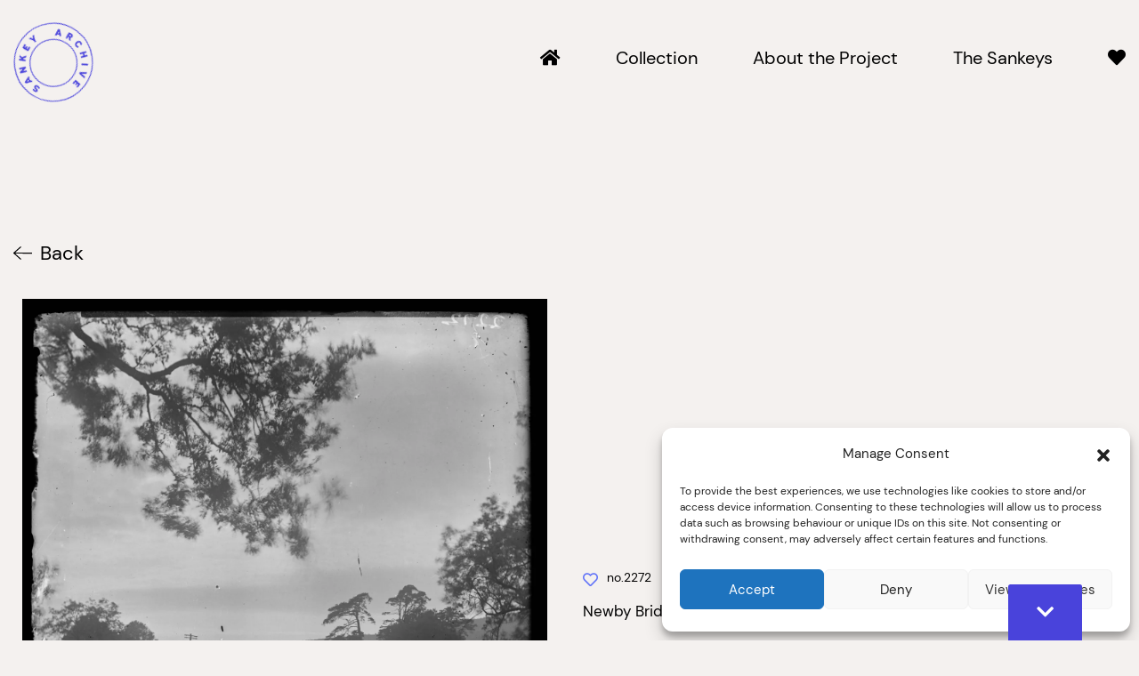

--- FILE ---
content_type: text/html; charset=UTF-8
request_url: https://www.sankeyphotoarchive.uk/collection/view/?id=2302
body_size: 120664
content:
<!DOCTYPE html>
<html lang="en-GB">

<head>
  <meta charset="UTF-8">
  <meta name="viewport" content="initial-scale=1.0, minimum-scale=1.0, user-scalable=no">
  <link rel="apple-touch-icon" sizes="180x180" href="https://www.sankeyphotoarchive.uk/wp-content/themes/sankey/dist/assets/favicons/apple-touch-icon.png">
  <link rel="icon" type="image/png" sizes="32x32" href="https://www.sankeyphotoarchive.uk/wp-content/themes/sankey/dist/assets/favicons/favicon-32x32.png">
  <link rel="icon" type="image/png" sizes="16x16" href="https://www.sankeyphotoarchive.uk/wp-content/themes/sankey/dist/assets/favicons/favicon-16x16.png">
  <link rel="manifest" href="https://www.sankeyphotoarchive.uk/wp-content/themes/sankey/dist/assets/favicons/site.webmanifest">
  <link rel="mask-icon" href="https://www.sankeyphotoarchive.uk/wp-content/themes/sankey/dist/assets/favicons/safari-pinned-tab.svg" color="#ff0000">
  <link rel="shortcut icon" href="https://www.sankeyphotoarchive.uk/wp-content/themes/sankey/dist/assets/favicons/favicon.ico">
  <meta name="msapplication-TileColor" content="#faf8f2">
  <meta name="msapplication-config" content="https://www.sankeyphotoarchive.uk/wp-content/themes/sankey/dist/assets/favicons/browserconfig.xml">
  <meta name="theme-color" content="#faf8f2">

  <!-- OG Data : START -->
    <meta property="og:title" content="Newby Bridge" />
  <meta property="og:type" content="image/jpeg" />
  <meta property="og:url" content="https://www.sankeyphotoarchive.uk/collection/view/?id=2302" />
  <meta property="og:image" content="https://collection.sankeyphotoarchive.uk/b3ETWQ0gsNX77gFg6njpIMewYgtN5kytzjTymtBHBRPpoyhxDtjwWmzn6Sm75zcT/MD002302_2272.jpg" />
  <meta property="og:description" content="2272, BDB 86/1/438 Sankey Family Photographic Archive © Cumbria Archives" />
    <!-- OG Data : END -->
  
  <title>View | The Sankey Photography Archive</title>
<meta name='robots' content='max-image-preview:large' />
	<style>img:is([sizes="auto" i], [sizes^="auto," i]) { contain-intrinsic-size: 3000px 1500px }</style>
	<link rel='dns-prefetch' href='//cdn.jsdelivr.net' />
<link rel='dns-prefetch' href='//cdnjs.cloudflare.com' />
<link rel='dns-prefetch' href='//www.googletagmanager.com' />
<link rel='dns-prefetch' href='//use.fontawesome.com' />
<script type="text/javascript">
/* <![CDATA[ */
window._wpemojiSettings = {"baseUrl":"https:\/\/s.w.org\/images\/core\/emoji\/16.0.1\/72x72\/","ext":".png","svgUrl":"https:\/\/s.w.org\/images\/core\/emoji\/16.0.1\/svg\/","svgExt":".svg","source":{"concatemoji":"https:\/\/www.sankeyphotoarchive.uk\/wp-includes\/js\/wp-emoji-release.min.js?ver=6.8.3"}};
/*! This file is auto-generated */
!function(s,n){var o,i,e;function c(e){try{var t={supportTests:e,timestamp:(new Date).valueOf()};sessionStorage.setItem(o,JSON.stringify(t))}catch(e){}}function p(e,t,n){e.clearRect(0,0,e.canvas.width,e.canvas.height),e.fillText(t,0,0);var t=new Uint32Array(e.getImageData(0,0,e.canvas.width,e.canvas.height).data),a=(e.clearRect(0,0,e.canvas.width,e.canvas.height),e.fillText(n,0,0),new Uint32Array(e.getImageData(0,0,e.canvas.width,e.canvas.height).data));return t.every(function(e,t){return e===a[t]})}function u(e,t){e.clearRect(0,0,e.canvas.width,e.canvas.height),e.fillText(t,0,0);for(var n=e.getImageData(16,16,1,1),a=0;a<n.data.length;a++)if(0!==n.data[a])return!1;return!0}function f(e,t,n,a){switch(t){case"flag":return n(e,"\ud83c\udff3\ufe0f\u200d\u26a7\ufe0f","\ud83c\udff3\ufe0f\u200b\u26a7\ufe0f")?!1:!n(e,"\ud83c\udde8\ud83c\uddf6","\ud83c\udde8\u200b\ud83c\uddf6")&&!n(e,"\ud83c\udff4\udb40\udc67\udb40\udc62\udb40\udc65\udb40\udc6e\udb40\udc67\udb40\udc7f","\ud83c\udff4\u200b\udb40\udc67\u200b\udb40\udc62\u200b\udb40\udc65\u200b\udb40\udc6e\u200b\udb40\udc67\u200b\udb40\udc7f");case"emoji":return!a(e,"\ud83e\udedf")}return!1}function g(e,t,n,a){var r="undefined"!=typeof WorkerGlobalScope&&self instanceof WorkerGlobalScope?new OffscreenCanvas(300,150):s.createElement("canvas"),o=r.getContext("2d",{willReadFrequently:!0}),i=(o.textBaseline="top",o.font="600 32px Arial",{});return e.forEach(function(e){i[e]=t(o,e,n,a)}),i}function t(e){var t=s.createElement("script");t.src=e,t.defer=!0,s.head.appendChild(t)}"undefined"!=typeof Promise&&(o="wpEmojiSettingsSupports",i=["flag","emoji"],n.supports={everything:!0,everythingExceptFlag:!0},e=new Promise(function(e){s.addEventListener("DOMContentLoaded",e,{once:!0})}),new Promise(function(t){var n=function(){try{var e=JSON.parse(sessionStorage.getItem(o));if("object"==typeof e&&"number"==typeof e.timestamp&&(new Date).valueOf()<e.timestamp+604800&&"object"==typeof e.supportTests)return e.supportTests}catch(e){}return null}();if(!n){if("undefined"!=typeof Worker&&"undefined"!=typeof OffscreenCanvas&&"undefined"!=typeof URL&&URL.createObjectURL&&"undefined"!=typeof Blob)try{var e="postMessage("+g.toString()+"("+[JSON.stringify(i),f.toString(),p.toString(),u.toString()].join(",")+"));",a=new Blob([e],{type:"text/javascript"}),r=new Worker(URL.createObjectURL(a),{name:"wpTestEmojiSupports"});return void(r.onmessage=function(e){c(n=e.data),r.terminate(),t(n)})}catch(e){}c(n=g(i,f,p,u))}t(n)}).then(function(e){for(var t in e)n.supports[t]=e[t],n.supports.everything=n.supports.everything&&n.supports[t],"flag"!==t&&(n.supports.everythingExceptFlag=n.supports.everythingExceptFlag&&n.supports[t]);n.supports.everythingExceptFlag=n.supports.everythingExceptFlag&&!n.supports.flag,n.DOMReady=!1,n.readyCallback=function(){n.DOMReady=!0}}).then(function(){return e}).then(function(){var e;n.supports.everything||(n.readyCallback(),(e=n.source||{}).concatemoji?t(e.concatemoji):e.wpemoji&&e.twemoji&&(t(e.twemoji),t(e.wpemoji)))}))}((window,document),window._wpemojiSettings);
/* ]]> */
</script>
<style id='wp-emoji-styles-inline-css' type='text/css'>

	img.wp-smiley, img.emoji {
		display: inline !important;
		border: none !important;
		box-shadow: none !important;
		height: 1em !important;
		width: 1em !important;
		margin: 0 0.07em !important;
		vertical-align: -0.1em !important;
		background: none !important;
		padding: 0 !important;
	}
</style>
<link rel='stylesheet' id='wp-block-library-css' href='https://www.sankeyphotoarchive.uk/wp-includes/css/dist/block-library/style.min.css?ver=6.8.3' type='text/css' media='all' />
<link rel='stylesheet' id='cmplz-general-css' href='https://www.sankeyphotoarchive.uk/wp-content/plugins/complianz-gdpr/assets/css/cookieblocker.min.css?ver=1718370338' type='text/css' media='all' />
<link rel='stylesheet' id='Yeahright-Styles-css' href='https://www.sankeyphotoarchive.uk/wp-content/themes/sankey/dist/assets/css/main.min.css?ver=1715343315' type='text/css' media='all' />
<link rel='stylesheet' id='font-awesome-styles-css' href='https://use.fontawesome.com/releases/v5.4.1/css/all.css?ver=6.8.3' type='text/css' media='all' />
<link rel='stylesheet' id='magnify-styles-css' href='https://cdnjs.cloudflare.com/ajax/libs/magnify/2.3.3/css/magnify.min.css?ver=6.8.3' type='text/css' media='all' />
<script type="text/javascript" src="https://www.sankeyphotoarchive.uk/wp-includes/js/jquery/jquery.min.js?ver=3.7.1" id="jquery-core-js"></script>
<script type="text/javascript" src="https://www.sankeyphotoarchive.uk/wp-includes/js/jquery/jquery-migrate.min.js?ver=3.4.1" id="jquery-migrate-js"></script>

<!-- Google tag (gtag.js) snippet added by Site Kit -->
<!-- Google Analytics snippet added by Site Kit -->
<script type="text/javascript" src="https://www.googletagmanager.com/gtag/js?id=GT-5NPZPDN" id="google_gtagjs-js" async></script>
<script type="text/javascript" id="google_gtagjs-js-after">
/* <![CDATA[ */
window.dataLayer = window.dataLayer || [];function gtag(){dataLayer.push(arguments);}
gtag("set","linker",{"domains":["www.sankeyphotoarchive.uk"]});
gtag("js", new Date());
gtag("set", "developer_id.dZTNiMT", true);
gtag("config", "GT-5NPZPDN");
/* ]]> */
</script>
<link rel="https://api.w.org/" href="https://www.sankeyphotoarchive.uk/wp-json/" /><link rel="alternate" title="JSON" type="application/json" href="https://www.sankeyphotoarchive.uk/wp-json/wp/v2/pages/366" /><link rel="EditURI" type="application/rsd+xml" title="RSD" href="https://www.sankeyphotoarchive.uk/xmlrpc.php?rsd" />
<link rel="canonical" href="https://www.sankeyphotoarchive.uk/collection/view/" />
<link rel='shortlink' href='https://www.sankeyphotoarchive.uk/?p=366' />
<link rel="alternate" title="oEmbed (JSON)" type="application/json+oembed" href="https://www.sankeyphotoarchive.uk/wp-json/oembed/1.0/embed?url=https%3A%2F%2Fwww.sankeyphotoarchive.uk%2Fcollection%2Fview%2F" />
<link rel="alternate" title="oEmbed (XML)" type="text/xml+oembed" href="https://www.sankeyphotoarchive.uk/wp-json/oembed/1.0/embed?url=https%3A%2F%2Fwww.sankeyphotoarchive.uk%2Fcollection%2Fview%2F&#038;format=xml" />
<meta name="generator" content="Site Kit by Google 1.170.0" />			<style>.cmplz-hidden {
					display: none !important;
				}</style></head>

<body class="wp-singular page-template page-template-templates page-template-template-collection-view-media page-template-templatestemplate-collection-view-media-php page page-id-366 page-child parent-pageid-346 wp-theme-sankey">
  <header id="main">
    <div class="container-fluid container--max">
      <div class="row d-flex align-items-center">
        <div class="col-4 header__branding">
          <span class="nav-hover">
            <a class="js-spin-scroll" href="/"><svg xmlns="http://www.w3.org/2000/svg" width="92.4" height="92.4" viewBox="0 0 92.4 92.4"><defs><clipPath id="a"><path transform="translate(33.031 35.271)" fill="none" stroke="#707070" d="M0 0h92.4v92.4H0z"/></clipPath></defs><g transform="translate(-33.031 -35.271)" clip-path="url(#a)"><g fill="#4943db"><path d="M78.123 116.494a3.007 3.007 0 00-2.127-1.087c-.94-.083-1.394.197-1.438.692-.039.44.274.6.634.743.492.188 1.393.456 2.139.821a1.92 1.92 0 011.349 1.97c-.12 1.305-1.25 2.128-3.165 1.958a3.85 3.85 0 01-2.928-1.478l1.408-.995a2.551 2.551 0 001.787.857c.627.055 1.066-.06 1.098-.423.028-.308-.252-.466-.535-.59-.61-.264-1.515-.478-2.198-.804a2.113 2.113 0 01-1.396-2.207c.141-1.594 1.545-2.304 3.508-2.126a4.414 4.414 0 013.35 1.682zm-17.426.658l.844-8.101 1.774.877-.183 1.41 2.476 1.224 1.003-1.01 1.774.878-5.904 5.603zm3.706-3.387l-1.482-.733-.325 2.535zm-14.023-4.481l1.439-4.78-3.182 2.78-1.229-1.406 5.753-5.023 1.117 1.279-1.32 4.898 3.177-2.773 1.23 1.405-5.753 5.024zm-9.438-17.136l3.365 1.218 3.717-4.105.668 1.957-2.593 2.795 1.422.513 2.058-.701.602 1.766-7.23 2.463-.601-1.766 2.831-.965-3.586-1.26zm-.869-13.796l1.698.068-.135 3.359 1.225.05.093-2.326 1.633.064-.092 2.33 1.38.053.136-3.436 1.699.067-.213 5.303-7.63-.305zm2.36-9.619l3.575-.246-2.325-2.732.802-1.905 3.562 4.518 2.4 1.005-.718 1.71-2.412-1.011-5.713.638zM68.07 44.42l5.172 6.292-1.868.645-.876-1.121-2.613.903.016 1.419-1.868.645.16-8.135zm-.192 5.02l1.562-.54-1.576-2.014zm14.338-6.85c1.718.069 2.843.931 2.777 2.552a2.157 2.157 0 01-1.521 2.125l1.709 3.085-2.112-.086-1.483-2.832-.988-.04-.113 2.766-1.865-.075.308-7.631zm-1.572 3.249l1.471.06c.63.025 1.075-.21 1.102-.796s-.405-.834-1.037-.861l-1.471-.06zm16.557 3.252a1.85 1.85 0 00-1.135-1.576c-1.06-.467-1.97-.05-2.585 1.343s-.308 2.338.747 2.808a1.85 1.85 0 001.853-.159l.857 1.454a3.355 3.355 0 01-3.392.25c-1.934-.855-2.835-2.738-1.78-5.12 1.043-2.362 3.037-2.984 4.995-2.124a3.206 3.206 0 012.083 2.768zm10.679 4.669l-2.094 1.993 1.712 1.8 2.095-1.992 1.294 1.36-5.533 5.266-1.293-1.36 2.206-2.1-1.713-1.8-2.207 2.1-1.286-1.352 5.533-5.266zm8.417 12.301l-6.934 3.201-.787-1.704 6.937-3.202zm2.775 9.559l-5.024 2.338 5.399 1.224.212 2.013-7.89-2.005-.21-1.98 7.3-3.608zm-1.637 18.772l-1.643-.436.857-3.25-1.184-.314-.596 2.25-1.579-.42.597-2.25-1.334-.353-.882 3.326-1.647-.433 1.36-5.13 7.383 1.958z"/></g><circle cx="45.019" cy="45.019" r="45.019" transform="rotate(-35.02 119.845 8.99)" fill="none" stroke="#4943db" stroke-miterlimit="10"/><circle cx="27.162" cy="27.162" r="27.162" transform="rotate(-35.02 140.497 -28.632)" fill="rgba(0,0,0,0)" stroke="#4943db" stroke-miterlimit="10"/></g></svg></a>
          </span>
        </div>
        <div class="col-8 header__nav text-right">
          <nav id="header" class="align-items-center d-none d-lg-flex">
            <ul id="menu-header-navigation" class="menu"><li id="menu-item-403" class="menu-item menu-item-type-post_type menu-item-object-page menu-item-home menu-item-403"><a href="https://www.sankeyphotoarchive.uk/"><i class="fas fa-home"></i></a></li>
<li id="menu-item-360" class="menu-item menu-item-type-post_type menu-item-object-page current-page-ancestor menu-item-has-children menu-item-360"><a href="https://www.sankeyphotoarchive.uk/collection/">Collection</a>
<ul class="sub-menu">
	<li id="menu-item-550" class="menu-item menu-item-type-post_type menu-item-object-page current-page-ancestor menu-item-550"><a href="https://www.sankeyphotoarchive.uk/collection/">Search</a></li>
	<li id="menu-item-551" class="menu-item menu-item-type-post_type menu-item-object-page menu-item-551"><a href="https://www.sankeyphotoarchive.uk/exhibitions/">Exhibitions</a></li>
	<li id="menu-item-573" class="menu-item menu-item-type-post_type menu-item-object-page menu-item-573"><a href="https://www.sankeyphotoarchive.uk/artworks/">Artworks</a></li>
</ul>
</li>
<li id="menu-item-23" class="menu-item menu-item-type-post_type menu-item-object-page menu-item-has-children menu-item-23"><a href="https://www.sankeyphotoarchive.uk/about/">About the Project</a>
<ul class="sub-menu">
	<li id="menu-item-190" class="menu-item menu-item-type-post_type menu-item-object-page menu-item-190"><a href="https://www.sankeyphotoarchive.uk/engagement-programme/">Engagement Programme</a></li>
	<li id="menu-item-168" class="menu-item menu-item-type-post_type menu-item-object-page menu-item-168"><a href="https://www.sankeyphotoarchive.uk/meet-the-team/">Meet the Team</a></li>
	<li id="menu-item-336" class="menu-item menu-item-type-post_type menu-item-object-page menu-item-336"><a href="https://www.sankeyphotoarchive.uk/contact/">Contact &#038; Copyright</a></li>
</ul>
</li>
<li id="menu-item-195" class="menu-item menu-item-type-post_type menu-item-object-page menu-item-195"><a href="https://www.sankeyphotoarchive.uk/the-sankeys/">The Sankeys</a></li>
<li id="menu-item-409" class="menu-item menu-item-type-post_type menu-item-object-page menu-item-409"><a href="https://www.sankeyphotoarchive.uk/favourites/"><i class="fas fa-heart"></i></a></li>
</ul>            <a href="/favourites" class="d-none header__nav-fav">Favourites</a>
          </nav>
          <button class="header__mobile mobile__toggle d-inline-flex d-lg-none" aria-label="Mobile Menu">
            <span></span>
          </button>
        </div>
      </div>
    </div>
  </header>
  <nav id="mobile">
    <div class="container-fluid container--max">
      <div class="row align-item-center">
        <div class="col-12 text-center">
          <ul id="menu-mobile-navigation" class="menu"><li id="menu-item-411" class="menu-item menu-item-type-post_type menu-item-object-page menu-item-home menu-item-411"><a href="https://www.sankeyphotoarchive.uk/" class="btn btn--link"><i class="fas fa-home"></i></a></li>
<li id="menu-item-231" class="menu-item menu-item-type-post_type menu-item-object-page menu-item-231"><a href="https://www.sankeyphotoarchive.uk/the-sankeys/" class="btn btn--link">The Sankeys</a></li>
<li id="menu-item-412" class="menu-item menu-item-type-post_type menu-item-object-page current-page-ancestor menu-item-412"><a href="https://www.sankeyphotoarchive.uk/collection/" class="btn btn--link">Collection</a></li>
<li id="menu-item-232" class="menu-item menu-item-type-post_type menu-item-object-page menu-item-232"><a href="https://www.sankeyphotoarchive.uk/about/" class="btn btn--link">About the Project</a></li>
<li id="menu-item-233" class="menu-item menu-item-type-post_type menu-item-object-page menu-item-233"><a href="https://www.sankeyphotoarchive.uk/meet-the-team/" class="btn btn--link">Meet the Team</a></li>
<li id="menu-item-234" class="menu-item menu-item-type-post_type menu-item-object-page menu-item-234"><a href="https://www.sankeyphotoarchive.uk/exhibitions/" class="btn btn--link">Exhibitions</a></li>
<li id="menu-item-413" class="menu-item menu-item-type-post_type menu-item-object-page menu-item-413"><a href="https://www.sankeyphotoarchive.uk/favourites/" class="btn btn--link"><i class="fas fa-heart"></i></a></li>
</ul>        </div>
      </div>
    </div>
  </nav>
  <main id="wrapper"><div class="collection-view-media">

<section class="back-to-search-link-light" data-anim>
    <div class="container-fluid">
        <div class="row">
            <div class="col-12">
                <a href="javascript:history.back()" class="btn btn-left-arrow">  Back</a>
            </div>
        </div>
    </div>
</section>
<section class="collection-media-negative" data-anim>
    <div class="container-fluid container--max">

        <div class="desktop-view">
            <div class="row">
                <div class="content__wrap image--caption main" data-caption="Negative">
                    <div class="col-12 col-md-6">
                        <a href="#mediaSingleImageNegativeModal" data-toggle="modal" data-target="#mediaSingleImageNegativeModal">
                            <img alt="" class="single-image-negative" src="https://abnvpejznq.cloudimg.io/v7/collection.sankeyphotoarchive.uk/b3ETWQ0gsNX77gFg6njpIMewYgtN5kytzjTymtBHBRPpoyhxDtjwWmzn6Sm75zcT/MD002302_2272.jpg" sizes="50vw" loading="lazy">
                        </a>
                        <div class="row">
                            <div class="col-9">
                                <p class="small-copyright-image-text-left"><small>2272, BDB 86/1/438 Sankey Family Photographic Archive © Cumbria Archives</small></p>
                            </div>
                            <div class="col-3 text-right">    
                                <button type="button" class="btn btn-link btn-share-link-negative" onclick="copyText();" data-toggle="tooltip" title="Copied"><p><i class="far fa-copy fa-sm"></i> Share</p></button>
                                <small id="shareLinkNegative">https://www.sankeyphotoarchive.uk/collection/view/?id=2302</small>
                            </div>
                        </div>
                    </div>

                    <div class="col-12 col-md-6">
                        <i class="single-image-favourite-icon far fa-heart favourite-icon favouriteButton" data-media="2302"></i>
                                                    <small><p>no.2272</p></small>
                        
                                                    <p>Newby Bridge</p>
                                                
                                                    <p class="date">1910s</p>
                        
                                                    <p class="pt-4">Portrait view from the front of the Swan Hotel of a coach and four coming over the bridge. Two coachmen with top hats in charge. One man standing on the bridge. A family of six in a rowing boat coming under the far arch heading up the River Leven for Windermere</p>
                        
                    </div>
                </div><!-- .content__wrap -->
            </div><!-- .row -->
        </div><!-- .desktop-view -->

        <div class="mobile-view">
            <div class="row">
                <div class="col-12 col-md-6">
                    <a href="#mediaSingleImageNegativeModal" data-toggle="modal" data-target="#mediaSingleImageNegativeModal">
                        <img alt="" class="single-image-negative" src="https://abnvpejznq.cloudimg.io/v7/collection.sankeyphotoarchive.uk/b3ETWQ0gsNX77gFg6njpIMewYgtN5kytzjTymtBHBRPpoyhxDtjwWmzn6Sm75zcT/MD002302_2272.jpg" sizes="50vw" loading="lazy">
                    </a>
                    <div class="row">
                        <div class="col-9">
                            <p class="small-copyright-image-text-left"><small>2272, BDB 86/1/438 Sankey Family Photographic Archive © Cumbria Archives</small></p>
                        </div>
                        <div class="col-3 text-right"> 
                            <button type="button" class="btn btn-link btn-share btn-share-link-negative" onclick="copyText();" data-toggle="tooltip" title="Copied"><p><i class="far fa-copy fa-sm"></i> Share</p></button>
                            <small id="shareLinkNegative">https://www.sankeyphotoarchive.uk/collection/view/?id=2302</small>
                        </div> 
                    </div>
                </div>

                <div class="col-12 col-md-6 negative-mob-padding">
                    <i class="single-image-favourite-icon far fa-heart favourite-icon favouriteButton" data-media="2302"></i>
                                            <small><p>no.2272</p></small>
                    
                                            <p>Newby Bridge</p>
                                        
                                            <p class="date">1910s</p>
                    
                                            <p class="pt-4">Portrait view from the front of the Swan Hotel of a coach and four coming over the bridge. Two coachmen with top hats in charge. One man standing on the bridge. A family of six in a rowing boat coming under the far arch heading up the River Leven for Windermere</p>
                    
                </div>
            </div><!-- .row -->
        </div><!-- .mobile-view -->

                <div class="row">
            <div class="col-12">
                <div class="tags">
                                        <a href="https://www.sankeyphotoarchive.uk/collection/search/?category=8&keyword=118" class="tag">Rivers</a>
                                        <a href="https://www.sankeyphotoarchive.uk/collection/search/?category=8&keyword=14" class="tag">Bridges</a>
                                        <a href="https://www.sankeyphotoarchive.uk/collection/search/?category=8&keyword=58" class="tag">Horse drawn</a>
                                        <a href="https://www.sankeyphotoarchive.uk/collection/search/?category=8&keyword=61" class="tag">Hotels</a>
                                        <a href="https://www.sankeyphotoarchive.uk/collection/search/?category=8&keyword=119" class="tag">Rowing boats</a>
                                    </div>
            </div>
        </div>
        
        <div class="row">
            <div class="col-12">
                <table class="table table-borderless table-responsive">
                <tbody>
                    
                                    <tr>
                                                    <th scope="row">Location:</th>
                            <td>Newby Bridge</td>
                        
                                                    <th scope="row">Cumbria Archives Reference:</th>
                            <td><a href="https://archiveweb.cumbria.gov.uk/calmview/Record.aspx?src=Catalog&id=BDB+86%2F1%2F438" target="_blank">BDB 86/1/438</a></td>
                                            </tr>
                
                                    <tr>
                                                    <th scope="row">Sankey Number:</th>
                            <td>2272</td>
                        
                                            </tr>
                
                                </tbody>
                </table>
            </div>

        </div><!--- .row -->

    </div>
</section>

<script>
    // Copy Text
    function copyText(){
            let value = jQuery('#shareLinkNegative').text();
            navigator.clipboard.writeText(value);



            jQuery('button[data-toggle="tooltip"]').tooltip({
                animated: 'fade',
                placement: 'top',
                trigger: 'click'
            });
        }
</script>
<section class="section-more-items">
    <div class="container-fluid container--max">
        <div class="row">
            <div class="col-12">
                <p class="text-right" style="font-size: 2.5rem;"><a href="https://www.sankeyphotoarchive.uk/report-an-issue/?sankey_media_id=2302" data-bs-toggle="tooltip" title="Report an issue"><i class="far fa-flag"></i></a></p>
            </div>
        </div>
    </div>
</section>            




<script>
    jQuery( document ).ready(function() {

    jQuery("#zoomPhotoAlbumShowBtn").click(function(){
        zoomImageModal = jQuery('.image-zoom').magnify();
        jQuery('#zoomPhotoAlbumHideBtn').show();
        jQuery('#zoomPhotoAlbumShowBtn').hide();
        zoomActivated = true;
    });

    jQuery("#zoomPhotoAlbumHideBtn").click(function(){
        zoomImageModal.destroy();
        jQuery('#zoomPhotoAlbumShowBtn').show();
        jQuery('#zoomPhotoAlbumHideBtn').hide();
        zoomActivated = false;
    });

    
    // Table JS
    jQuery('.table-responsive-stack').each(function (i) {
        var id = jQuery(this).attr('id');
        //alert(id);
        jQuery(this).find("th").each(function(i) {
            jQuery('#'+id + ' td:nth-child(' + (i + 1) + ')').prepend('<span class="table-responsive-stack-thead">'+             jQuery(this).text() + ':</span> ');
            jQuery('.table-responsive-stack-thead').hide();
            
        });
    });

    jQuery( '.table-responsive-stack' ).each(function() {
    var thCount = jQuery(this).find("th").length; 
    var rowGrow = 100 / thCount + '%';
    //console.log(rowGrow);
    jQuery(this).find("th, td").css('flex-basis', rowGrow);   
    });

    function flexTable(){
        if (jQuery(window).width() < 768) {
            
        jQuery(".table-responsive-stack").each(function (i) {
            jQuery(this).find(".table-responsive-stack-thead").show();
            jQuery(this).find('thead').hide();
        });
        
        // window is less than 768px   
        } else {
        
        jQuery(".table-responsive-stack").each(function (i) {
            jQuery(this).find(".table-responsive-stack-thead").hide();
            jQuery(this).find('thead').show();
        }); 

        }
    // flextable   
    }      
    
    flexTable();
    window.onresize = function(event) {
        flexTable();
    };
});
</script>

    
<section class="nav section--title" data-anim>
    <div class="container">
        <div class="row d-flex nav__title">
            <div class="col-12">
                <h4>Related Items</h4>
            </div>
        </div>

        <div class="row d-flex align-items-center justify-content-between">
                            <div class="col-12 col-md-6 col-lg-4 nav__item mx-auto">
                        <a class="d-flex flex-column" href="https://www.sankeyphotoarchive.uk/collection/view/?id=901497">
                            <span>
                                <img alt="" src="https://abnvpejznq.cloudimg.io/v7/collection.sankeyphotoarchive.uk/M0lOvMeSFxPbXSaP5Q3BVhejZJEFrBwG2qp4UaFfmtBJMjFzmeQHPJPEq8lrgwZV/PCM1497_BLC-P-344-2-CY-SEA-35_9999-S1_On-the-sands-Seascale_Barrow-Archives.jpg" loading="lazy">
                            </span>
                        </a> 
                            <small><p>9999</p></small>
                            <!-- <p>Image Title</p> -->
                </div>
                            <div class="col-12 col-md-6 col-lg-4 nav__item mx-auto">
                        <a class="d-flex flex-column" href="https://www.sankeyphotoarchive.uk/collection/view/?id=8646">
                            <span>
                                <img alt="" src="https://abnvpejznq.cloudimg.io/v7/collection.sankeyphotoarchive.uk/J0n2jSvK2FrVvrjHVuY8dTaaGeyknvVZDNDZeFRaAN9oHUmTqeA7dcZGEsDG9ps1/MD008646_520.jpg" loading="lazy">
                            </span>
                        </a> 
                            <small><p>520</p></small>
                            <!-- <p>Image Title</p> -->
                </div>
                            <div class="col-12 col-md-6 col-lg-4 nav__item mx-auto">
                        <a class="d-flex flex-column" href="https://www.sankeyphotoarchive.uk/collection/view/?id=11022">
                            <span>
                                <img alt="" src="https://abnvpejznq.cloudimg.io/v7/collection.sankeyphotoarchive.uk/KhXEgP6EciRheBiACFS4CgQiNPDoupM22t2v0ooLeLK9ll5mlyR5m9aoXQPPSCWi/MD011022_029.jpg" loading="lazy">
                            </span>
                        </a> 
                            <small><p></p></small>
                            <!-- <p>Image Title</p> -->
                </div>
                    </div>
    </div>
</section>


<!-- Modal -->
<div class="modal fade modal-single-image-negative" id="mediaSingleImageNegativeModal" tabindex="-1" aria-labelledby="mediaSingleImageNegativeModalLabel" aria-hidden="true">
  <div class="modal-dialog modal-xl">
    <div class="modal-content">
        <div class="modal-header">
          <p><a class="full-size-image image-rotate-btn"><i class="fas fa-sync"></i> Rotate</a>
          <a class="full-size-image" id="zoomNegativeModalHideBtn" style="display:none;"><i class="fas fa-search"></i> Disable Zoom</a>
          <a class="full-size-image" id="zoomNegativeModalShowBtn"><i class="fas fa-search"></i> Enable Zoom</a>
          <br class="d-md-none">
          <a class="full-size-image" href="https://www.sankeyphotoarchive.uk/download-image/?id=2302" target="_blank"><i class="fas fa-expand"></i> Full Size Image</a></p>
          <button type="button" class="close" data-dismiss="modal" aria-label="Close">
            <span aria-hidden="true">&times;</span>
          </button>
        </div>

      <div class="modal-body">
        <img alt="" src="https://abnvpejznq.cloudimg.io/v7/collection.sankeyphotoarchive.uk/b3ETWQ0gsNX77gFg6njpIMewYgtN5kytzjTymtBHBRPpoyhxDtjwWmzn6Sm75zcT/MD002302_2272.jpg" sizes="large" loading="lazy" id="zoomNegativeModal" class="image-zoom image-rotate-img" data-magnify-src="https://abnvpejznq.cloudimg.io/v7/collection.sankeyphotoarchive.uk/b3ETWQ0gsNX77gFg6njpIMewYgtN5kytzjTymtBHBRPpoyhxDtjwWmzn6Sm75zcT/MD002302_2272.jpg">
        <p class="small-copyright-image-text-left"><small>2272, BDB 86/1/438 Sankey Family Photographic Archive © Cumbria Archives</small></p>
      </div>
      <!--<div class="modal-footer">
         <button type="button" class="btn btn-secondary" data-dismiss="modal">Close</button>
        <button type="button" class="btn btn-primary">Save changes</button>
      </div> -->
    </div>
  </div>
</div>

<script>
    jQuery( document ).ready(function() {
        
        // Move modal to "modals" section to display correctly.
        jQuery('#mediaSingleImageNegativeModal').detach().appendTo('#modals');

        // Move to correct location
        jQuery('#mediaSingleImageNegativeModal').on('show.bs.modal', function (event) {
            var button = jQuery(event.relatedTarget) // Button that triggered the modal
            var imageNo = button.data('image') - 1; // Extract info from data-* attributes
            // If necessary, you could initiate an AJAX request here (and then do the updating in a callback).
            // Update the modal's content. We'll use jQuery here, but you could use a data binding library or other methods instead.
            var modal = jQuery(this);

            jQuery('#carouselCuratedImages').carousel(imageNo);
            
        });

        
        // // Image Zoom
        // jQuery('.zoom').mouseover(function () { 
        //   jQuery('.zoom').magnify();
        // });

        
        // Enable zoom
        // var zoomThing = jQuery('.zoom').magnify();
        // // Disable zoom
        // zoomThing.destroy();

        jQuery("#zoomNegativeModalShowBtn").click(function(){
          zoomImageModal = jQuery('.image-zoom').magnify();
          jQuery('#zoomNegativeModalHideBtn').show();
          jQuery('#zoomNegativeModalShowBtn').hide();
          zoomActivated = true;
        });

        jQuery("#zoomNegativeModalHideBtn").click(function(){
          zoomImageModal.destroy();
          jQuery('#zoomNegativeModalShowBtn').show();
          jQuery('#zoomNegativeModalHideBtn').hide();
          zoomActivated = false;
        });

        // destroy zoom on modal close
        jQuery(".close").click(function(){
          zoomImageModal.destroy();
          jQuery('#zoomNegativeModalShowBtn').show();
          jQuery('#zoomNegativeModalHideBtn').hide();
          zoomActivated = false;
        });


        // Image Rotate -- If not using remove rotate-img classes off above.
  //       var degrees = 0;
  //       jQuery('.rotate-img').click(function rotateMe(e) {

  //         degrees += 90;

  //         //jQuery('.img').addClass('rotated'); // for one time rotation

  //         jQuery('img').css({

  //           'transform': 'rotate(' + degrees + 'deg)',
  //           '-ms-transform': 'rotate(' + degrees + 'deg)',
  //           '-moz-transform': 'rotate(' + degrees + 'deg)',
  //           '-webkit-transform': 'rotate(' + degrees + 'deg)',
  //           '-o-transform': 'rotate(' + degrees + 'deg)'
  //         });

  // });



    });
    

</script>

<!-- Modal -->
<div class="modal fade modal-single-image-postcard" id="mediaSingleImagePostcardModal" tabindex="-1" aria-labelledby="mediaSingleImagePostcardModalLabel" aria-hidden="true">
  <div class="modal-dialog modal-xl">
    <div class="modal-content">
        <div class="modal-header">
        <p><a class="full-size-image image-rotate-btn"><i class="fas fa-sync"></i> Rotate</a>
        <a class="full-size-image" id="zoomSinglePostcardModalHideBtn" style="display:none;"><i class="fas fa-search"></i> Disable Zoom</a>
        <a class="full-size-image" id="zoomSinglePostcardModalShowBtn"><i class="fas fa-search"></i> Enable Zoom</a>
        <br class="d-md-none">
        <a id="mediaFullSizeImagePostcardModal" href="#" target="_blank">
        <a class="full-size-image" href="https://www.sankeyphotoarchive.uk/download-image/?id=" target="_blank"><i class="fas fa-expand"></i> Full Size Image</a>
        </a></p>
        <button type="button" class="close" data-dismiss="modal" aria-label="Close">
          <span aria-hidden="true">&times;</span>
        </button>
      </div>

      <div class="modal-body">
        <img alt="" src="" sizes="large" loading="lazy" class="image-zoom image-rotate-img" id="mediaSingleImagePostcardModalImage" data-magnify-src="">
        <p class="small-copyright-image-text-left"><small>Sankey Family Photographic Archive © Cumbria Archives</small></p>
      </div>
    </div>
  </div>
</div>

<script>
    jQuery( document ).ready(function() {
      
        // Move modal to "modals" section to display correctly.
        jQuery('#mediaSingleImagePostcardModal').detach().appendTo('#modals');

        // Move to correct location
        jQuery('#mediaSingleImagePostcardModal').on('show.bs.modal', function (event) {
            var button = jQuery(event.relatedTarget) // Button that triggered the modal
            var imageNo = button.data('image') - 1; // Extract info from data-* attributes
            // If necessary, you could initiate an AJAX request here (and then do the updating in a callback).
            // Update the modal's content. We'll use jQuery here, but you could use a data binding library or other methods instead.
            var modal = jQuery(this);

            // Get iamge value from buttom
            var image = button.data('imageurl');

            jQuery('#mediaSingleImagePostcardModalImage').attr('src', image);
            jQuery('#mediaFullSizeImagePostcardModal').attr('href', image);
            jQuery('#mediaSingleImagePostcardModalImage').attr('data-magnify-src', image);

        });

        jQuery("#zoomSinglePostcardModalShowBtn").click(function(){
          zoomImageModal = jQuery('.image-zoom').magnify();
          jQuery('#zoomSinglePostcardModalHideBtn').show();
          jQuery('#zoomSinglePostcardModalShowBtn').hide();
          zoomActivated = true;
        });

        jQuery("#zoomSinglePostcardModalHideBtn").click(function(){
          zoomImageModal.destroy();
          jQuery('#zoomSinglePostcardModalShowBtn').show();
          jQuery('#zoomSinglePostcardModalHideBtn').hide();
          zoomActivated = false;
        });

        // destroy zoom on modal close
        jQuery(".close").click(function(){
          zoomImageModal.destroy();
          jQuery('#zoomSinglePostcardModalShowBtn').show();
          jQuery('#zoomSinglePostcardModalHideBtn').hide();
          zoomActivated = false;
        });


        // jQuery('.zoom').mouseover(function () { 
        //      jQuery('.zoom').magnify();
        // });

    });

</script>
</div>
<!-- Load image roate script -->
<script src="https://www.sankeyphotoarchive.uk/wp-content/themes/sankey/dist/assets/js/api-dist.js"></script>
</main>
<section id="modals">
</section>
<footer data-anim>
  <div class="container-fluid container--max">
    <div class="row footer__top no-gutters">
      <div class="col-12 footer__line text-md-right px-md-0">
      <span><p><a href="/contact" target="_blank" rel="noopener">Contact &amp; Copyright Information</a></p>
<p>Website Produced by <a href="https://signalfilmandmedia.com" target="_blank" rel="noopener">Signal Film &amp; Media</a> and <a href="https://www.loungehopper.uk/" target="_blank" rel="noopener">Lounge Hopper</a></p>
<p><i>Design by Joanna Roy in consultation with Likely Story</i></p>
</span>
      </div>
      <div class="col-12 footer__line text-md-right px-md-0">
        <span>© ALL IMAGES COPYRIGHT The Sankey Family Photography Collection, courtesy of Cumbria Archives</span>
      </div>
    </div>
    <div class="row footer__bottom no-gutters d-flex align-items-center">
      <div class="col-12 col-md-7 col-lg-6 px-md-0 order-2 order-md-1 d-flex justify-content-between pt-3 pt-md-0">
        <div class="footer__logo">
          <a href="https://signalfilmandmedia.com" target="_blank" alt="Signal Film & Media">
            <svg xmlns="http://www.w3.org/2000/svg" width="152.465" height="51.479" viewBox="0 0 152.465 51.479"><g fill="#0c0c0c"><path d="M29.988 25.985c2.9.207 5.816.139 8.71.489.786.1 1.587-.034 2.389.094a20.952 20.952 0 002.286.107 22.345 22.345 0 012.428.1c.839.131 1.706-.038 2.562.1a12.147 12.147 0 001.4.01c.415.017.825.086 1.239.114.329.022.486-.131.474-.482-.02-.5 0-1-.006-1.5 0-.416-.225-.572-.635-.455a2.1 2.1 0 01-.437.1c-.773.039-1.549.07-2.323.094a15.62 15.62 0 00-2.427.093 16.911 16.911 0 01-2.317.107c-.821.035-1.641.082-2.462.117-.784.034-1.57.056-2.354.089-1.02.044-2.04.091-3.059.138-1.187.055-2.373.118-3.561.164-1.211.046-2.424.076-3.637.112a.63.63 0 01.349-.17c.88-.155 1.759-.318 2.643-.452 1.8-.273 3.6-.526 5.406-.794.718-.107 1.432-.236 2.149-.35.753-.119 1.506-.23 2.258-.349.662-.1 1.322-.2 1.981-.316.725-.125 1.447-.274 2.174-.388s1.463-.188 2.191-.3c1-.152 2-.334 3.007-.476.693-.1.781-.215.6-.908a8.843 8.843 0 01-.25-1.182c-.038-.344-.181-.4-.485-.329-1.887.458-3.782.89-5.663 1.366-1.959.5-3.9 1.048-5.86 1.546-3.1.787-6.2 1.551-9.3 2.319-.431.107-.873.177-1.308.263a10.109 10.109 0 011.432-.632c3.183-1.138 6.37-2.265 9.553-3.406 1.144-.41 2.277-.852 3.419-1.266 1.949-.71 3.9-1.408 5.853-2.118.413-.15.821-.32 1.227-.492a.3.3 0 00.18-.45c-.184-.437-.34-.887-.54-1.317a.818.818 0 01-.093-.309l-.139-.309Q38.519 19.7 28 24.647l-.067-.128c.336-.212.669-.43 1.009-.637q3.935-2.384 7.871-4.764c.814-.492 1.624-.989 2.438-1.481.871-.526 1.75-1.04 2.617-1.572.888-.548 1.766-1.114 2.649-1.672l2.267-1.425c.225-.142.458-.274.669-.433a.307.307 0 00.062-.5c-.337-.45-.637-.929-.96-1.408l.018-.017-.069-.069a2.7 2.7 0 01-.107-.107 2.886 2.886 0 00-.871.527c-.843.606-1.658 1.252-2.493 1.87-.707.521-1.436 1.013-2.136 1.542-1.142.864-2.267 1.754-3.408 2.622-.666.509-1.348 1-2.024 1.5q-3.516 2.591-7.035 5.18c-.273.2-.559.385-.839.578a.225.225 0 01.072-.191c.593-.555 1.185-1.112 1.782-1.661 2.008-1.844 4.012-3.693 6.031-5.523.705-.638 1.468-1.213 2.178-1.845.579-.514 1.109-1.083 1.679-1.608.7-.642 1.428-1.251 2.125-1.894.662-.613 1.3-1.255 1.952-1.879.132-.126.3-.216.433-.344.333-.325.749-.593.823-1.114-.072-.024-.15-.028-.191-.069a38.826 38.826 0 01-1.11-1.113.121.121 0 01-.021-.084 1.3 1.3 0 01-.153-.152 3.013 3.013 0 00-.682.458c-.512.531-.964 1.119-1.459 1.667-.537.593-1.092 1.168-1.643 1.747-.111.118-.246.214-.353.333-.514.578-1.016 1.166-1.535 1.74-.225.249-.5.454-.722.707-.544.625-1.046 1.289-1.6 1.9q-3.851 4.218-7.725 8.417a1.319 1.319 0 01-.183.142l-.1-.094L40.678 5.327a.285.285 0 01.114-.148c-.23-.245-.43-.523-.641-.78l-.028-.034-.073-.038V4.4a1.977 1.977 0 00-.41-.271c-.278-.126-.564-.24-.84-.368a.24.24 0 00-.079.076c-.474.755-.9 1.539-1.362 2.3-.689 1.141-1.407 2.265-2.085 3.412-.614 1.038-1.18 2.106-1.79 3.146-.707 1.206-1.439 2.4-2.161 3.592l-3.922 6.484c-.133.221-.284.43-.426.646l-.122-.065L36.51 2.315l-2.248-.854a.334.334 0 01-.156.3.219.219 0 01-.01.044c-.357 1.053-.734 2.1-1.109 3.146-.756 2.1-1.529 4.2-2.269 6.308-.651 1.858-1.255 3.731-1.906 5.589-.714 2.04-1.456 4.07-2.188 6.1-.062.173-.141.339-.212.507l-.084-.03c.11-.542.207-1.086.333-1.623.623-2.642 1.258-5.28 1.879-7.921.381-1.619.739-3.243 1.114-4.864.259-1.114.535-2.226.793-3.342.346-1.506.677-3.016 1.019-4.524.091-.4-.013-.547-.413-.607Q30.37.448 29.69.305a.535.535 0 00-.644.485c-.058.651-.133 1.3-.221 1.946-.105.79-.239 1.577-.346 2.366s-.19 1.6-.3 2.4c-.118.822-.275 1.637-.393 2.459-.152 1.072-.273 2.149-.424 3.221-.114.811-.271 1.615-.377 2.425-.126.979-.2 1.965-.327 2.944-.145 1.154-.316 2.3-.478 3.456-.022.16-.062.318-.091.478s-.052.308-.077.461c-.079-.058-.089-.1-.086-.145.129-2.182.275-4.363.384-6.547.041-.818-.025-1.636.094-2.458.107-.741.069-1.5.1-2.254a19.845 19.845 0 01.105-2.531c.133-.781-.037-1.587.086-2.389a21.758 21.758 0 00.134-2.389c.032-.783.062-1.567.082-2.35.013-.478.006-.956 0-1.433a.437.437 0 00-.524-.45 12.952 12.952 0 01-1.3.093c-.482 0-.548.021-.527.519.025.611.1 1.22.128 1.831.039.774.056 1.55.087 2.323.035.821.1 1.641.108 2.461a18.586 18.586 0 00.072 2.286c.125.947.067 1.917.105 2.875.028.669.093 1.336.125 2.007.056 1.158.1 2.317.149 3.477.025.582.059 1.162.083 1.744q.086 2.076.166 4.153l.007.183a1.891 1.891 0 11-.138.007.817.817 0 00.065-.364c-.141-.821-.322-1.634-.461-2.455-.215-1.284-.412-2.57-.608-3.857-.1-.627-.167-1.258-.259-1.886-.062-.433-.141-.864-.205-1.3-.107-.719-.2-1.44-.312-2.16-.122-.774-.261-1.544-.389-2.319q-.183-1.107-.36-2.216c-.118-.752-.229-1.505-.344-2.257-.1-.683-.2-1.367-.315-2.05-.124-.75-.274-1.5-.386-2.25-.064-.445-.132-.517-.573-.429-.614.122-1.231.24-1.924.375l5.7 22.561-.1.028c-.24-.6-.5-1.2-.719-1.806-.9-2.528-1.775-5.063-2.671-7.59-.445-1.256-.916-2.5-1.374-3.752-.953-2.591-1.925-5.176-2.84-7.78a2.158 2.158 0 00-.537-.861.279.279 0 01-.049 0 .385.385 0 01-.06-.006.278.278 0 01-.112.059l.007.01c-.333.138-.651.271-.967.4l-.01.006a3.819 3.819 0 01-.826.429v.045a2.552 2.552 0 01.245.582v.01c.888 1.9 1.762 3.8 2.657 5.7.752 1.592 1.54 3.167 2.289 4.761q1.984 4.214 3.938 8.444c.225.485.416.985.624 1.478a10.864 10.864 0 01-1.013-1.429q-2.869-4.726-5.726-9.459c-.717-1.18-1.449-2.35-2.173-3.524a575.049 575.049 0 01-2.934-4.764 4 4 0 01-.363-.46 1.135 1.135 0 01-.208.1 1.644 1.644 0 01-.232.058c-.41.274-.805.535-1.194.8-.2.138-.364.326-.209.571.232.368.5.712.762 1.061.337.452.687.9 1.023 1.35.51.686 1 1.386 1.523 2.066.548.717 1.13 1.408 1.675 2.128.662.871 1.3 1.761 1.952 2.642q3.17 4.3 6.339 8.611c.1.141.187.3.28.444a7.768 7.768 0 01-1.061-.967q-1.756-1.9-3.495-3.814-3.615-3.973-7.222-7.951c-.133-.146-.281-.281-.41-.429-.488-.556-.958-1.127-1.457-1.672-.569-.623-1.162-1.225-1.744-1.838A.137.137 0 018.665 7a1.45 1.45 0 01-.256-.2.8.8 0 01-.282.162 10.455 10.455 0 00-1.392 1.561 4.365 4.365 0 01.6.472.25.25 0 01.067.091c.607.554 1.2 1.119 1.8 1.683.126.119.223.27.353.384.572.5 1.157.989 1.721 1.5.275.249.5.552.777.8.533.476 1.1.919 1.627 1.4.6.542 1.183 1.107 1.771 1.665.125.119.222.271.354.381.541.455 1.11.877 1.633 1.353 1.98 1.8 3.946 3.624 5.915 5.44.185.171.356.36.533.54a35.327 35.327 0 01-2.64-1.782c-2.153-1.578-4.294-3.172-6.447-4.751-1.342-.985-2.7-1.953-4.044-2.933-.884-.643-1.755-1.298-2.631-1.933-.739-.535-1.492-1.053-2.236-1.582-.208-.148-.4-.311-.607-.472a.356.356 0 01-.183-.122.358.358 0 01-.1-.034l-.018-.011c-.582.5-.838 1.277-1.391 1.848a7.643 7.643 0 00.648.51c.779.485 1.571.949 2.354 1.428 1.2.734 2.378 1.488 3.585 2.2 1.047.621 2.133 1.176 3.177 1.8q4.69 2.806 9.359 5.646c.243.146.474.315.711.474a5.3 5.3 0 01-1.095-.379q-5.356-2.466-10.709-4.935c-1.675-.769-3.363-1.513-5.041-2.278-1.141-.52-2.274-1.057-3.413-1.58-.282-.129-.575-.235-.84-.341l-.87 2.01c.09.091.263.261.43.438.2.211.474.159.714.23.631.191 1.249.429 1.87.653.981.356 1.955.729 2.941 1.068 1.74.6 3.491 1.161 5.228 1.766 2.9 1.009 5.79 2.038 8.682 3.066.728.26 1.445.552 2.167.829a.426.426 0 01-.313.032c-.467-.1-.933-.193-1.4-.3q-6.052-1.421-12.1-2.846c-1.261-.3-2.525-.568-3.786-.86-.944-.218-1.884-.457-2.829-.675-.689-.157-1.381-.289-2.07-.441-.228-.049-.356.018-.4.252-.093.475-.163.958-.3 1.422a.529.529 0 00.205.689h.018a4.626 4.626 0 01.69.105L22.769 25.4l-.006.132c-.164.01-.329.032-.493.028-1.35-.042-2.7-.066-4.049-.138-2.032-.11-4.061-.259-6.092-.379-.818-.049-1.639-.065-2.456-.1-.763-.032-1.526-.065-2.289-.108-.805-.045-1.609.006-2.421-.076-1.185-.122-2.388-.077-3.582-.108a5.391 5.391 0 01-.93-.059c-.329-.072-.431-.038-.438.308C0 25.444.014 25.992 0 26.54c-.007.315.138.465.436.447.415-.025.826-.1 1.239-.115.934-.039 1.872-.048 2.806-.086.68-.028 1.36-.09 2.04-.125.774-.039 1.549-.084 2.324-.1a15.844 15.844 0 002.459-.089 19.226 19.226 0 012.352-.112q1.355-.057 2.709-.122c1.838-.087 3.675-.181 5.513-.261.512-.022 1.024 0 1.537 0a16.3 16.3 0 01-1.875.395q-2.736.445-5.475.878c-.5.079-1.013.111-1.518.181-.684.1-1.367.207-2.05.311-.513.077-1.027.152-1.539.235-.763.124-1.525.256-2.288.381q-1.109.181-2.22.357c-.513.08-1.026.156-1.537.237s-1.047.169-1.571.257-1.022.176-1.532.264c-.42.072-.843.135-1.259.225-.087.02-.226.153-.215.211.119.637.253 1.27.413 1.9a.38.38 0 00.316.184c.455-.067.909-.159 1.357-.271.919-.228 1.832-.481 2.751-.712 1.388-.351 2.782-.682 4.169-1.04 1.241-.32 2.47-.684 3.714-1 2.694-.677 5.392-1.336 8.089-2 .727-.18 1.454-.353 2.182-.528l.041.133-21.919 7.9.892 2.164a1.974 1.974 0 01.556-.129c.041-.017.086-.032.122-.049 1.158-.533 2.323-1.053 3.481-1.585 1.329-.611 2.659-1.22 3.978-1.849 1.672-.8 3.329-1.634 5.006-2.424 2.451-1.155 4.913-2.286 7.372-3.425.2-.09.4-.153.6-.229l.042.084-.97.59L15.353 32c-1.464.892-2.931 1.78-4.393 2.677-2.3 1.415-4.6 2.839-6.9 4.248a.346.346 0 00-.129.565 12.393 12.393 0 01.769 1.154.882.882 0 00.406.393 2.221 2.221 0 01.26-.1c6.179-4.415 12.115-9.122 18.3-13.483a.688.688 0 01-.2.3c-1.633 1.511-3.255 3.033-4.9 4.526-1.085.982-2.215 1.914-3.308 2.888-.569.507-1.093 1.065-1.65 1.585q-1.256 1.174-2.529 2.326c-.669.6-1.362 1.182-2.024 1.793-.68.628-1.332 1.287-2.007 1.92a2.768 2.768 0 01-.467.3c.607.583 1.106 1.027 1.56 1.513.239.257.391.148.552-.034.461-.516.9-1.048 1.366-1.561.49-.541.995-1.069 1.5-1.6.16-.167.351-.306.5-.479.465-.527.912-1.071 1.379-1.6.422-.475.86-.936 1.293-1.4q.78-.839 1.565-1.674c.1-.11.235-.193.332-.306.509-.6.988-1.232 1.519-1.814q2.829-3.094 5.684-6.163c.1-.11.214-.207.322-.311a11.926 11.926 0 01-.985 1.57c-1.887 2.555-3.789 5.1-5.673 7.653-.672.912-1.307 1.851-1.966 2.77-.71.988-1.429 1.967-2.143 2.951-.691.956-1.38 1.914-2.074 2.867-.219.3-.454.6-.729.956.022.063.027.277.129.348.455.312.961.552 1.4.881.329.246.5.121.675-.142.045-.067.084-.138.126-.208.683-1.131 1.37-2.261 2.047-3.4 1.28-2.142 2.551-4.29 3.834-6.43q2.641-4.4 5.294-8.794c.152-.25.309-.5.462-.748l.11.058-9.55 20.767-.015-.014a.3.3 0 01-.143.162 1.052 1.052 0 00.718.61c.346.132.684.28 1.026.422a.287.287 0 01.072.059l-.011.021.053.007.025.006h.007l.034.01.114.035a1.083 1.083 0 00.451-.618c.188-.653.467-1.283.7-1.925.71-1.984 1.425-3.966 2.118-5.955.708-2.035 1.377-4.084 2.09-6.117.791-2.258 1.612-4.507 2.421-6.758.063-.178.142-.351.212-.526a.412.412 0 01.055.289c-.308 1.383-.606 2.768-.934 4.147-.333 1.4-.711 2.789-1.041 4.19-.361 1.529-.684 3.068-1.036 4.6-.287 1.249-.6 2.494-.884 3.742-.4 1.757-.788 3.517-1.2 5.271-.065.277-.014.438.25.495a24.31 24.31 0 001.7.319.433.433 0 00.346-.236 14.5 14.5 0 00.26-1.394c.091-.6.164-1.211.25-1.817.079-.559.166-1.119.246-1.678.089-.616.171-1.232.259-1.849.079-.559.164-1.119.242-1.679.08-.582.145-1.166.23-1.748.122-.822.27-1.64.379-2.463.1-.755.152-1.516.247-2.272.148-1.166.312-2.329.474-3.492s.32-2.3.489-3.451c.038-.26.111-.514.167-.771a.368.368 0 01.076.245c-.086 2.071-.162 4.143-.264 6.213-.055 1.134-.162 2.267-.236 3.4-.038.573-.059 1.148-.086 1.723l-.118 2.565c-.035.76.03 1.518-.059 2.286-.128 1.114-.1 2.247-.129 3.371-.008.313.034.628.02.94-.028.646-.08 1.291-.119 1.936a.351.351 0 00.32.422 3.905 3.905 0 00.486-.056c.361-.007.722 0 1.083 0 .4.008.468-.037.452-.427-.027-.635-.107-1.269-.115-1.9a18.355 18.355 0 00-.07-2.355c-.129-.922-.067-1.869-.105-2.8-.028-.68-.091-1.359-.125-2.039a75.075 75.075 0 01-.091-2.326 16.643 16.643 0 00-.1-2.463 16.159 16.159 0 01-.107-2.352 22.851 22.851 0 00-.1-2.534c-.149-1.151-.128-2.324-.176-3.488-.006-.159.014-.32.021-.481a15.545 15.545 0 01.431 2.054c.1.653.146 1.315.239 1.969.107.741.24 1.478.357 2.217s.222 1.461.339 2.191c.124.773.254 1.546.381 2.319.121.728.237 1.457.36 2.185.112.672.242 1.341.344 2.014.111.718.188 1.442.3 2.16.15.932.332 1.861.483 2.792s.275 1.872.436 2.8a.381.381 0 00.3.225 28.7 28.7 0 001.768-.34c.306-.066.378-.23.282-.545-.07-.233-.146-.465-.205-.7-.486-1.963-.958-3.929-1.457-5.888-.415-1.623-.878-3.234-1.284-4.858-.864-3.461-1.706-6.928-2.555-10.393a1.407 1.407 0 01-.017-.2l.11-.028 7.871 21.835c.582-.235 1.2-.483 1.823-.738.218-.09.451-.209.367-.49a5.04 5.04 0 00-.329-.61c-.939-2.032-1.862-4.072-2.813-6.1-.68-1.447-1.414-2.87-2.1-4.317q-1.929-4.087-3.825-8.19c-.236-.51-.438-1.036-.658-1.554L27 28q5.972 9.806 11.94 19.61c.058.06.112.122.163.187.3-.181.582-.379.866-.565a3.433 3.433 0 001.081-.894c-.035-.055-.072-.108-.108-.163l-.02.011c-4.5-6.183-9.2-12.188-13.587-18.429a.418.418 0 01.232.134c.343.364.686.728 1.024 1.1q2.432 2.654 4.862 5.309 2.521 2.772 5.024 5.558c.572.635 1.109 1.3 1.688 1.931.62.67 1.276 1.31 1.907 1.969.28.291.528.611.816.892a.341.341 0 00.336 0c.319-.288.61-.607.913-.913.174-.176.385-.322.542-.512a5.636 5.636 0 00-.309-.509l-.034-.021a11.33 11.33 0 01-.949-.852c-.226-.216-.423-.465-.656-.673-.535-.475-1.093-.925-1.624-1.4-.816-.732-1.616-1.484-2.43-2.222-.6-.545-1.216-1.072-1.813-1.62q-4.507-4.131-9.006-8.271a1.772 1.772 0 01-.184-.236 8.477 8.477 0 011.3.786q3.554 2.572 7.1 5.156c1.386 1.015 2.754 2.053 4.136 3.075q1.657 1.229 3.325 2.442c.891.645 1.8 1.263 2.688 1.911.212.156.344.118.474-.066.148-.209.278-.429.424-.638.2-.288.413-.571.676-.934a3.2 3.2 0 00-.4-.461 4.737 4.737 0 00-.614-.374c-1.221-.734-2.44-1.473-3.664-2.2-1.914-1.137-3.838-2.26-5.749-3.4q-4-2.388-8-4.8c-.469-.284-.919-.6-1.377-.9a7.885 7.885 0 011.342.479c3.165 1.463 6.322 2.94 9.491 4.394 2.528 1.162 5.067 2.3 7.6 3.45.8.365 1.606.729 2.406 1.1.188.087.339.089.424-.126.264-.666.524-1.335.776-1.977-7.326-2.785-14.806-5.11-22.117-7.913 1.838.357 3.661.759 5.479 1.183 1.8.42 3.585.866 5.378 1.3.483.117.968.219 1.452.333 1.081.254 2.158.517 3.241.767 1.1.253 2.21.488 3.314.743 1.2.28 2.4.575 3.607.857.194.046.388.034.44-.214.145-.7.281-1.394.431-2.14L28.1 26.072l.008-.094c.63 0 1.258-.038 1.88.007zm85.252-4.351V11.37a1.187 1.187 0 012.3-.417 1.538 1.538 0 01.063.481v13.415a1.121 1.121 0 01-.769 1.185 1.21 1.21 0 01-1.435-.486l-7.969-10.6a.842.842 0 00-.316-.273c-.007.136-.018.273-.018.409v9.688a1.188 1.188 0 11-2.366.176v-13.6a1.076 1.076 0 01.673-1.064 1.156 1.156 0 011.286.207 2.46 2.46 0 01.34.392q3.942 5.238 7.881 10.479c.079.1.164.2.247.3zm-18.109-1.785c-.927 0-1.8.01-2.663 0a1.075 1.075 0 01-1.069-1.42 1.006 1.006 0 01.909-.714c1.39-.015 2.781-.02 4.172 0a1.077 1.077 0 01.991 1.151c.017 1.6.011 3.2 0 4.806a1.22 1.22 0 01-.531.975 7.807 7.807 0 01-12.451-4.411 8.018 8.018 0 012.8-8.59 7.538 7.538 0 015.42-1.65 7.277 7.277 0 014.287 1.683 1.147 1.147 0 11-1.422 1.78 4.97 4.97 0 00-2.473-1.206 5.6 5.6 0 00-6.314 4.169 6.05 6.05 0 003.072 7.138 5.22 5.22 0 005.056-.3.411.411 0 00.2-.273c.022-1.023.016-2.052.016-3.138zm-28.939 6.446a6.852 6.852 0 01-4.649-1.735 5.872 5.872 0 01-1.015-1.359.956.956 0 01.155-1.373 1.267 1.267 0 011.582-.038 1.034 1.034 0 01.308.318 3.78 3.78 0 003.63 1.955 5.736 5.736 0 001.956-.349 2.065 2.065 0 001.539-1.981 2.446 2.446 0 00-1.383-2.26 6.023 6.023 0 00-2.324-.593 6.731 6.731 0 01-3.595-1.381 3.95 3.95 0 01.793-6.78 7.534 7.534 0 015.154-.489 5.319 5.319 0 013.333 2.678 1.093 1.093 0 01-.3 1.546 1.232 1.232 0 01-1.643-.4c-1.169-2.135-3.662-2.1-5.261-1.478a1.785 1.785 0 00-1.265 1.714 2.033 2.033 0 001.183 1.918 6.555 6.555 0 002.437.614 7.866 7.866 0 012.615.665 4.271 4.271 0 012.617 3.96 4.212 4.212 0 01-2.5 4.133 6.953 6.953 0 01-3.367.715zm54.309-1.399c.074-.245.126-.488.221-.712q2.744-6.572 5.5-13.139a1.2 1.2 0 011.176-.86 1.175 1.175 0 011.144.84q2.772 6.64 5.554 13.277a1.2 1.2 0 11-2.157 1.043 104.64 104.64 0 01-.953-2.383.394.394 0 00-.438-.291q-3.149.013-6.3 0a.417.417 0 00-.457.322q-.466 1.2-.97 2.376a1.16 1.16 0 01-1.081.731 1.088 1.088 0 01-1.058-.63 3.639 3.639 0 01-.181-.574zm4.271-4.3h5.244l-2.594-6.459zm16.071 3.087h6.95a1.215 1.215 0 11-.007 2.42h-8.007a1.192 1.192 0 01-1.329-1.3V11.692a2.452 2.452 0 01.093-.767 1.16 1.16 0 011.284-.731 1.2 1.2 0 011.009 1.086c.008.111 0 .223 0 .336v12.067zM89.297 38.107c.089-.167.152-.281.211-.4q1.863-3.729 3.728-7.456c.049-.1.079-.242.16-.288a.991.991 0 01.576-.2c.143.032.242.288.346.452.028.045.006.122.006.184v8.793c0 .257 0 .507-.287.624a.511.511 0 01-.727-.521c-.01-.708 0-1.416 0-2.123v-4.759l-.076-.028c-.069.121-.143.237-.2.363q-1.617 3.286-3.229 6.577c-.111.226-.232.412-.51.419-.294.006-.437-.185-.554-.42q-1.613-3.229-3.229-6.454a1.03 1.03 0 00-.261-.358c-.007.124-.018.247-.018.371v6.185a1.594 1.594 0 01-.072.51.4.4 0 01-.542.259c-.162-.065-.278-.26-.395-.412-.037-.048-.01-.145-.01-.219 0-2.944 0-5.888.008-8.831a.821.821 0 01.207-.551c.261-.24.608-.1.8.284q1.271 2.5 2.535 5.013.672 1.328 1.346 2.655c.038.091.1.184.187.331zm28.816-5.722l-1.823 3.7c-.524 1.069-1.053 2.136-1.572 3.207-.112.233-.226.447-.527.45s-.448-.215-.569-.458q-1.511-3.031-3.028-6.059a3.336 3.336 0 00-.452-.724c-.007.121-.02.243-.02.365v6.335c0 .422-.138.616-.451.652a.471.471 0 01-.563-.448 1.319 1.319 0 01-.006-.149c0-2.969 0-5.937.01-8.907a.79.79 0 01.23-.54c.257-.222.592-.082.779.282q.71 1.391 1.414 2.787l2.469 4.88c.049.1.108.191.2.346.086-.159.15-.27.207-.384l3.727-7.449c.056-.111.091-.261.183-.318.166-.1.389-.239.545-.2s.263.277.36.445c.044.076.013.2.013.294v8.609c0 .1 0 .2-.007.3a.442.442 0 01-.45.451.483.483 0 01-.549-.4 1.381 1.381 0 01-.014-.333v-6.728zM79.237 18.112v-6.669a1.2 1.2 0 112.395-.022c.014 1.317 0 2.633 0 3.95v9.351c0 .753-.284 1.175-.88 1.334a1.173 1.173 0 01-1.516-1.162q-.004-3.391.001-6.782zm24.548 18.528c.25-.266.551-.594.86-.912s.5-.341.763-.1c.243.225.229.448-.06.767-.308.339-.621.67-.985 1.064.468.448.926.866 1.359 1.307a.446.446 0 01-.207.8.715.715 0 01-.516-.193c-.417-.388-.8-.811-1.238-1.262-.235.232-.431.431-.634.624a3.594 3.594 0 01-2.721 1.165 2.5 2.5 0 01-2.518-1.869 2.763 2.763 0 01.7-2.448c.389-.452.762-.919 1.141-1.38l.19.111-.618-.624a2.82 2.82 0 01-.839-1.664 2.042 2.042 0 011.581-2.251 2.268 2.268 0 012.87 1.509 2.144 2.144 0 01-.354 1.91c-.33.43-.728.805-1.061 1.166zm-.743.764c-.788-.779-1.553-1.539-2.326-2.289a.267.267 0 00-.252-.028 3.706 3.706 0 00-1.551 1.973 1.363 1.363 0 00.769 1.7 2.037 2.037 0 001.764.013 5.11 5.11 0 001.596-1.369zm-2.329-3.666a3 3 0 001.186-1.388 1.263 1.263 0 00-.356-1.45 1.424 1.424 0 00-1.537-.069 1.183 1.183 0 00-.468 1.4c.175.655.715 1.019 1.175 1.507zm30.118 1.043V30.46c0-.614.129-.753.745-.735a24.516 24.516 0 013.3.16 4.7 4.7 0 013.8 4.459 5.146 5.146 0 01-1.345 4.038 4.847 4.847 0 01-3.541 1.48c-.77.017-1.54.008-2.31 0-.5 0-.642-.143-.644-.651-.005-1.475-.005-2.954-.005-4.43zm1.024-4.192v7.279c0 .249.013.5 0 .745-.015.263.1.347.35.337.422-.015.845.006 1.268-.006a4.32 4.32 0 002.469-.7 4.126 4.126 0 001.726-3.78 3.857 3.857 0 00-2.937-3.638 23.7 23.7 0 00-2.872-.237zm-8.969.154v3.528h3.921c.287 0 .551.1.583.4a.762.762 0 01-.209.544c-.1.1-.323.1-.492.1-1.1.008-2.21 0-3.316 0h-.489v3.524h5.188a2.273 2.273 0 01.481.038.5.5 0 01-.014.961 1.544 1.544 0 01-.333.021h-5.665c-.583 0-.7-.115-.7-.7v-8.758c0-.547.139-.687.676-.687h5.776c.445 0 .673.219.618.592s-.32.43-.632.43h-4.918zm29.579 8.696c-.114.114-.232.312-.406.386a.439.439 0 01-.6-.277c-.259-.6-.52-1.207-.757-1.818a.473.473 0 00-.516-.36q-2.123.023-4.248 0a.446.446 0 00-.493.332c-.226.59-.481 1.171-.728 1.751-.155.36-.424.492-.731.368-.271-.11-.363-.4-.211-.762q1.882-4.473 3.787-8.937a.672.672 0 01.475-.372.717.717 0 01.519.368c1.282 2.971 2.539 5.953 3.8 8.932.034.091.052.191.109.389zm-2.333-3.028l-2.035-4.848-.1.021-2.01 4.827zm-87.753-1.64V30.45c0-.575.156-.731.727-.731h5.7c.447 0 .682.17.691.5s-.226.519-.7.526h-.3c-1.54 0-3.08.011-4.62-.008-.365 0-.5.083-.489.474.028.881.021 1.764 0 2.645-.007.32.074.43.413.423 1.142-.021 2.285-.01 3.427-.006a1.476 1.476 0 01.4.044.453.453 0 01.33.519.431.431 0 01-.4.457c-.346.027-.694.027-1.041.028-.894 0-1.789.013-2.683 0-.327-.006-.454.08-.447.434.022 1.155.01 2.31.007 3.465 0 .437-.156.641-.483.648-.349.007-.535-.214-.535-.653q0-2.226.003-4.444zm14.272 4.147h4.792c.545 0 .786.148.8.471s-.23.476-.774.478h-5.067c-.655 0-.756-.1-.756-.759v-8.869a.475.475 0 01.475-.513.482.482 0 01.53.5c.014.447 0 .894 0 1.341v7.352zm64.138-4.147v-4.435c0-.41.233-.663.568-.608a.512.512 0 01.45.583c-.006 1.268 0 2.535 0 3.8v5.143c0 .4-.169.6-.493.6s-.519-.193-.52-.58v-4.285zm-68.38.009v4.434c0 .443-.149.637-.488.646s-.526-.2-.527-.651v-8.832c0-.431.2-.667.534-.655s.481.223.482.659z"/></g></svg>          </a>
        </div>
        <div class="footer__logo">
          <a href="https://www.heritagefund.org.uk/" target="_blank" alt="Heritage Fund">
            <svg xmlns="http://www.w3.org/2000/svg" width="128.729" height="46.313" viewBox="0 0 128.729 46.313"><path d="M18.052 0c.016.021.036.061.049.059a1.022 1.022 0 01.538.132 4.048 4.048 0 011.239.848 7.939 7.939 0 011.2 1.531 15.222 15.222 0 01.929 1.73 1.663 1.663 0 01.063.209 1.761 1.761 0 00.34-.324 5.641 5.641 0 01.635-.666 5.8 5.8 0 01.557-.449 3.4 3.4 0 01.938-.517 3.233 3.233 0 011.7-.249 3.268 3.268 0 011.411.658 3.119 3.119 0 01.54.615 3.479 3.479 0 01.389.9 2.937 2.937 0 00.177.673v1.522c-.094.1-.049.23-.064.347a1.7 1.7 0 01-.063.316c-.059.177-.064.363-.118.542-.126.415-.23.837-.379 1.244-.076.207-.165.409-.242.615-.182.486-.4.956-.609 1.429-.185.411-.36.826-.555 1.233-.186.389-.348.789-.523 1.184-.144.324-.292.647-.441.977l1.164 2.814a1.487 1.487 0 01.168-.055 3.855 3.855 0 011.131-.2c.206.017.415-.008.622 0a2.962 2.962 0 012.535 1.782 4.255 4.255 0 01.306.932 7.158 7.158 0 01.116 1.647 3.029 3.029 0 012.273-.617 2.392 2.392 0 01.833.234 2.761 2.761 0 01.729.5 3.436 3.436 0 01.76 1.026 4.98 4.98 0 01.261.794 7.276 7.276 0 01.142.879 6.826 6.826 0 01.043.91 3.969 3.969 0 01-.057.472 1.514 1.514 0 01-.055.476 1.333 1.333 0 00-.058.376c-.022.239-.111.459-.149.692a4.324 4.324 0 01-.176.609c-.064.2-.134.4-.2.6a.294.294 0 01-.052.07c.026.05.067.093.067.135 0 .362.157.7.128 1.069.1.223.017.468.071.688a4.676 4.676 0 01.051 1 6.455 6.455 0 01-.008 1.026c-.031.242-.021.485-.062.721a2.712 2.712 0 00-.052.443c0 .15-.06.289-.072.44a3.946 3.946 0 01-.127.631c-.05.2-.105.412-.161.614-.085.307-.152.622-.266.919-.138.357-.265.719-.421 1.071s-.324.717-.509 1.065a14.286 14.286 0 01-1.011 1.638c-.225.313-.494.592-.692.924a.3.3 0 01-.043.044c-.315.336-.611.695-.952 1-.373.336-.737.682-1.144.982-.365.27-.731.534-1.106.789a13.545 13.545 0 01-1.512.862 12.718 12.718 0 01-2.141.84 3.64 3.64 0 01-.906.219c-.094.113-.244.031-.36.113-.1.069-.243-.011-.378.061a1.193 1.193 0 01-.435.062 3.2 3.2 0 01-.814.075 3.96 3.96 0 01-1.095.06c-.363.008-.727.016-1.089 0a7.124 7.124 0 00-.939-.058c-.137-.091-.3-.024-.438-.071s-.283-.02-.411-.059c-.326-.1-.666-.129-.994-.226-.268-.079-.55-.123-.819-.206a10.045 10.045 0 01-1.08-.4c-.324-.143-.667-.252-.975-.425a12.989 12.989 0 01-1.708-1.067c-.347-.273-.69-.546-1.026-.833a7.062 7.062 0 01-.711-.672 14.25 14.25 0 01-1.09-1.318c-.2-.291-.42-.569-.612-.868a12.41 12.41 0 01-.636-1.076c-.119-.231-.266-.45-.369-.687-.225-.519-.461-1.032-.667-1.56-.217-.556-.4-1.121-.581-1.688a11.664 11.664 0 01-.35-1.289 4.116 4.116 0 00-.193-.79c-.1-.243-.077-.521-.235-.743a3.507 3.507 0 00-.259-.921 6.545 6.545 0 00-.319-.893 13.813 13.813 0 00-.527-1.089 8.374 8.374 0 00-.582-.914c-.147-.2-.371-.342-.473-.58A.209.209 0 005 27.5c-.147-.12-.3-.239-.442-.36a4.967 4.967 0 00-.814-.516c-.226-.122-.48-.193-.718-.295s-.517-.146-.771-.241a4.61 4.61 0 01-1.218-.673 2.874 2.874 0 01-.584-.66 2.382 2.382 0 01-.335-.765c-.036-.128-.034-.254-.064-.377 0-.011-.033-.014-.05-.021v-.747c.021-.017.058-.031.06-.05a2.241 2.241 0 01.3-.965c.132-.244.322-.451.472-.679a3.98 3.98 0 01.7-.661 3.185 3.185 0 01.744-.444 6.7 6.7 0 01.811-.369 2.638 2.638 0 01.413-.129 5.172 5.172 0 011.042-.19c.179-.111.384-.018.564-.069a1.918 1.918 0 01.6-.053c.293.01.584.007.879.043s.588.047.872.093c.31.051.621.145.929.225a11.154 11.154 0 011.647.612 8.6 8.6 0 011.259.712 7.521 7.521 0 011.304 1.048c.131.138.278.261.447.418a.913.913 0 01.023-.174c.164-.432.294-.875.44-1.312.128-.383.232-.777.389-1.145s.252-.745.409-1.107c.2-.457.336-.94.533-1.4.175-.4.343-.814.51-1.22.2-.487.428-.963.611-1.459.136-.368.319-.718.476-1.067a9.193 9.193 0 01-.618-1.35c-.2-.475-.39-.96-.547-1.454a8.485 8.485 0 00-.283-.878 9.407 9.407 0 01-.291-.906c-.086-.263-.135-.546-.2-.82s-.1-.555-.178-.828c-.052-.18 0-.395-.079-.559-.087-.192.013-.4-.113-.576-.021-.344-.063-.689-.057-1.032a7.012 7.012 0 01.045-1.284c.05-.249.068-.508.139-.754a5.92 5.92 0 01.316-.957A3.862 3.862 0 0115.71.618 2.9 2.9 0 0117.069.06c.018 0 .033-.039.05-.06zm-4.943 25.459a3.953 3.953 0 01-.264-.323 11.219 11.219 0 00-1.258-1.5c-.117-.123-.268-.214-.388-.334a6.54 6.54 0 00-.721-.592 7.027 7.027 0 00-1.035-.657 9.268 9.268 0 00-1.125-.514c-.248-.085-.506-.136-.757-.2a7.005 7.005 0 01-.8-.171 6.514 6.514 0 01-.939-.064 2.838 2.838 0 00-.473.057c-.216.036-.437.016-.66.058a8.058 8.058 0 00-.795.19 4.5 4.5 0 00-1.1.5 2.075 2.075 0 00-.836.941.549.549 0 00-.087.4 1.732 1.732 0 00.167.492 1.727 1.727 0 00.577.478 4.794 4.794 0 00.9.306 6.81 6.81 0 011.522.686 7.42 7.42 0 011.292 1.011 7.677 7.677 0 01.639.762 8.966 8.966 0 01.753 1.182 13.776 13.776 0 01.654 1.41c.168.419.329.84.461 1.272.115.378.221.76.34 1.136.108.342.178.692.279 1.035s.2.706.306 1.056c.113.368.237.729.377 1.089.222.573.46 1.137.721 1.693a11.285 11.285 0 00.74 1.34c.24.369.481.742.752 1.094a11.415 11.415 0 001.02 1.193c.251.247.49.508.752.745.191.173.393.337.6.495.158.12.33.22.48.347a6.392 6.392 0 001.087.687 13.143 13.143 0 001.309.594 11.594 11.594 0 001.772.527c.179.043.37.058.549.107.194.054.405-.035.586.087a9.017 9.017 0 011 .064c.311-.009.622 0 .934 0s.6-.1.908-.067c.072.007.147-.047.223-.056A1.342 1.342 0 0023.85 44c.269-.1.554-.109.827-.182.2-.052.4-.086.59-.155.271-.1.549-.175.821-.269.446-.156.866-.366 1.3-.545a5.1 5.1 0 00.453-.259 6.64 6.64 0 00.636-.338 2.763 2.763 0 00.346-.216c.255-.241.566-.4.838-.623.31-.251.624-.5.918-.768.394-.357.74-.768 1.107-1.155a.462.462 0 00.044-.044c.206-.288.4-.59.621-.861a6.177 6.177 0 00.573-.886 9.043 9.043 0 00.616-1.176c.138-.347.307-.682.413-1.043.092-.314.222-.615.292-.939.044-.2.086-.4.134-.6a3.94 3.94 0 00.1-.484 1.8 1.8 0 00.069-.6c.114-.189.013-.407.07-.594a2.247 2.247 0 00.053-.63c.006-.228 0-.456 0-.685 0-.048 0-.1-.009-.181a4.6 4.6 0 01-.332.585c-.14.18-.27.371-.4.554a3.448 3.448 0 01-.848.817 2.93 2.93 0 01-1.785.568 4.864 4.864 0 01-1-.054 2.938 2.938 0 01-1.639-1 3.778 3.778 0 01-.633-1.3 1.118 1.118 0 00-.106-.316c-.139.125-.248.275-.389.4a4.092 4.092 0 01-1.056.687 5.678 5.678 0 01-1.225.274.389.389 0 01-.147-.019.888.888 0 00-.169-.039 2.779 2.779 0 01-1.155-.294 2.832 2.832 0 01-1.219-.958 6.577 6.577 0 01-.535-.9 6.075 6.075 0 01-.409-1.572 3.744 3.744 0 01-.006-.838 6.034 6.034 0 01.045-.817c.056-.32.088-.649.133-.974.034-.244.1-.483.151-.72.074-.335.185-.667.288-1a15.38 15.38 0 01.7-1.8 12.346 12.346 0 01.723-1.321 9.016 9.016 0 011.312-1.726l.379-.379a.445.445 0 000-.148c-.295-.646-.593-1.29-.9-1.951-.442.9-.88 1.782-1.372 2.635l-1.268-.538a1.436 1.436 0 01.07-.246q.4-.781.731-1.6a5.166 5.166 0 00.291-.562 3.4 3.4 0 01.271-.574c.255-.549.537-1.085.8-1.628s.52-1.092.786-1.635c.309-.629.623-1.255.9-1.9.179-.413.387-.816.542-1.238.109-.3.241-.587.321-.894a5.5 5.5 0 00.313-1.209A3.732 3.732 0 0027 6.1a2.6 2.6 0 00-.056-.717c0-.016-.036-.027-.041-.045a1.837 1.837 0 00-.609-.929 1.3 1.3 0 00-.932-.235c-.075.126-.228.017-.328.118a1.448 1.448 0 01-.331.169 5.736 5.736 0 00-.745.54 6.1 6.1 0 00-.688.652c-.291.316-.555.657-.817 1-.2.257-.371.53-.552.8-.258.38-.517.76-.769 1.144-.139.211-.271.426-.4.645a7.02 7.02 0 01-.337.637 14.158 14.158 0 00-.843 1.49c-.454.834-.845 1.7-1.258 2.559-.192.4-.374.8-.562 1.2-.053.113-.127.218-.168.335-.181.507-.436.981-.641 1.477-.037.089-.087.172-.123.26-.129.32-.245.646-.386.96a8.78 8.78 0 00-.24.586c-.108.3-.236.587-.35.882s-.221.593-.332.889c-.04.108-.087.213-.123.322s-.064.222-.1.334-.03.253-.1.328c-.1.1.01.255-.117.329-.062.254-.117.511-.189.762-.08.282-.14.567-.2.853-.053.244-.127.5-.155.738a2.9 2.9 0 00-.074.78c-.408.214-.851.3-1.244.5-.013.007-.049-.004-.081-.004zM30 21.486a3.445 3.445 0 00-.246-1.64 2.218 2.218 0 00-.275-.476 1.574 1.574 0 00-1.127-.5 1.3 1.3 0 00-.561.065 3.309 3.309 0 00-1.178.679 8.288 8.288 0 00-1.8 2.3 11.142 11.142 0 00-.93 2.1c-.11.368-.245.729-.351 1.1s-.174.78-.245 1.173a6.14 6.14 0 00-.066.875c-.01.28-.01.56 0 .84a1.834 1.834 0 00.071.592c.064.163.084.335.147.5s.161.307.237.462a1.887 1.887 0 00.953.761c.3 0 .609.159.913 0a2.918 2.918 0 001.4-.827c.028-.144.162-.2.242-.3.111-.141.233-.274.329-.424a3.78 3.78 0 00.507-.847 6.015 6.015 0 00.728-1.441 16.769 16.769 0 00.593-1.621 5.014 5.014 0 00.292-.968 1.514 1.514 0 00.149-.53A6.717 6.717 0 0030 22.077c.018-.196 0-.394 0-.591zm1.074 10.249a1.917 1.917 0 00.461-.006 2.619 2.619 0 001.133-.636 4.5 4.5 0 00.626-.67 9.684 9.684 0 00.635-1.014 11.578 11.578 0 00.529-1.15 9.534 9.534 0 00.333-1.075 2.442 2.442 0 00.126-.695c.118-.1.048-.231.06-.348a2.408 2.408 0 00.072-.379 1.2 1.2 0 01.05-.63c.021-.042-.015-.114-.026-.172a.981.981 0 01-.03-.142 3.582 3.582 0 00-.057-.722 2.9 2.9 0 00-.39-.992 1.258 1.258 0 00-.548-.477 1.152 1.152 0 00-.778-.041 2 2 0 00-.875.515 6.6 6.6 0 00-.6.647 7.5 7.5 0 00-.795 1.17 12.252 12.252 0 00-.917 1.984 5.136 5.136 0 00-.261.792 4.212 4.212 0 00-.2 1.01c-.113.156-.02.342-.069.5a1.542 1.542 0 00-.053.536c.006.117.06.233.055.347a1.8 1.8 0 00.132.694 1.333 1.333 0 00.877.912 2.249 2.249 0 00.514.042zM20.75 5.863a.728.728 0 01-.066-.088c-.345-.689-.662-1.391-1.073-2.046a6.692 6.692 0 00-1.082-1.42 2.127 2.127 0 00-.565-.366.824.824 0 00-.583-.058 1.648 1.648 0 00-1.058.873 5.464 5.464 0 00-.292.72 5.748 5.748 0 00-.148.808 4.6 4.6 0 00-.009.745 4.349 4.349 0 01.063.752v.03c.109.089.04.212.063.317s.055.206.069.316c.021.161.063.324.1.484a12.663 12.663 0 00.326 1.235 3.6 3.6 0 00.135.5 4.141 4.141 0 01.159.495c.192.512.368 1.03.554 1.545.052.144.114.285.182.453a34.19 34.19 0 013.225-5.295zm107.979 16.733a.4.4 0 01-.285.063h-7.738a1.816 1.816 0 00.163.821 2.636 2.636 0 001.313 1.357 2.426 2.426 0 00.756.277 3.14 3.14 0 00.645.094c.21-.016.428.064.631-.053.031-.018.08-.007.121-.007a4.881 4.881 0 002.239-.752 5.452 5.452 0 00.553-.463c.086.114.154.22.238.313.268.3.544.583.812.878.142.157.272.325.419.5a7.6 7.6 0 01-.575.567c-.211.171-.46.293-.682.451a7.428 7.428 0 01-1.556.676 4.336 4.336 0 00-.69.144c-.179.027-.365.014-.534.057a5.288 5.288 0 01-1.189.051.9.9 0 01-.477-.048c-.123-.063-.3.033-.436-.072a3.766 3.766 0 01-1.2-.324 4.17 4.17 0 01-.893-.476 8.462 8.462 0 01-.727-.563 4.058 4.058 0 01-.547-.609 5.454 5.454 0 01-.664-1.156 6.106 6.106 0 01-.279-.818 5.738 5.738 0 00-.179-.765v-.031c-.01-.479-.1-.955-.062-1.436.136-.2-.014-.461.125-.664a4.683 4.683 0 01.565-1.757 3.5 3.5 0 01.574-.852c.136-.149.255-.315.4-.456a5.413 5.413 0 011.5-1.043 6.347 6.347 0 01.958-.315 4.413 4.413 0 01.88-.14 3.249 3.249 0 01.566-.045 5.419 5.419 0 011.577.245 1.694 1.694 0 01.813.287 3.952 3.952 0 01.747.46 6.854 6.854 0 01.732.7 4.44 4.44 0 01.443.623c.084.129.15.269.221.406a8.228 8.228 0 01.494 1.383 1.707 1.707 0 00.062.314c.05.109.021.223.06.318a2.507 2.507 0 01.067.595c0 .01.033.015.051.023zm-8.028-2h5.148a1.242 1.242 0 00-.118-.817 1.851 1.851 0 00-.4-.613 3.51 3.51 0 00-.581-.47 2.127 2.127 0 00-.983-.324 4.011 4.011 0 00-1.063.044 3.336 3.336 0 00-1.077.48 1.746 1.746 0 00-.525.523 1.881 1.881 0 00-.401 1.177zM82.977 46.312c-.016-.021-.031-.058-.05-.06-.128-.013-.264.03-.378-.065a3.9 3.9 0 01-1.576-.625 3.853 3.853 0 01-.4-.314c-.109-.088-.254-.156-.317-.269a3.194 3.194 0 00-.273-.321 4.708 4.708 0 01-.688-1.146c-.087-.244-.187-.483-.258-.733-.034-.12-.078-.238-.106-.36s-.029-.256-.067-.377c-.077-.248-.01-.512-.071-.75a3.814 3.814 0 01-.047-.817c-.006-.136.076-.263.063-.41a.529.529 0 01.058-.409 1.172 1.172 0 01.069-.5 3.313 3.313 0 01.2-.664 5.887 5.887 0 01.608-1.147 4.578 4.578 0 01.291-.377c.1-.122.216-.235.314-.366a2.275 2.275 0 01.43-.378c.162-.128.328-.254.5-.365a5.3 5.3 0 011.421-.624 5.8 5.8 0 011.01-.2 4.249 4.249 0 01.66-.049 6.061 6.061 0 011.768.311c.243.089.478.2.718.295a.567.567 0 00.1.017v-4.976h2.17v15.361h-2.1v-1.139l-.089-.089a.149.149 0 00-.042.025 2.334 2.334 0 01-.245.3 4.653 4.653 0 01-.806.6 5.153 5.153 0 01-1.032.441 1.9 1.9 0 01-.542.116c-.045 0-.111-.024-.111.061zm3.984-8.618a1.083 1.083 0 00-.433-.315c-.187-.074-.359-.178-.552-.245a3.877 3.877 0 00-1-.222.7.7 0 01-.3-.02.581.581 0 00-.416-.027.847.847 0 01-.257.046c-.265-.026-.5.133-.755.133a4.89 4.89 0 00-1.182.748 5.745 5.745 0 00-.315.364 3.645 3.645 0 00-.577 1.069 5.788 5.788 0 00-.249 1.388 1.666 1.666 0 00.052.66c.04.132-.013.3.038.42s-.033.289.093.4a3.218 3.218 0 00.78 1.541 2.615 2.615 0 00.821.565 2.283 2.283 0 00.546.183 2.536 2.536 0 00.44.063c.165.01.332 0 .5 0a2.517 2.517 0 00.757-.127 2.143 2.143 0 00.823-.409 3.009 3.009 0 00.968-1.274 2.764 2.764 0 00.217-.9c.004-1.351.001-2.698.001-4.041zM50.794 0c0 .114-.006.228 0 .342.017.272.049.543.059.814a5.436 5.436 0 00.012.838c.087.44-.013.884.063 1.312a11.606 11.606 0 01.051 1.314.913.913 0 01-.006.1h-.67c0-.067-.009-.146-.008-.225 0-.253-.092-.494-.068-.752a2.809 2.809 0 000-.745c-.1-.558-.021-1.121-.067-1.7-.047.019-.1.023-.11.045a7.625 7.625 0 01-.6 1.029c-.153.247-.293.5-.441.75-.05.084-.107.165-.155.24h-.36c-.426-.658-.8-1.367-1.251-2.077 0 .149.008.271 0 .392a2.722 2.722 0 00-.056.347c.038.782-.1 1.557-.066 2.338v.193l-.087.169h-.67c.037-.114-.039-.227.06-.327.022-.022.014-.078.011-.118-.044-.771.1-1.537.063-2.307-.012-.253.088-.495.066-.752a3.045 3.045 0 01.006-.744A3.134 3.134 0 0046.624 0h.685c.062.1.129.194.186.3.152.268.28.551.454.8.28.407.482.859.771 1.269.158-.287.294-.589.479-.857.264-.384.456-.81.72-1.194A.507.507 0 0050.048 0zm27.95 0v1.68a1.324 1.324 0 01.73-.31 1.169 1.169 0 01.885.071 1.074 1.074 0 01.505.374 1.909 1.909 0 01.356.756.73.73 0 01.014.181v.529a1.45 1.45 0 01-.384.93 1.673 1.673 0 01-.861.55.729.729 0 01-.142.031.642.642 0 00-.351.059.209.209 0 01-.181 0c-.174-.1-.361-.027-.536-.062a1.9 1.9 0 01-.719-.2V0zm0 4.1a2 2 0 00.463.133 1.68 1.68 0 00.533-.07 1.061 1.061 0 00.736-.648 1.3 1.3 0 00.074-.5 2.1 2.1 0 00-.075-.435 1.016 1.016 0 00-.495-.567.725.725 0 00-.752.043.635.635 0 00-.28.21 1.318 1.318 0 00-.208.66c.013.384.004.767.004 1.174zM57.891 0v4.351a2.98 2.98 0 00.049.371c-.1 0-.206.007-.316.009s-.225 0-.331 0l-.11-.322a1.143 1.143 0 01-.544.357c-.1.027-.211.04-.314.068a.319.319 0 01-.281-.033c-.067-.042-.182-.008-.284-.008-.069-.039-.141-.087-.22-.124a1.423 1.423 0 01-.771-1.016 1.983 1.983 0 01-.045-.783 1.543 1.543 0 01.443-1 1.944 1.944 0 01.63-.435c.045-.016.088-.036.111-.045a3.375 3.375 0 01.519-.079 3.31 3.31 0 01.514.078l.264.125V0zm-2.437 2.772c-.017.046.046.151-.041.244a.18.18 0 00-.007.175c.066.083.042.171.06.257a1.339 1.339 0 00.1.3.824.824 0 001.145.383.806.806 0 00.491-.751V2.223c-.161-.242-.426-.219-.642-.282a.919.919 0 00-.565.117c-.285.113-.399.383-.542.714zM96.92 0v1.795l.059.039a1.421 1.421 0 01.094-.149 1.176 1.176 0 01.9-.366 1.728 1.728 0 01.658.126.808.808 0 01.325.259 1.405 1.405 0 01.269.571 5.518 5.518 0 01.057 1.219c.009.4 0 .807 0 1.224h-.685c0-.477-.006-.952 0-1.427a3.826 3.826 0 00-.1-.954l-.269-.313a1.194 1.194 0 00-.292-.089.814.814 0 00-.9.613 2.108 2.108 0 00-.133.692v1.477h-.685V0zM82.354 0v4.722c-.108 0-.217.007-.327.009s-.225 0-.358 0V0zM46.458 27.189l-.076-.076v-15.19c.063-.125.164-.1.254-.1h2.629l.084.084v6.063h7.533v-6.133h2.926v15.352h-2.912v-6.571h-7.531v6.487l-.087.087zm60.78 3.727l1.233-2.022c.191.11.39.242.6.342a4.127 4.127 0 00.982.333 4.85 4.85 0 00.851.123h.9a2.21 2.21 0 001.812-.873 2.181 2.181 0 00.429-1.1c.073-.5.019-1 .057-1.532a5.472 5.472 0 01-1.052.659 4.118 4.118 0 01-1.06.3 6.5 6.5 0 01-1 .048 4.823 4.823 0 01-2.284-.567 3.477 3.477 0 01-.888-.636c-.087-.089-.174-.179-.265-.264a3.984 3.984 0 01-.768-1.083 4.155 4.155 0 01-.391-1.048 2.887 2.887 0 01-.141-1 2.212 2.212 0 01-.057-.876 6.315 6.315 0 01.34-1.755 7.538 7.538 0 01.431-.973c.107-.207.264-.388.39-.586a4.694 4.694 0 01.662-.72 4.853 4.853 0 01.931-.681 5.073 5.073 0 011.212-.53c.11-.034.218-.076.33-.1s.213-.035.316-.065a7.214 7.214 0 011.909-.123c.207 0 .415-.008.622 0a5.031 5.031 0 01.813.068c.242.052.49.055.728.118.209.056.425.08.631.132s.411.112.613.162c.236.058.461.146.713.215v10.755a4.244 4.244 0 01-.065.751 6.305 6.305 0 01-.2.664 3.3 3.3 0 01-.189.481c-.07.144-.163.283-.237.431a1.505 1.505 0 01-.236.307c-.106.12-.209.246-.317.362-.09.1-.212.179-.317.272a3.457 3.457 0 01-.3.242 7.017 7.017 0 01-.918.488 2.939 2.939 0 01-.622.22c-.265.064-.542.107-.815.15a15.436 15.436 0 01-1.719.05.838.838 0 01-.369-.009.789.789 0 00-.321-.051 1.139 1.139 0 01-.351-.054 1.538 1.538 0 00-.376-.06 6.5 6.5 0 01-1.038-.282 5.747 5.747 0 01-.981-.485 1.151 1.151 0 01-.228-.198zM114.1 18.83c-.032-.032-.057-.079-.092-.088a6.188 6.188 0 00-1.073-.19c-.175-.013-.353 0-.529 0a4.061 4.061 0 00-.977.119 3.074 3.074 0 00-1.267.622 2.844 2.844 0 00-.855 1.137 1.947 1.947 0 01-.132.38 1.555 1.555 0 00-.109.392c-.049.138.007.312-.039.452a1.467 1.467 0 00-.029.422c0 .1.07.179.062.285a1.948 1.948 0 00.125.725 2.59 2.59 0 00.864 1.288 2.215 2.215 0 001.14.393 4.49 4.49 0 001.128-.036 3.2 3.2 0 00.932-.314 1.613 1.613 0 00.659-.75 1.063 1.063 0 00.12-.475c0-.186.072-.353.072-.535V18.83zm-42.3 3.831h-7.933a2.113 2.113 0 00.284 1.056 3.233 3.233 0 00.59.721 1.759 1.759 0 00.412.285 3.869 3.869 0 00.68.314c.181.049.364.076.542.121a2.418 2.418 0 00.754.047 5.449 5.449 0 001-.131 4.626 4.626 0 00.9-.3 2.942 2.942 0 00.94-.589 1.948 1.948 0 01.309-.222c.037.031.11.064.139.119a2.117 2.117 0 00.355.413c.127.143.249.291.375.435a2.57 2.57 0 01.357.411 1.517 1.517 0 00.266.274c-.181.181-.354.371-.545.54a5.26 5.26 0 01-.622.446 9.1 9.1 0 01-1.829.77c-.113.043-.252-.047-.34.081-.2.021-.4.056-.6.058a4.489 4.489 0 01-.6.071c-.2-.023-.414 0-.621-.007a1.342 1.342 0 01-.507-.05c-.149-.064-.343.042-.5-.072a4.81 4.81 0 01-2.068-.79 4.693 4.693 0 01-.682-.54 5.393 5.393 0 01-.754-.839 4.918 4.918 0 01-.547-1.016c-.08-.2-.14-.4-.206-.6a2.4 2.4 0 01-.1-.361 2.319 2.319 0 00-.126-.57.148.148 0 010-.062c.025-.4-.115-.789-.059-1.187.047-.335.043-.676.123-1.006a7.608 7.608 0 01.255-.952 5.323 5.323 0 01.665-1.249 4.887 4.887 0 01.774-.89 8.383 8.383 0 01.909-.652 5.432 5.432 0 011.274-.53 2.592 2.592 0 01.873-.15c.221.008.431-.091.659-.063a11.058 11.058 0 011.611.239A4.979 4.979 0 0169.76 17a4.17 4.17 0 01.713.67 4.524 4.524 0 01.866 1.443c.064.18.141.356.2.54a4.176 4.176 0 01.172.707c.012.1.046.19.059.286s-.018.184.064.255c.005 0 0 .02 0 .03a12.248 12.248 0 01.062 1.561.213.213 0 01-.016.087.477.477 0 01-.08.082zM69.1 20.6a4.709 4.709 0 00-.253-.947 2.722 2.722 0 00-.627-.765 2.847 2.847 0 00-.831-.444 3.574 3.574 0 00-.412-.078c-.175-.013-.352 0-.527 0a2.493 2.493 0 00-1.3.318 3.234 3.234 0 00-.647.457 1.663 1.663 0 00-.372.495 1.642 1.642 0 00-.257.969zm33.383 6.591c-.032-.311-.063-.61-.1-.946a2.8 2.8 0 01-.7.581 6.474 6.474 0 01-.775.382 4.61 4.61 0 01-.628.211 2.942 2.942 0 01-.4.091c-.291.03-.584.045-.876.065-.151.01-.283-.082-.441-.069a1.513 1.513 0 01-.44-.058 2.962 2.962 0 01-.384-.123 2.273 2.273 0 00-.4-.158c-.175-.028-.287-.157-.438-.223a3.443 3.443 0 01-.4-.309 2.29 2.29 0 01-.629-.7 3.159 3.159 0 01-.459-1.18 4.84 4.84 0 01-.041-1.22 3.021 3.021 0 01.235-.956 3.431 3.431 0 01.939-1.32 4.284 4.284 0 011.386-.783c.293-.1.605-.13.894-.245a3.276 3.276 0 00.628-.063c.653 0 1.307-.01 1.96.006a7.84 7.84 0 00.814.058h.147a1.472 1.472 0 00-.108-.858.953.953 0 00-.145-.251 1.982 1.982 0 00-.949-.634 2.2 2.2 0 00-.7-.131 2.877 2.877 0 00-.472-.056c-.147.022-.293.05-.441.06s-.29 0-.435 0c-.089.139-.245.019-.365.1s-.265.054-.392.1a2.665 2.665 0 00-.332.175q-.166.088-.333.173a2.328 2.328 0 00-.583.323c-.016.016-.06 0-.1 0l-1.246-1.822a.97.97 0 01.171-.167 9 9 0 011.221-.655 7.91 7.91 0 01.908-.292 2.717 2.717 0 00.672-.176h.031c.261-.021.522-.051.783-.06.335-.011.662-.088 1-.071.263.013.521.062.781.084a1.549 1.549 0 01.7.172 2.525 2.525 0 01.973.354 3.615 3.615 0 011.268 1.067 4.669 4.669 0 01.407.642c.105.208.146.436.235.65a3.059 3.059 0 01.075.591 10.973 10.973 0 01.057 1.841c.013.632 0 1.265 0 1.9v3.819l-.082.083zm-.084-4.838c-.38 0-.726-.1-1.085-.072a5.115 5.115 0 01-.59 0c-.067 0-.134-.033-.2-.037a3.285 3.285 0 00-.355 0c-.067 0-.134.037-.2.036a2.786 2.786 0 00-.628.06 1.91 1.91 0 00-.658.285 1.736 1.736 0 00-.516.588 2.754 2.754 0 00-.177.673c-.026.093.046.208.052.314a1.191 1.191 0 00.3.654c.146.188.378.238.568.356.148.092.33.039.478.123a5 5 0 001.218-.064 2.536 2.536 0 00.595-.212 2.716 2.716 0 00.79-.645 1.7 1.7 0 00.412-1.107c-.013-.308-.003-.619-.003-.952zm-56.014 8.279h9.688v2.046h-7.384v4.607h5.579v1.973l-.01.01a.05.05 0 01-.026.01h-5.544v6.688a19.138 19.138 0 01-2.3.024zm39.59-14.265h1.786v-3.47h2.731l.075.075v3.395h2.861v2.22l-.078.078h-2.779v5.099a2.094 2.094 0 00.328 1.046.791.791 0 00.539.339 1.322 1.322 0 00.82 0c.1-.04.209 0 .325-.04a3.1 3.1 0 00.939-.514c.013-.011.039-.006.061-.009l1.162 1.7a3.51 3.51 0 01-.336.284 5.866 5.866 0 01-.922.55 5.4 5.4 0 01-1.073.344 4.732 4.732 0 01-.6.055c-.086.006-.169.047-.255.058a.977.977 0 01-.248 0 6.516 6.516 0 01-1.452-.249 2.352 2.352 0 01-.9-.526 3.649 3.649 0 01-.536-.584 3.24 3.24 0 01-.472-1.175c-.052-.262-.081-.528-.133-.787a5.108 5.108 0 01-.045-1c-.008-1.42 0-2.841 0-4.261v-.314h-1.795zM69.967 45.992h-2.168V35.253l.011-.01a.052.052 0 01.027-.01h1.977c.016.02.028.027.028.035 0 .249-.01.5 0 .747.013.229.052.457.082.7.048.018.073-.046.091-.075a3.27 3.27 0 01.554-.609 3.572 3.572 0 011.218-.739c.243-.1.5-.142.745-.231a.161.161 0 01.056-.014 8.454 8.454 0 011.094-.06 7.613 7.613 0 011.393.242 3.533 3.533 0 011.255.731 4.108 4.108 0 01.892 1.345 3.173 3.173 0 01.2.723 1.375 1.375 0 01.075.378 2.925 2.925 0 00.053.41c.01.134 0 .27 0 .4v6.768h-2.116v-6.742a3.466 3.466 0 00-.447-1.494 2.826 2.826 0 00-1.015-.773c-.128.044-.233-.043-.347-.068a3.638 3.638 0 00-.971-.051c-.161.008-.319.111-.478.11s-.276.171-.446.134c-.084.1-.225.125-.319.2a3.444 3.444 0 00-1.092 1.469c-.118.319-.152.659-.294.967a.086.086 0 00-.006.028c-.021.23-.059.46-.06.69-.005 1.743 0 3.485 0 5.228zm-5.855-10.754h2.116v9.143a6.892 6.892 0 00.069 1.606h-2.066c.045-.458-.1-.906-.06-1.366 0-.03 0-.06-.007-.142a2.488 2.488 0 01-.2.265 4.518 4.518 0 01-.936.818 5.546 5.546 0 01-.646.32 3.021 3.021 0 01-.63.206 3.255 3.255 0 01-.549.1c-.4 0-.811.025-1.213-.006a3.662 3.662 0 01-2.025-.744 3.48 3.48 0 01-.959-1.281 4.034 4.034 0 01-.31-.93c-.076-.354-.086-.713-.129-1.068a20.818 20.818 0 01-.049-2.184c-.013-.736 0-1.472 0-2.209v-2.524h2.179v6.793a3.155 3.155 0 00.442 1.495 1.476 1.476 0 00.581.528 2.7 2.7 0 00.5.214 4.353 4.353 0 00.544.108 3.291 3.291 0 00.528 0 2.336 2.336 0 001.523-.6 2.913 2.913 0 00.938-1.317 2.446 2.446 0 00.233-.868 2.6 2.6 0 01.06-.317c.018-.1-.03-.195.055-.292.041-.047.007-.16.007-.243zM75.86 16.382a5.539 5.539 0 01.093 1.318c.221-.221.412-.433.625-.619a3.95 3.95 0 01.711-.459 2.89 2.89 0 01.745-.3 3.2 3.2 0 01.817-.14 6.138 6.138 0 01.9.015 3.5 3.5 0 01.792.2l-.57 2.6a3.494 3.494 0 00-1.7-.191 1.74 1.74 0 00-.7.189 4.645 4.645 0 00-.628.367 2.333 2.333 0 00-.714.917 2.248 2.248 0 00-.179.612 11.211 11.211 0 00-.051 1.842c-.013 1.379 0 2.758 0 4.138v.318h-2.709c-.046-.269-.065-9.665-.02-10.81zm8.727 10.736l-.078.078h-2.706V16.403a26.85 26.85 0 012.709-.022l.075.075zm-2.845-15.286h2.905v2.89c-.247.043-2.062.056-2.905.019zm9.659-10.388h.732l-1.092 3.278h-.659c-.257-.684-.47-1.4-.716-2.107h-.047l-.692 2.1h-.661l-1.114-3.279h.783l.675 2.32c.3-.775.482-1.565.769-2.32h.607l.739 2.377zM63.814 6.091h-.685V1.438h.674v.312a1.766 1.766 0 01.622-.347.958.958 0 01.173-.031h.5a.93.93 0 01.674.25 1.907 1.907 0 01.5.69 1.129 1.129 0 01.075.307 3.608 3.608 0 010 .929 1.425 1.425 0 01-.338.7 1.521 1.521 0 01-.817.5c-.056.013-.111.036-.167.046-.086.015-.176-.023-.26.057-.033.031-.133-.005-.2-.017-.027 0-.052-.039-.076-.037a1.072 1.072 0 01-.67-.159zm-.011-2.124a1.854 1.854 0 00.556.215 1.049 1.049 0 001.122-.446 1.284 1.284 0 00.035-1.315.837.837 0 00-1.2-.371.994.994 0 00-.509.843c-.03.353-.003.707-.003 1.078zm-2.156-.663h-2.558a1.014 1.014 0 00.6.828 1.372 1.372 0 001.456-.31l.423.423a.687.687 0 01-.163.17 2.508 2.508 0 01-.7.336c-.057.011-.112.032-.169.041-.106.016-.225-.037-.318.061-.015.015-.06.005-.091 0-.059-.007-.117-.021-.176-.026a1.718 1.718 0 01-.9-.3 1.485 1.485 0 01-.659-1.213 3.073 3.073 0 000-.4 1.748 1.748 0 01.146-.719 1.691 1.691 0 011.762-.882 1.085 1.085 0 01.7.326c.054.063.141.077.2.16a2.487 2.487 0 01.355.662 4.4 4.4 0 01.092.843zm-1.189-1.308a.952.952 0 00-1.375.731h1.836a1.159 1.159 0 00-.462-.732zM86.03 3.304h-2.54c-.052.154.053.249.11.356a1.032 1.032 0 001.1.565 1.408 1.408 0 00.842-.407l.427.428a.679.679 0 01-.163.17 2.519 2.519 0 01-.7.336c-.057.011-.112.032-.169.041-.106.016-.225-.038-.318.061-.015.015-.06 0-.091 0s-.091.015-.123 0c-.187-.1-.41-.039-.6-.134a1.66 1.66 0 01-.359-.18 1.7 1.7 0 01-.6-.9 3.434 3.434 0 01-.041-1 1.233 1.233 0 01.234-.584 1.522 1.522 0 011-.685 1.436 1.436 0 011.144.122 1.569 1.569 0 01.8 1.155c.022.207.032.414.047.656zm-1.174-1.312a2.977 2.977 0 00-.324-.059c-.134-.011-.269 0-.361 0a.972.972 0 00-.7.809h1.818a.049.049 0 00.026-.01c.008-.005.013-.014.006-.006a1.241 1.241 0 00-.465-.735zm-33.014.205l-.31-.463a1.621 1.621 0 01.627-.329 2.08 2.08 0 01.426-.093 2.3 2.3 0 011.037.118.975.975 0 01.651.834c.025.816.008 1.633.008 2.458h-.616v-.351a1.081 1.081 0 01-.622.384.848.848 0 01-.2.037h-.689a.733.733 0 00-.2-.11.657.657 0 01-.447-.4.8.8 0 01-.094-.459 2.586 2.586 0 01.029-.393 1.132 1.132 0 011.1-.818h1.086l-.049-.346-.151-.2c-.1-.011-.189-.143-.338-.139-.186.005-.374-.01-.559 0a1.207 1.207 0 00-.433.152c-.083.048-.172.082-.256.118zm1.125 2.036a.963.963 0 00.684-1.064 1.218 1.218 0 01-.461-.01.989.989 0 00-.715.054.6.6 0 00-.364.374v.392l.321.254zm17.185-1.144a1.288 1.288 0 01-.136.751 1.65 1.65 0 01-.857.827 1.07 1.07 0 01-.476.129.66.66 0 00-.166.045.3.3 0 01-.118.013 2.335 2.335 0 01-.986-.314 1.71 1.71 0 01-.429-.426 1.849 1.849 0 01-.31-1.325 1.4 1.4 0 01.354-.813 1.591 1.591 0 01.729-.549 1.228 1.228 0 01.447-.116 1.771 1.771 0 01.719.06 1.844 1.844 0 01.863.565 2.454 2.454 0 01.335.671 2.382 2.382 0 01.031.482zM68.669 1.93a2.667 2.667 0 01-.348 0 .632.632 0 00-.461.161.987.987 0 00-.418.536 1.1 1.1 0 00-.041.689 1.324 1.324 0 00.283.536c.157.151.287.35.55.323a.706.706 0 00.8-.177 1.179 1.179 0 00.089-1.757 1.7 1.7 0 00-.454-.311zm4.085.289l-.525-.29h-.706a.406.406 0 00-.306.456.768.768 0 00.543.288 5.528 5.528 0 01.828.253.96.96 0 01.512.412 1.035 1.035 0 01-.017.93 1.254 1.254 0 01-.96.526c-.057.008-.112.035-.17.038a2.216 2.216 0 01-.292 0 1.564 1.564 0 00-.17-.036 1.594 1.594 0 01-.546-.107 1.343 1.343 0 01-.574-.4c.206-.116.221-.4.469-.442a1.3 1.3 0 001.6.2l.071-.237-.24-.315a2.8 2.8 0 01-.555-.14 2.3 2.3 0 01-.732-.254.793.793 0 01-.451-.742 1.011 1.011 0 01.175-.583 1.131 1.131 0 01.583-.4 2.306 2.306 0 01.873-.067 3.049 3.049 0 01.765.25c.08.072.194.133.163.252zm3.451-.482l-.389.49c-.175-.1-.339-.189-.507-.274a.341.341 0 00-.146-.022h-.607l-.232.175c-.048.088-.144.219 0 .365a.453.453 0 01.107.04 2.158 2.158 0 00.651.234 3.019 3.019 0 01.78.3 1.174 1.174 0 01.387.505c0 .09-.006.214 0 .338a.666.666 0 01-.22.53 1.159 1.159 0 01-.868.381 1.159 1.159 0 00-.17.038c-.09.011-.21.053-.264.012-.1-.075-.2-.041-.292-.051a1.5 1.5 0 01-.506-.129c-.183-.089-.386-.163-.473-.348l.445-.444c.062.039.152.1.241.155a1.218 1.218 0 001.233.085c.134-.059.125-.187.19-.254-.037-.3-.264-.367-.474-.431-.25-.076-.512-.114-.76-.193a1.1 1.1 0 01-.75-.77.722.722 0 01.118-.6 1.142 1.142 0 01.541-.447 2.243 2.243 0 011.041-.105 1.6 1.6 0 01.722.277c.07.04.129.089.202.143zm17.854.254h-.55v-.552h.545V.387h.687V1.42h.991c.017.19 0 .371.009.562h-1v.247c0 .4-.006.809 0 1.213a1.855 1.855 0 00.066.5.458.458 0 00.272.307l.428-.077.232-.209.326.457a.954.954 0 01-.74.374h-.187l-.594-.036-.359-.36a1.813 1.813 0 00-.073-.314 1.39 1.39 0 01-.059-.566c.006-.498.006-.996.006-1.527zM32.307 43.015a1.686 1.686 0 01.17-.712 1.383 1.383 0 01.844-.724 2.106 2.106 0 01.72-.062 1.308 1.308 0 01.671.181 1.787 1.787 0 01.707.854c-.073.231.168.455.007.7-.048.072.008.207-.022.3a1.476 1.476 0 01-.8.928 1.7 1.7 0 01-.336.088 1.839 1.839 0 01-.316.06 1.609 1.609 0 01-.949-.252 1.328 1.328 0 01-.64-.892 2.676 2.676 0 01-.056-.469zm2.3.743a.4.4 0 00.242-.285 1.039 1.039 0 000-.81.936.936 0 00-.958-.648h-.308c-.07.1-.223.07-.279.187-.032.022-.066.042-.1.066a1.025 1.025 0 00-.326 1.069.948.948 0 00.628.722.936.936 0 00.72.007.594.594 0 00.384-.306zM92.448 1.437h.665v3.285c-.1 0-.208.007-.317.009s-.225 0-.347 0zM77.427 4.725h-.666V1.447c.211-.042.434 0 .666-.023zM93.174.866h-.787V.137a1.884 1.884 0 01.377-.012h.41zm-16.479 0V.135h.8c0 .108.006.228.007.348v.378z"/><path d="M16.055 34.695l1.613-.761a3.281 3.281 0 01.194.424 6.118 6.118 0 00.746 1.464 6.229 6.229 0 001.126 1.3 5.648 5.648 0 001.571 1.008 4.664 4.664 0 001.1.345c.231.035.467.075.694.126a5.226 5.226 0 001.034.048 1.144 1.144 0 00.507-.049c.149-.063.334.024.5-.064.087-.045.209-.006.316-.064.08-.044.2.035.282-.068a4.009 4.009 0 00.945-.274 5.813 5.813 0 001-.432 1.231 1.231 0 01.137-.052c.03.023.064.037.074.06.211.5.419 1.008.633 1.525a5.087 5.087 0 01-.841.48c-.052.024-.109.038-.16.063a11.482 11.482 0 01-1.257.495c-.363.131-.746.2-1.116.307-.2.059-.421.028-.624.073a8.958 8.958 0 01-1.561.057 1.367 1.367 0 01-.474-.052c-.137-.042-.291-.032-.44-.062a8.844 8.844 0 01-.9-.23 7.445 7.445 0 01-2.32-1.313 7.656 7.656 0 01-.648-.6 10.142 10.142 0 01-.953-1.22c-.2-.3-.363-.619-.548-.927a6.575 6.575 0 01-.38-.867 17.53 17.53 0 01-.231-.589.764.764 0 01-.019-.151zm10.954-7.277a1.318 1.318 0 01-.087.661 1.471 1.471 0 01-.746.734.452.452 0 01-.282.074.2.2 0 00-.2.039.14.14 0 01-.114.018 2.486 2.486 0 01-.7-.189 1.259 1.259 0 01-.566-.561 1.351 1.351 0 01-.161-.524.835.835 0 000-.093 1.346 1.346 0 01.529-1.243c.068-.056.144-.1.216-.155a.954.954 0 01.5-.148c.173-.015.368-.082.534.051.312-.028.5.214.722.358a.736.736 0 01.181.263.9.9 0 01.174.715zm5.981 1.745a1.246 1.246 0 01-1.269 1.341 1.316 1.316 0 01-1.334-1.318 1.311 1.311 0 011.391-1.3 1.209 1.209 0 01.872.376 1.061 1.061 0 01.34.901zm.313 13.041a2.892 2.892 0 011 .093l.186.192v.514l-.2.166c.049.24.256.379.326.591h-.486l-.37-.53v.517h-.451zm.8.516c-.1-.074-.2-.169-.351-.135v.3h.274z"/></svg>          </a>
        </div>
        <div class="footer__logo">
          <a href="https://www.cumbria.gov.uk/" target="_blank" alt="Cumbria County Council">
            <svg xmlns="http://www.w3.org/2000/svg" width="110.53" height="52.346" viewBox="0 0 110.53 52.346"><g fill="#0c0c0c"><path d="M37.415 4.192l.988.315 1.175.794a1.936 1.936 0 001.534-.338 4.83 4.83 0 00.875-.729 2.1 2.1 0 01.92-.458.983.983 0 01.951.06c.1.069.286.016.433.016h4.571c.5 0 .978-.164 1.487-.174a7.559 7.559 0 001.4-.338 9.946 9.946 0 011.156-.24 11.5 11.5 0 001.479-.334 1.217 1.217 0 01.4-.085 8.623 8.623 0 001.193-.145 2.787 2.787 0 001.127-.314c.46-.2.893-.459 1.323-.687.666-.131 1.334-.154 2-.217A6.907 6.907 0 0062.113.78c.339-.127.665-.3.995-.447a2.176 2.176 0 011.814-.206 2.132 2.132 0 00.651.058c.4.5.9.928 1.318 1.43a2.715 2.715 0 001.448.908c.047.011.118-.019.144.005.458.442 1.188.446 1.588.984.033.045.127.044.194.065a6.172 6.172 0 01.461.9 2.262 2.262 0 001.37 1.434 2.139 2.139 0 00.869-.026c.28-.127.628 0 .848-.269h1.24a8.936 8.936 0 00.969.724 1.442 1.442 0 00.668.172c.595.014 1.188.088 1.816.14.229.283.683.192.942.488s.663.169.958.359a.42.42 0 00.279.03q1.126-.212 2.249-.443c.108-.022.2-.134.309-.138a7.578 7.578 0 012.876.344c.4.143.832.27 1.231.417s.822.1 1.173.377c.2.154.484.029.75.138a3.813 3.813 0 001.321.186c.952.024 1.905.007 2.868.057a10.584 10.584 0 00-3.058 1.16v2.857a5.118 5.118 0 011.973-1.384 3.442 3.442 0 012.536-.166c.475-.052.545.375.769.669v.661a3.207 3.207 0 01-.756.28 5.211 5.211 0 00-1.5.475c-.356.155-.736.229-1.094.389a6.166 6.166 0 00-1.45.769 2.617 2.617 0 00-.628 3.64 1.608 1.608 0 00.918.794c.125.036.219.184.275.235a4.876 4.876 0 002.362.07A5.553 5.553 0 0095.845 18l.728.844a2.96 2.96 0 001.289.2 6.368 6.368 0 001.809-.436c.268-.122.557-.2.834-.3.107-.04.207-.1.325-.152v-1.579l-.215-.359-.987.587-.542-.363v-4.947a7.238 7.238 0 00-.078-.725 2.43 2.43 0 00.413.119c.271.032.307.4.651.387.209-.006.425.251.637.392.231.154.457.317.692.466a11.6 11.6 0 001.588.971 2.989 2.989 0 001.644.48 1.92 1.92 0 001.055.149c.263.187.6.4.9.65a2.715 2.715 0 01.421.559c.05.073.048.2.111.245a5.279 5.279 0 01.839 1.127c.276.35.5.742.787 1.072.421.485.822.976 1.2 1.5.25.349.275.775.594 1.155H.319c-.1-.176.009-.312.091-.5a5.05 5.05 0 01.462-.987c.219-.3.341-.648.574-.948a14.7 14.7 0 011.385-1.781c1.239-1.173 2.448-2.378 3.7-3.536a20.54 20.54 0 002.3-2.8c.362-.487.722-.976 1.067-1.475a16.714 16.714 0 001.463-1.9c.01-.021.039-.053.05-.05.285.086.159-.26.309-.3.43-.1.568-.568.944-.747a1.741 1.741 0 00.679-.472c.256-.362.687-.4 1-.651a6.649 6.649 0 011.04-.5 3.989 3.989 0 011.062-.469c.282-.061.533-.257.812-.346.306-.1.648-.1.94-.224a6.5 6.5 0 01.9-.148 7.3 7.3 0 012.887-.1c.946.108 1.881.052 2.819.106a5.064 5.064 0 001.911-.362 4.053 4.053 0 011.766-.382c.388.045.79-.029 1.178.016a15.171 15.171 0 012.294.331 4.78 4.78 0 012.195 1.123 3.826 3.826 0 001.111.685A6.966 6.966 0 0036.431 4c.342.082.691.135.984.192zm3.886 4.542v10.013h3.256a.12.12 0 00.063-.025.354.354 0 00.05-.052v-6.632a6.4 6.4 0 01.736-.72 8.169 8.169 0 011.011-.534h.902a1.818 1.818 0 01.92.428 1.234 1.234 0 01.4.622 2.56 2.56 0 01.167.966c-.017 1.842-.006 3.684-.011 5.527 0 .227.007.434.223.556.3-.257.651-.1.977-.13a8.474 8.474 0 011.031 0c.322.014.643.057 1.014.091.2-.1.151-.33.151-.546v-6.111c.23-.23.448-.464.683-.68a2.1 2.1 0 011.764-.726 3.946 3.946 0 00.571 0 2.082 2.082 0 011.111 1.974v5.957h3.347a9.176 9.176 0 01-.1-.927q-.013-2.948 0-5.9a2.014 2.014 0 00-.149-.9c-.165-.349-.232-.81-.5-1.027-.314-.255-.435-.729-.9-.806a4.213 4.213 0 00-2.276-.724 3.592 3.592 0 00-1.822.386 4.014 4.014 0 00-1.3.812c-.283.268-.606.494-.928.752a5.337 5.337 0 01-.391-.467 3.028 3.028 0 00-1.2-1.065 9.485 9.485 0 00-2.106-.435c-.305-.079-.543.127-.823.157a2.815 2.815 0 00-1.54.555 8.7 8.7 0 01-.992.6v-1zm-22.2 6.92c-.633-.318-1.241-.583-1.807-.918-.614-.363-.907-1.042-1.257-1.411l-.425-1.146c-.078-2.354.17-2.8 1.685-4.322.139-.03.287-.017.361-.085a3.8 3.8 0 012.318-.792 6.8 6.8 0 012.373.1 7.467 7.467 0 011.716.484c.523.281 1.155.338 1.594.792.075.078.252.058.409.088v-3.3l-.311-.369a1.562 1.562 0 01-.395-.1 11.3 11.3 0 00-3.21-.975 29.387 29.387 0 00-3.481.118 14.9 14.9 0 00-1.946.475 8.465 8.465 0 00-2.219 1.21 2.875 2.875 0 00-.745.695 6.231 6.231 0 01-.768.791.964.964 0 00-.176.222c-.251.485-.527.96-.731 1.465a4.166 4.166 0 00-.458 2.024 6.826 6.826 0 010 1.1 4.783 4.783 0 00.3 1.868 6.431 6.431 0 001.682 2.839 11.785 11.785 0 01.972.842c.407.451 1.033.536 1.455.946.564.021 1.013.416 1.584.455s1.144.216 1.721.275a22.024 22.024 0 003.18-.141c.253-.25.6-.066.878-.192a9.49 9.49 0 002.018-.824c.063-.048.189-.015.215-.016l.454-.361V14.63c0-.206-.038-.366-.187-.42-.743.342-1.435.69-2.15.98a13.758 13.758 0 01-2.215.537 19.081 19.081 0 01-2.433-.074zm46.24-6.641a7.719 7.719 0 00.117-.887q.019-1.584 0-3.168a5.09 5.09 0 00-.127-.758l.111-.131-.175-.193H62.09c-.106 3.169-.062 14.2.052 14.842.955.026 1.906.051 2.856.081.035 0 .069.054.1.079a1.113 1.113 0 01.171-.132.739.739 0 01.171-.047l.095-.5c.2.174.3.355.439.379a14.8 14.8 0 002.021.48 6.955 6.955 0 001.409-.189 3.838 3.838 0 001.246-.531 4.21 4.21 0 001.2-1.177c.279-.371.383-.839.694-1.188.009-.636.379-1.21.3-1.868-.064-.542-.032-1.085-.123-1.638a5.365 5.365 0 00-.759-1.9 8.512 8.512 0 00-1.2-1.343 3.109 3.109 0 01-.449-.16c-.181-.1-.339-.308-.523-.33a12.288 12.288 0 00-2.16-.3c-.178.011-.355.141-.528.133a3 3 0 00-1.329.359 2.219 2.219 0 01-.432.087zm-31.482 7.67c-.127 0-.324-.011-.519 0a1.142 1.142 0 01-.892-.345 1.46 1.46 0 01-.46-1.137V9.159c0-.244.024-.492-.164-.553a7.213 7.213 0 01-.79.106c-.8.011-1.609 0-2.439 0 0 1.959.007 3.871 0 5.782a4.985 4.985 0 00.427 2.479c.126.237.147.556.384.717.253.171.338.458.6.646a4.58 4.58 0 002.077.688 3.57 3.57 0 001.485-.134 4.352 4.352 0 001.406-.844c.294.09.186-.449.555-.3v.994c.564 0 1.077-.018 1.588.005a3.688 3.688 0 011.473.11l.313-.313c-.346-.405.12-.78.042-1.2a7.773 7.773 0 01-.019-1.4V11.9c0-.467.022-.935-.006-1.4-.025-.423.131-.87-.113-1.29l.2-.264-.517-.231h-2.577c-.206 0-.389.007-.473.152a3.052 3.052 0 01.091.5c.006 1.768 0 3.537.005 5.305a1.884 1.884 0 01-.293.911 2.347 2.347 0 01-1.384 1.1zm44.121-8.05a3.42 3.42 0 01-.5.082c-.852.007-1.7 0-2.544 0v10.032c.525 0 1.016-.014 1.5 0a3.127 3.127 0 011.482.145l.222-.222v-3.811a1.52 1.52 0 01.041-.5 7.627 7.627 0 00.422-.933 3.311 3.311 0 01.507-.89 2.116 2.116 0 01.973-.818c.227-.1.529-.254.716-.18a6.07 6.07 0 011.444.606 1.153 1.153 0 00.4.115 24.419 24.419 0 00.813-2.88c-.235-.178-.419-.413-.649-.475-.66-.178-1.262-.764-2.022-.337-.73-.022-1.164.533-1.571.966a4.105 4.105 0 00-1.027 1.686 5.815 5.815 0 01.122-2.265zm6.5.1a3.215 3.215 0 01.147.649q.013 4.377 0 8.754a2.034 2.034 0 01-.1.435c.052.052.1.149.156.149 1.048.009 2.1.007 3.167.007V8.735zm-22.446 25.33H26.102v-1.869h35.932zm-1.066 6.372c.466.022 1.012-.389 1.641-.3s1.307-.178 1.929.148a3.61 3.61 0 011.755.505 4.81 4.81 0 01.174 2.045 1.337 1.337 0 00-.989-.5c-.289 0-.514-.249-.833-.3a6.011 6.011 0 00-2.681.023 3.292 3.292 0 00-1.91 1.519 2.912 2.912 0 00.245 2.689 2.722 2.722 0 00.934.929 6.557 6.557 0 001.357.462c.491 0 .983.015 1.474-.006a2.991 2.991 0 00.6-.141 5.356 5.356 0 001.762-.731l.21.21v1.605c-2.928 1.027-1.879.93-5.662.661a9.163 9.163 0 01-1.516-.865 1.289 1.289 0 00-.4-.276c-.233-.09-.139-.431-.455-.483s-.15-.46-.357-.655a2.148 2.148 0 01-.323-.6.832.832 0 01-.125-.242c-.059-.495-.13-.99-.146-1.486a4.354 4.354 0 01.748-2.269c.13-.232.354-.36.49-.59a1.066 1.066 0 01.589-.5c.252-.08.44-.346.68-.493a7.467 7.467 0 01.809-.359zm-45.526.438v1.745a4.215 4.215 0 01-1.371-.454 4.89 4.89 0 00-1.583-.265 2.761 2.761 0 00-1.652.283c-.853.116-1.245.792-1.69 1.4a2.409 2.409 0 00-.142.308c-.091.238-.008.483-.144.754-.163.325.078.727.189 1.075a2.577 2.577 0 002.083 1.809 6.857 6.857 0 002.006.1 3.4 3.4 0 001.373-.4 6.706 6.706 0 011.074-.364v1.773a9.342 9.342 0 00-1.554.562 2.106 2.106 0 01-1.089.225q-.7.006-1.4 0a4.991 4.991 0 01-2.589-.687c-.038-.023-.087-.028-.126-.05a4.692 4.692 0 01-2.07-3.144 2.457 2.457 0 01-.133-.9 14.5 14.5 0 01.448-1.73 2.667 2.667 0 01.425-.633 5.609 5.609 0 011.913-1.571 5.123 5.123 0 012.194-.576 10.922 10.922 0 001.1-.008 4.947 4.947 0 012.1.458 5.912 5.912 0 01.638.29zm41.666-4.698a2.756 2.756 0 01-1.442.7 10.7 10.7 0 01-2.16.318c-.32 0-.632.2-.97.133s-.645.137-.971.145a14.689 14.689 0 00-2.06.025 26.4 26.4 0 01-3.848.122c-1.277.027-2.554 0-3.832.007-.941 0-1.873-.137-2.811-.183a13.844 13.844 0 01-2.611-.438 2.76 2.76 0 01-1.645-.828zm-41.19-5.65a3.348 3.348 0 01-.278-1.88h12.919v1.88zm30.697 21.821c.246-.678.618-1.272.889-1.921.243-.581.534-1.153.782-1.74a.683.683 0 00-.009-.6c-.427-.928-.8-1.88-1.26-2.793q-.4-.794-.774-1.6a4.072 4.072 0 01-.142-.431h1.77c.306.241.319.687.48 1.06.261.6.509 1.214.779 1.815.042.094.167.152.277.247.255-.355.316-.747.548-1.066.2-.281.158-.755.379-1.006.279-.317.192-.791.6-1.053h1.765a8.3 8.3 0 00-.745 1.512c-.238.51-.5 1.017-.714 1.545-.2.506-.395 1.017-.63 1.508s-.419 1.013-.659 1.494c-.255.51-.484 1.028-.715 1.548-.222.5-.474.986-.714 1.482zm35.489-2.879l-1.919-.214.123-.362-.152-.354a5.173 5.173 0 01-1.347.885h-1.477c-.185-.137-.376-.271-.559-.416-.162-.128-.316-.267-.535-.453 0 .022.016-.057-.014-.115a3.885 3.885 0 01-.3-1.867c.016-1.1 0-2.2 0-3.321h1.77v.694c0 .712-.005 1.423 0 2.135a4.4 4.4 0 00.165 1.771c.128.369.517.361.791.524.179.106.918-.2 1.108-.408a1.12 1.12 0 00.442-1.129v-3.594c.306 0 .616-.011.926-.013s.631 0 .969 0zm-55.451-1.704c.245.176.5.351.742.534a.554.554 0 00.6.026c.476-.206.926-.436 1.046-1.014.013-.062.084-.113.157-.2v-3.86h1.726v5.985l-.2.2c-.528-.058-1.109.129-1.654-.191.163-.26.181-.5-.064-.657l-1.181.842h-1.441c-.171-.07-.28-.1-.38-.158a2.17 2.17 0 01-1.115-1.515 5.644 5.644 0 01-.13-1.342v-2.969l.242-.2h1.652zm63.231 1.668c-.56-.088-1.151.142-1.71-.162 0-1.214.01-2.389-.007-3.563a2.053 2.053 0 00-.16-.887c-.118-.23-.4-.377-.571-.53a1.539 1.539 0 00-1.626.858.954.954 0 00-.145.6v3.638h-1.752v-6.131h1.745v.679h.411a1.928 1.928 0 011.331-.768 2.327 2.327 0 011.5.277c.543.319.391.077 1 1.106.068.957.139 1.843.191 2.729a7.608 7.608 0 010 1.1 10.5 10.5 0 01-.207 1.054zm-57.053-6.202h1.8l-.131.509.256.28a5.844 5.844 0 00.636-.447 1.181 1.181 0 01.891-.346c.392.017.785 0 1.225 0l.946.68a2.957 2.957 0 00.169.4 2.212 2.212 0 01.3 1.131c-.013 1.251 0 2.5 0 3.754a2.738 2.738 0 01-1.539.214c-.248-.136-.233-.331-.233-.529v-3.893l-.675-.673a1.878 1.878 0 00-1 .076.569.569 0 00-.444.318c-.085.364-.443.534-.513.792a4.566 4.566 0 01.12.683c.011 1.006.005 2.012.005 3.023l-.253.244-.856-.128a.543.543 0 01-.75-.061c.029-.137.131-.322.077-.413a2.064 2.064 0 01-.13-1.124c-.014-.809 0-1.619 0-2.429 0-.245-.012-.491 0-.736.015-.228-.1-.487.137-.672-.262-.214.148-.395-.038-.653zm-9.252 3.069a2.494 2.494 0 01-.438 1.723c-.065.092-.086.221-.161.3a3.365 3.365 0 01-2.49 1.1c-.2 0-.395-.016-.589 0a3.62 3.62 0 01-2.128-.74c-.109-.4-.571-.506-.706-.939a2.8 2.8 0 01-.271-1.212 3.783 3.783 0 01.251-1.592 3.02 3.02 0 012.16-1.7 2.892 2.892 0 011.115-.175 4.035 4.035 0 012.9 1.524 1.406 1.406 0 01.364 1.1 3.778 3.778 0 00-.007.611zm-2.942-2.184h-.784a1.506 1.506 0 01-.445.25.618.618 0 00-.494.527 2.647 2.647 0 00-.213.951 5.026 5.026 0 00.236 1.965l.532.532.716.171.761-.182.714-.864v-1.917a1.6 1.6 0 00-.111-.467 1.467 1.467 0 00-.911-.967zm49.479-.893c.295-.047.713.122 1.093-.134a3.546 3.546 0 011.214.246 10.213 10.213 0 011.2.641 2.3 2.3 0 01.845 1.328 3.732 3.732 0 01-.158 2.4.636.636 0 000 .176c-.243.243-.513.491-.758.761a2.86 2.86 0 01-1.81.779 5.682 5.682 0 01-.881.008 3.214 3.214 0 01-2.893-1.839 2.831 2.831 0 01-.185-1.6 4.144 4.144 0 00.048-.674 4.371 4.371 0 011.313-1.712zm2.428 1.706l-.814-.814h-.654a1.065 1.065 0 00-1.057.649 3.825 3.825 0 00-.305.908 1.688 1.688 0 00-.1.963 6.724 6.724 0 01.163.917l.74.84c.166 0 .35-.057.449.011a.6.6 0 00.719.046 1.524 1.524 0 00.564-.494 2.933 2.933 0 00.446-1.437c.06-.538-.196-1.029-.151-1.589zm-27.459-.518h-2.311v3.056l.472.644c.322-.139.544.322.9.03.2-.163.575-.11.929-.163a6.022 6.022 0 01.056.946l-.429.22.087.092c-.244.062-.486.135-.733.183-.225.043-.455.059-.782.1-.09-.017-.291-.063-.495-.094a1.93 1.93 0 01-1.439-.772 2.459 2.459 0 01-.355-1.323v-2.659c-.215-.429-.608-.16-.867-.3-.007-.062-.035-.127-.014-.154a30.513 30.513 0 012.636-2.956v1.96h2.141l.207.207zm51.488-.838v1.143a6.185 6.185 0 00-.966-.295 7.37 7.37 0 00-1.047-.011 2.359 2.359 0 00-1.509 1.344 2.2 2.2 0 00.909 2.282 3.711 3.711 0 002.717-.122 5.442 5.442 0 01.057 1.012 2.523 2.523 0 01-1.443.489 8.287 8.287 0 01-1.176.008 3.075 3.075 0 01-2.226-5.117 3.522 3.522 0 011.822-1.082c1.083-.257 1.395-.183 2.862.349zm-67.99-17.572v1.469c-.264-.084-.508.066-.771-.118-.134-.094-.374-.047-.565-.048H15.972c-.248-.561.272-.856.427-1.3zm75.197 23.22a2.4 2.4 0 01-1.431.195c-.1 0-.2-.111-.3-.172v-8.956a2.188 2.188 0 011.731.024zM16.653 20.756l-1.218.625H0v-.513a1.345 1.345 0 01.877-.207q7.144.007 14.288.008c.228 0 .477-.095.688.131.056.06.262.044.4-.084.075-.071.252-.035.384-.047zm83.469 22.509v5.948a1.9 1.9 0 01-1.77.015v-5.467c0-.194-.045-.405.251-.5zM3.256 24.922l-1.218-.918c.406-.033.794-.24 1.136.052.324-.062.668.115.988-.107.1-.07.279-.039.422-.039h5.959c.182 0 .384-.08.549.1a.286.286 0 00.269.034 1.453 1.453 0 011.268-.032c.028.01.087-.063.253-.19l-.432 1.1zm95.844.019v-1.006h9.9a2.091 2.091 0 01-1.021 1.006zm-85.421-1.919H.792l-.376-.735h13.8a3.3 3.3 0 00-.334.341 3.18 3.18 0 00-.203.394zm4.819 10.314l-1.45-1.068c.552-.127 7.482-.151 8.49-.036a15.362 15.362 0 01-1.6.806 10.144 10.144 0 01-1.792.5c-.63.109-1.244.035-1.859.109s-1.177-.326-1.789-.311zm65.974-7.339v1.276H78.64c-.408-.3-.368-.778-.331-1.276zm-72.885 1.41a6.329 6.329 0 00-.757-.1c-1.277-.009-2.553 0-3.774 0-.623-.247-1.073-.707-1.8-1l-.231-.252c.016-.018.044-.074.072-.074q3.385-.006 6.774 0c.142.276-.034.5-.069.74a2.438 2.438 0 01-.215.686zm98.841-6.697v.669h-9.636l-.7-.5c.3-.042.532-.46.844-.057.035-.039.067-.107.1-.107 3.107-.005 6.222-.005 9.392-.005zm-11.316 5.276h6.437a14.189 14.189 0 00-2.26 1.315h-2.207c-.221 0-.443-.014-.663 0s-.491-.1-.674.139c-.2-.258-.41.163-.633-.048zM32.01 28.64h3.49v1.9h-3.49zm77.983-6.337l.016.363-.539.343h-8.545c-.09-.212-.273-.415-.194-.706zm-18.614 3.695l2.862 1.251c-.441.159-.932-.106-1.25.142-1.569-.18-3.077-.051-4.579-.086a3 3 0 00-.513.083c-.006-.172-.018-.405-.022-.638s0-.485 0-.751zM78.17 24.905v-1.029c.3.106.58.323.851.036.023-.025.095 0 .144 0h5.3v1zm-21.863 1.089v1.4a7.527 7.527 0 00-2.059-.087 3.85 3.85 0 00-2.025.226v-1.539zm-11.625 1.307v-1.3h4.1v1.429l-.3-.144-.189.144c-.377-.261-.8-.09-1.2-.121s-.782-.007-1.172-.007zm14.097 3.219c.11-.225.214-.4.282-.582.125-.341.4-.624.366-1.032-.008-.087.129-.188.195-.276h2.413a4.368 4.368 0 01.034.921c.008.316 0 .632 0 .97zm10.71-4.527l-.183 1.425a5.586 5.586 0 00-1.8-.113c-.61-.021-1.221 0-1.776 0l-.389.2v-1.507zm1.26 6.201a18.687 18.687 0 01-5.419 1.61v-1.61zm3.992-3.543v1.87h-3.377c0-.46.525-.533.611-.934a3.927 3.927 0 01.494-.936z"/><path d="M95.626 14.033l.157.157a2.6 2.6 0 00.03 1.528c.067.151-.059.389-.091.558-.671.484-1.3 1.02-2.182.509l-.349-.521c-.145-.685.33-1.133.834-1.48a3.27 3.27 0 011.426-.613c.061-.006.11-.085.175-.138zM35.5 27.414c-.613-.04-1.2-.108-1.788-.108-.562 0-1.124.069-1.706.108v-1.411H35.5zm-10.796-2.497h-7.055c.371-.465.908-.5 1.346-.7a2.13 2.13 0 01.963-.173 2.8 2.8 0 001.266-.121c.41-.177.854.059 1.247.165a8.332 8.332 0 012.233.829zm16.764 3.739l-.208 1.873h-2.308v-1.873zm36.691-7.277v-.692h6.289v.692zm6.307.933v.712h-4.733a2.107 2.107 0 01-1.046-.136c-.07-.037-.209.056-.355.1-.281-.121-.164-.4-.194-.676zm5.836 8.082c-.727.348-1.561.036-2.395.186v-1.937h2.329a4.8 4.8 0 000 .574c.026.207-.084.421.086.632.08.087-.001.294-.02.545zm-38.095-5.266V23.91c.446.384.841-.069 1.271-.014a10.937 10.937 0 001.391.013h1.42v1.006q-1.969.038-3.927.081c-.036 0-.07.056-.155.132zm-7.518-.21v-.8a7.59 7.59 0 012.475-.209c.427-.007.822.251 1.258.147a3.393 3.393 0 00.358-.132c.007.146.017.308.02.47s0 .335 0 .526zM30.382 20.69l-.867.712c-1.179 0-2.424.007-3.67-.007a1.673 1.673 0 01-.67-.15 2.914 2.914 0 00-.822-.328c-.083-.012-.157-.085-.161-.228zm38.74 3.379l.214.749a.9.9 0 01-.088.1.117.117 0 01-.062.026H65.56c-.383-.229-.176-.556-.252-.8l.231-.231a9.545 9.545 0 011.911.03 16.515 16.515 0 001.672.126zm-27.929 3.396a2.492 2.492 0 00-1.1-.164c-.369.059-.737.121-1.095.18a1.305 1.305 0 01-.032-1.5h2.253a1.8 1.8 0 01-.026 1.484zm-9.181-3.593c.353.164.682.3 1 .037.568.068 1.152-.137 1.714.136a1.518 1.518 0 00.593.012l.227.772a.647.647 0 01-.066.082.11.11 0 01-.061.029h-3.408zm27.564 3.594v-1.359a1.776 1.776 0 01.443-.126c.659-.014 1.319-.006 2.015-.006v1.327c-.394 0-.805-.024-1.212.007s-.819-.142-1.246.157zM99.75 42.048h-1.026l-.531-.859c.164-.409.266-.833.76-1.058h.65c.518.114.574.558.656.96.06.298-.083.517-.509.957zM52.215 20.676h4.066c.053.266.117.523-.177.715h-3.889zm-6.995 2.179l-.32.263-.144-.375-.07.073v-.511h4.084l.034.665a10.9 10.9 0 01-3.584-.115zm-.526-1.479c-.048-.294-.076-.556.263-.733l.365.118a10.022 10.022 0 013.462.067v.548zm30.033.015h-3.564l-.715-.589c.057-.068.1-.138.113-.133a2.422 2.422 0 001.134.01 6.516 6.516 0 011.175-.015h1.857zm-22.523 1.633v-.715h4.088l.034.567a4.477 4.477 0 01-.67-.005 11.27 11.27 0 00-1.7.154c-.565-.006-1.129-.001-1.752-.001zm20.686 4.407l-.234-.213a1.234 1.234 0 00.057-1.225h2.007v1.4c-.188-.029-.381-.073-.577-.084s-.386.1-.618.016c-.164-.066-.395.057-.635.106zm-46.652-2.49v-1.01a6.452 6.452 0 012.124.109l.214-.135v1.036h-2.338zm69.431-.013h-2.037l-.544-1.1.519.214a6.9 6.9 0 012.063-.145zm-56.737.014v-1.017c.377.186.732.009 1.076-.035.412-.053.8.324 1.217.055l.143.279-.143.708c-.239-.234-.446.086-.691.024a3.04 3.04 0 00-.734-.013zm23.119-.854v.836h-2.283l-.176-.176v-.83a1.824 1.824 0 001.374-.006c.093-.022.245-.044.286 0 .219.265.51.078.799.176zm22.411 6.146h-1.1l-.338-1.573h1.439zm3.429-5.312v-.963c.675-.223 1.309.227 1.966.085l.354.878zm7.767 3.731l-.875.7a4.541 4.541 0 01-3.032-.7zm-22.922-3.738l-.173-.982c.048-.157.257.308.343 0 .013-.044.27-.027.414-.025.168 0 .388-.046.492.04.23.192.468.071.7.1.049.006.11-.084.2-.158a6.687 6.687 0 01.052 1.024zM29.023 22.31v.3l-.411.4h-2.341v-.692zm61.415-1.517l.476-.233-.634.839h-2.165c-.276-.164-.271-.417-.212-.687a6.45 6.45 0 012.535.081zm-18.597 1.51h2.89v.711a5.428 5.428 0 01-1.894-.123c-.113-.048-.3.079-.472.131-.375-.053-.149-.519-.524-.719zm-3.966 7.063h-1.434l-.982-.635a14.133 14.133 0 013.3-.051zM59.77 21.38c-.289-.242-.274-.46 0-.7h2.265v.7zm-20.812.929h2.3v.689h-2.3zm2.305-1.644v.737h-2.308v-.737h2.308zm4.049 7.996h2.983c-.284.381-.623.694-.834.7a2.278 2.278 0 01-1.555-.3c-.162-.127-.338-.231-.594-.4zm10.536.019c-.451.776-1.182.727-1.994.663l-.743-.558-.015-.1zm6.208-6.396v.564h-2.462c-.008-.08-.021-.19-.03-.3-.013-.158-.007-.273.22-.269.752.017 1.505.005 2.272.005zm25.836.528v-.5h1.88c.015.25.117.5-.229.7a3.775 3.775 0 01-1.651-.2zM9.635 28.66h1.963v.882zm85.617-5.65h-1.894c-.11-.449.375-.358.5-.575a1.862 1.862 0 011.393.444c.012.011.001.047.001.131zm-15.751 5.655c.473.025.954-.157 1.384.065l1.141-.148a2.041 2.041 0 01-2.525.083zm-13.176-5.692l.225-.225h1.365l.173.173.007.051zm-33.441.03v-.246h1.014l.221.246zm67.368-.222v.22h-1.064l.248-.454zm.145 5.871l-1.288.482-.028-.482zm-49.116 1.867c.208-.2.155-.551.5-.565l.4.565zm14.183-14.514v-4.572a1.956 1.956 0 011.568-.654c.29.025.585 0 .857 0a3.792 3.792 0 011.194 1.065 2.5 2.5 0 01.354 1.171 5.635 5.635 0 01.01.735 2.766 2.766 0 01-.291 1.574c-.041.07-.006.185-.006.268l-.28.1-.036.367-.925.6a2.793 2.793 0 01-2.445-.654z"/></g></svg>          </a>
        </div>
      </div>
      <div class="col-12 col-md-5 col-lg-6 px-md-0 order-1 order-md-2 text-md-right">
        SPECIAL THANKS TO THE SANKEY FAMILY
      </div>
    </div>
  </div>
</footer>
<a href="#" class="btn btn-see-more" id="hidebutton"><i class="fas fa-chevron-down"></i></a></div>

<script type="speculationrules">
{"prefetch":[{"source":"document","where":{"and":[{"href_matches":"\/*"},{"not":{"href_matches":["\/wp-*.php","\/wp-admin\/*","\/wp-content\/uploads\/*","\/wp-content\/*","\/wp-content\/plugins\/*","\/wp-content\/themes\/sankey\/*","\/*\\?(.+)"]}},{"not":{"selector_matches":"a[rel~=\"nofollow\"]"}},{"not":{"selector_matches":".no-prefetch, .no-prefetch a"}}]},"eagerness":"conservative"}]}
</script>

<!-- Consent Management powered by Complianz | GDPR/CCPA Cookie Consent https://wordpress.org/plugins/complianz-gdpr -->
<div id="cmplz-cookiebanner-container"><div class="cmplz-cookiebanner cmplz-hidden banner-1 banner-a optin cmplz-bottom-right cmplz-categories-type-view-preferences" aria-modal="true" data-nosnippet="true" role="dialog" aria-live="polite" aria-labelledby="cmplz-header-1-optin" aria-describedby="cmplz-message-1-optin">
	<div class="cmplz-header">
		<div class="cmplz-logo"></div>
		<div class="cmplz-title" id="cmplz-header-1-optin">Manage Consent</div>
		<div class="cmplz-close" tabindex="0" role="button" aria-label="Close dialogue">
			<svg aria-hidden="true" focusable="false" data-prefix="fas" data-icon="times" class="svg-inline--fa fa-times fa-w-11" role="img" xmlns="http://www.w3.org/2000/svg" viewBox="0 0 352 512"><path fill="currentColor" d="M242.72 256l100.07-100.07c12.28-12.28 12.28-32.19 0-44.48l-22.24-22.24c-12.28-12.28-32.19-12.28-44.48 0L176 189.28 75.93 89.21c-12.28-12.28-32.19-12.28-44.48 0L9.21 111.45c-12.28 12.28-12.28 32.19 0 44.48L109.28 256 9.21 356.07c-12.28 12.28-12.28 32.19 0 44.48l22.24 22.24c12.28 12.28 32.2 12.28 44.48 0L176 322.72l100.07 100.07c12.28 12.28 32.2 12.28 44.48 0l22.24-22.24c12.28-12.28 12.28-32.19 0-44.48L242.72 256z"></path></svg>
		</div>
	</div>

	<div class="cmplz-divider cmplz-divider-header"></div>
	<div class="cmplz-body">
		<div class="cmplz-message" id="cmplz-message-1-optin">To provide the best experiences, we use technologies like cookies to store and/or access device information. Consenting to these technologies will allow us to process data such as browsing behaviour or unique IDs on this site. Not consenting or withdrawing consent, may adversely affect certain features and functions.</div>
		<!-- categories start -->
		<div class="cmplz-categories">
			<details class="cmplz-category cmplz-functional" >
				<summary>
						<span class="cmplz-category-header">
							<span class="cmplz-category-title">Functional</span>
							<span class='cmplz-always-active'>
								<span class="cmplz-banner-checkbox">
									<input type="checkbox"
										   id="cmplz-functional-optin"
										   data-category="cmplz_functional"
										   class="cmplz-consent-checkbox cmplz-functional"
										   size="40"
										   value="1"/>
									<label class="cmplz-label" for="cmplz-functional-optin" tabindex="0"><span class="screen-reader-text">Functional</span></label>
								</span>
								Always active							</span>
							<span class="cmplz-icon cmplz-open">
								<svg xmlns="http://www.w3.org/2000/svg" viewBox="0 0 448 512"  height="18" ><path d="M224 416c-8.188 0-16.38-3.125-22.62-9.375l-192-192c-12.5-12.5-12.5-32.75 0-45.25s32.75-12.5 45.25 0L224 338.8l169.4-169.4c12.5-12.5 32.75-12.5 45.25 0s12.5 32.75 0 45.25l-192 192C240.4 412.9 232.2 416 224 416z"/></svg>
							</span>
						</span>
				</summary>
				<div class="cmplz-description">
					<span class="cmplz-description-functional">The technical storage or access is strictly necessary for the legitimate purpose of enabling the use of a specific service explicitly requested by the subscriber or user, or for the sole purpose of carrying out the transmission of a communication over an electronic communications network.</span>
				</div>
			</details>

			<details class="cmplz-category cmplz-preferences" >
				<summary>
						<span class="cmplz-category-header">
							<span class="cmplz-category-title">Preferences</span>
							<span class="cmplz-banner-checkbox">
								<input type="checkbox"
									   id="cmplz-preferences-optin"
									   data-category="cmplz_preferences"
									   class="cmplz-consent-checkbox cmplz-preferences"
									   size="40"
									   value="1"/>
								<label class="cmplz-label" for="cmplz-preferences-optin" tabindex="0"><span class="screen-reader-text">Preferences</span></label>
							</span>
							<span class="cmplz-icon cmplz-open">
								<svg xmlns="http://www.w3.org/2000/svg" viewBox="0 0 448 512"  height="18" ><path d="M224 416c-8.188 0-16.38-3.125-22.62-9.375l-192-192c-12.5-12.5-12.5-32.75 0-45.25s32.75-12.5 45.25 0L224 338.8l169.4-169.4c12.5-12.5 32.75-12.5 45.25 0s12.5 32.75 0 45.25l-192 192C240.4 412.9 232.2 416 224 416z"/></svg>
							</span>
						</span>
				</summary>
				<div class="cmplz-description">
					<span class="cmplz-description-preferences">The technical storage or access is necessary for the legitimate purpose of storing preferences that are not requested by the subscriber or user.</span>
				</div>
			</details>

			<details class="cmplz-category cmplz-statistics" >
				<summary>
						<span class="cmplz-category-header">
							<span class="cmplz-category-title">Statistics</span>
							<span class="cmplz-banner-checkbox">
								<input type="checkbox"
									   id="cmplz-statistics-optin"
									   data-category="cmplz_statistics"
									   class="cmplz-consent-checkbox cmplz-statistics"
									   size="40"
									   value="1"/>
								<label class="cmplz-label" for="cmplz-statistics-optin" tabindex="0"><span class="screen-reader-text">Statistics</span></label>
							</span>
							<span class="cmplz-icon cmplz-open">
								<svg xmlns="http://www.w3.org/2000/svg" viewBox="0 0 448 512"  height="18" ><path d="M224 416c-8.188 0-16.38-3.125-22.62-9.375l-192-192c-12.5-12.5-12.5-32.75 0-45.25s32.75-12.5 45.25 0L224 338.8l169.4-169.4c12.5-12.5 32.75-12.5 45.25 0s12.5 32.75 0 45.25l-192 192C240.4 412.9 232.2 416 224 416z"/></svg>
							</span>
						</span>
				</summary>
				<div class="cmplz-description">
					<span class="cmplz-description-statistics">The technical storage or access that is used exclusively for statistical purposes.</span>
					<span class="cmplz-description-statistics-anonymous">The technical storage or access that is used exclusively for anonymous statistical purposes. Without a subpoena, voluntary compliance on the part of your Internet Service Provider, or additional records from a third party, information stored or retrieved for this purpose alone cannot usually be used to identify you.</span>
				</div>
			</details>
			<details class="cmplz-category cmplz-marketing" >
				<summary>
						<span class="cmplz-category-header">
							<span class="cmplz-category-title">Marketing</span>
							<span class="cmplz-banner-checkbox">
								<input type="checkbox"
									   id="cmplz-marketing-optin"
									   data-category="cmplz_marketing"
									   class="cmplz-consent-checkbox cmplz-marketing"
									   size="40"
									   value="1"/>
								<label class="cmplz-label" for="cmplz-marketing-optin" tabindex="0"><span class="screen-reader-text">Marketing</span></label>
							</span>
							<span class="cmplz-icon cmplz-open">
								<svg xmlns="http://www.w3.org/2000/svg" viewBox="0 0 448 512"  height="18" ><path d="M224 416c-8.188 0-16.38-3.125-22.62-9.375l-192-192c-12.5-12.5-12.5-32.75 0-45.25s32.75-12.5 45.25 0L224 338.8l169.4-169.4c12.5-12.5 32.75-12.5 45.25 0s12.5 32.75 0 45.25l-192 192C240.4 412.9 232.2 416 224 416z"/></svg>
							</span>
						</span>
				</summary>
				<div class="cmplz-description">
					<span class="cmplz-description-marketing">The technical storage or access is required to create user profiles to send advertising, or to track the user on a website or across several websites for similar marketing purposes.</span>
				</div>
			</details>
		</div><!-- categories end -->
			</div>

	<div class="cmplz-links cmplz-information">
		<a class="cmplz-link cmplz-manage-options cookie-statement" href="#" data-relative_url="#cmplz-manage-consent-container">Manage options</a>
		<a class="cmplz-link cmplz-manage-third-parties cookie-statement" href="#" data-relative_url="#cmplz-cookies-overview">Manage services</a>
		<a class="cmplz-link cmplz-manage-vendors tcf cookie-statement" href="#" data-relative_url="#cmplz-tcf-wrapper">Manage {vendor_count} vendors</a>
		<a class="cmplz-link cmplz-external cmplz-read-more-purposes tcf" target="_blank" rel="noopener noreferrer nofollow" href="https://cookiedatabase.org/tcf/purposes/">Read more about these purposes</a>
			</div>

	<div class="cmplz-divider cmplz-footer"></div>

	<div class="cmplz-buttons">
		<button class="cmplz-btn cmplz-accept">Accept</button>
		<button class="cmplz-btn cmplz-deny">Deny</button>
		<button class="cmplz-btn cmplz-view-preferences">View preferences</button>
		<button class="cmplz-btn cmplz-save-preferences">Save preferences</button>
		<a class="cmplz-btn cmplz-manage-options tcf cookie-statement" href="#" data-relative_url="#cmplz-manage-consent-container">View preferences</a>
			</div>

	<div class="cmplz-links cmplz-documents">
		<a class="cmplz-link cookie-statement" href="#" data-relative_url="">{title}</a>
		<a class="cmplz-link privacy-statement" href="#" data-relative_url="">{title}</a>
		<a class="cmplz-link impressum" href="#" data-relative_url="">{title}</a>
			</div>

</div>
</div>
					<div id="cmplz-manage-consent" data-nosnippet="true"><button class="cmplz-btn cmplz-hidden cmplz-manage-consent manage-consent-1">Manage consent</button>

</div><script type="text/javascript" src="https://cdn.jsdelivr.net/npm/bootstrap@4.6.1/dist/js/bootstrap.bundle.min.js?ver=1.0.0" id="bootstrap-js-js"></script>
<script type="text/javascript" src="https://www.sankeyphotoarchive.uk/wp-content/themes/sankey/dist/assets/js/scripts.js?ver=1715343315" id="Yeahright-Scripts-js"></script>
<script type="text/javascript" src="https://www.sankeyphotoarchive.uk/wp-content/themes/sankey/dist/assets/js/favourites-dist.js?ver=1.0.0" id="favourite-heart-js-js"></script>
<script type="text/javascript" src="https://cdnjs.cloudflare.com/ajax/libs/magnify/2.3.3/js/jquery.magnify.min.js?ver=1.0.0" id="magnify-js-js"></script>
<script type="text/javascript" id="cmplz-cookiebanner-js-extra">
/* <![CDATA[ */
var complianz = {"prefix":"cmplz_","user_banner_id":"1","set_cookies":[],"block_ajax_content":"","banner_version":"16","version":"7.1.0","store_consent":"","do_not_track_enabled":"1","consenttype":"optin","region":"uk","geoip":"","dismiss_timeout":"","disable_cookiebanner":"","soft_cookiewall":"","dismiss_on_scroll":"","cookie_expiry":"365","url":"https:\/\/www.sankeyphotoarchive.uk\/wp-json\/complianz\/v1\/","locale":"lang=en&locale=en_GB","set_cookies_on_root":"","cookie_domain":"","current_policy_id":"29","cookie_path":"\/","categories":{"statistics":"statistics","marketing":"marketing"},"tcf_active":"","placeholdertext":"Click to accept {category} cookies and enable this content","css_file":"https:\/\/www.sankeyphotoarchive.uk\/wp-content\/uploads\/complianz\/css\/banner-{banner_id}-{type}.css?v=16","page_links":{"uk":{"cookie-statement":{"title":"","url":"https:\/\/www.sankeyphotoarchive.uk\/report-an-issue\/"}}},"tm_categories":"1","forceEnableStats":"","preview":"","clean_cookies":"","aria_label":"Click to accept {category} cookies and enable this content"};
/* ]]> */
</script>
<script defer type="text/javascript" src="https://www.sankeyphotoarchive.uk/wp-content/plugins/complianz-gdpr/cookiebanner/js/complianz.min.js?ver=1718370338" id="cmplz-cookiebanner-js"></script>
</body>

<script>
jQuery(window).scroll(function(){
  var threshold = 200; // number of pixels before bottom of page that you want to start fading
  var op = ((jQuery(document).height() - jQuery(window).height()) - jQuery(window).scrollTop()) / threshold;
	if( op <= 0 ){
		jQuery("#hidebutton").hide();
	} else {
		jQuery("#hidebutton").show();
	}
	jQuery("#hidebutton").css("opacity", op ); 
});

// JQuery(document).ready(function () {

// jQuery('#hidebutton').click(function(){
//     var closest = jQuery(this).closest('.fullscreen').next(),
//         section = jQuery(this).closest('.section');

//     section.animate({
//         scrollTop: section.scrollTop() + closest.offset().top
//     }, 700);
// });

// });

var i = 0;
jQuery('#hidebutton').on('click', function(e) {
  e.preventDefault();
  i++;
  var offset = jQuery("section").eq(i).offset().top;
  jQuery('html, body').stop().animate({
    scrollTop: offset
  }, 400);
});

</script>


</html>




--- FILE ---
content_type: text/css
request_url: https://www.sankeyphotoarchive.uk/wp-content/themes/sankey/dist/assets/css/main.min.css?ver=1715343315
body_size: 398540
content:
@charset "UTF-8";
/**
 * Based on
 *
 *  - reset.css 2.0 by Eric Meyer
      (public domain)
 *    http://meyerweb.com/eric/tools/css/reset/
 *
 *  - normalize.css 8.0.1 by Nicolas Gallagher and Jonathan Neal
 *    (licensed under MIT)
 *    https://github.com/necolas/normalize.css
 *
 *  - Based on Reboot from Bootstrap 4.2.1
 *    (licensed under MIT)
 *    https://github.com/twbs/bootstrap
 */
/**
 * IE10+ doesn't honor `<meta name="viewport">` in some cases
 */
@-ms-viewport {
  width: device-width;
}
/**
 * general reset
 */
html, body, div, span, applet, object, iframe,
h1, h2, h3, h4, h5, h6, p, blockquote, pre,
a, abbr, acronym, address, big, cite, code,
del, dfn, em, img, ins, kbd, q, s, samp,
small, strike, strong, sub, sup, tt, var,
b, u, i, center,
dl, dt, dd, ol, ul, li,
fieldset, form, label, legend,
table, caption, tbody, tfoot, thead, tr, th, td,
article, aside, canvas, details, embed,
figure, figcaption, footer, header, hgroup,
menu, nav, output, ruby, section, summary,
time, mark, audio, video, main {
  margin: 0;
  padding: 0;
  border: 0;
  font-size: 100%;
  font: inherit;
  vertical-align: baseline;
}

/**
 * HTML5 display-role reset for older browsers
 */
article, aside, details, figcaption, figure,
footer, header, hgroup, menu, nav, section,
main, summary {
  display: block;
}

/**
 * inherit box model for all elements
 */
*,
*::before,
*::after {
  -webkit-box-sizing: inherit;
          box-sizing: inherit;
}

/**
 * html root rules
 * 1. set border-box for inheritance
 * 2. avoid 300ms click delay on touch devices that support the `touch-action`
 *    CSS property
 * 3. Prevent adjustments of font size after orientation changes in IE, on
 *    Windows Phone and iOS.
 * 4. Setting @viewport causes scrollbars to overlap content in IE11 and Edge,
 *    so we force a non-overlapping, non-auto-hiding scrollbar to counteract.
 * 5. Change the default tap highlight to be completely transparent in iOS.
 */
html {
  /* 1 */
  -webkit-box-sizing: border-box;
          box-sizing: border-box;
  /* 2 */
  -ms-touch-action: manipulation;
      touch-action: manipulation;
  /* 3 */
  -webkit-text-size-adjust: 100%;
  -ms-text-size-adjust: 100%;
  /* 4 */
  -ms-overflow-style: scrollbar;
  /* 5 */
  -webkit-tap-highlight-color: rgba(0, 0, 0, 0);
}

/**
 * body rules
 * 1. reset line-height to 1
 * 2. set base font-family to sans-serif
 * 3. Set an explicit initial text-align value so that we can later use the
 *    `inherit` value on things like `<th>` elements.
 */
body {
  /* 1 */
  line-height: 1;
  /* 2 */
  font-family: sans-serif;
  /* 3 */
  text-align: left;
}

/**
 * Lists
 */
ol, ul {
  list-style: none;
}

/**
 * Quotes
 */
blockquote, q {
  quotes: none;
}

blockquote::before,
blockquote::after,
q::before,
q::after {
  content: "";
  content: none;
}

/**
 * Tables
 */
table {
  border-collapse: collapse;
  border-spacing: 0;
}

caption {
  caption-side: bottom;
}

/**
 * Table Headers
 * 1. Matches default `<td>` alignment by inheriting from the `<body>`, or the
 *    closest parent with a set `text-align`.
 */
th {
  /* 1 */
  text-align: inherit;
}

/**
 * Horizontal Lines
 * 1. Add the correct box sizing in Firefox.
 * 2. Show the overflow in Edge and IE.
 */
hr {
  /* 1 */
  -webkit-box-sizing: content-box;
          box-sizing: content-box;
  height: 0;
  /* 2 */
  overflow: visible;
}

/**
 * Preformatted Text
 * 1. Correct the inheritance and scaling of font size in all browsers.
 * 2. Don't allow content to break outside
 * 3. We have @viewport set which causes scrollbars to overlap content in IE11
 *    and Edge, so we force a non-overlapping, non-auto-hiding scrollbar to
 *    counteract.
 */
pre,
code,
kbd,
samp {
  /* 1 */
  font-family: monospace, monospace;
}

pre {
  /* 2 */
  overflow: auto;
  /* 3 */
  -ms-overflow-style: scrollbar;
}

/**
 * Links
 * 1. Remove the gray background on active links in IE 10.
 * 2. Remove gaps in links underline in iOS 8+ and Safari 8+.
 */
a {
  /* 1 */
  background-color: transparent;
  /* 2 */
  -webkit-text-decoration-skip: objects;
}

/**
 * 1. Remove the bottom border in Chrome 57- and Firefox 39-
 * 2. Add the correct text decoration in Chrome, Edge, IE, Opera, and Safari.
 * 3. Add explicit cursor to indicate changed behavior.
 * 4. Prevent the text-decoration to be skipped.
 */
abbr[title] {
  /* 1 */
  border-bottom: none;
  /* 2 */
  text-decoration: underline;
  -webkit-text-decoration: underline dotted;
          text-decoration: underline dotted;
  /* 3 */
  cursor: help;
  /* 4 */
  -webkit-text-decoration-skip-ink: none;
          text-decoration-skip-ink: none;
}

/**
 * Add the correct font weight in Chrome, Edge, and Safari.
 */
b,
strong {
  font-weight: bolder;
}

/**
 * Add the correct font size in all browsers.
 */
small {
  font-size: 80%;
}

/**
 * Prevent `sub` and `sup` elements from affecting the line height in
 * all browsers.
 */
sub,
sup {
  position: relative;
  font-size: 75%;
  line-height: 0;
}

sub {
  bottom: -0.25em;
}

sup {
  top: -0.5em;
}

/**
 * Remove the border on images inside links in IE 10.
 */
img {
  border-style: none;
}

/**
 * Hide SVG overflow in IE
 */
svg:not(:root) {
  overflow: hidden;
}

/**
 * Remove the default `border-radius` that macOS Chrome adds.
 * Details at https://github.com/twbs/bootstrap/issues/24093
 */
button {
  border-radius: 0;
}

/**
 * Work around a Firefox/IE bug where the transparent `button` background
 * results in a loss of the default `button` focus styles.
 * Credit: https://github.com/suitcss/base/
 */
button:focus {
  outline: 1px dotted;
  outline: 5px auto -webkit-focus-ring-color;
}

/**
 * form element resets
 * 1. Remove the margin in Firefox and Safari
 * 2. inherit font rules
 */
input,
button,
select,
optgroup,
textarea {
  /* 1 */
  margin: 0;
  /* 2 */
  font-family: inherit;
  font-size: inherit;
  line-height: inherit;
}

/**
 * Remove the inheritance of text transform in Firefox
 */
button,
select {
  text-transform: none;
}

/**
 * 1. Prevent a WebKit bug where (2) destroys native `audio` and `video`
 *    controls in Android 4.
 * 2. Correct the inability to style clickable types in iOS and Safari.
 */
button,
[type=reset],
[type=submit],
[type=button] {
  /* 2 */
  -webkit-appearance: button;
}

/**
 * Remove the default appearance of temporal inputs to avoid a Mobile Safari
 * bug where setting a custom line-height prevents text from being vertically
 * centered within the input.
 * See https://bugs.webkit.org/show_bug.cgi?id=139848
 * and https://github.com/twbs/bootstrap/issues/11266
 */
input[type=date],
input[type=time],
input[type=datetime-local],
input[type=month] {
  -webkit-appearance: listbox;
}

/**
 * 1. Remove the default vertical scrollbar in IE.
 * 2. Textareas should really only resize vertically so they don't break their
 *    (horizontal) containers.
 */
textarea {
  overflow: auto;
  resize: vertical;
}

/**
 * Show the overflow in IE.
 */
button,
input {
  overflow: visible;
}

/**
 * Remove the inheritance of text transform in Edge, Firefox, and IE.
 */
button,
select {
  text-transform: none;
}

/**
 * Remove inner border and padding from Firefox, but don't restore the outline like Normalize.
 */
button::-moz-focus-inner,
[type=button]::-moz-focus-inner,
[type=reset]::-moz-focus-inner,
[type=submit]::-moz-focus-inner {
  border-style: none;
  padding: 0;
}

/**
 * 1. Add the correct box sizing in IE 10-
 * 2. Remove the padding in IE 10-
 */
input[type=radio],
input[type=checkbox] {
  /* 1 */
  -webkit-box-sizing: border-box;
          box-sizing: border-box;
  /* 2 */
  padding: 0;
}

/**
 * Suppress the focus outline on elements that cannot be accessed via keyboard.
 * This prevents an unwanted focus outline from appearing around elements that
 * might still respond to pointer events.
 * Credit: https://github.com/suitcss/base
 */
[tabindex="-1"]:focus {
  outline: 0 !important;
}

/**
 * Browsers set a default `min-width: min-content` on fieldsets,
 * unlike e.g. `<div>`s, which have `min-width: 0` by default.
 * So we reset that to ensure fieldsets behave more like a standard block element.
 * See https://github.com/twbs/bootstrap/issues/12359
 * and https://html.spec.whatwg.org/multipage/#the-fieldset-and-legend-elements
 */
fieldset {
  min-width: 0;
}

/**
 * 1. Correct the text wrapping in Edge and IE.
 * 2. Correct the color inheritance from `fieldset` elements in IE.
 * 3. Set display to block for all browsers
 */
legend {
  /* 1 */
  max-width: 100%;
  white-space: normal;
  /* 2 */
  color: inherit;
  /* 3 */
  display: block;
}

/**
 * Add the correct vertical alignment in Chrome, Firefox, and Opera.
 */
progress {
  vertical-align: baseline;
}

/**
 * Remove the default vertical scrollbar in IE 10+.
 */
textarea {
  overflow: auto;
}

/**
 * 1. Add the correct box sizing in IE 10.
 * 2. Remove the padding in IE 10.
 */
[type=checkbox],
[type=radio] {
  /* 1 */
  -webkit-box-sizing: border-box;
          box-sizing: border-box;
  /* 2 */
  padding: 0;
}

/**
 * Correct the cursor style of increment and decrement buttons in Chrome.
 */
[type=number]::-webkit-inner-spin-button,
[type=number]::-webkit-outer-spin-button {
  height: auto;
}

/**
 * 1. Correct the odd appearance in Chrome and Safari.
 * 2. Correct the outline style in Safari.
 */
[type=search] {
  /* 1 */
  -webkit-appearance: textfield;
  /* 2 */
  outline-offset: -2px;
}

/**
 * Remove the inner padding and cancel buttons in Chrome and Safari on macOS.
 */
[type=search]::-webkit-search-cancel-button,
[type=search]::-webkit-search-decoration {
  -webkit-appearance: none;
}

/**
 * 1. Correct the inability to style clickable types in iOS and Safari.
 * 2. Change font properties to `inherit` in Safari.
 */
::-webkit-file-upload-button {
  /* 1 */
  -webkit-appearance: button;
  /* 2 */
  font: inherit;
}

/**
 * Correct element display for output
 */
output {
  display: inline-block;
}

/**
 * Add the correct display in IE 10+.
 */
template {
  display: none;
}

[hidden] {
  display: none;
}

/*!
 * Bootstrap v4.6.1 (https://getbootstrap.com/)
 * Copyright 2011-2021 The Bootstrap Authors
 * Copyright 2011-2021 Twitter, Inc.
 * Licensed under MIT (https://github.com/twbs/bootstrap/blob/main/LICENSE)
 */
:root {
  --blue: #007bff;
  --indigo: #6610f2;
  --purple: #6f42c1;
  --pink: #e83e8c;
  --red: #dc3545;
  --orange: #fd7e14;
  --yellow: #ffc107;
  --green: #28a745;
  --teal: #20c997;
  --cyan: #17a2b8;
  --white: #fff;
  --gray: #6c757d;
  --gray-dark: #343a40;
  --primary: #007bff;
  --secondary: #6c757d;
  --success: #28a745;
  --info: #17a2b8;
  --warning: #ffc107;
  --danger: #dc3545;
  --light: #f8f9fa;
  --dark: #343a40;
  --breakpoint-xs: 0;
  --breakpoint-sm: 576px;
  --breakpoint-md: 768px;
  --breakpoint-lg: 992px;
  --breakpoint-xl: 1200px;
  --font-family-sans-serif: -apple-system, BlinkMacSystemFont, "Segoe UI", Roboto, "Helvetica Neue", Arial, "Noto Sans", "Liberation Sans", sans-serif, "Apple Color Emoji", "Segoe UI Emoji", "Segoe UI Symbol", "Noto Color Emoji";
  --font-family-monospace: SFMono-Regular, Menlo, Monaco, Consolas, "Liberation Mono", "Courier New", monospace;
}

*,
*::before,
*::after {
  -webkit-box-sizing: border-box;
          box-sizing: border-box;
}

html {
  font-family: sans-serif;
  line-height: 1.15;
  -webkit-text-size-adjust: 100%;
  -webkit-tap-highlight-color: rgba(0, 0, 0, 0);
}

article, aside, figcaption, figure, footer, header, hgroup, main, nav, section {
  display: block;
}

body {
  margin: 0;
  font-family: -apple-system, BlinkMacSystemFont, "Segoe UI", Roboto, "Helvetica Neue", Arial, "Noto Sans", "Liberation Sans", sans-serif, "Apple Color Emoji", "Segoe UI Emoji", "Segoe UI Symbol", "Noto Color Emoji";
  font-size: 1rem;
  font-weight: 400;
  line-height: 1.5;
  color: #212529;
  text-align: left;
  background-color: #fff;
}

[tabindex="-1"]:focus:not(:focus-visible) {
  outline: 0 !important;
}

hr {
  -webkit-box-sizing: content-box;
          box-sizing: content-box;
  height: 0;
  overflow: visible;
}

h1, h2, h3, h4, h5, h6 {
  margin-top: 0;
  margin-bottom: 0.5rem;
}

p {
  margin-top: 0;
  margin-bottom: 1rem;
}

abbr[title],
abbr[data-original-title] {
  text-decoration: underline;
  -webkit-text-decoration: underline dotted;
          text-decoration: underline dotted;
  cursor: help;
  border-bottom: 0;
  -webkit-text-decoration-skip-ink: none;
          text-decoration-skip-ink: none;
}

address {
  margin-bottom: 1rem;
  font-style: normal;
  line-height: inherit;
}

ol,
ul,
dl {
  margin-top: 0;
  margin-bottom: 1rem;
}

ol ol,
ul ul,
ol ul,
ul ol {
  margin-bottom: 0;
}

dt {
  font-weight: 700;
}

dd {
  margin-bottom: 0.5rem;
  margin-left: 0;
}

blockquote {
  margin: 0 0 1rem;
}

b,
strong {
  font-weight: bolder;
}

small {
  font-size: 80%;
}

sub,
sup {
  position: relative;
  font-size: 75%;
  line-height: 0;
  vertical-align: baseline;
}

sub {
  bottom: -0.25em;
}

sup {
  top: -0.5em;
}

a {
  color: #007bff;
  text-decoration: none;
  background-color: transparent;
}
a:hover {
  color: #0056b3;
  text-decoration: underline;
}

a:not([href]):not([class]) {
  color: inherit;
  text-decoration: none;
}
a:not([href]):not([class]):hover {
  color: inherit;
  text-decoration: none;
}

pre,
code,
kbd,
samp {
  font-family: SFMono-Regular, Menlo, Monaco, Consolas, "Liberation Mono", "Courier New", monospace;
  font-size: 1em;
}

pre {
  margin-top: 0;
  margin-bottom: 1rem;
  overflow: auto;
  -ms-overflow-style: scrollbar;
}

figure {
  margin: 0 0 1rem;
}

img {
  vertical-align: middle;
  border-style: none;
}

svg {
  overflow: hidden;
  vertical-align: middle;
}

table {
  border-collapse: collapse;
}

caption {
  padding-top: 0.75rem;
  padding-bottom: 0.75rem;
  color: #6c757d;
  text-align: left;
  caption-side: bottom;
}

th {
  text-align: inherit;
  text-align: -webkit-match-parent;
}

label {
  display: inline-block;
  margin-bottom: 0.5rem;
}

button {
  border-radius: 0;
}

button:focus:not(:focus-visible) {
  outline: 0;
}

input,
button,
select,
optgroup,
textarea {
  margin: 0;
  font-family: inherit;
  font-size: inherit;
  line-height: inherit;
}

button,
input {
  overflow: visible;
}

button,
select {
  text-transform: none;
}

[role=button] {
  cursor: pointer;
}

select {
  word-wrap: normal;
}

button,
[type=button],
[type=reset],
[type=submit] {
  -webkit-appearance: button;
}

button:not(:disabled),
[type=button]:not(:disabled),
[type=reset]:not(:disabled),
[type=submit]:not(:disabled) {
  cursor: pointer;
}

button::-moz-focus-inner,
[type=button]::-moz-focus-inner,
[type=reset]::-moz-focus-inner,
[type=submit]::-moz-focus-inner {
  padding: 0;
  border-style: none;
}

input[type=radio],
input[type=checkbox] {
  -webkit-box-sizing: border-box;
          box-sizing: border-box;
  padding: 0;
}

textarea {
  overflow: auto;
  resize: vertical;
}

fieldset {
  min-width: 0;
  padding: 0;
  margin: 0;
  border: 0;
}

legend {
  display: block;
  width: 100%;
  max-width: 100%;
  padding: 0;
  margin-bottom: 0.5rem;
  font-size: 1.5rem;
  line-height: inherit;
  color: inherit;
  white-space: normal;
}

progress {
  vertical-align: baseline;
}

[type=number]::-webkit-inner-spin-button,
[type=number]::-webkit-outer-spin-button {
  height: auto;
}

[type=search] {
  outline-offset: -2px;
  -webkit-appearance: none;
}

[type=search]::-webkit-search-decoration {
  -webkit-appearance: none;
}

::-webkit-file-upload-button {
  font: inherit;
  -webkit-appearance: button;
}

output {
  display: inline-block;
}

summary {
  display: list-item;
  cursor: pointer;
}

template {
  display: none;
}

[hidden] {
  display: none !important;
}

h1, h2, h3, h4, h5, h6,
.h1, .h2, .h3, .h4, .h5, .h6 {
  margin-bottom: 0.5rem;
  font-weight: 500;
  line-height: 1.2;
}

h1, .h1 {
  font-size: 2.5rem;
}

h2, .h2 {
  font-size: 2rem;
}

h3, .h3 {
  font-size: 1.75rem;
}

h4, .h4 {
  font-size: 1.5rem;
}

h5, .h5 {
  font-size: 1.25rem;
}

h6, .h6 {
  font-size: 1rem;
}

.lead {
  font-size: 1.25rem;
  font-weight: 300;
}

.display-1 {
  font-size: 6rem;
  font-weight: 300;
  line-height: 1.2;
}

.display-2 {
  font-size: 5.5rem;
  font-weight: 300;
  line-height: 1.2;
}

.display-3 {
  font-size: 4.5rem;
  font-weight: 300;
  line-height: 1.2;
}

.display-4 {
  font-size: 3.5rem;
  font-weight: 300;
  line-height: 1.2;
}

hr {
  margin-top: 1rem;
  margin-bottom: 1rem;
  border: 0;
  border-top: 1px solid rgba(0, 0, 0, 0.1);
}

small,
.small {
  font-size: 80%;
  font-weight: 400;
}

mark,
.mark {
  padding: 0.2em;
  background-color: #fcf8e3;
}

.list-unstyled {
  padding-left: 0;
  list-style: none;
}

.list-inline {
  padding-left: 0;
  list-style: none;
}

.list-inline-item {
  display: inline-block;
}
.list-inline-item:not(:last-child) {
  margin-right: 0.5rem;
}

.initialism {
  font-size: 90%;
  text-transform: uppercase;
}

.blockquote {
  margin-bottom: 1rem;
  font-size: 1.25rem;
}

.blockquote-footer {
  display: block;
  font-size: 80%;
  color: #6c757d;
}
.blockquote-footer::before {
  content: "— ";
}

.img-fluid {
  max-width: 100%;
  height: auto;
}

.img-thumbnail {
  padding: 0.25rem;
  background-color: #fff;
  border: 1px solid #dee2e6;
  border-radius: 0.25rem;
  max-width: 100%;
  height: auto;
}

.figure {
  display: inline-block;
}

.figure-img {
  margin-bottom: 0.5rem;
  line-height: 1;
}

.figure-caption {
  font-size: 90%;
  color: #6c757d;
}

code {
  font-size: 87.5%;
  color: #e83e8c;
  word-wrap: break-word;
}
a > code {
  color: inherit;
}

kbd {
  padding: 0.2rem 0.4rem;
  font-size: 87.5%;
  color: #fff;
  background-color: #212529;
  border-radius: 0.2rem;
}
kbd kbd {
  padding: 0;
  font-size: 100%;
  font-weight: 700;
}

pre {
  display: block;
  font-size: 87.5%;
  color: #212529;
}
pre code {
  font-size: inherit;
  color: inherit;
  word-break: normal;
}

.pre-scrollable {
  max-height: 340px;
  overflow-y: scroll;
}

.container,
.container-fluid,
.container-xl,
.container-lg,
.container-md,
.container-sm {
  width: 100%;
  padding-right: 15px;
  padding-left: 15px;
  margin-right: auto;
  margin-left: auto;
}

@media (min-width: 576px) {
  .container-sm, .container {
    max-width: 540px;
  }
}
@media (min-width: 768px) {
  .container-md, .container-sm, .container {
    max-width: 720px;
  }
}
@media (min-width: 992px) {
  .container-lg, .container-md, .container-sm, .container {
    max-width: 960px;
  }
}
@media (min-width: 1200px) {
  .container-xl, .container-lg, .container-md, .container-sm, .container {
    max-width: 1140px;
  }
}
.row {
  display: -webkit-box;
  display: -ms-flexbox;
  display: flex;
  -ms-flex-wrap: wrap;
      flex-wrap: wrap;
  margin-right: -15px;
  margin-left: -15px;
}

.no-gutters {
  margin-right: 0;
  margin-left: 0;
}
.no-gutters > .col,
.no-gutters > [class*=col-] {
  padding-right: 0;
  padding-left: 0;
}

.col-xl,
.col-xl-auto, .col-xl-12, .col-xl-11, .col-xl-10, .col-xl-9, .col-xl-8, .col-xl-7, .col-xl-6, .col-xl-5, .col-xl-4, .col-xl-3, .col-xl-2, .col-xl-1, .col-lg,
.col-lg-auto, .col-lg-12, .col-lg-11, .col-lg-10, .col-lg-9, .col-lg-8, .col-lg-7, .col-lg-6, .col-lg-5, .col-lg-4, .col-lg-3, .col-lg-2, .col-lg-1, .col-md,
.col-md-auto, .col-md-12, .col-md-11, .col-md-10, .col-md-9, .col-md-8, .col-md-7, .col-md-6, .col-md-5, .col-md-4, .col-md-3, .col-md-2, .col-md-1, .col-sm,
.col-sm-auto, .col-sm-12, .col-sm-11, .col-sm-10, .col-sm-9, .col-sm-8, .col-sm-7, .col-sm-6, .col-sm-5, .col-sm-4, .col-sm-3, .col-sm-2, .col-sm-1, .col,
.col-auto, .col-12, .col-11, .col-10, .col-9, .col-8, .col-7, .col-6, .col-5, .col-4, .col-3, .col-2, .col-1 {
  position: relative;
  width: 100%;
  padding-right: 15px;
  padding-left: 15px;
}

.col {
  -ms-flex-preferred-size: 0;
      flex-basis: 0;
  -webkit-box-flex: 1;
      -ms-flex-positive: 1;
          flex-grow: 1;
  max-width: 100%;
}

.row-cols-1 > * {
  -webkit-box-flex: 0;
      -ms-flex: 0 0 100%;
          flex: 0 0 100%;
  max-width: 100%;
}

.row-cols-2 > * {
  -webkit-box-flex: 0;
      -ms-flex: 0 0 50%;
          flex: 0 0 50%;
  max-width: 50%;
}

.row-cols-3 > * {
  -webkit-box-flex: 0;
      -ms-flex: 0 0 33.3333333333%;
          flex: 0 0 33.3333333333%;
  max-width: 33.3333333333%;
}

.row-cols-4 > * {
  -webkit-box-flex: 0;
      -ms-flex: 0 0 25%;
          flex: 0 0 25%;
  max-width: 25%;
}

.row-cols-5 > * {
  -webkit-box-flex: 0;
      -ms-flex: 0 0 20%;
          flex: 0 0 20%;
  max-width: 20%;
}

.row-cols-6 > * {
  -webkit-box-flex: 0;
      -ms-flex: 0 0 16.6666666667%;
          flex: 0 0 16.6666666667%;
  max-width: 16.6666666667%;
}

.col-auto {
  -webkit-box-flex: 0;
      -ms-flex: 0 0 auto;
          flex: 0 0 auto;
  width: auto;
  max-width: 100%;
}

.col-1 {
  -webkit-box-flex: 0;
      -ms-flex: 0 0 8.33333333%;
          flex: 0 0 8.33333333%;
  max-width: 8.33333333%;
}

.col-2 {
  -webkit-box-flex: 0;
      -ms-flex: 0 0 16.66666667%;
          flex: 0 0 16.66666667%;
  max-width: 16.66666667%;
}

.col-3 {
  -webkit-box-flex: 0;
      -ms-flex: 0 0 25%;
          flex: 0 0 25%;
  max-width: 25%;
}

.col-4 {
  -webkit-box-flex: 0;
      -ms-flex: 0 0 33.33333333%;
          flex: 0 0 33.33333333%;
  max-width: 33.33333333%;
}

.col-5 {
  -webkit-box-flex: 0;
      -ms-flex: 0 0 41.66666667%;
          flex: 0 0 41.66666667%;
  max-width: 41.66666667%;
}

.col-6 {
  -webkit-box-flex: 0;
      -ms-flex: 0 0 50%;
          flex: 0 0 50%;
  max-width: 50%;
}

.col-7 {
  -webkit-box-flex: 0;
      -ms-flex: 0 0 58.33333333%;
          flex: 0 0 58.33333333%;
  max-width: 58.33333333%;
}

.col-8 {
  -webkit-box-flex: 0;
      -ms-flex: 0 0 66.66666667%;
          flex: 0 0 66.66666667%;
  max-width: 66.66666667%;
}

.col-9 {
  -webkit-box-flex: 0;
      -ms-flex: 0 0 75%;
          flex: 0 0 75%;
  max-width: 75%;
}

.col-10 {
  -webkit-box-flex: 0;
      -ms-flex: 0 0 83.33333333%;
          flex: 0 0 83.33333333%;
  max-width: 83.33333333%;
}

.col-11 {
  -webkit-box-flex: 0;
      -ms-flex: 0 0 91.66666667%;
          flex: 0 0 91.66666667%;
  max-width: 91.66666667%;
}

.col-12 {
  -webkit-box-flex: 0;
      -ms-flex: 0 0 100%;
          flex: 0 0 100%;
  max-width: 100%;
}

.order-first {
  -webkit-box-ordinal-group: 0;
      -ms-flex-order: -1;
          order: -1;
}

.order-last {
  -webkit-box-ordinal-group: 14;
      -ms-flex-order: 13;
          order: 13;
}

.order-0 {
  -webkit-box-ordinal-group: 1;
      -ms-flex-order: 0;
          order: 0;
}

.order-1 {
  -webkit-box-ordinal-group: 2;
      -ms-flex-order: 1;
          order: 1;
}

.order-2 {
  -webkit-box-ordinal-group: 3;
      -ms-flex-order: 2;
          order: 2;
}

.order-3 {
  -webkit-box-ordinal-group: 4;
      -ms-flex-order: 3;
          order: 3;
}

.order-4 {
  -webkit-box-ordinal-group: 5;
      -ms-flex-order: 4;
          order: 4;
}

.order-5 {
  -webkit-box-ordinal-group: 6;
      -ms-flex-order: 5;
          order: 5;
}

.order-6 {
  -webkit-box-ordinal-group: 7;
      -ms-flex-order: 6;
          order: 6;
}

.order-7 {
  -webkit-box-ordinal-group: 8;
      -ms-flex-order: 7;
          order: 7;
}

.order-8 {
  -webkit-box-ordinal-group: 9;
      -ms-flex-order: 8;
          order: 8;
}

.order-9 {
  -webkit-box-ordinal-group: 10;
      -ms-flex-order: 9;
          order: 9;
}

.order-10 {
  -webkit-box-ordinal-group: 11;
      -ms-flex-order: 10;
          order: 10;
}

.order-11 {
  -webkit-box-ordinal-group: 12;
      -ms-flex-order: 11;
          order: 11;
}

.order-12 {
  -webkit-box-ordinal-group: 13;
      -ms-flex-order: 12;
          order: 12;
}

.offset-1 {
  margin-left: 8.33333333%;
}

.offset-2 {
  margin-left: 16.66666667%;
}

.offset-3 {
  margin-left: 25%;
}

.offset-4 {
  margin-left: 33.33333333%;
}

.offset-5 {
  margin-left: 41.66666667%;
}

.offset-6 {
  margin-left: 50%;
}

.offset-7 {
  margin-left: 58.33333333%;
}

.offset-8 {
  margin-left: 66.66666667%;
}

.offset-9 {
  margin-left: 75%;
}

.offset-10 {
  margin-left: 83.33333333%;
}

.offset-11 {
  margin-left: 91.66666667%;
}

@media (min-width: 576px) {
  .col-sm {
    -ms-flex-preferred-size: 0;
        flex-basis: 0;
    -webkit-box-flex: 1;
        -ms-flex-positive: 1;
            flex-grow: 1;
    max-width: 100%;
  }
  .row-cols-sm-1 > * {
    -webkit-box-flex: 0;
        -ms-flex: 0 0 100%;
            flex: 0 0 100%;
    max-width: 100%;
  }
  .row-cols-sm-2 > * {
    -webkit-box-flex: 0;
        -ms-flex: 0 0 50%;
            flex: 0 0 50%;
    max-width: 50%;
  }
  .row-cols-sm-3 > * {
    -webkit-box-flex: 0;
        -ms-flex: 0 0 33.3333333333%;
            flex: 0 0 33.3333333333%;
    max-width: 33.3333333333%;
  }
  .row-cols-sm-4 > * {
    -webkit-box-flex: 0;
        -ms-flex: 0 0 25%;
            flex: 0 0 25%;
    max-width: 25%;
  }
  .row-cols-sm-5 > * {
    -webkit-box-flex: 0;
        -ms-flex: 0 0 20%;
            flex: 0 0 20%;
    max-width: 20%;
  }
  .row-cols-sm-6 > * {
    -webkit-box-flex: 0;
        -ms-flex: 0 0 16.6666666667%;
            flex: 0 0 16.6666666667%;
    max-width: 16.6666666667%;
  }
  .col-sm-auto {
    -webkit-box-flex: 0;
        -ms-flex: 0 0 auto;
            flex: 0 0 auto;
    width: auto;
    max-width: 100%;
  }
  .col-sm-1 {
    -webkit-box-flex: 0;
        -ms-flex: 0 0 8.33333333%;
            flex: 0 0 8.33333333%;
    max-width: 8.33333333%;
  }
  .col-sm-2 {
    -webkit-box-flex: 0;
        -ms-flex: 0 0 16.66666667%;
            flex: 0 0 16.66666667%;
    max-width: 16.66666667%;
  }
  .col-sm-3 {
    -webkit-box-flex: 0;
        -ms-flex: 0 0 25%;
            flex: 0 0 25%;
    max-width: 25%;
  }
  .col-sm-4 {
    -webkit-box-flex: 0;
        -ms-flex: 0 0 33.33333333%;
            flex: 0 0 33.33333333%;
    max-width: 33.33333333%;
  }
  .col-sm-5 {
    -webkit-box-flex: 0;
        -ms-flex: 0 0 41.66666667%;
            flex: 0 0 41.66666667%;
    max-width: 41.66666667%;
  }
  .col-sm-6 {
    -webkit-box-flex: 0;
        -ms-flex: 0 0 50%;
            flex: 0 0 50%;
    max-width: 50%;
  }
  .col-sm-7 {
    -webkit-box-flex: 0;
        -ms-flex: 0 0 58.33333333%;
            flex: 0 0 58.33333333%;
    max-width: 58.33333333%;
  }
  .col-sm-8 {
    -webkit-box-flex: 0;
        -ms-flex: 0 0 66.66666667%;
            flex: 0 0 66.66666667%;
    max-width: 66.66666667%;
  }
  .col-sm-9 {
    -webkit-box-flex: 0;
        -ms-flex: 0 0 75%;
            flex: 0 0 75%;
    max-width: 75%;
  }
  .col-sm-10 {
    -webkit-box-flex: 0;
        -ms-flex: 0 0 83.33333333%;
            flex: 0 0 83.33333333%;
    max-width: 83.33333333%;
  }
  .col-sm-11 {
    -webkit-box-flex: 0;
        -ms-flex: 0 0 91.66666667%;
            flex: 0 0 91.66666667%;
    max-width: 91.66666667%;
  }
  .col-sm-12 {
    -webkit-box-flex: 0;
        -ms-flex: 0 0 100%;
            flex: 0 0 100%;
    max-width: 100%;
  }
  .order-sm-first {
    -webkit-box-ordinal-group: 0;
        -ms-flex-order: -1;
            order: -1;
  }
  .order-sm-last {
    -webkit-box-ordinal-group: 14;
        -ms-flex-order: 13;
            order: 13;
  }
  .order-sm-0 {
    -webkit-box-ordinal-group: 1;
        -ms-flex-order: 0;
            order: 0;
  }
  .order-sm-1 {
    -webkit-box-ordinal-group: 2;
        -ms-flex-order: 1;
            order: 1;
  }
  .order-sm-2 {
    -webkit-box-ordinal-group: 3;
        -ms-flex-order: 2;
            order: 2;
  }
  .order-sm-3 {
    -webkit-box-ordinal-group: 4;
        -ms-flex-order: 3;
            order: 3;
  }
  .order-sm-4 {
    -webkit-box-ordinal-group: 5;
        -ms-flex-order: 4;
            order: 4;
  }
  .order-sm-5 {
    -webkit-box-ordinal-group: 6;
        -ms-flex-order: 5;
            order: 5;
  }
  .order-sm-6 {
    -webkit-box-ordinal-group: 7;
        -ms-flex-order: 6;
            order: 6;
  }
  .order-sm-7 {
    -webkit-box-ordinal-group: 8;
        -ms-flex-order: 7;
            order: 7;
  }
  .order-sm-8 {
    -webkit-box-ordinal-group: 9;
        -ms-flex-order: 8;
            order: 8;
  }
  .order-sm-9 {
    -webkit-box-ordinal-group: 10;
        -ms-flex-order: 9;
            order: 9;
  }
  .order-sm-10 {
    -webkit-box-ordinal-group: 11;
        -ms-flex-order: 10;
            order: 10;
  }
  .order-sm-11 {
    -webkit-box-ordinal-group: 12;
        -ms-flex-order: 11;
            order: 11;
  }
  .order-sm-12 {
    -webkit-box-ordinal-group: 13;
        -ms-flex-order: 12;
            order: 12;
  }
  .offset-sm-0 {
    margin-left: 0;
  }
  .offset-sm-1 {
    margin-left: 8.33333333%;
  }
  .offset-sm-2 {
    margin-left: 16.66666667%;
  }
  .offset-sm-3 {
    margin-left: 25%;
  }
  .offset-sm-4 {
    margin-left: 33.33333333%;
  }
  .offset-sm-5 {
    margin-left: 41.66666667%;
  }
  .offset-sm-6 {
    margin-left: 50%;
  }
  .offset-sm-7 {
    margin-left: 58.33333333%;
  }
  .offset-sm-8 {
    margin-left: 66.66666667%;
  }
  .offset-sm-9 {
    margin-left: 75%;
  }
  .offset-sm-10 {
    margin-left: 83.33333333%;
  }
  .offset-sm-11 {
    margin-left: 91.66666667%;
  }
}
@media (min-width: 768px) {
  .col-md {
    -ms-flex-preferred-size: 0;
        flex-basis: 0;
    -webkit-box-flex: 1;
        -ms-flex-positive: 1;
            flex-grow: 1;
    max-width: 100%;
  }
  .row-cols-md-1 > * {
    -webkit-box-flex: 0;
        -ms-flex: 0 0 100%;
            flex: 0 0 100%;
    max-width: 100%;
  }
  .row-cols-md-2 > * {
    -webkit-box-flex: 0;
        -ms-flex: 0 0 50%;
            flex: 0 0 50%;
    max-width: 50%;
  }
  .row-cols-md-3 > * {
    -webkit-box-flex: 0;
        -ms-flex: 0 0 33.3333333333%;
            flex: 0 0 33.3333333333%;
    max-width: 33.3333333333%;
  }
  .row-cols-md-4 > * {
    -webkit-box-flex: 0;
        -ms-flex: 0 0 25%;
            flex: 0 0 25%;
    max-width: 25%;
  }
  .row-cols-md-5 > * {
    -webkit-box-flex: 0;
        -ms-flex: 0 0 20%;
            flex: 0 0 20%;
    max-width: 20%;
  }
  .row-cols-md-6 > * {
    -webkit-box-flex: 0;
        -ms-flex: 0 0 16.6666666667%;
            flex: 0 0 16.6666666667%;
    max-width: 16.6666666667%;
  }
  .col-md-auto {
    -webkit-box-flex: 0;
        -ms-flex: 0 0 auto;
            flex: 0 0 auto;
    width: auto;
    max-width: 100%;
  }
  .col-md-1 {
    -webkit-box-flex: 0;
        -ms-flex: 0 0 8.33333333%;
            flex: 0 0 8.33333333%;
    max-width: 8.33333333%;
  }
  .col-md-2 {
    -webkit-box-flex: 0;
        -ms-flex: 0 0 16.66666667%;
            flex: 0 0 16.66666667%;
    max-width: 16.66666667%;
  }
  .col-md-3 {
    -webkit-box-flex: 0;
        -ms-flex: 0 0 25%;
            flex: 0 0 25%;
    max-width: 25%;
  }
  .col-md-4 {
    -webkit-box-flex: 0;
        -ms-flex: 0 0 33.33333333%;
            flex: 0 0 33.33333333%;
    max-width: 33.33333333%;
  }
  .col-md-5 {
    -webkit-box-flex: 0;
        -ms-flex: 0 0 41.66666667%;
            flex: 0 0 41.66666667%;
    max-width: 41.66666667%;
  }
  .col-md-6 {
    -webkit-box-flex: 0;
        -ms-flex: 0 0 50%;
            flex: 0 0 50%;
    max-width: 50%;
  }
  .col-md-7 {
    -webkit-box-flex: 0;
        -ms-flex: 0 0 58.33333333%;
            flex: 0 0 58.33333333%;
    max-width: 58.33333333%;
  }
  .col-md-8 {
    -webkit-box-flex: 0;
        -ms-flex: 0 0 66.66666667%;
            flex: 0 0 66.66666667%;
    max-width: 66.66666667%;
  }
  .col-md-9 {
    -webkit-box-flex: 0;
        -ms-flex: 0 0 75%;
            flex: 0 0 75%;
    max-width: 75%;
  }
  .col-md-10 {
    -webkit-box-flex: 0;
        -ms-flex: 0 0 83.33333333%;
            flex: 0 0 83.33333333%;
    max-width: 83.33333333%;
  }
  .col-md-11 {
    -webkit-box-flex: 0;
        -ms-flex: 0 0 91.66666667%;
            flex: 0 0 91.66666667%;
    max-width: 91.66666667%;
  }
  .col-md-12 {
    -webkit-box-flex: 0;
        -ms-flex: 0 0 100%;
            flex: 0 0 100%;
    max-width: 100%;
  }
  .order-md-first {
    -webkit-box-ordinal-group: 0;
        -ms-flex-order: -1;
            order: -1;
  }
  .order-md-last {
    -webkit-box-ordinal-group: 14;
        -ms-flex-order: 13;
            order: 13;
  }
  .order-md-0 {
    -webkit-box-ordinal-group: 1;
        -ms-flex-order: 0;
            order: 0;
  }
  .order-md-1 {
    -webkit-box-ordinal-group: 2;
        -ms-flex-order: 1;
            order: 1;
  }
  .order-md-2 {
    -webkit-box-ordinal-group: 3;
        -ms-flex-order: 2;
            order: 2;
  }
  .order-md-3 {
    -webkit-box-ordinal-group: 4;
        -ms-flex-order: 3;
            order: 3;
  }
  .order-md-4 {
    -webkit-box-ordinal-group: 5;
        -ms-flex-order: 4;
            order: 4;
  }
  .order-md-5 {
    -webkit-box-ordinal-group: 6;
        -ms-flex-order: 5;
            order: 5;
  }
  .order-md-6 {
    -webkit-box-ordinal-group: 7;
        -ms-flex-order: 6;
            order: 6;
  }
  .order-md-7 {
    -webkit-box-ordinal-group: 8;
        -ms-flex-order: 7;
            order: 7;
  }
  .order-md-8 {
    -webkit-box-ordinal-group: 9;
        -ms-flex-order: 8;
            order: 8;
  }
  .order-md-9 {
    -webkit-box-ordinal-group: 10;
        -ms-flex-order: 9;
            order: 9;
  }
  .order-md-10 {
    -webkit-box-ordinal-group: 11;
        -ms-flex-order: 10;
            order: 10;
  }
  .order-md-11 {
    -webkit-box-ordinal-group: 12;
        -ms-flex-order: 11;
            order: 11;
  }
  .order-md-12 {
    -webkit-box-ordinal-group: 13;
        -ms-flex-order: 12;
            order: 12;
  }
  .offset-md-0 {
    margin-left: 0;
  }
  .offset-md-1 {
    margin-left: 8.33333333%;
  }
  .offset-md-2 {
    margin-left: 16.66666667%;
  }
  .offset-md-3 {
    margin-left: 25%;
  }
  .offset-md-4 {
    margin-left: 33.33333333%;
  }
  .offset-md-5 {
    margin-left: 41.66666667%;
  }
  .offset-md-6 {
    margin-left: 50%;
  }
  .offset-md-7 {
    margin-left: 58.33333333%;
  }
  .offset-md-8 {
    margin-left: 66.66666667%;
  }
  .offset-md-9 {
    margin-left: 75%;
  }
  .offset-md-10 {
    margin-left: 83.33333333%;
  }
  .offset-md-11 {
    margin-left: 91.66666667%;
  }
}
@media (min-width: 992px) {
  .col-lg {
    -ms-flex-preferred-size: 0;
        flex-basis: 0;
    -webkit-box-flex: 1;
        -ms-flex-positive: 1;
            flex-grow: 1;
    max-width: 100%;
  }
  .row-cols-lg-1 > * {
    -webkit-box-flex: 0;
        -ms-flex: 0 0 100%;
            flex: 0 0 100%;
    max-width: 100%;
  }
  .row-cols-lg-2 > * {
    -webkit-box-flex: 0;
        -ms-flex: 0 0 50%;
            flex: 0 0 50%;
    max-width: 50%;
  }
  .row-cols-lg-3 > * {
    -webkit-box-flex: 0;
        -ms-flex: 0 0 33.3333333333%;
            flex: 0 0 33.3333333333%;
    max-width: 33.3333333333%;
  }
  .row-cols-lg-4 > * {
    -webkit-box-flex: 0;
        -ms-flex: 0 0 25%;
            flex: 0 0 25%;
    max-width: 25%;
  }
  .row-cols-lg-5 > * {
    -webkit-box-flex: 0;
        -ms-flex: 0 0 20%;
            flex: 0 0 20%;
    max-width: 20%;
  }
  .row-cols-lg-6 > * {
    -webkit-box-flex: 0;
        -ms-flex: 0 0 16.6666666667%;
            flex: 0 0 16.6666666667%;
    max-width: 16.6666666667%;
  }
  .col-lg-auto {
    -webkit-box-flex: 0;
        -ms-flex: 0 0 auto;
            flex: 0 0 auto;
    width: auto;
    max-width: 100%;
  }
  .col-lg-1 {
    -webkit-box-flex: 0;
        -ms-flex: 0 0 8.33333333%;
            flex: 0 0 8.33333333%;
    max-width: 8.33333333%;
  }
  .col-lg-2 {
    -webkit-box-flex: 0;
        -ms-flex: 0 0 16.66666667%;
            flex: 0 0 16.66666667%;
    max-width: 16.66666667%;
  }
  .col-lg-3 {
    -webkit-box-flex: 0;
        -ms-flex: 0 0 25%;
            flex: 0 0 25%;
    max-width: 25%;
  }
  .col-lg-4 {
    -webkit-box-flex: 0;
        -ms-flex: 0 0 33.33333333%;
            flex: 0 0 33.33333333%;
    max-width: 33.33333333%;
  }
  .col-lg-5 {
    -webkit-box-flex: 0;
        -ms-flex: 0 0 41.66666667%;
            flex: 0 0 41.66666667%;
    max-width: 41.66666667%;
  }
  .col-lg-6 {
    -webkit-box-flex: 0;
        -ms-flex: 0 0 50%;
            flex: 0 0 50%;
    max-width: 50%;
  }
  .col-lg-7 {
    -webkit-box-flex: 0;
        -ms-flex: 0 0 58.33333333%;
            flex: 0 0 58.33333333%;
    max-width: 58.33333333%;
  }
  .col-lg-8 {
    -webkit-box-flex: 0;
        -ms-flex: 0 0 66.66666667%;
            flex: 0 0 66.66666667%;
    max-width: 66.66666667%;
  }
  .col-lg-9 {
    -webkit-box-flex: 0;
        -ms-flex: 0 0 75%;
            flex: 0 0 75%;
    max-width: 75%;
  }
  .col-lg-10 {
    -webkit-box-flex: 0;
        -ms-flex: 0 0 83.33333333%;
            flex: 0 0 83.33333333%;
    max-width: 83.33333333%;
  }
  .col-lg-11 {
    -webkit-box-flex: 0;
        -ms-flex: 0 0 91.66666667%;
            flex: 0 0 91.66666667%;
    max-width: 91.66666667%;
  }
  .col-lg-12 {
    -webkit-box-flex: 0;
        -ms-flex: 0 0 100%;
            flex: 0 0 100%;
    max-width: 100%;
  }
  .order-lg-first {
    -webkit-box-ordinal-group: 0;
        -ms-flex-order: -1;
            order: -1;
  }
  .order-lg-last {
    -webkit-box-ordinal-group: 14;
        -ms-flex-order: 13;
            order: 13;
  }
  .order-lg-0 {
    -webkit-box-ordinal-group: 1;
        -ms-flex-order: 0;
            order: 0;
  }
  .order-lg-1 {
    -webkit-box-ordinal-group: 2;
        -ms-flex-order: 1;
            order: 1;
  }
  .order-lg-2 {
    -webkit-box-ordinal-group: 3;
        -ms-flex-order: 2;
            order: 2;
  }
  .order-lg-3 {
    -webkit-box-ordinal-group: 4;
        -ms-flex-order: 3;
            order: 3;
  }
  .order-lg-4 {
    -webkit-box-ordinal-group: 5;
        -ms-flex-order: 4;
            order: 4;
  }
  .order-lg-5 {
    -webkit-box-ordinal-group: 6;
        -ms-flex-order: 5;
            order: 5;
  }
  .order-lg-6 {
    -webkit-box-ordinal-group: 7;
        -ms-flex-order: 6;
            order: 6;
  }
  .order-lg-7 {
    -webkit-box-ordinal-group: 8;
        -ms-flex-order: 7;
            order: 7;
  }
  .order-lg-8 {
    -webkit-box-ordinal-group: 9;
        -ms-flex-order: 8;
            order: 8;
  }
  .order-lg-9 {
    -webkit-box-ordinal-group: 10;
        -ms-flex-order: 9;
            order: 9;
  }
  .order-lg-10 {
    -webkit-box-ordinal-group: 11;
        -ms-flex-order: 10;
            order: 10;
  }
  .order-lg-11 {
    -webkit-box-ordinal-group: 12;
        -ms-flex-order: 11;
            order: 11;
  }
  .order-lg-12 {
    -webkit-box-ordinal-group: 13;
        -ms-flex-order: 12;
            order: 12;
  }
  .offset-lg-0 {
    margin-left: 0;
  }
  .offset-lg-1 {
    margin-left: 8.33333333%;
  }
  .offset-lg-2 {
    margin-left: 16.66666667%;
  }
  .offset-lg-3 {
    margin-left: 25%;
  }
  .offset-lg-4 {
    margin-left: 33.33333333%;
  }
  .offset-lg-5 {
    margin-left: 41.66666667%;
  }
  .offset-lg-6 {
    margin-left: 50%;
  }
  .offset-lg-7 {
    margin-left: 58.33333333%;
  }
  .offset-lg-8 {
    margin-left: 66.66666667%;
  }
  .offset-lg-9 {
    margin-left: 75%;
  }
  .offset-lg-10 {
    margin-left: 83.33333333%;
  }
  .offset-lg-11 {
    margin-left: 91.66666667%;
  }
}
@media (min-width: 1200px) {
  .col-xl {
    -ms-flex-preferred-size: 0;
        flex-basis: 0;
    -webkit-box-flex: 1;
        -ms-flex-positive: 1;
            flex-grow: 1;
    max-width: 100%;
  }
  .row-cols-xl-1 > * {
    -webkit-box-flex: 0;
        -ms-flex: 0 0 100%;
            flex: 0 0 100%;
    max-width: 100%;
  }
  .row-cols-xl-2 > * {
    -webkit-box-flex: 0;
        -ms-flex: 0 0 50%;
            flex: 0 0 50%;
    max-width: 50%;
  }
  .row-cols-xl-3 > * {
    -webkit-box-flex: 0;
        -ms-flex: 0 0 33.3333333333%;
            flex: 0 0 33.3333333333%;
    max-width: 33.3333333333%;
  }
  .row-cols-xl-4 > * {
    -webkit-box-flex: 0;
        -ms-flex: 0 0 25%;
            flex: 0 0 25%;
    max-width: 25%;
  }
  .row-cols-xl-5 > * {
    -webkit-box-flex: 0;
        -ms-flex: 0 0 20%;
            flex: 0 0 20%;
    max-width: 20%;
  }
  .row-cols-xl-6 > * {
    -webkit-box-flex: 0;
        -ms-flex: 0 0 16.6666666667%;
            flex: 0 0 16.6666666667%;
    max-width: 16.6666666667%;
  }
  .col-xl-auto {
    -webkit-box-flex: 0;
        -ms-flex: 0 0 auto;
            flex: 0 0 auto;
    width: auto;
    max-width: 100%;
  }
  .col-xl-1 {
    -webkit-box-flex: 0;
        -ms-flex: 0 0 8.33333333%;
            flex: 0 0 8.33333333%;
    max-width: 8.33333333%;
  }
  .col-xl-2 {
    -webkit-box-flex: 0;
        -ms-flex: 0 0 16.66666667%;
            flex: 0 0 16.66666667%;
    max-width: 16.66666667%;
  }
  .col-xl-3 {
    -webkit-box-flex: 0;
        -ms-flex: 0 0 25%;
            flex: 0 0 25%;
    max-width: 25%;
  }
  .col-xl-4 {
    -webkit-box-flex: 0;
        -ms-flex: 0 0 33.33333333%;
            flex: 0 0 33.33333333%;
    max-width: 33.33333333%;
  }
  .col-xl-5 {
    -webkit-box-flex: 0;
        -ms-flex: 0 0 41.66666667%;
            flex: 0 0 41.66666667%;
    max-width: 41.66666667%;
  }
  .col-xl-6 {
    -webkit-box-flex: 0;
        -ms-flex: 0 0 50%;
            flex: 0 0 50%;
    max-width: 50%;
  }
  .col-xl-7 {
    -webkit-box-flex: 0;
        -ms-flex: 0 0 58.33333333%;
            flex: 0 0 58.33333333%;
    max-width: 58.33333333%;
  }
  .col-xl-8 {
    -webkit-box-flex: 0;
        -ms-flex: 0 0 66.66666667%;
            flex: 0 0 66.66666667%;
    max-width: 66.66666667%;
  }
  .col-xl-9 {
    -webkit-box-flex: 0;
        -ms-flex: 0 0 75%;
            flex: 0 0 75%;
    max-width: 75%;
  }
  .col-xl-10 {
    -webkit-box-flex: 0;
        -ms-flex: 0 0 83.33333333%;
            flex: 0 0 83.33333333%;
    max-width: 83.33333333%;
  }
  .col-xl-11 {
    -webkit-box-flex: 0;
        -ms-flex: 0 0 91.66666667%;
            flex: 0 0 91.66666667%;
    max-width: 91.66666667%;
  }
  .col-xl-12 {
    -webkit-box-flex: 0;
        -ms-flex: 0 0 100%;
            flex: 0 0 100%;
    max-width: 100%;
  }
  .order-xl-first {
    -webkit-box-ordinal-group: 0;
        -ms-flex-order: -1;
            order: -1;
  }
  .order-xl-last {
    -webkit-box-ordinal-group: 14;
        -ms-flex-order: 13;
            order: 13;
  }
  .order-xl-0 {
    -webkit-box-ordinal-group: 1;
        -ms-flex-order: 0;
            order: 0;
  }
  .order-xl-1 {
    -webkit-box-ordinal-group: 2;
        -ms-flex-order: 1;
            order: 1;
  }
  .order-xl-2 {
    -webkit-box-ordinal-group: 3;
        -ms-flex-order: 2;
            order: 2;
  }
  .order-xl-3 {
    -webkit-box-ordinal-group: 4;
        -ms-flex-order: 3;
            order: 3;
  }
  .order-xl-4 {
    -webkit-box-ordinal-group: 5;
        -ms-flex-order: 4;
            order: 4;
  }
  .order-xl-5 {
    -webkit-box-ordinal-group: 6;
        -ms-flex-order: 5;
            order: 5;
  }
  .order-xl-6 {
    -webkit-box-ordinal-group: 7;
        -ms-flex-order: 6;
            order: 6;
  }
  .order-xl-7 {
    -webkit-box-ordinal-group: 8;
        -ms-flex-order: 7;
            order: 7;
  }
  .order-xl-8 {
    -webkit-box-ordinal-group: 9;
        -ms-flex-order: 8;
            order: 8;
  }
  .order-xl-9 {
    -webkit-box-ordinal-group: 10;
        -ms-flex-order: 9;
            order: 9;
  }
  .order-xl-10 {
    -webkit-box-ordinal-group: 11;
        -ms-flex-order: 10;
            order: 10;
  }
  .order-xl-11 {
    -webkit-box-ordinal-group: 12;
        -ms-flex-order: 11;
            order: 11;
  }
  .order-xl-12 {
    -webkit-box-ordinal-group: 13;
        -ms-flex-order: 12;
            order: 12;
  }
  .offset-xl-0 {
    margin-left: 0;
  }
  .offset-xl-1 {
    margin-left: 8.33333333%;
  }
  .offset-xl-2 {
    margin-left: 16.66666667%;
  }
  .offset-xl-3 {
    margin-left: 25%;
  }
  .offset-xl-4 {
    margin-left: 33.33333333%;
  }
  .offset-xl-5 {
    margin-left: 41.66666667%;
  }
  .offset-xl-6 {
    margin-left: 50%;
  }
  .offset-xl-7 {
    margin-left: 58.33333333%;
  }
  .offset-xl-8 {
    margin-left: 66.66666667%;
  }
  .offset-xl-9 {
    margin-left: 75%;
  }
  .offset-xl-10 {
    margin-left: 83.33333333%;
  }
  .offset-xl-11 {
    margin-left: 91.66666667%;
  }
}
.table {
  width: 100%;
  margin-bottom: 1rem;
  color: #212529;
}
.table th,
.table td {
  padding: 0.75rem;
  vertical-align: top;
  border-top: 1px solid #dee2e6;
}
.table thead th {
  vertical-align: bottom;
  border-bottom: 2px solid #dee2e6;
}
.table tbody + tbody {
  border-top: 2px solid #dee2e6;
}

.table-sm th,
.table-sm td {
  padding: 0.3rem;
}

.table-bordered {
  border: 1px solid #dee2e6;
}
.table-bordered th,
.table-bordered td {
  border: 1px solid #dee2e6;
}
.table-bordered thead th,
.table-bordered thead td {
  border-bottom-width: 2px;
}

.table-borderless th,
.table-borderless td,
.table-borderless thead th,
.table-borderless tbody + tbody {
  border: 0;
}

.table-striped tbody tr:nth-of-type(odd) {
  background-color: rgba(0, 0, 0, 0.05);
}

.table-hover tbody tr:hover {
  color: #212529;
  background-color: rgba(0, 0, 0, 0.075);
}

.table-primary,
.table-primary > th,
.table-primary > td {
  background-color: #b8daff;
}
.table-primary th,
.table-primary td,
.table-primary thead th,
.table-primary tbody + tbody {
  border-color: #7abaff;
}

.table-hover .table-primary:hover {
  background-color: #9fcdff;
}
.table-hover .table-primary:hover > td,
.table-hover .table-primary:hover > th {
  background-color: #9fcdff;
}

.table-secondary,
.table-secondary > th,
.table-secondary > td {
  background-color: #d6d8db;
}
.table-secondary th,
.table-secondary td,
.table-secondary thead th,
.table-secondary tbody + tbody {
  border-color: #b3b7bb;
}

.table-hover .table-secondary:hover {
  background-color: #c8cbcf;
}
.table-hover .table-secondary:hover > td,
.table-hover .table-secondary:hover > th {
  background-color: #c8cbcf;
}

.table-success,
.table-success > th,
.table-success > td {
  background-color: #c3e6cb;
}
.table-success th,
.table-success td,
.table-success thead th,
.table-success tbody + tbody {
  border-color: #8fd19e;
}

.table-hover .table-success:hover {
  background-color: #b1dfbb;
}
.table-hover .table-success:hover > td,
.table-hover .table-success:hover > th {
  background-color: #b1dfbb;
}

.table-info,
.table-info > th,
.table-info > td {
  background-color: #bee5eb;
}
.table-info th,
.table-info td,
.table-info thead th,
.table-info tbody + tbody {
  border-color: #86cfda;
}

.table-hover .table-info:hover {
  background-color: #abdde5;
}
.table-hover .table-info:hover > td,
.table-hover .table-info:hover > th {
  background-color: #abdde5;
}

.table-warning,
.table-warning > th,
.table-warning > td {
  background-color: #ffeeba;
}
.table-warning th,
.table-warning td,
.table-warning thead th,
.table-warning tbody + tbody {
  border-color: #ffdf7e;
}

.table-hover .table-warning:hover {
  background-color: #ffe8a1;
}
.table-hover .table-warning:hover > td,
.table-hover .table-warning:hover > th {
  background-color: #ffe8a1;
}

.table-danger,
.table-danger > th,
.table-danger > td {
  background-color: #f5c6cb;
}
.table-danger th,
.table-danger td,
.table-danger thead th,
.table-danger tbody + tbody {
  border-color: #ed969e;
}

.table-hover .table-danger:hover {
  background-color: #f1b0b7;
}
.table-hover .table-danger:hover > td,
.table-hover .table-danger:hover > th {
  background-color: #f1b0b7;
}

.table-light,
.table-light > th,
.table-light > td {
  background-color: #fdfdfe;
}
.table-light th,
.table-light td,
.table-light thead th,
.table-light tbody + tbody {
  border-color: #fbfcfc;
}

.table-hover .table-light:hover {
  background-color: #ececf6;
}
.table-hover .table-light:hover > td,
.table-hover .table-light:hover > th {
  background-color: #ececf6;
}

.table-dark,
.table-dark > th,
.table-dark > td {
  background-color: #c6c8ca;
}
.table-dark th,
.table-dark td,
.table-dark thead th,
.table-dark tbody + tbody {
  border-color: #95999c;
}

.table-hover .table-dark:hover {
  background-color: #b9bbbe;
}
.table-hover .table-dark:hover > td,
.table-hover .table-dark:hover > th {
  background-color: #b9bbbe;
}

.table-active,
.table-active > th,
.table-active > td {
  background-color: rgba(0, 0, 0, 0.075);
}

.table-hover .table-active:hover {
  background-color: rgba(0, 0, 0, 0.075);
}
.table-hover .table-active:hover > td,
.table-hover .table-active:hover > th {
  background-color: rgba(0, 0, 0, 0.075);
}

.table .thead-dark th {
  color: #fff;
  background-color: #343a40;
  border-color: #454d55;
}
.table .thead-light th {
  color: #495057;
  background-color: #e9ecef;
  border-color: #dee2e6;
}

.table-dark {
  color: #fff;
  background-color: #343a40;
}
.table-dark th,
.table-dark td,
.table-dark thead th {
  border-color: #454d55;
}
.table-dark.table-bordered {
  border: 0;
}
.table-dark.table-striped tbody tr:nth-of-type(odd) {
  background-color: rgba(255, 255, 255, 0.05);
}
.table-dark.table-hover tbody tr:hover {
  color: #fff;
  background-color: rgba(255, 255, 255, 0.075);
}

@media (max-width: 575.98px) {
  .table-responsive-sm {
    display: block;
    width: 100%;
    overflow-x: auto;
    -webkit-overflow-scrolling: touch;
  }
  .table-responsive-sm > .table-bordered {
    border: 0;
  }
}
@media (max-width: 767.98px) {
  .table-responsive-md {
    display: block;
    width: 100%;
    overflow-x: auto;
    -webkit-overflow-scrolling: touch;
  }
  .table-responsive-md > .table-bordered {
    border: 0;
  }
}
@media (max-width: 991.98px) {
  .table-responsive-lg {
    display: block;
    width: 100%;
    overflow-x: auto;
    -webkit-overflow-scrolling: touch;
  }
  .table-responsive-lg > .table-bordered {
    border: 0;
  }
}
@media (max-width: 1199.98px) {
  .table-responsive-xl {
    display: block;
    width: 100%;
    overflow-x: auto;
    -webkit-overflow-scrolling: touch;
  }
  .table-responsive-xl > .table-bordered {
    border: 0;
  }
}
.table-responsive {
  display: block;
  width: 100%;
  overflow-x: auto;
  -webkit-overflow-scrolling: touch;
}
.table-responsive > .table-bordered {
  border: 0;
}

.form-control {
  display: block;
  width: 100%;
  height: calc(1.5em + 0.75rem + 2px);
  padding: 0.375rem 0.75rem;
  font-size: 1rem;
  font-weight: 400;
  line-height: 1.5;
  color: #495057;
  background-color: #fff;
  background-clip: padding-box;
  border: 1px solid #ced4da;
  border-radius: 0.25rem;
  -webkit-transition: border-color 0.15s ease-in-out, -webkit-box-shadow 0.15s ease-in-out;
  transition: border-color 0.15s ease-in-out, -webkit-box-shadow 0.15s ease-in-out;
  transition: border-color 0.15s ease-in-out, box-shadow 0.15s ease-in-out;
  transition: border-color 0.15s ease-in-out, box-shadow 0.15s ease-in-out, -webkit-box-shadow 0.15s ease-in-out;
}
@media (prefers-reduced-motion: reduce) {
  .form-control {
    -webkit-transition: none;
    transition: none;
  }
}
.form-control::-ms-expand {
  background-color: transparent;
  border: 0;
}
.form-control:focus {
  color: #495057;
  background-color: #fff;
  border-color: #80bdff;
  outline: 0;
  -webkit-box-shadow: 0 0 0 0.2rem rgba(0, 123, 255, 0.25);
          box-shadow: 0 0 0 0.2rem rgba(0, 123, 255, 0.25);
}
.form-control::-webkit-input-placeholder {
  color: #6c757d;
  opacity: 1;
}
.form-control::-moz-placeholder {
  color: #6c757d;
  opacity: 1;
}
.form-control:-ms-input-placeholder {
  color: #6c757d;
  opacity: 1;
}
.form-control::-ms-input-placeholder {
  color: #6c757d;
  opacity: 1;
}
.form-control::placeholder {
  color: #6c757d;
  opacity: 1;
}
.form-control:disabled, .form-control[readonly] {
  background-color: #e9ecef;
  opacity: 1;
}

input[type=date].form-control,
input[type=time].form-control,
input[type=datetime-local].form-control,
input[type=month].form-control {
  -webkit-appearance: none;
     -moz-appearance: none;
          appearance: none;
}

select.form-control:-moz-focusring {
  color: transparent;
  text-shadow: 0 0 0 #495057;
}
select.form-control:focus::-ms-value {
  color: #495057;
  background-color: #fff;
}

.form-control-file,
.form-control-range {
  display: block;
  width: 100%;
}

.col-form-label {
  padding-top: calc(0.375rem + 1px);
  padding-bottom: calc(0.375rem + 1px);
  margin-bottom: 0;
  font-size: inherit;
  line-height: 1.5;
}

.col-form-label-lg {
  padding-top: calc(0.5rem + 1px);
  padding-bottom: calc(0.5rem + 1px);
  font-size: 1.25rem;
  line-height: 1.5;
}

.col-form-label-sm {
  padding-top: calc(0.25rem + 1px);
  padding-bottom: calc(0.25rem + 1px);
  font-size: 0.875rem;
  line-height: 1.5;
}

.form-control-plaintext {
  display: block;
  width: 100%;
  padding: 0.375rem 0;
  margin-bottom: 0;
  font-size: 1rem;
  line-height: 1.5;
  color: #212529;
  background-color: transparent;
  border: solid transparent;
  border-width: 1px 0;
}
.form-control-plaintext.form-control-sm, .form-control-plaintext.form-control-lg {
  padding-right: 0;
  padding-left: 0;
}

.form-control-sm {
  height: calc(1.5em + 0.5rem + 2px);
  padding: 0.25rem 0.5rem;
  font-size: 0.875rem;
  line-height: 1.5;
  border-radius: 0.2rem;
}

.form-control-lg {
  height: calc(1.5em + 1rem + 2px);
  padding: 0.5rem 1rem;
  font-size: 1.25rem;
  line-height: 1.5;
  border-radius: 0.3rem;
}

select.form-control[size], select.form-control[multiple] {
  height: auto;
}

textarea.form-control {
  height: auto;
}

.form-group {
  margin-bottom: 1rem;
}

.form-text {
  display: block;
  margin-top: 0.25rem;
}

.form-row {
  display: -webkit-box;
  display: -ms-flexbox;
  display: flex;
  -ms-flex-wrap: wrap;
      flex-wrap: wrap;
  margin-right: -5px;
  margin-left: -5px;
}
.form-row > .col,
.form-row > [class*=col-] {
  padding-right: 5px;
  padding-left: 5px;
}

.form-check {
  position: relative;
  display: block;
  padding-left: 1.25rem;
}

.form-check-input {
  position: absolute;
  margin-top: 0.3rem;
  margin-left: -1.25rem;
}
.form-check-input[disabled] ~ .form-check-label, .form-check-input:disabled ~ .form-check-label {
  color: #6c757d;
}

.form-check-label {
  margin-bottom: 0;
}

.form-check-inline {
  display: -webkit-inline-box;
  display: -ms-inline-flexbox;
  display: inline-flex;
  -webkit-box-align: center;
      -ms-flex-align: center;
          align-items: center;
  padding-left: 0;
  margin-right: 0.75rem;
}
.form-check-inline .form-check-input {
  position: static;
  margin-top: 0;
  margin-right: 0.3125rem;
  margin-left: 0;
}

.valid-feedback {
  display: none;
  width: 100%;
  margin-top: 0.25rem;
  font-size: 80%;
  color: #28a745;
}

.valid-tooltip {
  position: absolute;
  top: 100%;
  left: 0;
  z-index: 5;
  display: none;
  max-width: 100%;
  padding: 0.25rem 0.5rem;
  margin-top: 0.1rem;
  font-size: 0.875rem;
  line-height: 1.5;
  color: #fff;
  background-color: rgba(40, 167, 69, 0.9);
  border-radius: 0.25rem;
}
.form-row > .col > .valid-tooltip, .form-row > [class*=col-] > .valid-tooltip {
  left: 5px;
}

.was-validated :valid ~ .valid-feedback,
.was-validated :valid ~ .valid-tooltip,
.is-valid ~ .valid-feedback,
.is-valid ~ .valid-tooltip {
  display: block;
}

.was-validated .form-control:valid, .form-control.is-valid {
  border-color: #28a745;
  padding-right: calc(1.5em + 0.75rem) !important;
  background-image: url("data:image/svg+xml,%3csvg xmlns='http://www.w3.org/2000/svg' width='8' height='8' viewBox='0 0 8 8'%3e%3cpath fill='%2328a745' d='M2.3 6.73L.6 4.53c-.4-1.04.46-1.4 1.1-.8l1.1 1.4 3.4-3.8c.6-.63 1.6-.27 1.2.7l-4 4.6c-.43.5-.8.4-1.1.1z'/%3e%3c/svg%3e");
  background-repeat: no-repeat;
  background-position: right calc(0.375em + 0.1875rem) center;
  background-size: calc(0.75em + 0.375rem) calc(0.75em + 0.375rem);
}
.was-validated .form-control:valid:focus, .form-control.is-valid:focus {
  border-color: #28a745;
  -webkit-box-shadow: 0 0 0 0.2rem rgba(40, 167, 69, 0.25);
          box-shadow: 0 0 0 0.2rem rgba(40, 167, 69, 0.25);
}

.was-validated select.form-control:valid, select.form-control.is-valid {
  padding-right: 3rem !important;
  background-position: right 1.5rem center;
}

.was-validated textarea.form-control:valid, textarea.form-control.is-valid {
  padding-right: calc(1.5em + 0.75rem);
  background-position: top calc(0.375em + 0.1875rem) right calc(0.375em + 0.1875rem);
}

.was-validated .custom-select:valid, .custom-select.is-valid {
  border-color: #28a745;
  padding-right: calc(0.75em + 2.3125rem) !important;
  background: url("data:image/svg+xml,%3csvg xmlns='http://www.w3.org/2000/svg' width='4' height='5' viewBox='0 0 4 5'%3e%3cpath fill='%23343a40' d='M2 0L0 2h4zm0 5L0 3h4z'/%3e%3c/svg%3e") right 0.75rem center/8px 10px no-repeat, #fff url("data:image/svg+xml,%3csvg xmlns='http://www.w3.org/2000/svg' width='8' height='8' viewBox='0 0 8 8'%3e%3cpath fill='%2328a745' d='M2.3 6.73L.6 4.53c-.4-1.04.46-1.4 1.1-.8l1.1 1.4 3.4-3.8c.6-.63 1.6-.27 1.2.7l-4 4.6c-.43.5-.8.4-1.1.1z'/%3e%3c/svg%3e") center right 1.75rem/calc(0.75em + 0.375rem) calc(0.75em + 0.375rem) no-repeat;
}
.was-validated .custom-select:valid:focus, .custom-select.is-valid:focus {
  border-color: #28a745;
  -webkit-box-shadow: 0 0 0 0.2rem rgba(40, 167, 69, 0.25);
          box-shadow: 0 0 0 0.2rem rgba(40, 167, 69, 0.25);
}

.was-validated .form-check-input:valid ~ .form-check-label, .form-check-input.is-valid ~ .form-check-label {
  color: #28a745;
}
.was-validated .form-check-input:valid ~ .valid-feedback,
.was-validated .form-check-input:valid ~ .valid-tooltip, .form-check-input.is-valid ~ .valid-feedback,
.form-check-input.is-valid ~ .valid-tooltip {
  display: block;
}

.was-validated .custom-control-input:valid ~ .custom-control-label, .custom-control-input.is-valid ~ .custom-control-label {
  color: #28a745;
}
.was-validated .custom-control-input:valid ~ .custom-control-label::before, .custom-control-input.is-valid ~ .custom-control-label::before {
  border-color: #28a745;
}
.was-validated .custom-control-input:valid:checked ~ .custom-control-label::before, .custom-control-input.is-valid:checked ~ .custom-control-label::before {
  border-color: #34ce57;
  background-color: #34ce57;
}
.was-validated .custom-control-input:valid:focus ~ .custom-control-label::before, .custom-control-input.is-valid:focus ~ .custom-control-label::before {
  -webkit-box-shadow: 0 0 0 0.2rem rgba(40, 167, 69, 0.25);
          box-shadow: 0 0 0 0.2rem rgba(40, 167, 69, 0.25);
}
.was-validated .custom-control-input:valid:focus:not(:checked) ~ .custom-control-label::before, .custom-control-input.is-valid:focus:not(:checked) ~ .custom-control-label::before {
  border-color: #28a745;
}

.was-validated .custom-file-input:valid ~ .custom-file-label, .custom-file-input.is-valid ~ .custom-file-label {
  border-color: #28a745;
}
.was-validated .custom-file-input:valid:focus ~ .custom-file-label, .custom-file-input.is-valid:focus ~ .custom-file-label {
  border-color: #28a745;
  -webkit-box-shadow: 0 0 0 0.2rem rgba(40, 167, 69, 0.25);
          box-shadow: 0 0 0 0.2rem rgba(40, 167, 69, 0.25);
}

.invalid-feedback {
  display: none;
  width: 100%;
  margin-top: 0.25rem;
  font-size: 80%;
  color: #dc3545;
}

.invalid-tooltip {
  position: absolute;
  top: 100%;
  left: 0;
  z-index: 5;
  display: none;
  max-width: 100%;
  padding: 0.25rem 0.5rem;
  margin-top: 0.1rem;
  font-size: 0.875rem;
  line-height: 1.5;
  color: #fff;
  background-color: rgba(220, 53, 69, 0.9);
  border-radius: 0.25rem;
}
.form-row > .col > .invalid-tooltip, .form-row > [class*=col-] > .invalid-tooltip {
  left: 5px;
}

.was-validated :invalid ~ .invalid-feedback,
.was-validated :invalid ~ .invalid-tooltip,
.is-invalid ~ .invalid-feedback,
.is-invalid ~ .invalid-tooltip {
  display: block;
}

.was-validated .form-control:invalid, .form-control.is-invalid {
  border-color: #dc3545;
  padding-right: calc(1.5em + 0.75rem) !important;
  background-image: url("data:image/svg+xml,%3csvg xmlns='http://www.w3.org/2000/svg' width='12' height='12' fill='none' stroke='%23dc3545' viewBox='0 0 12 12'%3e%3ccircle cx='6' cy='6' r='4.5'/%3e%3cpath stroke-linejoin='round' d='M5.8 3.6h.4L6 6.5z'/%3e%3ccircle cx='6' cy='8.2' r='.6' fill='%23dc3545' stroke='none'/%3e%3c/svg%3e");
  background-repeat: no-repeat;
  background-position: right calc(0.375em + 0.1875rem) center;
  background-size: calc(0.75em + 0.375rem) calc(0.75em + 0.375rem);
}
.was-validated .form-control:invalid:focus, .form-control.is-invalid:focus {
  border-color: #dc3545;
  -webkit-box-shadow: 0 0 0 0.2rem rgba(220, 53, 69, 0.25);
          box-shadow: 0 0 0 0.2rem rgba(220, 53, 69, 0.25);
}

.was-validated select.form-control:invalid, select.form-control.is-invalid {
  padding-right: 3rem !important;
  background-position: right 1.5rem center;
}

.was-validated textarea.form-control:invalid, textarea.form-control.is-invalid {
  padding-right: calc(1.5em + 0.75rem);
  background-position: top calc(0.375em + 0.1875rem) right calc(0.375em + 0.1875rem);
}

.was-validated .custom-select:invalid, .custom-select.is-invalid {
  border-color: #dc3545;
  padding-right: calc(0.75em + 2.3125rem) !important;
  background: url("data:image/svg+xml,%3csvg xmlns='http://www.w3.org/2000/svg' width='4' height='5' viewBox='0 0 4 5'%3e%3cpath fill='%23343a40' d='M2 0L0 2h4zm0 5L0 3h4z'/%3e%3c/svg%3e") right 0.75rem center/8px 10px no-repeat, #fff url("data:image/svg+xml,%3csvg xmlns='http://www.w3.org/2000/svg' width='12' height='12' fill='none' stroke='%23dc3545' viewBox='0 0 12 12'%3e%3ccircle cx='6' cy='6' r='4.5'/%3e%3cpath stroke-linejoin='round' d='M5.8 3.6h.4L6 6.5z'/%3e%3ccircle cx='6' cy='8.2' r='.6' fill='%23dc3545' stroke='none'/%3e%3c/svg%3e") center right 1.75rem/calc(0.75em + 0.375rem) calc(0.75em + 0.375rem) no-repeat;
}
.was-validated .custom-select:invalid:focus, .custom-select.is-invalid:focus {
  border-color: #dc3545;
  -webkit-box-shadow: 0 0 0 0.2rem rgba(220, 53, 69, 0.25);
          box-shadow: 0 0 0 0.2rem rgba(220, 53, 69, 0.25);
}

.was-validated .form-check-input:invalid ~ .form-check-label, .form-check-input.is-invalid ~ .form-check-label {
  color: #dc3545;
}
.was-validated .form-check-input:invalid ~ .invalid-feedback,
.was-validated .form-check-input:invalid ~ .invalid-tooltip, .form-check-input.is-invalid ~ .invalid-feedback,
.form-check-input.is-invalid ~ .invalid-tooltip {
  display: block;
}

.was-validated .custom-control-input:invalid ~ .custom-control-label, .custom-control-input.is-invalid ~ .custom-control-label {
  color: #dc3545;
}
.was-validated .custom-control-input:invalid ~ .custom-control-label::before, .custom-control-input.is-invalid ~ .custom-control-label::before {
  border-color: #dc3545;
}
.was-validated .custom-control-input:invalid:checked ~ .custom-control-label::before, .custom-control-input.is-invalid:checked ~ .custom-control-label::before {
  border-color: #e4606d;
  background-color: #e4606d;
}
.was-validated .custom-control-input:invalid:focus ~ .custom-control-label::before, .custom-control-input.is-invalid:focus ~ .custom-control-label::before {
  -webkit-box-shadow: 0 0 0 0.2rem rgba(220, 53, 69, 0.25);
          box-shadow: 0 0 0 0.2rem rgba(220, 53, 69, 0.25);
}
.was-validated .custom-control-input:invalid:focus:not(:checked) ~ .custom-control-label::before, .custom-control-input.is-invalid:focus:not(:checked) ~ .custom-control-label::before {
  border-color: #dc3545;
}

.was-validated .custom-file-input:invalid ~ .custom-file-label, .custom-file-input.is-invalid ~ .custom-file-label {
  border-color: #dc3545;
}
.was-validated .custom-file-input:invalid:focus ~ .custom-file-label, .custom-file-input.is-invalid:focus ~ .custom-file-label {
  border-color: #dc3545;
  -webkit-box-shadow: 0 0 0 0.2rem rgba(220, 53, 69, 0.25);
          box-shadow: 0 0 0 0.2rem rgba(220, 53, 69, 0.25);
}

.form-inline {
  display: -webkit-box;
  display: -ms-flexbox;
  display: flex;
  -webkit-box-orient: horizontal;
  -webkit-box-direction: normal;
      -ms-flex-flow: row wrap;
          flex-flow: row wrap;
  -webkit-box-align: center;
      -ms-flex-align: center;
          align-items: center;
}
.form-inline .form-check {
  width: 100%;
}
@media (min-width: 576px) {
  .form-inline label {
    display: -webkit-box;
    display: -ms-flexbox;
    display: flex;
    -webkit-box-align: center;
        -ms-flex-align: center;
            align-items: center;
    -webkit-box-pack: center;
        -ms-flex-pack: center;
            justify-content: center;
    margin-bottom: 0;
  }
  .form-inline .form-group {
    display: -webkit-box;
    display: -ms-flexbox;
    display: flex;
    -webkit-box-flex: 0;
        -ms-flex: 0 0 auto;
            flex: 0 0 auto;
    -webkit-box-orient: horizontal;
    -webkit-box-direction: normal;
        -ms-flex-flow: row wrap;
            flex-flow: row wrap;
    -webkit-box-align: center;
        -ms-flex-align: center;
            align-items: center;
    margin-bottom: 0;
  }
  .form-inline .form-control {
    display: inline-block;
    width: auto;
    vertical-align: middle;
  }
  .form-inline .form-control-plaintext {
    display: inline-block;
  }
  .form-inline .input-group,
  .form-inline .custom-select {
    width: auto;
  }
  .form-inline .form-check {
    display: -webkit-box;
    display: -ms-flexbox;
    display: flex;
    -webkit-box-align: center;
        -ms-flex-align: center;
            align-items: center;
    -webkit-box-pack: center;
        -ms-flex-pack: center;
            justify-content: center;
    width: auto;
    padding-left: 0;
  }
  .form-inline .form-check-input {
    position: relative;
    -ms-flex-negative: 0;
        flex-shrink: 0;
    margin-top: 0;
    margin-right: 0.25rem;
    margin-left: 0;
  }
  .form-inline .custom-control {
    -webkit-box-align: center;
        -ms-flex-align: center;
            align-items: center;
    -webkit-box-pack: center;
        -ms-flex-pack: center;
            justify-content: center;
  }
  .form-inline .custom-control-label {
    margin-bottom: 0;
  }
}

.btn {
  display: inline-block;
  font-weight: 400;
  color: #212529;
  text-align: center;
  vertical-align: middle;
  -webkit-user-select: none;
     -moz-user-select: none;
      -ms-user-select: none;
          user-select: none;
  background-color: transparent;
  border: 1px solid transparent;
  padding: 0.375rem 0.75rem;
  font-size: 1rem;
  line-height: 1.5;
  border-radius: 0.25rem;
  -webkit-transition: color 0.15s ease-in-out, background-color 0.15s ease-in-out, border-color 0.15s ease-in-out, -webkit-box-shadow 0.15s ease-in-out;
  transition: color 0.15s ease-in-out, background-color 0.15s ease-in-out, border-color 0.15s ease-in-out, -webkit-box-shadow 0.15s ease-in-out;
  transition: color 0.15s ease-in-out, background-color 0.15s ease-in-out, border-color 0.15s ease-in-out, box-shadow 0.15s ease-in-out;
  transition: color 0.15s ease-in-out, background-color 0.15s ease-in-out, border-color 0.15s ease-in-out, box-shadow 0.15s ease-in-out, -webkit-box-shadow 0.15s ease-in-out;
}
@media (prefers-reduced-motion: reduce) {
  .btn {
    -webkit-transition: none;
    transition: none;
  }
}
.btn:hover {
  color: #212529;
  text-decoration: none;
}
.btn:focus, .btn.focus {
  outline: 0;
  -webkit-box-shadow: 0 0 0 0.2rem rgba(0, 123, 255, 0.25);
          box-shadow: 0 0 0 0.2rem rgba(0, 123, 255, 0.25);
}
.btn.disabled, .btn:disabled {
  opacity: 0.65;
}
.btn:not(:disabled):not(.disabled) {
  cursor: pointer;
}
a.btn.disabled,
fieldset:disabled a.btn {
  pointer-events: none;
}

.btn-primary {
  color: #fff;
  background-color: #007bff;
  border-color: #007bff;
}
.btn-primary:hover {
  color: #fff;
  background-color: #0069d9;
  border-color: #0062cc;
}
.btn-primary:focus, .btn-primary.focus {
  color: #fff;
  background-color: #0069d9;
  border-color: #0062cc;
  -webkit-box-shadow: 0 0 0 0.2rem rgba(38, 143, 255, 0.5);
          box-shadow: 0 0 0 0.2rem rgba(38, 143, 255, 0.5);
}
.btn-primary.disabled, .btn-primary:disabled {
  color: #fff;
  background-color: #007bff;
  border-color: #007bff;
}
.btn-primary:not(:disabled):not(.disabled):active, .btn-primary:not(:disabled):not(.disabled).active, .show > .btn-primary.dropdown-toggle {
  color: #fff;
  background-color: #0062cc;
  border-color: #005cbf;
}
.btn-primary:not(:disabled):not(.disabled):active:focus, .btn-primary:not(:disabled):not(.disabled).active:focus, .show > .btn-primary.dropdown-toggle:focus {
  -webkit-box-shadow: 0 0 0 0.2rem rgba(38, 143, 255, 0.5);
          box-shadow: 0 0 0 0.2rem rgba(38, 143, 255, 0.5);
}

.btn-secondary {
  color: #fff;
  background-color: #6c757d;
  border-color: #6c757d;
}
.btn-secondary:hover {
  color: #fff;
  background-color: #5a6268;
  border-color: #545b62;
}
.btn-secondary:focus, .btn-secondary.focus {
  color: #fff;
  background-color: #5a6268;
  border-color: #545b62;
  -webkit-box-shadow: 0 0 0 0.2rem rgba(130, 138, 145, 0.5);
          box-shadow: 0 0 0 0.2rem rgba(130, 138, 145, 0.5);
}
.btn-secondary.disabled, .btn-secondary:disabled {
  color: #fff;
  background-color: #6c757d;
  border-color: #6c757d;
}
.btn-secondary:not(:disabled):not(.disabled):active, .btn-secondary:not(:disabled):not(.disabled).active, .show > .btn-secondary.dropdown-toggle {
  color: #fff;
  background-color: #545b62;
  border-color: #4e555b;
}
.btn-secondary:not(:disabled):not(.disabled):active:focus, .btn-secondary:not(:disabled):not(.disabled).active:focus, .show > .btn-secondary.dropdown-toggle:focus {
  -webkit-box-shadow: 0 0 0 0.2rem rgba(130, 138, 145, 0.5);
          box-shadow: 0 0 0 0.2rem rgba(130, 138, 145, 0.5);
}

.btn-success {
  color: #fff;
  background-color: #28a745;
  border-color: #28a745;
}
.btn-success:hover {
  color: #fff;
  background-color: #218838;
  border-color: #1e7e34;
}
.btn-success:focus, .btn-success.focus {
  color: #fff;
  background-color: #218838;
  border-color: #1e7e34;
  -webkit-box-shadow: 0 0 0 0.2rem rgba(72, 180, 97, 0.5);
          box-shadow: 0 0 0 0.2rem rgba(72, 180, 97, 0.5);
}
.btn-success.disabled, .btn-success:disabled {
  color: #fff;
  background-color: #28a745;
  border-color: #28a745;
}
.btn-success:not(:disabled):not(.disabled):active, .btn-success:not(:disabled):not(.disabled).active, .show > .btn-success.dropdown-toggle {
  color: #fff;
  background-color: #1e7e34;
  border-color: #1c7430;
}
.btn-success:not(:disabled):not(.disabled):active:focus, .btn-success:not(:disabled):not(.disabled).active:focus, .show > .btn-success.dropdown-toggle:focus {
  -webkit-box-shadow: 0 0 0 0.2rem rgba(72, 180, 97, 0.5);
          box-shadow: 0 0 0 0.2rem rgba(72, 180, 97, 0.5);
}

.btn-info {
  color: #fff;
  background-color: #17a2b8;
  border-color: #17a2b8;
}
.btn-info:hover {
  color: #fff;
  background-color: #138496;
  border-color: #117a8b;
}
.btn-info:focus, .btn-info.focus {
  color: #fff;
  background-color: #138496;
  border-color: #117a8b;
  -webkit-box-shadow: 0 0 0 0.2rem rgba(58, 176, 195, 0.5);
          box-shadow: 0 0 0 0.2rem rgba(58, 176, 195, 0.5);
}
.btn-info.disabled, .btn-info:disabled {
  color: #fff;
  background-color: #17a2b8;
  border-color: #17a2b8;
}
.btn-info:not(:disabled):not(.disabled):active, .btn-info:not(:disabled):not(.disabled).active, .show > .btn-info.dropdown-toggle {
  color: #fff;
  background-color: #117a8b;
  border-color: #10707f;
}
.btn-info:not(:disabled):not(.disabled):active:focus, .btn-info:not(:disabled):not(.disabled).active:focus, .show > .btn-info.dropdown-toggle:focus {
  -webkit-box-shadow: 0 0 0 0.2rem rgba(58, 176, 195, 0.5);
          box-shadow: 0 0 0 0.2rem rgba(58, 176, 195, 0.5);
}

.btn-warning {
  color: #212529;
  background-color: #ffc107;
  border-color: #ffc107;
}
.btn-warning:hover {
  color: #212529;
  background-color: #e0a800;
  border-color: #d39e00;
}
.btn-warning:focus, .btn-warning.focus {
  color: #212529;
  background-color: #e0a800;
  border-color: #d39e00;
  -webkit-box-shadow: 0 0 0 0.2rem rgba(222, 170, 12, 0.5);
          box-shadow: 0 0 0 0.2rem rgba(222, 170, 12, 0.5);
}
.btn-warning.disabled, .btn-warning:disabled {
  color: #212529;
  background-color: #ffc107;
  border-color: #ffc107;
}
.btn-warning:not(:disabled):not(.disabled):active, .btn-warning:not(:disabled):not(.disabled).active, .show > .btn-warning.dropdown-toggle {
  color: #212529;
  background-color: #d39e00;
  border-color: #c69500;
}
.btn-warning:not(:disabled):not(.disabled):active:focus, .btn-warning:not(:disabled):not(.disabled).active:focus, .show > .btn-warning.dropdown-toggle:focus {
  -webkit-box-shadow: 0 0 0 0.2rem rgba(222, 170, 12, 0.5);
          box-shadow: 0 0 0 0.2rem rgba(222, 170, 12, 0.5);
}

.btn-danger {
  color: #fff;
  background-color: #dc3545;
  border-color: #dc3545;
}
.btn-danger:hover {
  color: #fff;
  background-color: #c82333;
  border-color: #bd2130;
}
.btn-danger:focus, .btn-danger.focus {
  color: #fff;
  background-color: #c82333;
  border-color: #bd2130;
  -webkit-box-shadow: 0 0 0 0.2rem rgba(225, 83, 97, 0.5);
          box-shadow: 0 0 0 0.2rem rgba(225, 83, 97, 0.5);
}
.btn-danger.disabled, .btn-danger:disabled {
  color: #fff;
  background-color: #dc3545;
  border-color: #dc3545;
}
.btn-danger:not(:disabled):not(.disabled):active, .btn-danger:not(:disabled):not(.disabled).active, .show > .btn-danger.dropdown-toggle {
  color: #fff;
  background-color: #bd2130;
  border-color: #b21f2d;
}
.btn-danger:not(:disabled):not(.disabled):active:focus, .btn-danger:not(:disabled):not(.disabled).active:focus, .show > .btn-danger.dropdown-toggle:focus {
  -webkit-box-shadow: 0 0 0 0.2rem rgba(225, 83, 97, 0.5);
          box-shadow: 0 0 0 0.2rem rgba(225, 83, 97, 0.5);
}

.btn-light {
  color: #212529;
  background-color: #f8f9fa;
  border-color: #f8f9fa;
}
.btn-light:hover {
  color: #212529;
  background-color: #e2e6ea;
  border-color: #dae0e5;
}
.btn-light:focus, .btn-light.focus {
  color: #212529;
  background-color: #e2e6ea;
  border-color: #dae0e5;
  -webkit-box-shadow: 0 0 0 0.2rem rgba(216, 217, 219, 0.5);
          box-shadow: 0 0 0 0.2rem rgba(216, 217, 219, 0.5);
}
.btn-light.disabled, .btn-light:disabled {
  color: #212529;
  background-color: #f8f9fa;
  border-color: #f8f9fa;
}
.btn-light:not(:disabled):not(.disabled):active, .btn-light:not(:disabled):not(.disabled).active, .show > .btn-light.dropdown-toggle {
  color: #212529;
  background-color: #dae0e5;
  border-color: #d3d9df;
}
.btn-light:not(:disabled):not(.disabled):active:focus, .btn-light:not(:disabled):not(.disabled).active:focus, .show > .btn-light.dropdown-toggle:focus {
  -webkit-box-shadow: 0 0 0 0.2rem rgba(216, 217, 219, 0.5);
          box-shadow: 0 0 0 0.2rem rgba(216, 217, 219, 0.5);
}

.btn-dark {
  color: #fff;
  background-color: #343a40;
  border-color: #343a40;
}
.btn-dark:hover {
  color: #fff;
  background-color: #23272b;
  border-color: #1d2124;
}
.btn-dark:focus, .btn-dark.focus {
  color: #fff;
  background-color: #23272b;
  border-color: #1d2124;
  -webkit-box-shadow: 0 0 0 0.2rem rgba(82, 88, 93, 0.5);
          box-shadow: 0 0 0 0.2rem rgba(82, 88, 93, 0.5);
}
.btn-dark.disabled, .btn-dark:disabled {
  color: #fff;
  background-color: #343a40;
  border-color: #343a40;
}
.btn-dark:not(:disabled):not(.disabled):active, .btn-dark:not(:disabled):not(.disabled).active, .show > .btn-dark.dropdown-toggle {
  color: #fff;
  background-color: #1d2124;
  border-color: #171a1d;
}
.btn-dark:not(:disabled):not(.disabled):active:focus, .btn-dark:not(:disabled):not(.disabled).active:focus, .show > .btn-dark.dropdown-toggle:focus {
  -webkit-box-shadow: 0 0 0 0.2rem rgba(82, 88, 93, 0.5);
          box-shadow: 0 0 0 0.2rem rgba(82, 88, 93, 0.5);
}

.btn-outline-primary {
  color: #007bff;
  border-color: #007bff;
}
.btn-outline-primary:hover {
  color: #fff;
  background-color: #007bff;
  border-color: #007bff;
}
.btn-outline-primary:focus, .btn-outline-primary.focus {
  -webkit-box-shadow: 0 0 0 0.2rem rgba(0, 123, 255, 0.5);
          box-shadow: 0 0 0 0.2rem rgba(0, 123, 255, 0.5);
}
.btn-outline-primary.disabled, .btn-outline-primary:disabled {
  color: #007bff;
  background-color: transparent;
}
.btn-outline-primary:not(:disabled):not(.disabled):active, .btn-outline-primary:not(:disabled):not(.disabled).active, .show > .btn-outline-primary.dropdown-toggle {
  color: #fff;
  background-color: #007bff;
  border-color: #007bff;
}
.btn-outline-primary:not(:disabled):not(.disabled):active:focus, .btn-outline-primary:not(:disabled):not(.disabled).active:focus, .show > .btn-outline-primary.dropdown-toggle:focus {
  -webkit-box-shadow: 0 0 0 0.2rem rgba(0, 123, 255, 0.5);
          box-shadow: 0 0 0 0.2rem rgba(0, 123, 255, 0.5);
}

.btn-outline-secondary {
  color: #6c757d;
  border-color: #6c757d;
}
.btn-outline-secondary:hover {
  color: #fff;
  background-color: #6c757d;
  border-color: #6c757d;
}
.btn-outline-secondary:focus, .btn-outline-secondary.focus {
  -webkit-box-shadow: 0 0 0 0.2rem rgba(108, 117, 125, 0.5);
          box-shadow: 0 0 0 0.2rem rgba(108, 117, 125, 0.5);
}
.btn-outline-secondary.disabled, .btn-outline-secondary:disabled {
  color: #6c757d;
  background-color: transparent;
}
.btn-outline-secondary:not(:disabled):not(.disabled):active, .btn-outline-secondary:not(:disabled):not(.disabled).active, .show > .btn-outline-secondary.dropdown-toggle {
  color: #fff;
  background-color: #6c757d;
  border-color: #6c757d;
}
.btn-outline-secondary:not(:disabled):not(.disabled):active:focus, .btn-outline-secondary:not(:disabled):not(.disabled).active:focus, .show > .btn-outline-secondary.dropdown-toggle:focus {
  -webkit-box-shadow: 0 0 0 0.2rem rgba(108, 117, 125, 0.5);
          box-shadow: 0 0 0 0.2rem rgba(108, 117, 125, 0.5);
}

.btn-outline-success {
  color: #28a745;
  border-color: #28a745;
}
.btn-outline-success:hover {
  color: #fff;
  background-color: #28a745;
  border-color: #28a745;
}
.btn-outline-success:focus, .btn-outline-success.focus {
  -webkit-box-shadow: 0 0 0 0.2rem rgba(40, 167, 69, 0.5);
          box-shadow: 0 0 0 0.2rem rgba(40, 167, 69, 0.5);
}
.btn-outline-success.disabled, .btn-outline-success:disabled {
  color: #28a745;
  background-color: transparent;
}
.btn-outline-success:not(:disabled):not(.disabled):active, .btn-outline-success:not(:disabled):not(.disabled).active, .show > .btn-outline-success.dropdown-toggle {
  color: #fff;
  background-color: #28a745;
  border-color: #28a745;
}
.btn-outline-success:not(:disabled):not(.disabled):active:focus, .btn-outline-success:not(:disabled):not(.disabled).active:focus, .show > .btn-outline-success.dropdown-toggle:focus {
  -webkit-box-shadow: 0 0 0 0.2rem rgba(40, 167, 69, 0.5);
          box-shadow: 0 0 0 0.2rem rgba(40, 167, 69, 0.5);
}

.btn-outline-info {
  color: #17a2b8;
  border-color: #17a2b8;
}
.btn-outline-info:hover {
  color: #fff;
  background-color: #17a2b8;
  border-color: #17a2b8;
}
.btn-outline-info:focus, .btn-outline-info.focus {
  -webkit-box-shadow: 0 0 0 0.2rem rgba(23, 162, 184, 0.5);
          box-shadow: 0 0 0 0.2rem rgba(23, 162, 184, 0.5);
}
.btn-outline-info.disabled, .btn-outline-info:disabled {
  color: #17a2b8;
  background-color: transparent;
}
.btn-outline-info:not(:disabled):not(.disabled):active, .btn-outline-info:not(:disabled):not(.disabled).active, .show > .btn-outline-info.dropdown-toggle {
  color: #fff;
  background-color: #17a2b8;
  border-color: #17a2b8;
}
.btn-outline-info:not(:disabled):not(.disabled):active:focus, .btn-outline-info:not(:disabled):not(.disabled).active:focus, .show > .btn-outline-info.dropdown-toggle:focus {
  -webkit-box-shadow: 0 0 0 0.2rem rgba(23, 162, 184, 0.5);
          box-shadow: 0 0 0 0.2rem rgba(23, 162, 184, 0.5);
}

.btn-outline-warning {
  color: #ffc107;
  border-color: #ffc107;
}
.btn-outline-warning:hover {
  color: #212529;
  background-color: #ffc107;
  border-color: #ffc107;
}
.btn-outline-warning:focus, .btn-outline-warning.focus {
  -webkit-box-shadow: 0 0 0 0.2rem rgba(255, 193, 7, 0.5);
          box-shadow: 0 0 0 0.2rem rgba(255, 193, 7, 0.5);
}
.btn-outline-warning.disabled, .btn-outline-warning:disabled {
  color: #ffc107;
  background-color: transparent;
}
.btn-outline-warning:not(:disabled):not(.disabled):active, .btn-outline-warning:not(:disabled):not(.disabled).active, .show > .btn-outline-warning.dropdown-toggle {
  color: #212529;
  background-color: #ffc107;
  border-color: #ffc107;
}
.btn-outline-warning:not(:disabled):not(.disabled):active:focus, .btn-outline-warning:not(:disabled):not(.disabled).active:focus, .show > .btn-outline-warning.dropdown-toggle:focus {
  -webkit-box-shadow: 0 0 0 0.2rem rgba(255, 193, 7, 0.5);
          box-shadow: 0 0 0 0.2rem rgba(255, 193, 7, 0.5);
}

.btn-outline-danger {
  color: #dc3545;
  border-color: #dc3545;
}
.btn-outline-danger:hover {
  color: #fff;
  background-color: #dc3545;
  border-color: #dc3545;
}
.btn-outline-danger:focus, .btn-outline-danger.focus {
  -webkit-box-shadow: 0 0 0 0.2rem rgba(220, 53, 69, 0.5);
          box-shadow: 0 0 0 0.2rem rgba(220, 53, 69, 0.5);
}
.btn-outline-danger.disabled, .btn-outline-danger:disabled {
  color: #dc3545;
  background-color: transparent;
}
.btn-outline-danger:not(:disabled):not(.disabled):active, .btn-outline-danger:not(:disabled):not(.disabled).active, .show > .btn-outline-danger.dropdown-toggle {
  color: #fff;
  background-color: #dc3545;
  border-color: #dc3545;
}
.btn-outline-danger:not(:disabled):not(.disabled):active:focus, .btn-outline-danger:not(:disabled):not(.disabled).active:focus, .show > .btn-outline-danger.dropdown-toggle:focus {
  -webkit-box-shadow: 0 0 0 0.2rem rgba(220, 53, 69, 0.5);
          box-shadow: 0 0 0 0.2rem rgba(220, 53, 69, 0.5);
}

.btn-outline-light {
  color: #f8f9fa;
  border-color: #f8f9fa;
}
.btn-outline-light:hover {
  color: #212529;
  background-color: #f8f9fa;
  border-color: #f8f9fa;
}
.btn-outline-light:focus, .btn-outline-light.focus {
  -webkit-box-shadow: 0 0 0 0.2rem rgba(248, 249, 250, 0.5);
          box-shadow: 0 0 0 0.2rem rgba(248, 249, 250, 0.5);
}
.btn-outline-light.disabled, .btn-outline-light:disabled {
  color: #f8f9fa;
  background-color: transparent;
}
.btn-outline-light:not(:disabled):not(.disabled):active, .btn-outline-light:not(:disabled):not(.disabled).active, .show > .btn-outline-light.dropdown-toggle {
  color: #212529;
  background-color: #f8f9fa;
  border-color: #f8f9fa;
}
.btn-outline-light:not(:disabled):not(.disabled):active:focus, .btn-outline-light:not(:disabled):not(.disabled).active:focus, .show > .btn-outline-light.dropdown-toggle:focus {
  -webkit-box-shadow: 0 0 0 0.2rem rgba(248, 249, 250, 0.5);
          box-shadow: 0 0 0 0.2rem rgba(248, 249, 250, 0.5);
}

.btn-outline-dark {
  color: #343a40;
  border-color: #343a40;
}
.btn-outline-dark:hover {
  color: #fff;
  background-color: #343a40;
  border-color: #343a40;
}
.btn-outline-dark:focus, .btn-outline-dark.focus {
  -webkit-box-shadow: 0 0 0 0.2rem rgba(52, 58, 64, 0.5);
          box-shadow: 0 0 0 0.2rem rgba(52, 58, 64, 0.5);
}
.btn-outline-dark.disabled, .btn-outline-dark:disabled {
  color: #343a40;
  background-color: transparent;
}
.btn-outline-dark:not(:disabled):not(.disabled):active, .btn-outline-dark:not(:disabled):not(.disabled).active, .show > .btn-outline-dark.dropdown-toggle {
  color: #fff;
  background-color: #343a40;
  border-color: #343a40;
}
.btn-outline-dark:not(:disabled):not(.disabled):active:focus, .btn-outline-dark:not(:disabled):not(.disabled).active:focus, .show > .btn-outline-dark.dropdown-toggle:focus {
  -webkit-box-shadow: 0 0 0 0.2rem rgba(52, 58, 64, 0.5);
          box-shadow: 0 0 0 0.2rem rgba(52, 58, 64, 0.5);
}

.btn-link {
  font-weight: 400;
  color: #007bff;
  text-decoration: none;
}
.btn-link:hover {
  color: #0056b3;
  text-decoration: underline;
}
.btn-link:focus, .btn-link.focus {
  text-decoration: underline;
}
.btn-link:disabled, .btn-link.disabled {
  color: #6c757d;
  pointer-events: none;
}

.btn-lg, .btn-group-lg > .btn {
  padding: 0.5rem 1rem;
  font-size: 1.25rem;
  line-height: 1.5;
  border-radius: 0.3rem;
}

.btn-sm, .btn-group-sm > .btn {
  padding: 0.25rem 0.5rem;
  font-size: 0.875rem;
  line-height: 1.5;
  border-radius: 0.2rem;
}

.btn-block {
  display: block;
  width: 100%;
}
.btn-block + .btn-block {
  margin-top: 0.5rem;
}

input[type=submit].btn-block,
input[type=reset].btn-block,
input[type=button].btn-block {
  width: 100%;
}

.fade {
  -webkit-transition: opacity 0.15s linear;
  transition: opacity 0.15s linear;
}
@media (prefers-reduced-motion: reduce) {
  .fade {
    -webkit-transition: none;
    transition: none;
  }
}
.fade:not(.show) {
  opacity: 0;
}

.collapse:not(.show) {
  display: none;
}

.collapsing {
  position: relative;
  height: 0;
  overflow: hidden;
  -webkit-transition: height 0.35s ease;
  transition: height 0.35s ease;
}
@media (prefers-reduced-motion: reduce) {
  .collapsing {
    -webkit-transition: none;
    transition: none;
  }
}

.dropup,
.dropright,
.dropdown,
.dropleft {
  position: relative;
}

.dropdown-toggle {
  white-space: nowrap;
}
.dropdown-toggle::after {
  display: inline-block;
  margin-left: 0.255em;
  vertical-align: 0.255em;
  content: "";
  border-top: 0.3em solid;
  border-right: 0.3em solid transparent;
  border-bottom: 0;
  border-left: 0.3em solid transparent;
}
.dropdown-toggle:empty::after {
  margin-left: 0;
}

.dropdown-menu {
  position: absolute;
  top: 100%;
  left: 0;
  z-index: 1000;
  display: none;
  float: left;
  min-width: 10rem;
  padding: 0.5rem 0;
  margin: 0.125rem 0 0;
  font-size: 1rem;
  color: #212529;
  text-align: left;
  list-style: none;
  background-color: #fff;
  background-clip: padding-box;
  border: 1px solid rgba(0, 0, 0, 0.15);
  border-radius: 0.25rem;
}

.dropdown-menu-left {
  right: auto;
  left: 0;
}

.dropdown-menu-right {
  right: 0;
  left: auto;
}

@media (min-width: 576px) {
  .dropdown-menu-sm-left {
    right: auto;
    left: 0;
  }
  .dropdown-menu-sm-right {
    right: 0;
    left: auto;
  }
}
@media (min-width: 768px) {
  .dropdown-menu-md-left {
    right: auto;
    left: 0;
  }
  .dropdown-menu-md-right {
    right: 0;
    left: auto;
  }
}
@media (min-width: 992px) {
  .dropdown-menu-lg-left {
    right: auto;
    left: 0;
  }
  .dropdown-menu-lg-right {
    right: 0;
    left: auto;
  }
}
@media (min-width: 1200px) {
  .dropdown-menu-xl-left {
    right: auto;
    left: 0;
  }
  .dropdown-menu-xl-right {
    right: 0;
    left: auto;
  }
}
.dropup .dropdown-menu {
  top: auto;
  bottom: 100%;
  margin-top: 0;
  margin-bottom: 0.125rem;
}
.dropup .dropdown-toggle::after {
  display: inline-block;
  margin-left: 0.255em;
  vertical-align: 0.255em;
  content: "";
  border-top: 0;
  border-right: 0.3em solid transparent;
  border-bottom: 0.3em solid;
  border-left: 0.3em solid transparent;
}
.dropup .dropdown-toggle:empty::after {
  margin-left: 0;
}

.dropright .dropdown-menu {
  top: 0;
  right: auto;
  left: 100%;
  margin-top: 0;
  margin-left: 0.125rem;
}
.dropright .dropdown-toggle::after {
  display: inline-block;
  margin-left: 0.255em;
  vertical-align: 0.255em;
  content: "";
  border-top: 0.3em solid transparent;
  border-right: 0;
  border-bottom: 0.3em solid transparent;
  border-left: 0.3em solid;
}
.dropright .dropdown-toggle:empty::after {
  margin-left: 0;
}
.dropright .dropdown-toggle::after {
  vertical-align: 0;
}

.dropleft .dropdown-menu {
  top: 0;
  right: 100%;
  left: auto;
  margin-top: 0;
  margin-right: 0.125rem;
}
.dropleft .dropdown-toggle::after {
  display: inline-block;
  margin-left: 0.255em;
  vertical-align: 0.255em;
  content: "";
}
.dropleft .dropdown-toggle::after {
  display: none;
}
.dropleft .dropdown-toggle::before {
  display: inline-block;
  margin-right: 0.255em;
  vertical-align: 0.255em;
  content: "";
  border-top: 0.3em solid transparent;
  border-right: 0.3em solid;
  border-bottom: 0.3em solid transparent;
}
.dropleft .dropdown-toggle:empty::after {
  margin-left: 0;
}
.dropleft .dropdown-toggle::before {
  vertical-align: 0;
}

.dropdown-menu[x-placement^=top], .dropdown-menu[x-placement^=right], .dropdown-menu[x-placement^=bottom], .dropdown-menu[x-placement^=left] {
  right: auto;
  bottom: auto;
}

.dropdown-divider {
  height: 0;
  margin: 0.5rem 0;
  overflow: hidden;
  border-top: 1px solid #e9ecef;
}

.dropdown-item {
  display: block;
  width: 100%;
  padding: 0.25rem 1.5rem;
  clear: both;
  font-weight: 400;
  color: #212529;
  text-align: inherit;
  white-space: nowrap;
  background-color: transparent;
  border: 0;
}
.dropdown-item:hover, .dropdown-item:focus {
  color: #16181b;
  text-decoration: none;
  background-color: #e9ecef;
}
.dropdown-item.active, .dropdown-item:active {
  color: #fff;
  text-decoration: none;
  background-color: #007bff;
}
.dropdown-item.disabled, .dropdown-item:disabled {
  color: #adb5bd;
  pointer-events: none;
  background-color: transparent;
}

.dropdown-menu.show {
  display: block;
}

.dropdown-header {
  display: block;
  padding: 0.5rem 1.5rem;
  margin-bottom: 0;
  font-size: 0.875rem;
  color: #6c757d;
  white-space: nowrap;
}

.dropdown-item-text {
  display: block;
  padding: 0.25rem 1.5rem;
  color: #212529;
}

.btn-group,
.btn-group-vertical {
  position: relative;
  display: -webkit-inline-box;
  display: -ms-inline-flexbox;
  display: inline-flex;
  vertical-align: middle;
}
.btn-group > .btn,
.btn-group-vertical > .btn {
  position: relative;
  -webkit-box-flex: 1;
      -ms-flex: 1 1 auto;
          flex: 1 1 auto;
}
.btn-group > .btn:hover,
.btn-group-vertical > .btn:hover {
  z-index: 1;
}
.btn-group > .btn:focus, .btn-group > .btn:active, .btn-group > .btn.active,
.btn-group-vertical > .btn:focus,
.btn-group-vertical > .btn:active,
.btn-group-vertical > .btn.active {
  z-index: 1;
}

.btn-toolbar {
  display: -webkit-box;
  display: -ms-flexbox;
  display: flex;
  -ms-flex-wrap: wrap;
      flex-wrap: wrap;
  -webkit-box-pack: start;
      -ms-flex-pack: start;
          justify-content: flex-start;
}
.btn-toolbar .input-group {
  width: auto;
}

.btn-group > .btn:not(:first-child),
.btn-group > .btn-group:not(:first-child) {
  margin-left: -1px;
}
.btn-group > .btn:not(:last-child):not(.dropdown-toggle),
.btn-group > .btn-group:not(:last-child) > .btn {
  border-top-right-radius: 0;
  border-bottom-right-radius: 0;
}
.btn-group > .btn:not(:first-child),
.btn-group > .btn-group:not(:first-child) > .btn {
  border-top-left-radius: 0;
  border-bottom-left-radius: 0;
}

.dropdown-toggle-split {
  padding-right: 0.5625rem;
  padding-left: 0.5625rem;
}
.dropdown-toggle-split::after, .dropup .dropdown-toggle-split::after, .dropright .dropdown-toggle-split::after {
  margin-left: 0;
}
.dropleft .dropdown-toggle-split::before {
  margin-right: 0;
}

.btn-sm + .dropdown-toggle-split, .btn-group-sm > .btn + .dropdown-toggle-split {
  padding-right: 0.375rem;
  padding-left: 0.375rem;
}

.btn-lg + .dropdown-toggle-split, .btn-group-lg > .btn + .dropdown-toggle-split {
  padding-right: 0.75rem;
  padding-left: 0.75rem;
}

.btn-group-vertical {
  -webkit-box-orient: vertical;
  -webkit-box-direction: normal;
      -ms-flex-direction: column;
          flex-direction: column;
  -webkit-box-align: start;
      -ms-flex-align: start;
          align-items: flex-start;
  -webkit-box-pack: center;
      -ms-flex-pack: center;
          justify-content: center;
}
.btn-group-vertical > .btn,
.btn-group-vertical > .btn-group {
  width: 100%;
}
.btn-group-vertical > .btn:not(:first-child),
.btn-group-vertical > .btn-group:not(:first-child) {
  margin-top: -1px;
}
.btn-group-vertical > .btn:not(:last-child):not(.dropdown-toggle),
.btn-group-vertical > .btn-group:not(:last-child) > .btn {
  border-bottom-right-radius: 0;
  border-bottom-left-radius: 0;
}
.btn-group-vertical > .btn:not(:first-child),
.btn-group-vertical > .btn-group:not(:first-child) > .btn {
  border-top-left-radius: 0;
  border-top-right-radius: 0;
}

.btn-group-toggle > .btn,
.btn-group-toggle > .btn-group > .btn {
  margin-bottom: 0;
}
.btn-group-toggle > .btn input[type=radio],
.btn-group-toggle > .btn input[type=checkbox],
.btn-group-toggle > .btn-group > .btn input[type=radio],
.btn-group-toggle > .btn-group > .btn input[type=checkbox] {
  position: absolute;
  clip: rect(0, 0, 0, 0);
  pointer-events: none;
}

.input-group {
  position: relative;
  display: -webkit-box;
  display: -ms-flexbox;
  display: flex;
  -ms-flex-wrap: wrap;
      flex-wrap: wrap;
  -webkit-box-align: stretch;
      -ms-flex-align: stretch;
          align-items: stretch;
  width: 100%;
}
.input-group > .form-control,
.input-group > .form-control-plaintext,
.input-group > .custom-select,
.input-group > .custom-file {
  position: relative;
  -webkit-box-flex: 1;
      -ms-flex: 1 1 auto;
          flex: 1 1 auto;
  width: 1%;
  min-width: 0;
  margin-bottom: 0;
}
.input-group > .form-control + .form-control,
.input-group > .form-control + .custom-select,
.input-group > .form-control + .custom-file,
.input-group > .form-control-plaintext + .form-control,
.input-group > .form-control-plaintext + .custom-select,
.input-group > .form-control-plaintext + .custom-file,
.input-group > .custom-select + .form-control,
.input-group > .custom-select + .custom-select,
.input-group > .custom-select + .custom-file,
.input-group > .custom-file + .form-control,
.input-group > .custom-file + .custom-select,
.input-group > .custom-file + .custom-file {
  margin-left: -1px;
}
.input-group > .form-control:focus,
.input-group > .custom-select:focus,
.input-group > .custom-file .custom-file-input:focus ~ .custom-file-label {
  z-index: 3;
}
.input-group > .custom-file .custom-file-input:focus {
  z-index: 4;
}
.input-group > .form-control:not(:first-child),
.input-group > .custom-select:not(:first-child) {
  border-top-left-radius: 0;
  border-bottom-left-radius: 0;
}
.input-group > .custom-file {
  display: -webkit-box;
  display: -ms-flexbox;
  display: flex;
  -webkit-box-align: center;
      -ms-flex-align: center;
          align-items: center;
}
.input-group > .custom-file:not(:last-child) .custom-file-label, .input-group > .custom-file:not(:last-child) .custom-file-label::after {
  border-top-right-radius: 0;
  border-bottom-right-radius: 0;
}
.input-group > .custom-file:not(:first-child) .custom-file-label {
  border-top-left-radius: 0;
  border-bottom-left-radius: 0;
}
.input-group:not(.has-validation) > .form-control:not(:last-child),
.input-group:not(.has-validation) > .custom-select:not(:last-child),
.input-group:not(.has-validation) > .custom-file:not(:last-child) .custom-file-label,
.input-group:not(.has-validation) > .custom-file:not(:last-child) .custom-file-label::after {
  border-top-right-radius: 0;
  border-bottom-right-radius: 0;
}
.input-group.has-validation > .form-control:nth-last-child(n+3),
.input-group.has-validation > .custom-select:nth-last-child(n+3),
.input-group.has-validation > .custom-file:nth-last-child(n+3) .custom-file-label,
.input-group.has-validation > .custom-file:nth-last-child(n+3) .custom-file-label::after {
  border-top-right-radius: 0;
  border-bottom-right-radius: 0;
}

.input-group-prepend,
.input-group-append {
  display: -webkit-box;
  display: -ms-flexbox;
  display: flex;
}
.input-group-prepend .btn,
.input-group-append .btn {
  position: relative;
  z-index: 2;
}
.input-group-prepend .btn:focus,
.input-group-append .btn:focus {
  z-index: 3;
}
.input-group-prepend .btn + .btn,
.input-group-prepend .btn + .input-group-text,
.input-group-prepend .input-group-text + .input-group-text,
.input-group-prepend .input-group-text + .btn,
.input-group-append .btn + .btn,
.input-group-append .btn + .input-group-text,
.input-group-append .input-group-text + .input-group-text,
.input-group-append .input-group-text + .btn {
  margin-left: -1px;
}

.input-group-prepend {
  margin-right: -1px;
}

.input-group-append {
  margin-left: -1px;
}

.input-group-text {
  display: -webkit-box;
  display: -ms-flexbox;
  display: flex;
  -webkit-box-align: center;
      -ms-flex-align: center;
          align-items: center;
  padding: 0.375rem 0.75rem;
  margin-bottom: 0;
  font-size: 1rem;
  font-weight: 400;
  line-height: 1.5;
  color: #495057;
  text-align: center;
  white-space: nowrap;
  background-color: #e9ecef;
  border: 1px solid #ced4da;
  border-radius: 0.25rem;
}
.input-group-text input[type=radio],
.input-group-text input[type=checkbox] {
  margin-top: 0;
}

.input-group-lg > .form-control:not(textarea),
.input-group-lg > .custom-select {
  height: calc(1.5em + 1rem + 2px);
}

.input-group-lg > .form-control,
.input-group-lg > .custom-select,
.input-group-lg > .input-group-prepend > .input-group-text,
.input-group-lg > .input-group-append > .input-group-text,
.input-group-lg > .input-group-prepend > .btn,
.input-group-lg > .input-group-append > .btn {
  padding: 0.5rem 1rem;
  font-size: 1.25rem;
  line-height: 1.5;
  border-radius: 0.3rem;
}

.input-group-sm > .form-control:not(textarea),
.input-group-sm > .custom-select {
  height: calc(1.5em + 0.5rem + 2px);
}

.input-group-sm > .form-control,
.input-group-sm > .custom-select,
.input-group-sm > .input-group-prepend > .input-group-text,
.input-group-sm > .input-group-append > .input-group-text,
.input-group-sm > .input-group-prepend > .btn,
.input-group-sm > .input-group-append > .btn {
  padding: 0.25rem 0.5rem;
  font-size: 0.875rem;
  line-height: 1.5;
  border-radius: 0.2rem;
}

.input-group-lg > .custom-select,
.input-group-sm > .custom-select {
  padding-right: 1.75rem;
}

.input-group > .input-group-prepend > .btn,
.input-group > .input-group-prepend > .input-group-text,
.input-group:not(.has-validation) > .input-group-append:not(:last-child) > .btn,
.input-group:not(.has-validation) > .input-group-append:not(:last-child) > .input-group-text,
.input-group.has-validation > .input-group-append:nth-last-child(n+3) > .btn,
.input-group.has-validation > .input-group-append:nth-last-child(n+3) > .input-group-text,
.input-group > .input-group-append:last-child > .btn:not(:last-child):not(.dropdown-toggle),
.input-group > .input-group-append:last-child > .input-group-text:not(:last-child) {
  border-top-right-radius: 0;
  border-bottom-right-radius: 0;
}

.input-group > .input-group-append > .btn,
.input-group > .input-group-append > .input-group-text,
.input-group > .input-group-prepend:not(:first-child) > .btn,
.input-group > .input-group-prepend:not(:first-child) > .input-group-text,
.input-group > .input-group-prepend:first-child > .btn:not(:first-child),
.input-group > .input-group-prepend:first-child > .input-group-text:not(:first-child) {
  border-top-left-radius: 0;
  border-bottom-left-radius: 0;
}

.custom-control {
  position: relative;
  z-index: 1;
  display: block;
  min-height: 1.5rem;
  padding-left: 1.5rem;
  -webkit-print-color-adjust: exact;
          color-adjust: exact;
}

.custom-control-inline {
  display: -webkit-inline-box;
  display: -ms-inline-flexbox;
  display: inline-flex;
  margin-right: 1rem;
}

.custom-control-input {
  position: absolute;
  left: 0;
  z-index: -1;
  width: 1rem;
  height: 1.25rem;
  opacity: 0;
}
.custom-control-input:checked ~ .custom-control-label::before {
  color: #fff;
  border-color: #007bff;
  background-color: #007bff;
}
.custom-control-input:focus ~ .custom-control-label::before {
  -webkit-box-shadow: 0 0 0 0.2rem rgba(0, 123, 255, 0.25);
          box-shadow: 0 0 0 0.2rem rgba(0, 123, 255, 0.25);
}
.custom-control-input:focus:not(:checked) ~ .custom-control-label::before {
  border-color: #80bdff;
}
.custom-control-input:not(:disabled):active ~ .custom-control-label::before {
  color: #fff;
  background-color: #b3d7ff;
  border-color: #b3d7ff;
}
.custom-control-input[disabled] ~ .custom-control-label, .custom-control-input:disabled ~ .custom-control-label {
  color: #6c757d;
}
.custom-control-input[disabled] ~ .custom-control-label::before, .custom-control-input:disabled ~ .custom-control-label::before {
  background-color: #e9ecef;
}

.custom-control-label {
  position: relative;
  margin-bottom: 0;
  vertical-align: top;
}
.custom-control-label::before {
  position: absolute;
  top: 0.25rem;
  left: -1.5rem;
  display: block;
  width: 1rem;
  height: 1rem;
  pointer-events: none;
  content: "";
  background-color: #fff;
  border: #adb5bd solid 1px;
}
.custom-control-label::after {
  position: absolute;
  top: 0.25rem;
  left: -1.5rem;
  display: block;
  width: 1rem;
  height: 1rem;
  content: "";
  background: 50%/50% 50% no-repeat;
}

.custom-checkbox .custom-control-label::before {
  border-radius: 0.25rem;
}
.custom-checkbox .custom-control-input:checked ~ .custom-control-label::after {
  background-image: url("data:image/svg+xml,%3csvg xmlns='http://www.w3.org/2000/svg' width='8' height='8' viewBox='0 0 8 8'%3e%3cpath fill='%23fff' d='M6.564.75l-3.59 3.612-1.538-1.55L0 4.26l2.974 2.99L8 2.193z'/%3e%3c/svg%3e");
}
.custom-checkbox .custom-control-input:indeterminate ~ .custom-control-label::before {
  border-color: #007bff;
  background-color: #007bff;
}
.custom-checkbox .custom-control-input:indeterminate ~ .custom-control-label::after {
  background-image: url("data:image/svg+xml,%3csvg xmlns='http://www.w3.org/2000/svg' width='4' height='4' viewBox='0 0 4 4'%3e%3cpath stroke='%23fff' d='M0 2h4'/%3e%3c/svg%3e");
}
.custom-checkbox .custom-control-input:disabled:checked ~ .custom-control-label::before {
  background-color: rgba(0, 123, 255, 0.5);
}
.custom-checkbox .custom-control-input:disabled:indeterminate ~ .custom-control-label::before {
  background-color: rgba(0, 123, 255, 0.5);
}

.custom-radio .custom-control-label::before {
  border-radius: 50%;
}
.custom-radio .custom-control-input:checked ~ .custom-control-label::after {
  background-image: url("data:image/svg+xml,%3csvg xmlns='http://www.w3.org/2000/svg' width='12' height='12' viewBox='-4 -4 8 8'%3e%3ccircle r='3' fill='%23fff'/%3e%3c/svg%3e");
}
.custom-radio .custom-control-input:disabled:checked ~ .custom-control-label::before {
  background-color: rgba(0, 123, 255, 0.5);
}

.custom-switch {
  padding-left: 2.25rem;
}
.custom-switch .custom-control-label::before {
  left: -2.25rem;
  width: 1.75rem;
  pointer-events: all;
  border-radius: 0.5rem;
}
.custom-switch .custom-control-label::after {
  top: calc(0.25rem + 2px);
  left: calc(-2.25rem + 2px);
  width: calc(1rem - 4px);
  height: calc(1rem - 4px);
  background-color: #adb5bd;
  border-radius: 0.5rem;
  -webkit-transition: background-color 0.15s ease-in-out, border-color 0.15s ease-in-out, -webkit-transform 0.15s ease-in-out, -webkit-box-shadow 0.15s ease-in-out;
  transition: background-color 0.15s ease-in-out, border-color 0.15s ease-in-out, -webkit-transform 0.15s ease-in-out, -webkit-box-shadow 0.15s ease-in-out;
  transition: transform 0.15s ease-in-out, background-color 0.15s ease-in-out, border-color 0.15s ease-in-out, box-shadow 0.15s ease-in-out;
  transition: transform 0.15s ease-in-out, background-color 0.15s ease-in-out, border-color 0.15s ease-in-out, box-shadow 0.15s ease-in-out, -webkit-transform 0.15s ease-in-out, -webkit-box-shadow 0.15s ease-in-out;
}
@media (prefers-reduced-motion: reduce) {
  .custom-switch .custom-control-label::after {
    -webkit-transition: none;
    transition: none;
  }
}
.custom-switch .custom-control-input:checked ~ .custom-control-label::after {
  background-color: #fff;
  -webkit-transform: translateX(0.75rem);
          transform: translateX(0.75rem);
}
.custom-switch .custom-control-input:disabled:checked ~ .custom-control-label::before {
  background-color: rgba(0, 123, 255, 0.5);
}

.custom-select {
  display: inline-block;
  width: 100%;
  height: calc(1.5em + 0.75rem + 2px);
  padding: 0.375rem 1.75rem 0.375rem 0.75rem;
  font-size: 1rem;
  font-weight: 400;
  line-height: 1.5;
  color: #495057;
  vertical-align: middle;
  background: #fff url("data:image/svg+xml,%3csvg xmlns='http://www.w3.org/2000/svg' width='4' height='5' viewBox='0 0 4 5'%3e%3cpath fill='%23343a40' d='M2 0L0 2h4zm0 5L0 3h4z'/%3e%3c/svg%3e") right 0.75rem center/8px 10px no-repeat;
  border: 1px solid #ced4da;
  border-radius: 0.25rem;
  -webkit-appearance: none;
     -moz-appearance: none;
          appearance: none;
}
.custom-select:focus {
  border-color: #80bdff;
  outline: 0;
  -webkit-box-shadow: 0 0 0 0.2rem rgba(0, 123, 255, 0.25);
          box-shadow: 0 0 0 0.2rem rgba(0, 123, 255, 0.25);
}
.custom-select:focus::-ms-value {
  color: #495057;
  background-color: #fff;
}
.custom-select[multiple], .custom-select[size]:not([size="1"]) {
  height: auto;
  padding-right: 0.75rem;
  background-image: none;
}
.custom-select:disabled {
  color: #6c757d;
  background-color: #e9ecef;
}
.custom-select::-ms-expand {
  display: none;
}
.custom-select:-moz-focusring {
  color: transparent;
  text-shadow: 0 0 0 #495057;
}

.custom-select-sm {
  height: calc(1.5em + 0.5rem + 2px);
  padding-top: 0.25rem;
  padding-bottom: 0.25rem;
  padding-left: 0.5rem;
  font-size: 0.875rem;
}

.custom-select-lg {
  height: calc(1.5em + 1rem + 2px);
  padding-top: 0.5rem;
  padding-bottom: 0.5rem;
  padding-left: 1rem;
  font-size: 1.25rem;
}

.custom-file {
  position: relative;
  display: inline-block;
  width: 100%;
  height: calc(1.5em + 0.75rem + 2px);
  margin-bottom: 0;
}

.custom-file-input {
  position: relative;
  z-index: 2;
  width: 100%;
  height: calc(1.5em + 0.75rem + 2px);
  margin: 0;
  overflow: hidden;
  opacity: 0;
}
.custom-file-input:focus ~ .custom-file-label {
  border-color: #80bdff;
  -webkit-box-shadow: 0 0 0 0.2rem rgba(0, 123, 255, 0.25);
          box-shadow: 0 0 0 0.2rem rgba(0, 123, 255, 0.25);
}
.custom-file-input[disabled] ~ .custom-file-label, .custom-file-input:disabled ~ .custom-file-label {
  background-color: #e9ecef;
}
.custom-file-input:lang(en) ~ .custom-file-label::after {
  content: "Browse";
}
.custom-file-input ~ .custom-file-label[data-browse]::after {
  content: attr(data-browse);
}

.custom-file-label {
  position: absolute;
  top: 0;
  right: 0;
  left: 0;
  z-index: 1;
  height: calc(1.5em + 0.75rem + 2px);
  padding: 0.375rem 0.75rem;
  overflow: hidden;
  font-weight: 400;
  line-height: 1.5;
  color: #495057;
  background-color: #fff;
  border: 1px solid #ced4da;
  border-radius: 0.25rem;
}
.custom-file-label::after {
  position: absolute;
  top: 0;
  right: 0;
  bottom: 0;
  z-index: 3;
  display: block;
  height: calc(1.5em + 0.75rem);
  padding: 0.375rem 0.75rem;
  line-height: 1.5;
  color: #495057;
  content: "Browse";
  background-color: #e9ecef;
  border-left: inherit;
  border-radius: 0 0.25rem 0.25rem 0;
}

.custom-range {
  width: 100%;
  height: 1.4rem;
  padding: 0;
  background-color: transparent;
  -webkit-appearance: none;
     -moz-appearance: none;
          appearance: none;
}
.custom-range:focus {
  outline: 0;
}
.custom-range:focus::-webkit-slider-thumb {
  -webkit-box-shadow: 0 0 0 1px #fff, 0 0 0 0.2rem rgba(0, 123, 255, 0.25);
          box-shadow: 0 0 0 1px #fff, 0 0 0 0.2rem rgba(0, 123, 255, 0.25);
}
.custom-range:focus::-moz-range-thumb {
  box-shadow: 0 0 0 1px #fff, 0 0 0 0.2rem rgba(0, 123, 255, 0.25);
}
.custom-range:focus::-ms-thumb {
  box-shadow: 0 0 0 1px #fff, 0 0 0 0.2rem rgba(0, 123, 255, 0.25);
}
.custom-range::-moz-focus-outer {
  border: 0;
}
.custom-range::-webkit-slider-thumb {
  width: 1rem;
  height: 1rem;
  margin-top: -0.25rem;
  background-color: #007bff;
  border: 0;
  border-radius: 1rem;
  -webkit-transition: background-color 0.15s ease-in-out, border-color 0.15s ease-in-out, -webkit-box-shadow 0.15s ease-in-out;
  transition: background-color 0.15s ease-in-out, border-color 0.15s ease-in-out, -webkit-box-shadow 0.15s ease-in-out;
  transition: background-color 0.15s ease-in-out, border-color 0.15s ease-in-out, box-shadow 0.15s ease-in-out;
  transition: background-color 0.15s ease-in-out, border-color 0.15s ease-in-out, box-shadow 0.15s ease-in-out, -webkit-box-shadow 0.15s ease-in-out;
  -webkit-appearance: none;
          appearance: none;
}
@media (prefers-reduced-motion: reduce) {
  .custom-range::-webkit-slider-thumb {
    -webkit-transition: none;
    transition: none;
  }
}
.custom-range::-webkit-slider-thumb:active {
  background-color: #b3d7ff;
}
.custom-range::-webkit-slider-runnable-track {
  width: 100%;
  height: 0.5rem;
  color: transparent;
  cursor: pointer;
  background-color: #dee2e6;
  border-color: transparent;
  border-radius: 1rem;
}
.custom-range::-moz-range-thumb {
  width: 1rem;
  height: 1rem;
  background-color: #007bff;
  border: 0;
  border-radius: 1rem;
  -moz-transition: background-color 0.15s ease-in-out, border-color 0.15s ease-in-out, box-shadow 0.15s ease-in-out;
  transition: background-color 0.15s ease-in-out, border-color 0.15s ease-in-out, box-shadow 0.15s ease-in-out;
  -moz-appearance: none;
       appearance: none;
}
@media (prefers-reduced-motion: reduce) {
  .custom-range::-moz-range-thumb {
    -moz-transition: none;
    transition: none;
  }
}
.custom-range::-moz-range-thumb:active {
  background-color: #b3d7ff;
}
.custom-range::-moz-range-track {
  width: 100%;
  height: 0.5rem;
  color: transparent;
  cursor: pointer;
  background-color: #dee2e6;
  border-color: transparent;
  border-radius: 1rem;
}
.custom-range::-ms-thumb {
  width: 1rem;
  height: 1rem;
  margin-top: 0;
  margin-right: 0.2rem;
  margin-left: 0.2rem;
  background-color: #007bff;
  border: 0;
  border-radius: 1rem;
  -ms-transition: background-color 0.15s ease-in-out, border-color 0.15s ease-in-out, box-shadow 0.15s ease-in-out;
  transition: background-color 0.15s ease-in-out, border-color 0.15s ease-in-out, box-shadow 0.15s ease-in-out;
  appearance: none;
}
@media (prefers-reduced-motion: reduce) {
  .custom-range::-ms-thumb {
    -ms-transition: none;
    transition: none;
  }
}
.custom-range::-ms-thumb:active {
  background-color: #b3d7ff;
}
.custom-range::-ms-track {
  width: 100%;
  height: 0.5rem;
  color: transparent;
  cursor: pointer;
  background-color: transparent;
  border-color: transparent;
  border-width: 0.5rem;
}
.custom-range::-ms-fill-lower {
  background-color: #dee2e6;
  border-radius: 1rem;
}
.custom-range::-ms-fill-upper {
  margin-right: 15px;
  background-color: #dee2e6;
  border-radius: 1rem;
}
.custom-range:disabled::-webkit-slider-thumb {
  background-color: #adb5bd;
}
.custom-range:disabled::-webkit-slider-runnable-track {
  cursor: default;
}
.custom-range:disabled::-moz-range-thumb {
  background-color: #adb5bd;
}
.custom-range:disabled::-moz-range-track {
  cursor: default;
}
.custom-range:disabled::-ms-thumb {
  background-color: #adb5bd;
}

.custom-control-label::before,
.custom-file-label,
.custom-select {
  -webkit-transition: background-color 0.15s ease-in-out, border-color 0.15s ease-in-out, -webkit-box-shadow 0.15s ease-in-out;
  transition: background-color 0.15s ease-in-out, border-color 0.15s ease-in-out, -webkit-box-shadow 0.15s ease-in-out;
  transition: background-color 0.15s ease-in-out, border-color 0.15s ease-in-out, box-shadow 0.15s ease-in-out;
  transition: background-color 0.15s ease-in-out, border-color 0.15s ease-in-out, box-shadow 0.15s ease-in-out, -webkit-box-shadow 0.15s ease-in-out;
}
@media (prefers-reduced-motion: reduce) {
  .custom-control-label::before,
  .custom-file-label,
  .custom-select {
    -webkit-transition: none;
    transition: none;
  }
}

.nav {
  display: -webkit-box;
  display: -ms-flexbox;
  display: flex;
  -ms-flex-wrap: wrap;
      flex-wrap: wrap;
  padding-left: 0;
  margin-bottom: 0;
  list-style: none;
}

.nav-link {
  display: block;
  padding: 0.5rem 1rem;
}
.nav-link:hover, .nav-link:focus {
  text-decoration: none;
}
.nav-link.disabled {
  color: #6c757d;
  pointer-events: none;
  cursor: default;
}

.nav-tabs {
  border-bottom: 1px solid #dee2e6;
}
.nav-tabs .nav-link {
  margin-bottom: -1px;
  border: 1px solid transparent;
  border-top-left-radius: 0.25rem;
  border-top-right-radius: 0.25rem;
}
.nav-tabs .nav-link:hover, .nav-tabs .nav-link:focus {
  border-color: #e9ecef #e9ecef #dee2e6;
}
.nav-tabs .nav-link.disabled {
  color: #6c757d;
  background-color: transparent;
  border-color: transparent;
}
.nav-tabs .nav-link.active,
.nav-tabs .nav-item.show .nav-link {
  color: #495057;
  background-color: #fff;
  border-color: #dee2e6 #dee2e6 #fff;
}
.nav-tabs .dropdown-menu {
  margin-top: -1px;
  border-top-left-radius: 0;
  border-top-right-radius: 0;
}

.nav-pills .nav-link {
  border-radius: 0.25rem;
}
.nav-pills .nav-link.active,
.nav-pills .show > .nav-link {
  color: #fff;
  background-color: #007bff;
}

.nav-fill > .nav-link,
.nav-fill .nav-item {
  -webkit-box-flex: 1;
      -ms-flex: 1 1 auto;
          flex: 1 1 auto;
  text-align: center;
}

.nav-justified > .nav-link,
.nav-justified .nav-item {
  -ms-flex-preferred-size: 0;
      flex-basis: 0;
  -webkit-box-flex: 1;
      -ms-flex-positive: 1;
          flex-grow: 1;
  text-align: center;
}

.tab-content > .tab-pane {
  display: none;
}
.tab-content > .active {
  display: block;
}

.navbar {
  position: relative;
  display: -webkit-box;
  display: -ms-flexbox;
  display: flex;
  -ms-flex-wrap: wrap;
      flex-wrap: wrap;
  -webkit-box-align: center;
      -ms-flex-align: center;
          align-items: center;
  -webkit-box-pack: justify;
      -ms-flex-pack: justify;
          justify-content: space-between;
  padding: 0.5rem 1rem;
}
.navbar .container,
.navbar .container-fluid,
.navbar .container-sm,
.navbar .container-md,
.navbar .container-lg,
.navbar .container-xl {
  display: -webkit-box;
  display: -ms-flexbox;
  display: flex;
  -ms-flex-wrap: wrap;
      flex-wrap: wrap;
  -webkit-box-align: center;
      -ms-flex-align: center;
          align-items: center;
  -webkit-box-pack: justify;
      -ms-flex-pack: justify;
          justify-content: space-between;
}
.navbar-brand {
  display: inline-block;
  padding-top: 0.3125rem;
  padding-bottom: 0.3125rem;
  margin-right: 1rem;
  font-size: 1.25rem;
  line-height: inherit;
  white-space: nowrap;
}
.navbar-brand:hover, .navbar-brand:focus {
  text-decoration: none;
}

.navbar-nav {
  display: -webkit-box;
  display: -ms-flexbox;
  display: flex;
  -webkit-box-orient: vertical;
  -webkit-box-direction: normal;
      -ms-flex-direction: column;
          flex-direction: column;
  padding-left: 0;
  margin-bottom: 0;
  list-style: none;
}
.navbar-nav .nav-link {
  padding-right: 0;
  padding-left: 0;
}
.navbar-nav .dropdown-menu {
  position: static;
  float: none;
}

.navbar-text {
  display: inline-block;
  padding-top: 0.5rem;
  padding-bottom: 0.5rem;
}

.navbar-collapse {
  -ms-flex-preferred-size: 100%;
      flex-basis: 100%;
  -webkit-box-flex: 1;
      -ms-flex-positive: 1;
          flex-grow: 1;
  -webkit-box-align: center;
      -ms-flex-align: center;
          align-items: center;
}

.navbar-toggler {
  padding: 0.25rem 0.75rem;
  font-size: 1.25rem;
  line-height: 1;
  background-color: transparent;
  border: 1px solid transparent;
  border-radius: 0.25rem;
}
.navbar-toggler:hover, .navbar-toggler:focus {
  text-decoration: none;
}

.navbar-toggler-icon {
  display: inline-block;
  width: 1.5em;
  height: 1.5em;
  vertical-align: middle;
  content: "";
  background: 50%/100% 100% no-repeat;
}

.navbar-nav-scroll {
  max-height: 75vh;
  overflow-y: auto;
}

@media (max-width: 575.98px) {
  .navbar-expand-sm > .container,
  .navbar-expand-sm > .container-fluid,
  .navbar-expand-sm > .container-sm,
  .navbar-expand-sm > .container-md,
  .navbar-expand-sm > .container-lg,
  .navbar-expand-sm > .container-xl {
    padding-right: 0;
    padding-left: 0;
  }
}
@media (min-width: 576px) {
  .navbar-expand-sm {
    -webkit-box-orient: horizontal;
    -webkit-box-direction: normal;
        -ms-flex-flow: row nowrap;
            flex-flow: row nowrap;
    -webkit-box-pack: start;
        -ms-flex-pack: start;
            justify-content: flex-start;
  }
  .navbar-expand-sm .navbar-nav {
    -webkit-box-orient: horizontal;
    -webkit-box-direction: normal;
        -ms-flex-direction: row;
            flex-direction: row;
  }
  .navbar-expand-sm .navbar-nav .dropdown-menu {
    position: absolute;
  }
  .navbar-expand-sm .navbar-nav .nav-link {
    padding-right: 0.5rem;
    padding-left: 0.5rem;
  }
  .navbar-expand-sm > .container,
  .navbar-expand-sm > .container-fluid,
  .navbar-expand-sm > .container-sm,
  .navbar-expand-sm > .container-md,
  .navbar-expand-sm > .container-lg,
  .navbar-expand-sm > .container-xl {
    -ms-flex-wrap: nowrap;
        flex-wrap: nowrap;
  }
  .navbar-expand-sm .navbar-nav-scroll {
    overflow: visible;
  }
  .navbar-expand-sm .navbar-collapse {
    display: -webkit-box !important;
    display: -ms-flexbox !important;
    display: flex !important;
    -ms-flex-preferred-size: auto;
        flex-basis: auto;
  }
  .navbar-expand-sm .navbar-toggler {
    display: none;
  }
}
@media (max-width: 767.98px) {
  .navbar-expand-md > .container,
  .navbar-expand-md > .container-fluid,
  .navbar-expand-md > .container-sm,
  .navbar-expand-md > .container-md,
  .navbar-expand-md > .container-lg,
  .navbar-expand-md > .container-xl {
    padding-right: 0;
    padding-left: 0;
  }
}
@media (min-width: 768px) {
  .navbar-expand-md {
    -webkit-box-orient: horizontal;
    -webkit-box-direction: normal;
        -ms-flex-flow: row nowrap;
            flex-flow: row nowrap;
    -webkit-box-pack: start;
        -ms-flex-pack: start;
            justify-content: flex-start;
  }
  .navbar-expand-md .navbar-nav {
    -webkit-box-orient: horizontal;
    -webkit-box-direction: normal;
        -ms-flex-direction: row;
            flex-direction: row;
  }
  .navbar-expand-md .navbar-nav .dropdown-menu {
    position: absolute;
  }
  .navbar-expand-md .navbar-nav .nav-link {
    padding-right: 0.5rem;
    padding-left: 0.5rem;
  }
  .navbar-expand-md > .container,
  .navbar-expand-md > .container-fluid,
  .navbar-expand-md > .container-sm,
  .navbar-expand-md > .container-md,
  .navbar-expand-md > .container-lg,
  .navbar-expand-md > .container-xl {
    -ms-flex-wrap: nowrap;
        flex-wrap: nowrap;
  }
  .navbar-expand-md .navbar-nav-scroll {
    overflow: visible;
  }
  .navbar-expand-md .navbar-collapse {
    display: -webkit-box !important;
    display: -ms-flexbox !important;
    display: flex !important;
    -ms-flex-preferred-size: auto;
        flex-basis: auto;
  }
  .navbar-expand-md .navbar-toggler {
    display: none;
  }
}
@media (max-width: 991.98px) {
  .navbar-expand-lg > .container,
  .navbar-expand-lg > .container-fluid,
  .navbar-expand-lg > .container-sm,
  .navbar-expand-lg > .container-md,
  .navbar-expand-lg > .container-lg,
  .navbar-expand-lg > .container-xl {
    padding-right: 0;
    padding-left: 0;
  }
}
@media (min-width: 992px) {
  .navbar-expand-lg {
    -webkit-box-orient: horizontal;
    -webkit-box-direction: normal;
        -ms-flex-flow: row nowrap;
            flex-flow: row nowrap;
    -webkit-box-pack: start;
        -ms-flex-pack: start;
            justify-content: flex-start;
  }
  .navbar-expand-lg .navbar-nav {
    -webkit-box-orient: horizontal;
    -webkit-box-direction: normal;
        -ms-flex-direction: row;
            flex-direction: row;
  }
  .navbar-expand-lg .navbar-nav .dropdown-menu {
    position: absolute;
  }
  .navbar-expand-lg .navbar-nav .nav-link {
    padding-right: 0.5rem;
    padding-left: 0.5rem;
  }
  .navbar-expand-lg > .container,
  .navbar-expand-lg > .container-fluid,
  .navbar-expand-lg > .container-sm,
  .navbar-expand-lg > .container-md,
  .navbar-expand-lg > .container-lg,
  .navbar-expand-lg > .container-xl {
    -ms-flex-wrap: nowrap;
        flex-wrap: nowrap;
  }
  .navbar-expand-lg .navbar-nav-scroll {
    overflow: visible;
  }
  .navbar-expand-lg .navbar-collapse {
    display: -webkit-box !important;
    display: -ms-flexbox !important;
    display: flex !important;
    -ms-flex-preferred-size: auto;
        flex-basis: auto;
  }
  .navbar-expand-lg .navbar-toggler {
    display: none;
  }
}
@media (max-width: 1199.98px) {
  .navbar-expand-xl > .container,
  .navbar-expand-xl > .container-fluid,
  .navbar-expand-xl > .container-sm,
  .navbar-expand-xl > .container-md,
  .navbar-expand-xl > .container-lg,
  .navbar-expand-xl > .container-xl {
    padding-right: 0;
    padding-left: 0;
  }
}
@media (min-width: 1200px) {
  .navbar-expand-xl {
    -webkit-box-orient: horizontal;
    -webkit-box-direction: normal;
        -ms-flex-flow: row nowrap;
            flex-flow: row nowrap;
    -webkit-box-pack: start;
        -ms-flex-pack: start;
            justify-content: flex-start;
  }
  .navbar-expand-xl .navbar-nav {
    -webkit-box-orient: horizontal;
    -webkit-box-direction: normal;
        -ms-flex-direction: row;
            flex-direction: row;
  }
  .navbar-expand-xl .navbar-nav .dropdown-menu {
    position: absolute;
  }
  .navbar-expand-xl .navbar-nav .nav-link {
    padding-right: 0.5rem;
    padding-left: 0.5rem;
  }
  .navbar-expand-xl > .container,
  .navbar-expand-xl > .container-fluid,
  .navbar-expand-xl > .container-sm,
  .navbar-expand-xl > .container-md,
  .navbar-expand-xl > .container-lg,
  .navbar-expand-xl > .container-xl {
    -ms-flex-wrap: nowrap;
        flex-wrap: nowrap;
  }
  .navbar-expand-xl .navbar-nav-scroll {
    overflow: visible;
  }
  .navbar-expand-xl .navbar-collapse {
    display: -webkit-box !important;
    display: -ms-flexbox !important;
    display: flex !important;
    -ms-flex-preferred-size: auto;
        flex-basis: auto;
  }
  .navbar-expand-xl .navbar-toggler {
    display: none;
  }
}
.navbar-expand {
  -webkit-box-orient: horizontal;
  -webkit-box-direction: normal;
      -ms-flex-flow: row nowrap;
          flex-flow: row nowrap;
  -webkit-box-pack: start;
      -ms-flex-pack: start;
          justify-content: flex-start;
}
.navbar-expand > .container,
.navbar-expand > .container-fluid,
.navbar-expand > .container-sm,
.navbar-expand > .container-md,
.navbar-expand > .container-lg,
.navbar-expand > .container-xl {
  padding-right: 0;
  padding-left: 0;
}
.navbar-expand .navbar-nav {
  -webkit-box-orient: horizontal;
  -webkit-box-direction: normal;
      -ms-flex-direction: row;
          flex-direction: row;
}
.navbar-expand .navbar-nav .dropdown-menu {
  position: absolute;
}
.navbar-expand .navbar-nav .nav-link {
  padding-right: 0.5rem;
  padding-left: 0.5rem;
}
.navbar-expand > .container,
.navbar-expand > .container-fluid,
.navbar-expand > .container-sm,
.navbar-expand > .container-md,
.navbar-expand > .container-lg,
.navbar-expand > .container-xl {
  -ms-flex-wrap: nowrap;
      flex-wrap: nowrap;
}
.navbar-expand .navbar-nav-scroll {
  overflow: visible;
}
.navbar-expand .navbar-collapse {
  display: -webkit-box !important;
  display: -ms-flexbox !important;
  display: flex !important;
  -ms-flex-preferred-size: auto;
      flex-basis: auto;
}
.navbar-expand .navbar-toggler {
  display: none;
}

.navbar-light .navbar-brand {
  color: rgba(0, 0, 0, 0.9);
}
.navbar-light .navbar-brand:hover, .navbar-light .navbar-brand:focus {
  color: rgba(0, 0, 0, 0.9);
}
.navbar-light .navbar-nav .nav-link {
  color: rgba(0, 0, 0, 0.5);
}
.navbar-light .navbar-nav .nav-link:hover, .navbar-light .navbar-nav .nav-link:focus {
  color: rgba(0, 0, 0, 0.7);
}
.navbar-light .navbar-nav .nav-link.disabled {
  color: rgba(0, 0, 0, 0.3);
}
.navbar-light .navbar-nav .show > .nav-link,
.navbar-light .navbar-nav .active > .nav-link,
.navbar-light .navbar-nav .nav-link.show,
.navbar-light .navbar-nav .nav-link.active {
  color: rgba(0, 0, 0, 0.9);
}
.navbar-light .navbar-toggler {
  color: rgba(0, 0, 0, 0.5);
  border-color: rgba(0, 0, 0, 0.1);
}
.navbar-light .navbar-toggler-icon {
  background-image: url("data:image/svg+xml,%3csvg xmlns='http://www.w3.org/2000/svg' width='30' height='30' viewBox='0 0 30 30'%3e%3cpath stroke='rgba%280, 0, 0, 0.5%29' stroke-linecap='round' stroke-miterlimit='10' stroke-width='2' d='M4 7h22M4 15h22M4 23h22'/%3e%3c/svg%3e");
}
.navbar-light .navbar-text {
  color: rgba(0, 0, 0, 0.5);
}
.navbar-light .navbar-text a {
  color: rgba(0, 0, 0, 0.9);
}
.navbar-light .navbar-text a:hover, .navbar-light .navbar-text a:focus {
  color: rgba(0, 0, 0, 0.9);
}

.navbar-dark .navbar-brand {
  color: #fff;
}
.navbar-dark .navbar-brand:hover, .navbar-dark .navbar-brand:focus {
  color: #fff;
}
.navbar-dark .navbar-nav .nav-link {
  color: rgba(255, 255, 255, 0.5);
}
.navbar-dark .navbar-nav .nav-link:hover, .navbar-dark .navbar-nav .nav-link:focus {
  color: rgba(255, 255, 255, 0.75);
}
.navbar-dark .navbar-nav .nav-link.disabled {
  color: rgba(255, 255, 255, 0.25);
}
.navbar-dark .navbar-nav .show > .nav-link,
.navbar-dark .navbar-nav .active > .nav-link,
.navbar-dark .navbar-nav .nav-link.show,
.navbar-dark .navbar-nav .nav-link.active {
  color: #fff;
}
.navbar-dark .navbar-toggler {
  color: rgba(255, 255, 255, 0.5);
  border-color: rgba(255, 255, 255, 0.1);
}
.navbar-dark .navbar-toggler-icon {
  background-image: url("data:image/svg+xml,%3csvg xmlns='http://www.w3.org/2000/svg' width='30' height='30' viewBox='0 0 30 30'%3e%3cpath stroke='rgba%28255, 255, 255, 0.5%29' stroke-linecap='round' stroke-miterlimit='10' stroke-width='2' d='M4 7h22M4 15h22M4 23h22'/%3e%3c/svg%3e");
}
.navbar-dark .navbar-text {
  color: rgba(255, 255, 255, 0.5);
}
.navbar-dark .navbar-text a {
  color: #fff;
}
.navbar-dark .navbar-text a:hover, .navbar-dark .navbar-text a:focus {
  color: #fff;
}

.card {
  position: relative;
  display: -webkit-box;
  display: -ms-flexbox;
  display: flex;
  -webkit-box-orient: vertical;
  -webkit-box-direction: normal;
      -ms-flex-direction: column;
          flex-direction: column;
  min-width: 0;
  word-wrap: break-word;
  background-color: #fff;
  background-clip: border-box;
  border: 1px solid rgba(0, 0, 0, 0.125);
  border-radius: 0.25rem;
}
.card > hr {
  margin-right: 0;
  margin-left: 0;
}
.card > .list-group {
  border-top: inherit;
  border-bottom: inherit;
}
.card > .list-group:first-child {
  border-top-width: 0;
  border-top-left-radius: calc(0.25rem - 1px);
  border-top-right-radius: calc(0.25rem - 1px);
}
.card > .list-group:last-child {
  border-bottom-width: 0;
  border-bottom-right-radius: calc(0.25rem - 1px);
  border-bottom-left-radius: calc(0.25rem - 1px);
}
.card > .card-header + .list-group,
.card > .list-group + .card-footer {
  border-top: 0;
}

.card-body {
  -webkit-box-flex: 1;
      -ms-flex: 1 1 auto;
          flex: 1 1 auto;
  min-height: 1px;
  padding: 1.25rem;
}

.card-title {
  margin-bottom: 0.75rem;
}

.card-subtitle {
  margin-top: -0.375rem;
  margin-bottom: 0;
}

.card-text:last-child {
  margin-bottom: 0;
}

.card-link:hover {
  text-decoration: none;
}
.card-link + .card-link {
  margin-left: 1.25rem;
}

.card-header {
  padding: 0.75rem 1.25rem;
  margin-bottom: 0;
  background-color: rgba(0, 0, 0, 0.03);
  border-bottom: 1px solid rgba(0, 0, 0, 0.125);
}
.card-header:first-child {
  border-radius: calc(0.25rem - 1px) calc(0.25rem - 1px) 0 0;
}

.card-footer {
  padding: 0.75rem 1.25rem;
  background-color: rgba(0, 0, 0, 0.03);
  border-top: 1px solid rgba(0, 0, 0, 0.125);
}
.card-footer:last-child {
  border-radius: 0 0 calc(0.25rem - 1px) calc(0.25rem - 1px);
}

.card-header-tabs {
  margin-right: -0.625rem;
  margin-bottom: -0.75rem;
  margin-left: -0.625rem;
  border-bottom: 0;
}

.card-header-pills {
  margin-right: -0.625rem;
  margin-left: -0.625rem;
}

.card-img-overlay {
  position: absolute;
  top: 0;
  right: 0;
  bottom: 0;
  left: 0;
  padding: 1.25rem;
  border-radius: calc(0.25rem - 1px);
}

.card-img,
.card-img-top,
.card-img-bottom {
  -ms-flex-negative: 0;
      flex-shrink: 0;
  width: 100%;
}

.card-img,
.card-img-top {
  border-top-left-radius: calc(0.25rem - 1px);
  border-top-right-radius: calc(0.25rem - 1px);
}

.card-img,
.card-img-bottom {
  border-bottom-right-radius: calc(0.25rem - 1px);
  border-bottom-left-radius: calc(0.25rem - 1px);
}

.card-deck .card {
  margin-bottom: 15px;
}
@media (min-width: 576px) {
  .card-deck {
    display: -webkit-box;
    display: -ms-flexbox;
    display: flex;
    -webkit-box-orient: horizontal;
    -webkit-box-direction: normal;
        -ms-flex-flow: row wrap;
            flex-flow: row wrap;
    margin-right: -15px;
    margin-left: -15px;
  }
  .card-deck .card {
    -webkit-box-flex: 1;
        -ms-flex: 1 0 0%;
            flex: 1 0 0%;
    margin-right: 15px;
    margin-bottom: 0;
    margin-left: 15px;
  }
}

.card-group > .card {
  margin-bottom: 15px;
}
@media (min-width: 576px) {
  .card-group {
    display: -webkit-box;
    display: -ms-flexbox;
    display: flex;
    -webkit-box-orient: horizontal;
    -webkit-box-direction: normal;
        -ms-flex-flow: row wrap;
            flex-flow: row wrap;
  }
  .card-group > .card {
    -webkit-box-flex: 1;
        -ms-flex: 1 0 0%;
            flex: 1 0 0%;
    margin-bottom: 0;
  }
  .card-group > .card + .card {
    margin-left: 0;
    border-left: 0;
  }
  .card-group > .card:not(:last-child) {
    border-top-right-radius: 0;
    border-bottom-right-radius: 0;
  }
  .card-group > .card:not(:last-child) .card-img-top,
  .card-group > .card:not(:last-child) .card-header {
    border-top-right-radius: 0;
  }
  .card-group > .card:not(:last-child) .card-img-bottom,
  .card-group > .card:not(:last-child) .card-footer {
    border-bottom-right-radius: 0;
  }
  .card-group > .card:not(:first-child) {
    border-top-left-radius: 0;
    border-bottom-left-radius: 0;
  }
  .card-group > .card:not(:first-child) .card-img-top,
  .card-group > .card:not(:first-child) .card-header {
    border-top-left-radius: 0;
  }
  .card-group > .card:not(:first-child) .card-img-bottom,
  .card-group > .card:not(:first-child) .card-footer {
    border-bottom-left-radius: 0;
  }
}

.card-columns .card {
  margin-bottom: 0.75rem;
}
@media (min-width: 576px) {
  .card-columns {
    -webkit-column-count: 3;
       -moz-column-count: 3;
            column-count: 3;
    -webkit-column-gap: 1.25rem;
       -moz-column-gap: 1.25rem;
            column-gap: 1.25rem;
    orphans: 1;
    widows: 1;
  }
  .card-columns .card {
    display: inline-block;
    width: 100%;
  }
}

.accordion {
  overflow-anchor: none;
}
.accordion > .card {
  overflow: hidden;
}
.accordion > .card:not(:last-of-type) {
  border-bottom: 0;
  border-bottom-right-radius: 0;
  border-bottom-left-radius: 0;
}
.accordion > .card:not(:first-of-type) {
  border-top-left-radius: 0;
  border-top-right-radius: 0;
}
.accordion > .card > .card-header {
  border-radius: 0;
  margin-bottom: -1px;
}

.breadcrumb {
  display: -webkit-box;
  display: -ms-flexbox;
  display: flex;
  -ms-flex-wrap: wrap;
      flex-wrap: wrap;
  padding: 0.75rem 1rem;
  margin-bottom: 1rem;
  list-style: none;
  background-color: #e9ecef;
  border-radius: 0.25rem;
}

.breadcrumb-item + .breadcrumb-item {
  padding-left: 0.5rem;
}
.breadcrumb-item + .breadcrumb-item::before {
  float: left;
  padding-right: 0.5rem;
  color: #6c757d;
  content: "/";
}
.breadcrumb-item + .breadcrumb-item:hover::before {
  text-decoration: underline;
}
.breadcrumb-item + .breadcrumb-item:hover::before {
  text-decoration: none;
}
.breadcrumb-item.active {
  color: #6c757d;
}

.pagination {
  display: -webkit-box;
  display: -ms-flexbox;
  display: flex;
  padding-left: 0;
  list-style: none;
  border-radius: 0.25rem;
}

.page-link {
  position: relative;
  display: block;
  padding: 0.5rem 0.75rem;
  margin-left: -1px;
  line-height: 1.25;
  color: #007bff;
  background-color: #fff;
  border: 1px solid #dee2e6;
}
.page-link:hover {
  z-index: 2;
  color: #0056b3;
  text-decoration: none;
  background-color: #e9ecef;
  border-color: #dee2e6;
}
.page-link:focus {
  z-index: 3;
  outline: 0;
  -webkit-box-shadow: 0 0 0 0.2rem rgba(0, 123, 255, 0.25);
          box-shadow: 0 0 0 0.2rem rgba(0, 123, 255, 0.25);
}

.page-item:first-child .page-link {
  margin-left: 0;
  border-top-left-radius: 0.25rem;
  border-bottom-left-radius: 0.25rem;
}
.page-item:last-child .page-link {
  border-top-right-radius: 0.25rem;
  border-bottom-right-radius: 0.25rem;
}
.page-item.active .page-link {
  z-index: 3;
  color: #fff;
  background-color: #007bff;
  border-color: #007bff;
}
.page-item.disabled .page-link {
  color: #6c757d;
  pointer-events: none;
  cursor: auto;
  background-color: #fff;
  border-color: #dee2e6;
}

.pagination-lg .page-link {
  padding: 0.75rem 1.5rem;
  font-size: 1.25rem;
  line-height: 1.5;
}
.pagination-lg .page-item:first-child .page-link {
  border-top-left-radius: 0.3rem;
  border-bottom-left-radius: 0.3rem;
}
.pagination-lg .page-item:last-child .page-link {
  border-top-right-radius: 0.3rem;
  border-bottom-right-radius: 0.3rem;
}

.pagination-sm .page-link {
  padding: 0.25rem 0.5rem;
  font-size: 0.875rem;
  line-height: 1.5;
}
.pagination-sm .page-item:first-child .page-link {
  border-top-left-radius: 0.2rem;
  border-bottom-left-radius: 0.2rem;
}
.pagination-sm .page-item:last-child .page-link {
  border-top-right-radius: 0.2rem;
  border-bottom-right-radius: 0.2rem;
}

.badge {
  display: inline-block;
  padding: 0.25em 0.4em;
  font-size: 75%;
  font-weight: 700;
  line-height: 1;
  text-align: center;
  white-space: nowrap;
  vertical-align: baseline;
  border-radius: 0.25rem;
  -webkit-transition: color 0.15s ease-in-out, background-color 0.15s ease-in-out, border-color 0.15s ease-in-out, -webkit-box-shadow 0.15s ease-in-out;
  transition: color 0.15s ease-in-out, background-color 0.15s ease-in-out, border-color 0.15s ease-in-out, -webkit-box-shadow 0.15s ease-in-out;
  transition: color 0.15s ease-in-out, background-color 0.15s ease-in-out, border-color 0.15s ease-in-out, box-shadow 0.15s ease-in-out;
  transition: color 0.15s ease-in-out, background-color 0.15s ease-in-out, border-color 0.15s ease-in-out, box-shadow 0.15s ease-in-out, -webkit-box-shadow 0.15s ease-in-out;
}
@media (prefers-reduced-motion: reduce) {
  .badge {
    -webkit-transition: none;
    transition: none;
  }
}
a.badge:hover, a.badge:focus {
  text-decoration: none;
}

.badge:empty {
  display: none;
}

.btn .badge {
  position: relative;
  top: -1px;
}

.badge-pill {
  padding-right: 0.6em;
  padding-left: 0.6em;
  border-radius: 10rem;
}

.badge-primary {
  color: #fff;
  background-color: #007bff;
}
a.badge-primary:hover, a.badge-primary:focus {
  color: #fff;
  background-color: #0062cc;
}
a.badge-primary:focus, a.badge-primary.focus {
  outline: 0;
  -webkit-box-shadow: 0 0 0 0.2rem rgba(0, 123, 255, 0.5);
          box-shadow: 0 0 0 0.2rem rgba(0, 123, 255, 0.5);
}

.badge-secondary {
  color: #fff;
  background-color: #6c757d;
}
a.badge-secondary:hover, a.badge-secondary:focus {
  color: #fff;
  background-color: #545b62;
}
a.badge-secondary:focus, a.badge-secondary.focus {
  outline: 0;
  -webkit-box-shadow: 0 0 0 0.2rem rgba(108, 117, 125, 0.5);
          box-shadow: 0 0 0 0.2rem rgba(108, 117, 125, 0.5);
}

.badge-success {
  color: #fff;
  background-color: #28a745;
}
a.badge-success:hover, a.badge-success:focus {
  color: #fff;
  background-color: #1e7e34;
}
a.badge-success:focus, a.badge-success.focus {
  outline: 0;
  -webkit-box-shadow: 0 0 0 0.2rem rgba(40, 167, 69, 0.5);
          box-shadow: 0 0 0 0.2rem rgba(40, 167, 69, 0.5);
}

.badge-info {
  color: #fff;
  background-color: #17a2b8;
}
a.badge-info:hover, a.badge-info:focus {
  color: #fff;
  background-color: #117a8b;
}
a.badge-info:focus, a.badge-info.focus {
  outline: 0;
  -webkit-box-shadow: 0 0 0 0.2rem rgba(23, 162, 184, 0.5);
          box-shadow: 0 0 0 0.2rem rgba(23, 162, 184, 0.5);
}

.badge-warning {
  color: #212529;
  background-color: #ffc107;
}
a.badge-warning:hover, a.badge-warning:focus {
  color: #212529;
  background-color: #d39e00;
}
a.badge-warning:focus, a.badge-warning.focus {
  outline: 0;
  -webkit-box-shadow: 0 0 0 0.2rem rgba(255, 193, 7, 0.5);
          box-shadow: 0 0 0 0.2rem rgba(255, 193, 7, 0.5);
}

.badge-danger {
  color: #fff;
  background-color: #dc3545;
}
a.badge-danger:hover, a.badge-danger:focus {
  color: #fff;
  background-color: #bd2130;
}
a.badge-danger:focus, a.badge-danger.focus {
  outline: 0;
  -webkit-box-shadow: 0 0 0 0.2rem rgba(220, 53, 69, 0.5);
          box-shadow: 0 0 0 0.2rem rgba(220, 53, 69, 0.5);
}

.badge-light {
  color: #212529;
  background-color: #f8f9fa;
}
a.badge-light:hover, a.badge-light:focus {
  color: #212529;
  background-color: #dae0e5;
}
a.badge-light:focus, a.badge-light.focus {
  outline: 0;
  -webkit-box-shadow: 0 0 0 0.2rem rgba(248, 249, 250, 0.5);
          box-shadow: 0 0 0 0.2rem rgba(248, 249, 250, 0.5);
}

.badge-dark {
  color: #fff;
  background-color: #343a40;
}
a.badge-dark:hover, a.badge-dark:focus {
  color: #fff;
  background-color: #1d2124;
}
a.badge-dark:focus, a.badge-dark.focus {
  outline: 0;
  -webkit-box-shadow: 0 0 0 0.2rem rgba(52, 58, 64, 0.5);
          box-shadow: 0 0 0 0.2rem rgba(52, 58, 64, 0.5);
}

.jumbotron {
  padding: 2rem 1rem;
  margin-bottom: 2rem;
  background-color: #e9ecef;
  border-radius: 0.3rem;
}
@media (min-width: 576px) {
  .jumbotron {
    padding: 4rem 2rem;
  }
}

.jumbotron-fluid {
  padding-right: 0;
  padding-left: 0;
  border-radius: 0;
}

.alert {
  position: relative;
  padding: 0.75rem 1.25rem;
  margin-bottom: 1rem;
  border: 1px solid transparent;
  border-radius: 0.25rem;
}

.alert-heading {
  color: inherit;
}

.alert-link {
  font-weight: 700;
}

.alert-dismissible {
  padding-right: 4rem;
}
.alert-dismissible .close {
  position: absolute;
  top: 0;
  right: 0;
  z-index: 2;
  padding: 0.75rem 1.25rem;
  color: inherit;
}

.alert-primary {
  color: #004085;
  background-color: #cce5ff;
  border-color: #b8daff;
}
.alert-primary hr {
  border-top-color: #9fcdff;
}
.alert-primary .alert-link {
  color: #002752;
}

.alert-secondary {
  color: #383d41;
  background-color: #e2e3e5;
  border-color: #d6d8db;
}
.alert-secondary hr {
  border-top-color: #c8cbcf;
}
.alert-secondary .alert-link {
  color: #202326;
}

.alert-success {
  color: #155724;
  background-color: #d4edda;
  border-color: #c3e6cb;
}
.alert-success hr {
  border-top-color: #b1dfbb;
}
.alert-success .alert-link {
  color: #0b2e13;
}

.alert-info {
  color: #0c5460;
  background-color: #d1ecf1;
  border-color: #bee5eb;
}
.alert-info hr {
  border-top-color: #abdde5;
}
.alert-info .alert-link {
  color: #062c33;
}

.alert-warning {
  color: #856404;
  background-color: #fff3cd;
  border-color: #ffeeba;
}
.alert-warning hr {
  border-top-color: #ffe8a1;
}
.alert-warning .alert-link {
  color: #533f03;
}

.alert-danger {
  color: #721c24;
  background-color: #f8d7da;
  border-color: #f5c6cb;
}
.alert-danger hr {
  border-top-color: #f1b0b7;
}
.alert-danger .alert-link {
  color: #491217;
}

.alert-light {
  color: #818182;
  background-color: #fefefe;
  border-color: #fdfdfe;
}
.alert-light hr {
  border-top-color: #ececf6;
}
.alert-light .alert-link {
  color: #686868;
}

.alert-dark {
  color: #1b1e21;
  background-color: #d6d8d9;
  border-color: #c6c8ca;
}
.alert-dark hr {
  border-top-color: #b9bbbe;
}
.alert-dark .alert-link {
  color: #040505;
}

@-webkit-keyframes progress-bar-stripes {
  from {
    background-position: 1rem 0;
  }
  to {
    background-position: 0 0;
  }
}

@keyframes progress-bar-stripes {
  from {
    background-position: 1rem 0;
  }
  to {
    background-position: 0 0;
  }
}
.progress {
  display: -webkit-box;
  display: -ms-flexbox;
  display: flex;
  height: 1rem;
  overflow: hidden;
  line-height: 0;
  font-size: 0.75rem;
  background-color: #e9ecef;
  border-radius: 0.25rem;
}

.progress-bar {
  display: -webkit-box;
  display: -ms-flexbox;
  display: flex;
  -webkit-box-orient: vertical;
  -webkit-box-direction: normal;
      -ms-flex-direction: column;
          flex-direction: column;
  -webkit-box-pack: center;
      -ms-flex-pack: center;
          justify-content: center;
  overflow: hidden;
  color: #fff;
  text-align: center;
  white-space: nowrap;
  background-color: #007bff;
  -webkit-transition: width 0.6s ease;
  transition: width 0.6s ease;
}
@media (prefers-reduced-motion: reduce) {
  .progress-bar {
    -webkit-transition: none;
    transition: none;
  }
}

.progress-bar-striped {
  background-image: linear-gradient(45deg, rgba(255, 255, 255, 0.15) 25%, transparent 25%, transparent 50%, rgba(255, 255, 255, 0.15) 50%, rgba(255, 255, 255, 0.15) 75%, transparent 75%, transparent);
  background-size: 1rem 1rem;
}

.progress-bar-animated {
  -webkit-animation: 1s linear infinite progress-bar-stripes;
          animation: 1s linear infinite progress-bar-stripes;
}
@media (prefers-reduced-motion: reduce) {
  .progress-bar-animated {
    -webkit-animation: none;
            animation: none;
  }
}

.media {
  display: -webkit-box;
  display: -ms-flexbox;
  display: flex;
  -webkit-box-align: start;
      -ms-flex-align: start;
          align-items: flex-start;
}

.media-body {
  -webkit-box-flex: 1;
      -ms-flex: 1;
          flex: 1;
}

.list-group {
  display: -webkit-box;
  display: -ms-flexbox;
  display: flex;
  -webkit-box-orient: vertical;
  -webkit-box-direction: normal;
      -ms-flex-direction: column;
          flex-direction: column;
  padding-left: 0;
  margin-bottom: 0;
  border-radius: 0.25rem;
}

.list-group-item-action {
  width: 100%;
  color: #495057;
  text-align: inherit;
}
.list-group-item-action:hover, .list-group-item-action:focus {
  z-index: 1;
  color: #495057;
  text-decoration: none;
  background-color: #f8f9fa;
}
.list-group-item-action:active {
  color: #212529;
  background-color: #e9ecef;
}

.list-group-item {
  position: relative;
  display: block;
  padding: 0.75rem 1.25rem;
  background-color: #fff;
  border: 1px solid rgba(0, 0, 0, 0.125);
}
.list-group-item:first-child {
  border-top-left-radius: inherit;
  border-top-right-radius: inherit;
}
.list-group-item:last-child {
  border-bottom-right-radius: inherit;
  border-bottom-left-radius: inherit;
}
.list-group-item.disabled, .list-group-item:disabled {
  color: #6c757d;
  pointer-events: none;
  background-color: #fff;
}
.list-group-item.active {
  z-index: 2;
  color: #fff;
  background-color: #007bff;
  border-color: #007bff;
}
.list-group-item + .list-group-item {
  border-top-width: 0;
}
.list-group-item + .list-group-item.active {
  margin-top: -1px;
  border-top-width: 1px;
}

.list-group-horizontal {
  -webkit-box-orient: horizontal;
  -webkit-box-direction: normal;
      -ms-flex-direction: row;
          flex-direction: row;
}
.list-group-horizontal > .list-group-item:first-child {
  border-bottom-left-radius: 0.25rem;
  border-top-right-radius: 0;
}
.list-group-horizontal > .list-group-item:last-child {
  border-top-right-radius: 0.25rem;
  border-bottom-left-radius: 0;
}
.list-group-horizontal > .list-group-item.active {
  margin-top: 0;
}
.list-group-horizontal > .list-group-item + .list-group-item {
  border-top-width: 1px;
  border-left-width: 0;
}
.list-group-horizontal > .list-group-item + .list-group-item.active {
  margin-left: -1px;
  border-left-width: 1px;
}

@media (min-width: 576px) {
  .list-group-horizontal-sm {
    -webkit-box-orient: horizontal;
    -webkit-box-direction: normal;
        -ms-flex-direction: row;
            flex-direction: row;
  }
  .list-group-horizontal-sm > .list-group-item:first-child {
    border-bottom-left-radius: 0.25rem;
    border-top-right-radius: 0;
  }
  .list-group-horizontal-sm > .list-group-item:last-child {
    border-top-right-radius: 0.25rem;
    border-bottom-left-radius: 0;
  }
  .list-group-horizontal-sm > .list-group-item.active {
    margin-top: 0;
  }
  .list-group-horizontal-sm > .list-group-item + .list-group-item {
    border-top-width: 1px;
    border-left-width: 0;
  }
  .list-group-horizontal-sm > .list-group-item + .list-group-item.active {
    margin-left: -1px;
    border-left-width: 1px;
  }
}
@media (min-width: 768px) {
  .list-group-horizontal-md {
    -webkit-box-orient: horizontal;
    -webkit-box-direction: normal;
        -ms-flex-direction: row;
            flex-direction: row;
  }
  .list-group-horizontal-md > .list-group-item:first-child {
    border-bottom-left-radius: 0.25rem;
    border-top-right-radius: 0;
  }
  .list-group-horizontal-md > .list-group-item:last-child {
    border-top-right-radius: 0.25rem;
    border-bottom-left-radius: 0;
  }
  .list-group-horizontal-md > .list-group-item.active {
    margin-top: 0;
  }
  .list-group-horizontal-md > .list-group-item + .list-group-item {
    border-top-width: 1px;
    border-left-width: 0;
  }
  .list-group-horizontal-md > .list-group-item + .list-group-item.active {
    margin-left: -1px;
    border-left-width: 1px;
  }
}
@media (min-width: 992px) {
  .list-group-horizontal-lg {
    -webkit-box-orient: horizontal;
    -webkit-box-direction: normal;
        -ms-flex-direction: row;
            flex-direction: row;
  }
  .list-group-horizontal-lg > .list-group-item:first-child {
    border-bottom-left-radius: 0.25rem;
    border-top-right-radius: 0;
  }
  .list-group-horizontal-lg > .list-group-item:last-child {
    border-top-right-radius: 0.25rem;
    border-bottom-left-radius: 0;
  }
  .list-group-horizontal-lg > .list-group-item.active {
    margin-top: 0;
  }
  .list-group-horizontal-lg > .list-group-item + .list-group-item {
    border-top-width: 1px;
    border-left-width: 0;
  }
  .list-group-horizontal-lg > .list-group-item + .list-group-item.active {
    margin-left: -1px;
    border-left-width: 1px;
  }
}
@media (min-width: 1200px) {
  .list-group-horizontal-xl {
    -webkit-box-orient: horizontal;
    -webkit-box-direction: normal;
        -ms-flex-direction: row;
            flex-direction: row;
  }
  .list-group-horizontal-xl > .list-group-item:first-child {
    border-bottom-left-radius: 0.25rem;
    border-top-right-radius: 0;
  }
  .list-group-horizontal-xl > .list-group-item:last-child {
    border-top-right-radius: 0.25rem;
    border-bottom-left-radius: 0;
  }
  .list-group-horizontal-xl > .list-group-item.active {
    margin-top: 0;
  }
  .list-group-horizontal-xl > .list-group-item + .list-group-item {
    border-top-width: 1px;
    border-left-width: 0;
  }
  .list-group-horizontal-xl > .list-group-item + .list-group-item.active {
    margin-left: -1px;
    border-left-width: 1px;
  }
}
.list-group-flush {
  border-radius: 0;
}
.list-group-flush > .list-group-item {
  border-width: 0 0 1px;
}
.list-group-flush > .list-group-item:last-child {
  border-bottom-width: 0;
}

.list-group-item-primary {
  color: #004085;
  background-color: #b8daff;
}
.list-group-item-primary.list-group-item-action:hover, .list-group-item-primary.list-group-item-action:focus {
  color: #004085;
  background-color: #9fcdff;
}
.list-group-item-primary.list-group-item-action.active {
  color: #fff;
  background-color: #004085;
  border-color: #004085;
}

.list-group-item-secondary {
  color: #383d41;
  background-color: #d6d8db;
}
.list-group-item-secondary.list-group-item-action:hover, .list-group-item-secondary.list-group-item-action:focus {
  color: #383d41;
  background-color: #c8cbcf;
}
.list-group-item-secondary.list-group-item-action.active {
  color: #fff;
  background-color: #383d41;
  border-color: #383d41;
}

.list-group-item-success {
  color: #155724;
  background-color: #c3e6cb;
}
.list-group-item-success.list-group-item-action:hover, .list-group-item-success.list-group-item-action:focus {
  color: #155724;
  background-color: #b1dfbb;
}
.list-group-item-success.list-group-item-action.active {
  color: #fff;
  background-color: #155724;
  border-color: #155724;
}

.list-group-item-info {
  color: #0c5460;
  background-color: #bee5eb;
}
.list-group-item-info.list-group-item-action:hover, .list-group-item-info.list-group-item-action:focus {
  color: #0c5460;
  background-color: #abdde5;
}
.list-group-item-info.list-group-item-action.active {
  color: #fff;
  background-color: #0c5460;
  border-color: #0c5460;
}

.list-group-item-warning {
  color: #856404;
  background-color: #ffeeba;
}
.list-group-item-warning.list-group-item-action:hover, .list-group-item-warning.list-group-item-action:focus {
  color: #856404;
  background-color: #ffe8a1;
}
.list-group-item-warning.list-group-item-action.active {
  color: #fff;
  background-color: #856404;
  border-color: #856404;
}

.list-group-item-danger {
  color: #721c24;
  background-color: #f5c6cb;
}
.list-group-item-danger.list-group-item-action:hover, .list-group-item-danger.list-group-item-action:focus {
  color: #721c24;
  background-color: #f1b0b7;
}
.list-group-item-danger.list-group-item-action.active {
  color: #fff;
  background-color: #721c24;
  border-color: #721c24;
}

.list-group-item-light {
  color: #818182;
  background-color: #fdfdfe;
}
.list-group-item-light.list-group-item-action:hover, .list-group-item-light.list-group-item-action:focus {
  color: #818182;
  background-color: #ececf6;
}
.list-group-item-light.list-group-item-action.active {
  color: #fff;
  background-color: #818182;
  border-color: #818182;
}

.list-group-item-dark {
  color: #1b1e21;
  background-color: #c6c8ca;
}
.list-group-item-dark.list-group-item-action:hover, .list-group-item-dark.list-group-item-action:focus {
  color: #1b1e21;
  background-color: #b9bbbe;
}
.list-group-item-dark.list-group-item-action.active {
  color: #fff;
  background-color: #1b1e21;
  border-color: #1b1e21;
}

.close {
  float: right;
  font-size: 1.5rem;
  font-weight: 700;
  line-height: 1;
  color: #000;
  text-shadow: 0 1px 0 #fff;
  opacity: 0.5;
}
.close:hover {
  color: #000;
  text-decoration: none;
}
.close:not(:disabled):not(.disabled):hover, .close:not(:disabled):not(.disabled):focus {
  opacity: 0.75;
}

button.close {
  padding: 0;
  background-color: transparent;
  border: 0;
}

a.close.disabled {
  pointer-events: none;
}

.toast {
  -ms-flex-preferred-size: 350px;
      flex-basis: 350px;
  max-width: 350px;
  font-size: 0.875rem;
  background-color: rgba(255, 255, 255, 0.85);
  background-clip: padding-box;
  border: 1px solid rgba(0, 0, 0, 0.1);
  -webkit-box-shadow: 0 0.25rem 0.75rem rgba(0, 0, 0, 0.1);
          box-shadow: 0 0.25rem 0.75rem rgba(0, 0, 0, 0.1);
  opacity: 0;
  border-radius: 0.25rem;
}
.toast:not(:last-child) {
  margin-bottom: 0.75rem;
}
.toast.showing {
  opacity: 1;
}
.toast.show {
  display: block;
  opacity: 1;
}
.toast.hide {
  display: none;
}

.toast-header {
  display: -webkit-box;
  display: -ms-flexbox;
  display: flex;
  -webkit-box-align: center;
      -ms-flex-align: center;
          align-items: center;
  padding: 0.25rem 0.75rem;
  color: #6c757d;
  background-color: rgba(255, 255, 255, 0.85);
  background-clip: padding-box;
  border-bottom: 1px solid rgba(0, 0, 0, 0.05);
  border-top-left-radius: calc(0.25rem - 1px);
  border-top-right-radius: calc(0.25rem - 1px);
}

.toast-body {
  padding: 0.75rem;
}

.modal-open {
  overflow: hidden;
}
.modal-open .modal {
  overflow-x: hidden;
  overflow-y: auto;
}

.modal {
  position: fixed;
  top: 0;
  left: 0;
  z-index: 1050;
  display: none;
  width: 100%;
  height: 100%;
  overflow: hidden;
  outline: 0;
}

.modal-dialog {
  position: relative;
  width: auto;
  margin: 0.5rem;
  pointer-events: none;
}
.modal.fade .modal-dialog {
  -webkit-transition: -webkit-transform 0.3s ease-out;
  transition: -webkit-transform 0.3s ease-out;
  transition: transform 0.3s ease-out;
  transition: transform 0.3s ease-out, -webkit-transform 0.3s ease-out;
  -webkit-transform: translate(0, -50px);
          transform: translate(0, -50px);
}
@media (prefers-reduced-motion: reduce) {
  .modal.fade .modal-dialog {
    -webkit-transition: none;
    transition: none;
  }
}
.modal.show .modal-dialog {
  -webkit-transform: none;
          transform: none;
}
.modal.modal-static .modal-dialog {
  -webkit-transform: scale(1.02);
          transform: scale(1.02);
}

.modal-dialog-scrollable {
  display: -webkit-box;
  display: -ms-flexbox;
  display: flex;
  max-height: calc(100% - 1rem);
}
.modal-dialog-scrollable .modal-content {
  max-height: calc(100vh - 1rem);
  overflow: hidden;
}
.modal-dialog-scrollable .modal-header,
.modal-dialog-scrollable .modal-footer {
  -ms-flex-negative: 0;
      flex-shrink: 0;
}
.modal-dialog-scrollable .modal-body {
  overflow-y: auto;
}

.modal-dialog-centered {
  display: -webkit-box;
  display: -ms-flexbox;
  display: flex;
  -webkit-box-align: center;
      -ms-flex-align: center;
          align-items: center;
  min-height: calc(100% - 1rem);
}
.modal-dialog-centered::before {
  display: block;
  height: calc(100vh - 1rem);
  height: -webkit-min-content;
  height: -moz-min-content;
  height: min-content;
  content: "";
}
.modal-dialog-centered.modal-dialog-scrollable {
  -webkit-box-orient: vertical;
  -webkit-box-direction: normal;
      -ms-flex-direction: column;
          flex-direction: column;
  -webkit-box-pack: center;
      -ms-flex-pack: center;
          justify-content: center;
  height: 100%;
}
.modal-dialog-centered.modal-dialog-scrollable .modal-content {
  max-height: none;
}
.modal-dialog-centered.modal-dialog-scrollable::before {
  content: none;
}

.modal-content {
  position: relative;
  display: -webkit-box;
  display: -ms-flexbox;
  display: flex;
  -webkit-box-orient: vertical;
  -webkit-box-direction: normal;
      -ms-flex-direction: column;
          flex-direction: column;
  width: 100%;
  pointer-events: auto;
  background-color: #fff;
  background-clip: padding-box;
  border: 1px solid rgba(0, 0, 0, 0.2);
  border-radius: 0.3rem;
  outline: 0;
}

.modal-backdrop {
  position: fixed;
  top: 0;
  left: 0;
  z-index: 1040;
  width: 100vw;
  height: 100vh;
  background-color: #000;
}
.modal-backdrop.fade {
  opacity: 0;
}
.modal-backdrop.show {
  opacity: 0.5;
}

.modal-header {
  display: -webkit-box;
  display: -ms-flexbox;
  display: flex;
  -webkit-box-align: start;
      -ms-flex-align: start;
          align-items: flex-start;
  -webkit-box-pack: justify;
      -ms-flex-pack: justify;
          justify-content: space-between;
  padding: 1rem 1rem;
  border-bottom: 1px solid #dee2e6;
  border-top-left-radius: calc(0.3rem - 1px);
  border-top-right-radius: calc(0.3rem - 1px);
}
.modal-header .close {
  padding: 1rem 1rem;
  margin: -1rem -1rem -1rem auto;
}

.modal-title {
  margin-bottom: 0;
  line-height: 1.5;
}

.modal-body {
  position: relative;
  -webkit-box-flex: 1;
      -ms-flex: 1 1 auto;
          flex: 1 1 auto;
  padding: 1rem;
}

.modal-footer {
  display: -webkit-box;
  display: -ms-flexbox;
  display: flex;
  -ms-flex-wrap: wrap;
      flex-wrap: wrap;
  -webkit-box-align: center;
      -ms-flex-align: center;
          align-items: center;
  -webkit-box-pack: end;
      -ms-flex-pack: end;
          justify-content: flex-end;
  padding: 0.75rem;
  border-top: 1px solid #dee2e6;
  border-bottom-right-radius: calc(0.3rem - 1px);
  border-bottom-left-radius: calc(0.3rem - 1px);
}
.modal-footer > * {
  margin: 0.25rem;
}

.modal-scrollbar-measure {
  position: absolute;
  top: -9999px;
  width: 50px;
  height: 50px;
  overflow: scroll;
}

@media (min-width: 576px) {
  .modal-dialog {
    max-width: 500px;
    margin: 1.75rem auto;
  }
  .modal-dialog-scrollable {
    max-height: calc(100% - 3.5rem);
  }
  .modal-dialog-scrollable .modal-content {
    max-height: calc(100vh - 3.5rem);
  }
  .modal-dialog-centered {
    min-height: calc(100% - 3.5rem);
  }
  .modal-dialog-centered::before {
    height: calc(100vh - 3.5rem);
    height: -webkit-min-content;
    height: -moz-min-content;
    height: min-content;
  }
  .modal-sm {
    max-width: 300px;
  }
}
@media (min-width: 992px) {
  .modal-lg,
  .modal-xl {
    max-width: 800px;
  }
}
@media (min-width: 1200px) {
  .modal-xl {
    max-width: 1140px;
  }
}
.tooltip {
  position: absolute;
  z-index: 1070;
  display: block;
  margin: 0;
  font-family: -apple-system, BlinkMacSystemFont, "Segoe UI", Roboto, "Helvetica Neue", Arial, "Noto Sans", "Liberation Sans", sans-serif, "Apple Color Emoji", "Segoe UI Emoji", "Segoe UI Symbol", "Noto Color Emoji";
  font-style: normal;
  font-weight: 400;
  line-height: 1.5;
  text-align: left;
  text-align: start;
  text-decoration: none;
  text-shadow: none;
  text-transform: none;
  letter-spacing: normal;
  word-break: normal;
  word-spacing: normal;
  white-space: normal;
  line-break: auto;
  font-size: 0.875rem;
  word-wrap: break-word;
  opacity: 0;
}
.tooltip.show {
  opacity: 0.9;
}
.tooltip .arrow {
  position: absolute;
  display: block;
  width: 0.8rem;
  height: 0.4rem;
}
.tooltip .arrow::before {
  position: absolute;
  content: "";
  border-color: transparent;
  border-style: solid;
}

.bs-tooltip-top, .bs-tooltip-auto[x-placement^=top] {
  padding: 0.4rem 0;
}
.bs-tooltip-top .arrow, .bs-tooltip-auto[x-placement^=top] .arrow {
  bottom: 0;
}
.bs-tooltip-top .arrow::before, .bs-tooltip-auto[x-placement^=top] .arrow::before {
  top: 0;
  border-width: 0.4rem 0.4rem 0;
  border-top-color: #000;
}

.bs-tooltip-right, .bs-tooltip-auto[x-placement^=right] {
  padding: 0 0.4rem;
}
.bs-tooltip-right .arrow, .bs-tooltip-auto[x-placement^=right] .arrow {
  left: 0;
  width: 0.4rem;
  height: 0.8rem;
}
.bs-tooltip-right .arrow::before, .bs-tooltip-auto[x-placement^=right] .arrow::before {
  right: 0;
  border-width: 0.4rem 0.4rem 0.4rem 0;
  border-right-color: #000;
}

.bs-tooltip-bottom, .bs-tooltip-auto[x-placement^=bottom] {
  padding: 0.4rem 0;
}
.bs-tooltip-bottom .arrow, .bs-tooltip-auto[x-placement^=bottom] .arrow {
  top: 0;
}
.bs-tooltip-bottom .arrow::before, .bs-tooltip-auto[x-placement^=bottom] .arrow::before {
  bottom: 0;
  border-width: 0 0.4rem 0.4rem;
  border-bottom-color: #000;
}

.bs-tooltip-left, .bs-tooltip-auto[x-placement^=left] {
  padding: 0 0.4rem;
}
.bs-tooltip-left .arrow, .bs-tooltip-auto[x-placement^=left] .arrow {
  right: 0;
  width: 0.4rem;
  height: 0.8rem;
}
.bs-tooltip-left .arrow::before, .bs-tooltip-auto[x-placement^=left] .arrow::before {
  left: 0;
  border-width: 0.4rem 0 0.4rem 0.4rem;
  border-left-color: #000;
}

.tooltip-inner {
  max-width: 200px;
  padding: 0.25rem 0.5rem;
  color: #fff;
  text-align: center;
  background-color: #000;
  border-radius: 0.25rem;
}

.popover {
  position: absolute;
  top: 0;
  left: 0;
  z-index: 1060;
  display: block;
  max-width: 276px;
  font-family: -apple-system, BlinkMacSystemFont, "Segoe UI", Roboto, "Helvetica Neue", Arial, "Noto Sans", "Liberation Sans", sans-serif, "Apple Color Emoji", "Segoe UI Emoji", "Segoe UI Symbol", "Noto Color Emoji";
  font-style: normal;
  font-weight: 400;
  line-height: 1.5;
  text-align: left;
  text-align: start;
  text-decoration: none;
  text-shadow: none;
  text-transform: none;
  letter-spacing: normal;
  word-break: normal;
  word-spacing: normal;
  white-space: normal;
  line-break: auto;
  font-size: 0.875rem;
  word-wrap: break-word;
  background-color: #fff;
  background-clip: padding-box;
  border: 1px solid rgba(0, 0, 0, 0.2);
  border-radius: 0.3rem;
}
.popover .arrow {
  position: absolute;
  display: block;
  width: 1rem;
  height: 0.5rem;
  margin: 0 0.3rem;
}
.popover .arrow::before, .popover .arrow::after {
  position: absolute;
  display: block;
  content: "";
  border-color: transparent;
  border-style: solid;
}

.bs-popover-top, .bs-popover-auto[x-placement^=top] {
  margin-bottom: 0.5rem;
}
.bs-popover-top > .arrow, .bs-popover-auto[x-placement^=top] > .arrow {
  bottom: calc(-0.5rem - 1px);
}
.bs-popover-top > .arrow::before, .bs-popover-auto[x-placement^=top] > .arrow::before {
  bottom: 0;
  border-width: 0.5rem 0.5rem 0;
  border-top-color: rgba(0, 0, 0, 0.25);
}
.bs-popover-top > .arrow::after, .bs-popover-auto[x-placement^=top] > .arrow::after {
  bottom: 1px;
  border-width: 0.5rem 0.5rem 0;
  border-top-color: #fff;
}

.bs-popover-right, .bs-popover-auto[x-placement^=right] {
  margin-left: 0.5rem;
}
.bs-popover-right > .arrow, .bs-popover-auto[x-placement^=right] > .arrow {
  left: calc(-0.5rem - 1px);
  width: 0.5rem;
  height: 1rem;
  margin: 0.3rem 0;
}
.bs-popover-right > .arrow::before, .bs-popover-auto[x-placement^=right] > .arrow::before {
  left: 0;
  border-width: 0.5rem 0.5rem 0.5rem 0;
  border-right-color: rgba(0, 0, 0, 0.25);
}
.bs-popover-right > .arrow::after, .bs-popover-auto[x-placement^=right] > .arrow::after {
  left: 1px;
  border-width: 0.5rem 0.5rem 0.5rem 0;
  border-right-color: #fff;
}

.bs-popover-bottom, .bs-popover-auto[x-placement^=bottom] {
  margin-top: 0.5rem;
}
.bs-popover-bottom > .arrow, .bs-popover-auto[x-placement^=bottom] > .arrow {
  top: calc(-0.5rem - 1px);
}
.bs-popover-bottom > .arrow::before, .bs-popover-auto[x-placement^=bottom] > .arrow::before {
  top: 0;
  border-width: 0 0.5rem 0.5rem 0.5rem;
  border-bottom-color: rgba(0, 0, 0, 0.25);
}
.bs-popover-bottom > .arrow::after, .bs-popover-auto[x-placement^=bottom] > .arrow::after {
  top: 1px;
  border-width: 0 0.5rem 0.5rem 0.5rem;
  border-bottom-color: #fff;
}
.bs-popover-bottom .popover-header::before, .bs-popover-auto[x-placement^=bottom] .popover-header::before {
  position: absolute;
  top: 0;
  left: 50%;
  display: block;
  width: 1rem;
  margin-left: -0.5rem;
  content: "";
  border-bottom: 1px solid #f7f7f7;
}

.bs-popover-left, .bs-popover-auto[x-placement^=left] {
  margin-right: 0.5rem;
}
.bs-popover-left > .arrow, .bs-popover-auto[x-placement^=left] > .arrow {
  right: calc(-0.5rem - 1px);
  width: 0.5rem;
  height: 1rem;
  margin: 0.3rem 0;
}
.bs-popover-left > .arrow::before, .bs-popover-auto[x-placement^=left] > .arrow::before {
  right: 0;
  border-width: 0.5rem 0 0.5rem 0.5rem;
  border-left-color: rgba(0, 0, 0, 0.25);
}
.bs-popover-left > .arrow::after, .bs-popover-auto[x-placement^=left] > .arrow::after {
  right: 1px;
  border-width: 0.5rem 0 0.5rem 0.5rem;
  border-left-color: #fff;
}

.popover-header {
  padding: 0.5rem 0.75rem;
  margin-bottom: 0;
  font-size: 1rem;
  background-color: #f7f7f7;
  border-bottom: 1px solid #ebebeb;
  border-top-left-radius: calc(0.3rem - 1px);
  border-top-right-radius: calc(0.3rem - 1px);
}
.popover-header:empty {
  display: none;
}

.popover-body {
  padding: 0.5rem 0.75rem;
  color: #212529;
}

.carousel {
  position: relative;
}

.carousel.pointer-event {
  -ms-touch-action: pan-y;
      touch-action: pan-y;
}

.carousel-inner {
  position: relative;
  width: 100%;
  overflow: hidden;
}
.carousel-inner::after {
  display: block;
  clear: both;
  content: "";
}

.carousel-item {
  position: relative;
  display: none;
  float: left;
  width: 100%;
  margin-right: -100%;
  -webkit-backface-visibility: hidden;
          backface-visibility: hidden;
  -webkit-transition: -webkit-transform 0.6s ease-in-out;
  transition: -webkit-transform 0.6s ease-in-out;
  transition: transform 0.6s ease-in-out;
  transition: transform 0.6s ease-in-out, -webkit-transform 0.6s ease-in-out;
}
@media (prefers-reduced-motion: reduce) {
  .carousel-item {
    -webkit-transition: none;
    transition: none;
  }
}

.carousel-item.active,
.carousel-item-next,
.carousel-item-prev {
  display: block;
}

.carousel-item-next:not(.carousel-item-left),
.active.carousel-item-right {
  -webkit-transform: translateX(100%);
          transform: translateX(100%);
}

.carousel-item-prev:not(.carousel-item-right),
.active.carousel-item-left {
  -webkit-transform: translateX(-100%);
          transform: translateX(-100%);
}

.carousel-fade .carousel-item {
  opacity: 0;
  -webkit-transition-property: opacity;
  transition-property: opacity;
  -webkit-transform: none;
          transform: none;
}
.carousel-fade .carousel-item.active,
.carousel-fade .carousel-item-next.carousel-item-left,
.carousel-fade .carousel-item-prev.carousel-item-right {
  z-index: 1;
  opacity: 1;
}
.carousel-fade .active.carousel-item-left,
.carousel-fade .active.carousel-item-right {
  z-index: 0;
  opacity: 0;
  -webkit-transition: opacity 0s 0.6s;
  transition: opacity 0s 0.6s;
}
@media (prefers-reduced-motion: reduce) {
  .carousel-fade .active.carousel-item-left,
  .carousel-fade .active.carousel-item-right {
    -webkit-transition: none;
    transition: none;
  }
}

.carousel-control-prev,
.carousel-control-next {
  position: absolute;
  top: 0;
  bottom: 0;
  z-index: 1;
  display: -webkit-box;
  display: -ms-flexbox;
  display: flex;
  -webkit-box-align: center;
      -ms-flex-align: center;
          align-items: center;
  -webkit-box-pack: center;
      -ms-flex-pack: center;
          justify-content: center;
  width: 15%;
  padding: 0;
  color: #fff;
  text-align: center;
  background: none;
  border: 0;
  opacity: 0.5;
  -webkit-transition: opacity 0.15s ease;
  transition: opacity 0.15s ease;
}
@media (prefers-reduced-motion: reduce) {
  .carousel-control-prev,
  .carousel-control-next {
    -webkit-transition: none;
    transition: none;
  }
}
.carousel-control-prev:hover, .carousel-control-prev:focus,
.carousel-control-next:hover,
.carousel-control-next:focus {
  color: #fff;
  text-decoration: none;
  outline: 0;
  opacity: 0.9;
}

.carousel-control-prev {
  left: 0;
}

.carousel-control-next {
  right: 0;
}

.carousel-control-prev-icon,
.carousel-control-next-icon {
  display: inline-block;
  width: 20px;
  height: 20px;
  background: 50%/100% 100% no-repeat;
}

.carousel-control-prev-icon {
  background-image: url("data:image/svg+xml,%3csvg xmlns='http://www.w3.org/2000/svg' fill='%23fff' width='8' height='8' viewBox='0 0 8 8'%3e%3cpath d='M5.25 0l-4 4 4 4 1.5-1.5L4.25 4l2.5-2.5L5.25 0z'/%3e%3c/svg%3e");
}

.carousel-control-next-icon {
  background-image: url("data:image/svg+xml,%3csvg xmlns='http://www.w3.org/2000/svg' fill='%23fff' width='8' height='8' viewBox='0 0 8 8'%3e%3cpath d='M2.75 0l-1.5 1.5L3.75 4l-2.5 2.5L2.75 8l4-4-4-4z'/%3e%3c/svg%3e");
}

.carousel-indicators {
  position: absolute;
  right: 0;
  bottom: 0;
  left: 0;
  z-index: 15;
  display: -webkit-box;
  display: -ms-flexbox;
  display: flex;
  -webkit-box-pack: center;
      -ms-flex-pack: center;
          justify-content: center;
  padding-left: 0;
  margin-right: 15%;
  margin-left: 15%;
  list-style: none;
}
.carousel-indicators li {
  -webkit-box-sizing: content-box;
          box-sizing: content-box;
  -webkit-box-flex: 0;
      -ms-flex: 0 1 auto;
          flex: 0 1 auto;
  width: 30px;
  height: 3px;
  margin-right: 3px;
  margin-left: 3px;
  text-indent: -999px;
  cursor: pointer;
  background-color: #fff;
  background-clip: padding-box;
  border-top: 10px solid transparent;
  border-bottom: 10px solid transparent;
  opacity: 0.5;
  -webkit-transition: opacity 0.6s ease;
  transition: opacity 0.6s ease;
}
@media (prefers-reduced-motion: reduce) {
  .carousel-indicators li {
    -webkit-transition: none;
    transition: none;
  }
}
.carousel-indicators .active {
  opacity: 1;
}

.carousel-caption {
  position: absolute;
  right: 15%;
  bottom: 20px;
  left: 15%;
  z-index: 10;
  padding-top: 20px;
  padding-bottom: 20px;
  color: #fff;
  text-align: center;
}

@-webkit-keyframes spinner-border {
  to {
    -webkit-transform: rotate(360deg);
            transform: rotate(360deg);
  }
}

@keyframes spinner-border {
  to {
    -webkit-transform: rotate(360deg);
            transform: rotate(360deg);
  }
}
.spinner-border {
  display: inline-block;
  width: 2rem;
  height: 2rem;
  vertical-align: -0.125em;
  border: 0.25em solid currentColor;
  border-right-color: transparent;
  border-radius: 50%;
  -webkit-animation: 0.75s linear infinite spinner-border;
          animation: 0.75s linear infinite spinner-border;
}

.spinner-border-sm {
  width: 1rem;
  height: 1rem;
  border-width: 0.2em;
}

@-webkit-keyframes spinner-grow {
  0% {
    -webkit-transform: scale(0);
            transform: scale(0);
  }
  50% {
    opacity: 1;
    -webkit-transform: none;
            transform: none;
  }
}

@keyframes spinner-grow {
  0% {
    -webkit-transform: scale(0);
            transform: scale(0);
  }
  50% {
    opacity: 1;
    -webkit-transform: none;
            transform: none;
  }
}
.spinner-grow {
  display: inline-block;
  width: 2rem;
  height: 2rem;
  vertical-align: -0.125em;
  background-color: currentColor;
  border-radius: 50%;
  opacity: 0;
  -webkit-animation: 0.75s linear infinite spinner-grow;
          animation: 0.75s linear infinite spinner-grow;
}

.spinner-grow-sm {
  width: 1rem;
  height: 1rem;
}

@media (prefers-reduced-motion: reduce) {
  .spinner-border,
  .spinner-grow {
    -webkit-animation-duration: 1.5s;
            animation-duration: 1.5s;
  }
}
.align-baseline {
  vertical-align: baseline !important;
}

.align-top {
  vertical-align: top !important;
}

.align-middle {
  vertical-align: middle !important;
}

.align-bottom {
  vertical-align: bottom !important;
}

.align-text-bottom {
  vertical-align: text-bottom !important;
}

.align-text-top {
  vertical-align: text-top !important;
}

.bg-primary {
  background-color: #007bff !important;
}

a.bg-primary:hover, a.bg-primary:focus,
button.bg-primary:hover,
button.bg-primary:focus {
  background-color: #0062cc !important;
}

.bg-secondary {
  background-color: #6c757d !important;
}

a.bg-secondary:hover, a.bg-secondary:focus,
button.bg-secondary:hover,
button.bg-secondary:focus {
  background-color: #545b62 !important;
}

.bg-success {
  background-color: #28a745 !important;
}

a.bg-success:hover, a.bg-success:focus,
button.bg-success:hover,
button.bg-success:focus {
  background-color: #1e7e34 !important;
}

.bg-info {
  background-color: #17a2b8 !important;
}

a.bg-info:hover, a.bg-info:focus,
button.bg-info:hover,
button.bg-info:focus {
  background-color: #117a8b !important;
}

.bg-warning {
  background-color: #ffc107 !important;
}

a.bg-warning:hover, a.bg-warning:focus,
button.bg-warning:hover,
button.bg-warning:focus {
  background-color: #d39e00 !important;
}

.bg-danger {
  background-color: #dc3545 !important;
}

a.bg-danger:hover, a.bg-danger:focus,
button.bg-danger:hover,
button.bg-danger:focus {
  background-color: #bd2130 !important;
}

.bg-light {
  background-color: #f8f9fa !important;
}

a.bg-light:hover, a.bg-light:focus,
button.bg-light:hover,
button.bg-light:focus {
  background-color: #dae0e5 !important;
}

.bg-dark {
  background-color: #343a40 !important;
}

a.bg-dark:hover, a.bg-dark:focus,
button.bg-dark:hover,
button.bg-dark:focus {
  background-color: #1d2124 !important;
}

.bg-white {
  background-color: #fff !important;
}

.bg-transparent {
  background-color: transparent !important;
}

.border {
  border: 1px solid #dee2e6 !important;
}

.border-top {
  border-top: 1px solid #dee2e6 !important;
}

.border-right {
  border-right: 1px solid #dee2e6 !important;
}

.border-bottom {
  border-bottom: 1px solid #dee2e6 !important;
}

.border-left {
  border-left: 1px solid #dee2e6 !important;
}

.border-0 {
  border: 0 !important;
}

.border-top-0 {
  border-top: 0 !important;
}

.border-right-0 {
  border-right: 0 !important;
}

.border-bottom-0 {
  border-bottom: 0 !important;
}

.border-left-0 {
  border-left: 0 !important;
}

.border-primary {
  border-color: #007bff !important;
}

.border-secondary {
  border-color: #6c757d !important;
}

.border-success {
  border-color: #28a745 !important;
}

.border-info {
  border-color: #17a2b8 !important;
}

.border-warning {
  border-color: #ffc107 !important;
}

.border-danger {
  border-color: #dc3545 !important;
}

.border-light {
  border-color: #f8f9fa !important;
}

.border-dark {
  border-color: #343a40 !important;
}

.border-white {
  border-color: #fff !important;
}

.rounded-sm {
  border-radius: 0.2rem !important;
}

.rounded {
  border-radius: 0.25rem !important;
}

.rounded-top {
  border-top-left-radius: 0.25rem !important;
  border-top-right-radius: 0.25rem !important;
}

.rounded-right {
  border-top-right-radius: 0.25rem !important;
  border-bottom-right-radius: 0.25rem !important;
}

.rounded-bottom {
  border-bottom-right-radius: 0.25rem !important;
  border-bottom-left-radius: 0.25rem !important;
}

.rounded-left {
  border-top-left-radius: 0.25rem !important;
  border-bottom-left-radius: 0.25rem !important;
}

.rounded-lg {
  border-radius: 0.3rem !important;
}

.rounded-circle {
  border-radius: 50% !important;
}

.rounded-pill {
  border-radius: 50rem !important;
}

.rounded-0 {
  border-radius: 0 !important;
}

.clearfix::after {
  display: block;
  clear: both;
  content: "";
}

.d-none {
  display: none !important;
}

.d-inline {
  display: inline !important;
}

.d-inline-block {
  display: inline-block !important;
}

.d-block {
  display: block !important;
}

.d-table {
  display: table !important;
}

.d-table-row {
  display: table-row !important;
}

.d-table-cell {
  display: table-cell !important;
}

.d-flex {
  display: -webkit-box !important;
  display: -ms-flexbox !important;
  display: flex !important;
}

.d-inline-flex {
  display: -webkit-inline-box !important;
  display: -ms-inline-flexbox !important;
  display: inline-flex !important;
}

@media (min-width: 576px) {
  .d-sm-none {
    display: none !important;
  }
  .d-sm-inline {
    display: inline !important;
  }
  .d-sm-inline-block {
    display: inline-block !important;
  }
  .d-sm-block {
    display: block !important;
  }
  .d-sm-table {
    display: table !important;
  }
  .d-sm-table-row {
    display: table-row !important;
  }
  .d-sm-table-cell {
    display: table-cell !important;
  }
  .d-sm-flex {
    display: -webkit-box !important;
    display: -ms-flexbox !important;
    display: flex !important;
  }
  .d-sm-inline-flex {
    display: -webkit-inline-box !important;
    display: -ms-inline-flexbox !important;
    display: inline-flex !important;
  }
}
@media (min-width: 768px) {
  .d-md-none {
    display: none !important;
  }
  .d-md-inline {
    display: inline !important;
  }
  .d-md-inline-block {
    display: inline-block !important;
  }
  .d-md-block {
    display: block !important;
  }
  .d-md-table {
    display: table !important;
  }
  .d-md-table-row {
    display: table-row !important;
  }
  .d-md-table-cell {
    display: table-cell !important;
  }
  .d-md-flex {
    display: -webkit-box !important;
    display: -ms-flexbox !important;
    display: flex !important;
  }
  .d-md-inline-flex {
    display: -webkit-inline-box !important;
    display: -ms-inline-flexbox !important;
    display: inline-flex !important;
  }
}
@media (min-width: 992px) {
  .d-lg-none {
    display: none !important;
  }
  .d-lg-inline {
    display: inline !important;
  }
  .d-lg-inline-block {
    display: inline-block !important;
  }
  .d-lg-block {
    display: block !important;
  }
  .d-lg-table {
    display: table !important;
  }
  .d-lg-table-row {
    display: table-row !important;
  }
  .d-lg-table-cell {
    display: table-cell !important;
  }
  .d-lg-flex {
    display: -webkit-box !important;
    display: -ms-flexbox !important;
    display: flex !important;
  }
  .d-lg-inline-flex {
    display: -webkit-inline-box !important;
    display: -ms-inline-flexbox !important;
    display: inline-flex !important;
  }
}
@media (min-width: 1200px) {
  .d-xl-none {
    display: none !important;
  }
  .d-xl-inline {
    display: inline !important;
  }
  .d-xl-inline-block {
    display: inline-block !important;
  }
  .d-xl-block {
    display: block !important;
  }
  .d-xl-table {
    display: table !important;
  }
  .d-xl-table-row {
    display: table-row !important;
  }
  .d-xl-table-cell {
    display: table-cell !important;
  }
  .d-xl-flex {
    display: -webkit-box !important;
    display: -ms-flexbox !important;
    display: flex !important;
  }
  .d-xl-inline-flex {
    display: -webkit-inline-box !important;
    display: -ms-inline-flexbox !important;
    display: inline-flex !important;
  }
}
@media print {
  .d-print-none {
    display: none !important;
  }
  .d-print-inline {
    display: inline !important;
  }
  .d-print-inline-block {
    display: inline-block !important;
  }
  .d-print-block {
    display: block !important;
  }
  .d-print-table {
    display: table !important;
  }
  .d-print-table-row {
    display: table-row !important;
  }
  .d-print-table-cell {
    display: table-cell !important;
  }
  .d-print-flex {
    display: -webkit-box !important;
    display: -ms-flexbox !important;
    display: flex !important;
  }
  .d-print-inline-flex {
    display: -webkit-inline-box !important;
    display: -ms-inline-flexbox !important;
    display: inline-flex !important;
  }
}
.embed-responsive {
  position: relative;
  display: block;
  width: 100%;
  padding: 0;
  overflow: hidden;
}
.embed-responsive::before {
  display: block;
  content: "";
}
.embed-responsive .embed-responsive-item,
.embed-responsive iframe,
.embed-responsive embed,
.embed-responsive object,
.embed-responsive video {
  position: absolute;
  top: 0;
  bottom: 0;
  left: 0;
  width: 100%;
  height: 100%;
  border: 0;
}

.embed-responsive-21by9::before {
  padding-top: 42.85714286%;
}

.embed-responsive-16by9::before {
  padding-top: 56.25%;
}

.embed-responsive-4by3::before {
  padding-top: 75%;
}

.embed-responsive-1by1::before {
  padding-top: 100%;
}

.flex-row {
  -webkit-box-orient: horizontal !important;
  -webkit-box-direction: normal !important;
      -ms-flex-direction: row !important;
          flex-direction: row !important;
}

.flex-column {
  -webkit-box-orient: vertical !important;
  -webkit-box-direction: normal !important;
      -ms-flex-direction: column !important;
          flex-direction: column !important;
}

.flex-row-reverse {
  -webkit-box-orient: horizontal !important;
  -webkit-box-direction: reverse !important;
      -ms-flex-direction: row-reverse !important;
          flex-direction: row-reverse !important;
}

.flex-column-reverse {
  -webkit-box-orient: vertical !important;
  -webkit-box-direction: reverse !important;
      -ms-flex-direction: column-reverse !important;
          flex-direction: column-reverse !important;
}

.flex-wrap {
  -ms-flex-wrap: wrap !important;
      flex-wrap: wrap !important;
}

.flex-nowrap {
  -ms-flex-wrap: nowrap !important;
      flex-wrap: nowrap !important;
}

.flex-wrap-reverse {
  -ms-flex-wrap: wrap-reverse !important;
      flex-wrap: wrap-reverse !important;
}

.flex-fill {
  -webkit-box-flex: 1 !important;
      -ms-flex: 1 1 auto !important;
          flex: 1 1 auto !important;
}

.flex-grow-0 {
  -webkit-box-flex: 0 !important;
      -ms-flex-positive: 0 !important;
          flex-grow: 0 !important;
}

.flex-grow-1 {
  -webkit-box-flex: 1 !important;
      -ms-flex-positive: 1 !important;
          flex-grow: 1 !important;
}

.flex-shrink-0 {
  -ms-flex-negative: 0 !important;
      flex-shrink: 0 !important;
}

.flex-shrink-1 {
  -ms-flex-negative: 1 !important;
      flex-shrink: 1 !important;
}

.justify-content-start {
  -webkit-box-pack: start !important;
      -ms-flex-pack: start !important;
          justify-content: flex-start !important;
}

.justify-content-end {
  -webkit-box-pack: end !important;
      -ms-flex-pack: end !important;
          justify-content: flex-end !important;
}

.justify-content-center {
  -webkit-box-pack: center !important;
      -ms-flex-pack: center !important;
          justify-content: center !important;
}

.justify-content-between {
  -webkit-box-pack: justify !important;
      -ms-flex-pack: justify !important;
          justify-content: space-between !important;
}

.justify-content-around {
  -ms-flex-pack: distribute !important;
      justify-content: space-around !important;
}

.align-items-start {
  -webkit-box-align: start !important;
      -ms-flex-align: start !important;
          align-items: flex-start !important;
}

.align-items-end {
  -webkit-box-align: end !important;
      -ms-flex-align: end !important;
          align-items: flex-end !important;
}

.align-items-center {
  -webkit-box-align: center !important;
      -ms-flex-align: center !important;
          align-items: center !important;
}

.align-items-baseline {
  -webkit-box-align: baseline !important;
      -ms-flex-align: baseline !important;
          align-items: baseline !important;
}

.align-items-stretch {
  -webkit-box-align: stretch !important;
      -ms-flex-align: stretch !important;
          align-items: stretch !important;
}

.align-content-start {
  -ms-flex-line-pack: start !important;
      align-content: flex-start !important;
}

.align-content-end {
  -ms-flex-line-pack: end !important;
      align-content: flex-end !important;
}

.align-content-center {
  -ms-flex-line-pack: center !important;
      align-content: center !important;
}

.align-content-between {
  -ms-flex-line-pack: justify !important;
      align-content: space-between !important;
}

.align-content-around {
  -ms-flex-line-pack: distribute !important;
      align-content: space-around !important;
}

.align-content-stretch {
  -ms-flex-line-pack: stretch !important;
      align-content: stretch !important;
}

.align-self-auto {
  -ms-flex-item-align: auto !important;
      -ms-grid-row-align: auto !important;
      align-self: auto !important;
}

.align-self-start {
  -ms-flex-item-align: start !important;
      align-self: flex-start !important;
}

.align-self-end {
  -ms-flex-item-align: end !important;
      align-self: flex-end !important;
}

.align-self-center {
  -ms-flex-item-align: center !important;
      -ms-grid-row-align: center !important;
      align-self: center !important;
}

.align-self-baseline {
  -ms-flex-item-align: baseline !important;
      align-self: baseline !important;
}

.align-self-stretch {
  -ms-flex-item-align: stretch !important;
      -ms-grid-row-align: stretch !important;
      align-self: stretch !important;
}

@media (min-width: 576px) {
  .flex-sm-row {
    -webkit-box-orient: horizontal !important;
    -webkit-box-direction: normal !important;
        -ms-flex-direction: row !important;
            flex-direction: row !important;
  }
  .flex-sm-column {
    -webkit-box-orient: vertical !important;
    -webkit-box-direction: normal !important;
        -ms-flex-direction: column !important;
            flex-direction: column !important;
  }
  .flex-sm-row-reverse {
    -webkit-box-orient: horizontal !important;
    -webkit-box-direction: reverse !important;
        -ms-flex-direction: row-reverse !important;
            flex-direction: row-reverse !important;
  }
  .flex-sm-column-reverse {
    -webkit-box-orient: vertical !important;
    -webkit-box-direction: reverse !important;
        -ms-flex-direction: column-reverse !important;
            flex-direction: column-reverse !important;
  }
  .flex-sm-wrap {
    -ms-flex-wrap: wrap !important;
        flex-wrap: wrap !important;
  }
  .flex-sm-nowrap {
    -ms-flex-wrap: nowrap !important;
        flex-wrap: nowrap !important;
  }
  .flex-sm-wrap-reverse {
    -ms-flex-wrap: wrap-reverse !important;
        flex-wrap: wrap-reverse !important;
  }
  .flex-sm-fill {
    -webkit-box-flex: 1 !important;
        -ms-flex: 1 1 auto !important;
            flex: 1 1 auto !important;
  }
  .flex-sm-grow-0 {
    -webkit-box-flex: 0 !important;
        -ms-flex-positive: 0 !important;
            flex-grow: 0 !important;
  }
  .flex-sm-grow-1 {
    -webkit-box-flex: 1 !important;
        -ms-flex-positive: 1 !important;
            flex-grow: 1 !important;
  }
  .flex-sm-shrink-0 {
    -ms-flex-negative: 0 !important;
        flex-shrink: 0 !important;
  }
  .flex-sm-shrink-1 {
    -ms-flex-negative: 1 !important;
        flex-shrink: 1 !important;
  }
  .justify-content-sm-start {
    -webkit-box-pack: start !important;
        -ms-flex-pack: start !important;
            justify-content: flex-start !important;
  }
  .justify-content-sm-end {
    -webkit-box-pack: end !important;
        -ms-flex-pack: end !important;
            justify-content: flex-end !important;
  }
  .justify-content-sm-center {
    -webkit-box-pack: center !important;
        -ms-flex-pack: center !important;
            justify-content: center !important;
  }
  .justify-content-sm-between {
    -webkit-box-pack: justify !important;
        -ms-flex-pack: justify !important;
            justify-content: space-between !important;
  }
  .justify-content-sm-around {
    -ms-flex-pack: distribute !important;
        justify-content: space-around !important;
  }
  .align-items-sm-start {
    -webkit-box-align: start !important;
        -ms-flex-align: start !important;
            align-items: flex-start !important;
  }
  .align-items-sm-end {
    -webkit-box-align: end !important;
        -ms-flex-align: end !important;
            align-items: flex-end !important;
  }
  .align-items-sm-center {
    -webkit-box-align: center !important;
        -ms-flex-align: center !important;
            align-items: center !important;
  }
  .align-items-sm-baseline {
    -webkit-box-align: baseline !important;
        -ms-flex-align: baseline !important;
            align-items: baseline !important;
  }
  .align-items-sm-stretch {
    -webkit-box-align: stretch !important;
        -ms-flex-align: stretch !important;
            align-items: stretch !important;
  }
  .align-content-sm-start {
    -ms-flex-line-pack: start !important;
        align-content: flex-start !important;
  }
  .align-content-sm-end {
    -ms-flex-line-pack: end !important;
        align-content: flex-end !important;
  }
  .align-content-sm-center {
    -ms-flex-line-pack: center !important;
        align-content: center !important;
  }
  .align-content-sm-between {
    -ms-flex-line-pack: justify !important;
        align-content: space-between !important;
  }
  .align-content-sm-around {
    -ms-flex-line-pack: distribute !important;
        align-content: space-around !important;
  }
  .align-content-sm-stretch {
    -ms-flex-line-pack: stretch !important;
        align-content: stretch !important;
  }
  .align-self-sm-auto {
    -ms-flex-item-align: auto !important;
        -ms-grid-row-align: auto !important;
        align-self: auto !important;
  }
  .align-self-sm-start {
    -ms-flex-item-align: start !important;
        align-self: flex-start !important;
  }
  .align-self-sm-end {
    -ms-flex-item-align: end !important;
        align-self: flex-end !important;
  }
  .align-self-sm-center {
    -ms-flex-item-align: center !important;
        -ms-grid-row-align: center !important;
        align-self: center !important;
  }
  .align-self-sm-baseline {
    -ms-flex-item-align: baseline !important;
        align-self: baseline !important;
  }
  .align-self-sm-stretch {
    -ms-flex-item-align: stretch !important;
        -ms-grid-row-align: stretch !important;
        align-self: stretch !important;
  }
}
@media (min-width: 768px) {
  .flex-md-row {
    -webkit-box-orient: horizontal !important;
    -webkit-box-direction: normal !important;
        -ms-flex-direction: row !important;
            flex-direction: row !important;
  }
  .flex-md-column {
    -webkit-box-orient: vertical !important;
    -webkit-box-direction: normal !important;
        -ms-flex-direction: column !important;
            flex-direction: column !important;
  }
  .flex-md-row-reverse {
    -webkit-box-orient: horizontal !important;
    -webkit-box-direction: reverse !important;
        -ms-flex-direction: row-reverse !important;
            flex-direction: row-reverse !important;
  }
  .flex-md-column-reverse {
    -webkit-box-orient: vertical !important;
    -webkit-box-direction: reverse !important;
        -ms-flex-direction: column-reverse !important;
            flex-direction: column-reverse !important;
  }
  .flex-md-wrap {
    -ms-flex-wrap: wrap !important;
        flex-wrap: wrap !important;
  }
  .flex-md-nowrap {
    -ms-flex-wrap: nowrap !important;
        flex-wrap: nowrap !important;
  }
  .flex-md-wrap-reverse {
    -ms-flex-wrap: wrap-reverse !important;
        flex-wrap: wrap-reverse !important;
  }
  .flex-md-fill {
    -webkit-box-flex: 1 !important;
        -ms-flex: 1 1 auto !important;
            flex: 1 1 auto !important;
  }
  .flex-md-grow-0 {
    -webkit-box-flex: 0 !important;
        -ms-flex-positive: 0 !important;
            flex-grow: 0 !important;
  }
  .flex-md-grow-1 {
    -webkit-box-flex: 1 !important;
        -ms-flex-positive: 1 !important;
            flex-grow: 1 !important;
  }
  .flex-md-shrink-0 {
    -ms-flex-negative: 0 !important;
        flex-shrink: 0 !important;
  }
  .flex-md-shrink-1 {
    -ms-flex-negative: 1 !important;
        flex-shrink: 1 !important;
  }
  .justify-content-md-start {
    -webkit-box-pack: start !important;
        -ms-flex-pack: start !important;
            justify-content: flex-start !important;
  }
  .justify-content-md-end {
    -webkit-box-pack: end !important;
        -ms-flex-pack: end !important;
            justify-content: flex-end !important;
  }
  .justify-content-md-center {
    -webkit-box-pack: center !important;
        -ms-flex-pack: center !important;
            justify-content: center !important;
  }
  .justify-content-md-between {
    -webkit-box-pack: justify !important;
        -ms-flex-pack: justify !important;
            justify-content: space-between !important;
  }
  .justify-content-md-around {
    -ms-flex-pack: distribute !important;
        justify-content: space-around !important;
  }
  .align-items-md-start {
    -webkit-box-align: start !important;
        -ms-flex-align: start !important;
            align-items: flex-start !important;
  }
  .align-items-md-end {
    -webkit-box-align: end !important;
        -ms-flex-align: end !important;
            align-items: flex-end !important;
  }
  .align-items-md-center {
    -webkit-box-align: center !important;
        -ms-flex-align: center !important;
            align-items: center !important;
  }
  .align-items-md-baseline {
    -webkit-box-align: baseline !important;
        -ms-flex-align: baseline !important;
            align-items: baseline !important;
  }
  .align-items-md-stretch {
    -webkit-box-align: stretch !important;
        -ms-flex-align: stretch !important;
            align-items: stretch !important;
  }
  .align-content-md-start {
    -ms-flex-line-pack: start !important;
        align-content: flex-start !important;
  }
  .align-content-md-end {
    -ms-flex-line-pack: end !important;
        align-content: flex-end !important;
  }
  .align-content-md-center {
    -ms-flex-line-pack: center !important;
        align-content: center !important;
  }
  .align-content-md-between {
    -ms-flex-line-pack: justify !important;
        align-content: space-between !important;
  }
  .align-content-md-around {
    -ms-flex-line-pack: distribute !important;
        align-content: space-around !important;
  }
  .align-content-md-stretch {
    -ms-flex-line-pack: stretch !important;
        align-content: stretch !important;
  }
  .align-self-md-auto {
    -ms-flex-item-align: auto !important;
        -ms-grid-row-align: auto !important;
        align-self: auto !important;
  }
  .align-self-md-start {
    -ms-flex-item-align: start !important;
        align-self: flex-start !important;
  }
  .align-self-md-end {
    -ms-flex-item-align: end !important;
        align-self: flex-end !important;
  }
  .align-self-md-center {
    -ms-flex-item-align: center !important;
        -ms-grid-row-align: center !important;
        align-self: center !important;
  }
  .align-self-md-baseline {
    -ms-flex-item-align: baseline !important;
        align-self: baseline !important;
  }
  .align-self-md-stretch {
    -ms-flex-item-align: stretch !important;
        -ms-grid-row-align: stretch !important;
        align-self: stretch !important;
  }
}
@media (min-width: 992px) {
  .flex-lg-row {
    -webkit-box-orient: horizontal !important;
    -webkit-box-direction: normal !important;
        -ms-flex-direction: row !important;
            flex-direction: row !important;
  }
  .flex-lg-column {
    -webkit-box-orient: vertical !important;
    -webkit-box-direction: normal !important;
        -ms-flex-direction: column !important;
            flex-direction: column !important;
  }
  .flex-lg-row-reverse {
    -webkit-box-orient: horizontal !important;
    -webkit-box-direction: reverse !important;
        -ms-flex-direction: row-reverse !important;
            flex-direction: row-reverse !important;
  }
  .flex-lg-column-reverse {
    -webkit-box-orient: vertical !important;
    -webkit-box-direction: reverse !important;
        -ms-flex-direction: column-reverse !important;
            flex-direction: column-reverse !important;
  }
  .flex-lg-wrap {
    -ms-flex-wrap: wrap !important;
        flex-wrap: wrap !important;
  }
  .flex-lg-nowrap {
    -ms-flex-wrap: nowrap !important;
        flex-wrap: nowrap !important;
  }
  .flex-lg-wrap-reverse {
    -ms-flex-wrap: wrap-reverse !important;
        flex-wrap: wrap-reverse !important;
  }
  .flex-lg-fill {
    -webkit-box-flex: 1 !important;
        -ms-flex: 1 1 auto !important;
            flex: 1 1 auto !important;
  }
  .flex-lg-grow-0 {
    -webkit-box-flex: 0 !important;
        -ms-flex-positive: 0 !important;
            flex-grow: 0 !important;
  }
  .flex-lg-grow-1 {
    -webkit-box-flex: 1 !important;
        -ms-flex-positive: 1 !important;
            flex-grow: 1 !important;
  }
  .flex-lg-shrink-0 {
    -ms-flex-negative: 0 !important;
        flex-shrink: 0 !important;
  }
  .flex-lg-shrink-1 {
    -ms-flex-negative: 1 !important;
        flex-shrink: 1 !important;
  }
  .justify-content-lg-start {
    -webkit-box-pack: start !important;
        -ms-flex-pack: start !important;
            justify-content: flex-start !important;
  }
  .justify-content-lg-end {
    -webkit-box-pack: end !important;
        -ms-flex-pack: end !important;
            justify-content: flex-end !important;
  }
  .justify-content-lg-center {
    -webkit-box-pack: center !important;
        -ms-flex-pack: center !important;
            justify-content: center !important;
  }
  .justify-content-lg-between {
    -webkit-box-pack: justify !important;
        -ms-flex-pack: justify !important;
            justify-content: space-between !important;
  }
  .justify-content-lg-around {
    -ms-flex-pack: distribute !important;
        justify-content: space-around !important;
  }
  .align-items-lg-start {
    -webkit-box-align: start !important;
        -ms-flex-align: start !important;
            align-items: flex-start !important;
  }
  .align-items-lg-end {
    -webkit-box-align: end !important;
        -ms-flex-align: end !important;
            align-items: flex-end !important;
  }
  .align-items-lg-center {
    -webkit-box-align: center !important;
        -ms-flex-align: center !important;
            align-items: center !important;
  }
  .align-items-lg-baseline {
    -webkit-box-align: baseline !important;
        -ms-flex-align: baseline !important;
            align-items: baseline !important;
  }
  .align-items-lg-stretch {
    -webkit-box-align: stretch !important;
        -ms-flex-align: stretch !important;
            align-items: stretch !important;
  }
  .align-content-lg-start {
    -ms-flex-line-pack: start !important;
        align-content: flex-start !important;
  }
  .align-content-lg-end {
    -ms-flex-line-pack: end !important;
        align-content: flex-end !important;
  }
  .align-content-lg-center {
    -ms-flex-line-pack: center !important;
        align-content: center !important;
  }
  .align-content-lg-between {
    -ms-flex-line-pack: justify !important;
        align-content: space-between !important;
  }
  .align-content-lg-around {
    -ms-flex-line-pack: distribute !important;
        align-content: space-around !important;
  }
  .align-content-lg-stretch {
    -ms-flex-line-pack: stretch !important;
        align-content: stretch !important;
  }
  .align-self-lg-auto {
    -ms-flex-item-align: auto !important;
        -ms-grid-row-align: auto !important;
        align-self: auto !important;
  }
  .align-self-lg-start {
    -ms-flex-item-align: start !important;
        align-self: flex-start !important;
  }
  .align-self-lg-end {
    -ms-flex-item-align: end !important;
        align-self: flex-end !important;
  }
  .align-self-lg-center {
    -ms-flex-item-align: center !important;
        -ms-grid-row-align: center !important;
        align-self: center !important;
  }
  .align-self-lg-baseline {
    -ms-flex-item-align: baseline !important;
        align-self: baseline !important;
  }
  .align-self-lg-stretch {
    -ms-flex-item-align: stretch !important;
        -ms-grid-row-align: stretch !important;
        align-self: stretch !important;
  }
}
@media (min-width: 1200px) {
  .flex-xl-row {
    -webkit-box-orient: horizontal !important;
    -webkit-box-direction: normal !important;
        -ms-flex-direction: row !important;
            flex-direction: row !important;
  }
  .flex-xl-column {
    -webkit-box-orient: vertical !important;
    -webkit-box-direction: normal !important;
        -ms-flex-direction: column !important;
            flex-direction: column !important;
  }
  .flex-xl-row-reverse {
    -webkit-box-orient: horizontal !important;
    -webkit-box-direction: reverse !important;
        -ms-flex-direction: row-reverse !important;
            flex-direction: row-reverse !important;
  }
  .flex-xl-column-reverse {
    -webkit-box-orient: vertical !important;
    -webkit-box-direction: reverse !important;
        -ms-flex-direction: column-reverse !important;
            flex-direction: column-reverse !important;
  }
  .flex-xl-wrap {
    -ms-flex-wrap: wrap !important;
        flex-wrap: wrap !important;
  }
  .flex-xl-nowrap {
    -ms-flex-wrap: nowrap !important;
        flex-wrap: nowrap !important;
  }
  .flex-xl-wrap-reverse {
    -ms-flex-wrap: wrap-reverse !important;
        flex-wrap: wrap-reverse !important;
  }
  .flex-xl-fill {
    -webkit-box-flex: 1 !important;
        -ms-flex: 1 1 auto !important;
            flex: 1 1 auto !important;
  }
  .flex-xl-grow-0 {
    -webkit-box-flex: 0 !important;
        -ms-flex-positive: 0 !important;
            flex-grow: 0 !important;
  }
  .flex-xl-grow-1 {
    -webkit-box-flex: 1 !important;
        -ms-flex-positive: 1 !important;
            flex-grow: 1 !important;
  }
  .flex-xl-shrink-0 {
    -ms-flex-negative: 0 !important;
        flex-shrink: 0 !important;
  }
  .flex-xl-shrink-1 {
    -ms-flex-negative: 1 !important;
        flex-shrink: 1 !important;
  }
  .justify-content-xl-start {
    -webkit-box-pack: start !important;
        -ms-flex-pack: start !important;
            justify-content: flex-start !important;
  }
  .justify-content-xl-end {
    -webkit-box-pack: end !important;
        -ms-flex-pack: end !important;
            justify-content: flex-end !important;
  }
  .justify-content-xl-center {
    -webkit-box-pack: center !important;
        -ms-flex-pack: center !important;
            justify-content: center !important;
  }
  .justify-content-xl-between {
    -webkit-box-pack: justify !important;
        -ms-flex-pack: justify !important;
            justify-content: space-between !important;
  }
  .justify-content-xl-around {
    -ms-flex-pack: distribute !important;
        justify-content: space-around !important;
  }
  .align-items-xl-start {
    -webkit-box-align: start !important;
        -ms-flex-align: start !important;
            align-items: flex-start !important;
  }
  .align-items-xl-end {
    -webkit-box-align: end !important;
        -ms-flex-align: end !important;
            align-items: flex-end !important;
  }
  .align-items-xl-center {
    -webkit-box-align: center !important;
        -ms-flex-align: center !important;
            align-items: center !important;
  }
  .align-items-xl-baseline {
    -webkit-box-align: baseline !important;
        -ms-flex-align: baseline !important;
            align-items: baseline !important;
  }
  .align-items-xl-stretch {
    -webkit-box-align: stretch !important;
        -ms-flex-align: stretch !important;
            align-items: stretch !important;
  }
  .align-content-xl-start {
    -ms-flex-line-pack: start !important;
        align-content: flex-start !important;
  }
  .align-content-xl-end {
    -ms-flex-line-pack: end !important;
        align-content: flex-end !important;
  }
  .align-content-xl-center {
    -ms-flex-line-pack: center !important;
        align-content: center !important;
  }
  .align-content-xl-between {
    -ms-flex-line-pack: justify !important;
        align-content: space-between !important;
  }
  .align-content-xl-around {
    -ms-flex-line-pack: distribute !important;
        align-content: space-around !important;
  }
  .align-content-xl-stretch {
    -ms-flex-line-pack: stretch !important;
        align-content: stretch !important;
  }
  .align-self-xl-auto {
    -ms-flex-item-align: auto !important;
        -ms-grid-row-align: auto !important;
        align-self: auto !important;
  }
  .align-self-xl-start {
    -ms-flex-item-align: start !important;
        align-self: flex-start !important;
  }
  .align-self-xl-end {
    -ms-flex-item-align: end !important;
        align-self: flex-end !important;
  }
  .align-self-xl-center {
    -ms-flex-item-align: center !important;
        -ms-grid-row-align: center !important;
        align-self: center !important;
  }
  .align-self-xl-baseline {
    -ms-flex-item-align: baseline !important;
        align-self: baseline !important;
  }
  .align-self-xl-stretch {
    -ms-flex-item-align: stretch !important;
        -ms-grid-row-align: stretch !important;
        align-self: stretch !important;
  }
}
.float-left {
  float: left !important;
}

.float-right {
  float: right !important;
}

.float-none {
  float: none !important;
}

@media (min-width: 576px) {
  .float-sm-left {
    float: left !important;
  }
  .float-sm-right {
    float: right !important;
  }
  .float-sm-none {
    float: none !important;
  }
}
@media (min-width: 768px) {
  .float-md-left {
    float: left !important;
  }
  .float-md-right {
    float: right !important;
  }
  .float-md-none {
    float: none !important;
  }
}
@media (min-width: 992px) {
  .float-lg-left {
    float: left !important;
  }
  .float-lg-right {
    float: right !important;
  }
  .float-lg-none {
    float: none !important;
  }
}
@media (min-width: 1200px) {
  .float-xl-left {
    float: left !important;
  }
  .float-xl-right {
    float: right !important;
  }
  .float-xl-none {
    float: none !important;
  }
}
.user-select-all {
  -webkit-user-select: all !important;
     -moz-user-select: all !important;
          user-select: all !important;
}

.user-select-auto {
  -webkit-user-select: auto !important;
     -moz-user-select: auto !important;
      -ms-user-select: auto !important;
          user-select: auto !important;
}

.user-select-none {
  -webkit-user-select: none !important;
     -moz-user-select: none !important;
      -ms-user-select: none !important;
          user-select: none !important;
}

.overflow-auto {
  overflow: auto !important;
}

.overflow-hidden {
  overflow: hidden !important;
}

.position-static {
  position: static !important;
}

.position-relative {
  position: relative !important;
}

.position-absolute {
  position: absolute !important;
}

.position-fixed {
  position: fixed !important;
}

.position-sticky {
  position: sticky !important;
}

.fixed-top {
  position: fixed;
  top: 0;
  right: 0;
  left: 0;
  z-index: 1030;
}

.fixed-bottom {
  position: fixed;
  right: 0;
  bottom: 0;
  left: 0;
  z-index: 1030;
}

@supports (position: sticky) {
  .sticky-top {
    position: sticky;
    top: 0;
    z-index: 1020;
  }
}

.sr-only {
  position: absolute;
  width: 1px;
  height: 1px;
  padding: 0;
  margin: -1px;
  overflow: hidden;
  clip: rect(0, 0, 0, 0);
  white-space: nowrap;
  border: 0;
}

.sr-only-focusable:active, .sr-only-focusable:focus {
  position: static;
  width: auto;
  height: auto;
  overflow: visible;
  clip: auto;
  white-space: normal;
}

.shadow-sm {
  -webkit-box-shadow: 0 0.125rem 0.25rem rgba(0, 0, 0, 0.075) !important;
          box-shadow: 0 0.125rem 0.25rem rgba(0, 0, 0, 0.075) !important;
}

.shadow {
  -webkit-box-shadow: 0 0.5rem 1rem rgba(0, 0, 0, 0.15) !important;
          box-shadow: 0 0.5rem 1rem rgba(0, 0, 0, 0.15) !important;
}

.shadow-lg {
  -webkit-box-shadow: 0 1rem 3rem rgba(0, 0, 0, 0.175) !important;
          box-shadow: 0 1rem 3rem rgba(0, 0, 0, 0.175) !important;
}

.shadow-none {
  -webkit-box-shadow: none !important;
          box-shadow: none !important;
}

.w-25 {
  width: 25% !important;
}

.w-50 {
  width: 50% !important;
}

.w-75 {
  width: 75% !important;
}

.w-100 {
  width: 100% !important;
}

.w-auto {
  width: auto !important;
}

.h-25 {
  height: 25% !important;
}

.h-50 {
  height: 50% !important;
}

.h-75 {
  height: 75% !important;
}

.h-100 {
  height: 100% !important;
}

.h-auto {
  height: auto !important;
}

.mw-100 {
  max-width: 100% !important;
}

.mh-100 {
  max-height: 100% !important;
}

.min-vw-100 {
  min-width: 100vw !important;
}

.min-vh-100 {
  min-height: 100vh !important;
}

.vw-100 {
  width: 100vw !important;
}

.vh-100 {
  height: 100vh !important;
}

.m-0 {
  margin: 0 !important;
}

.mt-0,
.my-0 {
  margin-top: 0 !important;
}

.mr-0,
.mx-0 {
  margin-right: 0 !important;
}

.mb-0,
.my-0 {
  margin-bottom: 0 !important;
}

.ml-0,
.mx-0 {
  margin-left: 0 !important;
}

.m-1 {
  margin: 0.25rem !important;
}

.mt-1,
.my-1 {
  margin-top: 0.25rem !important;
}

.mr-1,
.mx-1 {
  margin-right: 0.25rem !important;
}

.mb-1,
.my-1 {
  margin-bottom: 0.25rem !important;
}

.ml-1,
.mx-1 {
  margin-left: 0.25rem !important;
}

.m-2 {
  margin: 0.5rem !important;
}

.mt-2,
.my-2 {
  margin-top: 0.5rem !important;
}

.mr-2,
.mx-2 {
  margin-right: 0.5rem !important;
}

.mb-2,
.my-2 {
  margin-bottom: 0.5rem !important;
}

.ml-2,
.mx-2 {
  margin-left: 0.5rem !important;
}

.m-3 {
  margin: 1rem !important;
}

.mt-3,
.my-3 {
  margin-top: 1rem !important;
}

.mr-3,
.mx-3 {
  margin-right: 1rem !important;
}

.mb-3,
.my-3 {
  margin-bottom: 1rem !important;
}

.ml-3,
.mx-3 {
  margin-left: 1rem !important;
}

.m-4 {
  margin: 1.5rem !important;
}

.mt-4,
.my-4 {
  margin-top: 1.5rem !important;
}

.mr-4,
.mx-4 {
  margin-right: 1.5rem !important;
}

.mb-4,
.my-4 {
  margin-bottom: 1.5rem !important;
}

.ml-4,
.mx-4 {
  margin-left: 1.5rem !important;
}

.m-5 {
  margin: 3rem !important;
}

.mt-5,
.my-5 {
  margin-top: 3rem !important;
}

.mr-5,
.mx-5 {
  margin-right: 3rem !important;
}

.mb-5,
.my-5 {
  margin-bottom: 3rem !important;
}

.ml-5,
.mx-5 {
  margin-left: 3rem !important;
}

.p-0 {
  padding: 0 !important;
}

.pt-0,
.py-0 {
  padding-top: 0 !important;
}

.pr-0,
.px-0 {
  padding-right: 0 !important;
}

.pb-0,
.py-0 {
  padding-bottom: 0 !important;
}

.pl-0,
.px-0 {
  padding-left: 0 !important;
}

.p-1 {
  padding: 0.25rem !important;
}

.pt-1,
.py-1 {
  padding-top: 0.25rem !important;
}

.pr-1,
.px-1 {
  padding-right: 0.25rem !important;
}

.pb-1,
.py-1 {
  padding-bottom: 0.25rem !important;
}

.pl-1,
.px-1 {
  padding-left: 0.25rem !important;
}

.p-2 {
  padding: 0.5rem !important;
}

.pt-2,
.py-2 {
  padding-top: 0.5rem !important;
}

.pr-2,
.px-2 {
  padding-right: 0.5rem !important;
}

.pb-2,
.py-2 {
  padding-bottom: 0.5rem !important;
}

.pl-2,
.px-2 {
  padding-left: 0.5rem !important;
}

.p-3 {
  padding: 1rem !important;
}

.pt-3,
.py-3 {
  padding-top: 1rem !important;
}

.pr-3,
.px-3 {
  padding-right: 1rem !important;
}

.pb-3,
.py-3 {
  padding-bottom: 1rem !important;
}

.pl-3,
.px-3 {
  padding-left: 1rem !important;
}

.p-4 {
  padding: 1.5rem !important;
}

.pt-4,
.py-4 {
  padding-top: 1.5rem !important;
}

.pr-4,
.px-4 {
  padding-right: 1.5rem !important;
}

.pb-4,
.py-4 {
  padding-bottom: 1.5rem !important;
}

.pl-4,
.px-4 {
  padding-left: 1.5rem !important;
}

.p-5 {
  padding: 3rem !important;
}

.pt-5,
.py-5 {
  padding-top: 3rem !important;
}

.pr-5,
.px-5 {
  padding-right: 3rem !important;
}

.pb-5,
.py-5 {
  padding-bottom: 3rem !important;
}

.pl-5,
.px-5 {
  padding-left: 3rem !important;
}

.m-n1 {
  margin: -0.25rem !important;
}

.mt-n1,
.my-n1 {
  margin-top: -0.25rem !important;
}

.mr-n1,
.mx-n1 {
  margin-right: -0.25rem !important;
}

.mb-n1,
.my-n1 {
  margin-bottom: -0.25rem !important;
}

.ml-n1,
.mx-n1 {
  margin-left: -0.25rem !important;
}

.m-n2 {
  margin: -0.5rem !important;
}

.mt-n2,
.my-n2 {
  margin-top: -0.5rem !important;
}

.mr-n2,
.mx-n2 {
  margin-right: -0.5rem !important;
}

.mb-n2,
.my-n2 {
  margin-bottom: -0.5rem !important;
}

.ml-n2,
.mx-n2 {
  margin-left: -0.5rem !important;
}

.m-n3 {
  margin: -1rem !important;
}

.mt-n3,
.my-n3 {
  margin-top: -1rem !important;
}

.mr-n3,
.mx-n3 {
  margin-right: -1rem !important;
}

.mb-n3,
.my-n3 {
  margin-bottom: -1rem !important;
}

.ml-n3,
.mx-n3 {
  margin-left: -1rem !important;
}

.m-n4 {
  margin: -1.5rem !important;
}

.mt-n4,
.my-n4 {
  margin-top: -1.5rem !important;
}

.mr-n4,
.mx-n4 {
  margin-right: -1.5rem !important;
}

.mb-n4,
.my-n4 {
  margin-bottom: -1.5rem !important;
}

.ml-n4,
.mx-n4 {
  margin-left: -1.5rem !important;
}

.m-n5 {
  margin: -3rem !important;
}

.mt-n5,
.my-n5 {
  margin-top: -3rem !important;
}

.mr-n5,
.mx-n5 {
  margin-right: -3rem !important;
}

.mb-n5,
.my-n5 {
  margin-bottom: -3rem !important;
}

.ml-n5,
.mx-n5 {
  margin-left: -3rem !important;
}

.m-auto {
  margin: auto !important;
}

.mt-auto,
.my-auto {
  margin-top: auto !important;
}

.mr-auto,
.mx-auto {
  margin-right: auto !important;
}

.mb-auto,
.my-auto {
  margin-bottom: auto !important;
}

.ml-auto,
.mx-auto {
  margin-left: auto !important;
}

@media (min-width: 576px) {
  .m-sm-0 {
    margin: 0 !important;
  }
  .mt-sm-0,
  .my-sm-0 {
    margin-top: 0 !important;
  }
  .mr-sm-0,
  .mx-sm-0 {
    margin-right: 0 !important;
  }
  .mb-sm-0,
  .my-sm-0 {
    margin-bottom: 0 !important;
  }
  .ml-sm-0,
  .mx-sm-0 {
    margin-left: 0 !important;
  }
  .m-sm-1 {
    margin: 0.25rem !important;
  }
  .mt-sm-1,
  .my-sm-1 {
    margin-top: 0.25rem !important;
  }
  .mr-sm-1,
  .mx-sm-1 {
    margin-right: 0.25rem !important;
  }
  .mb-sm-1,
  .my-sm-1 {
    margin-bottom: 0.25rem !important;
  }
  .ml-sm-1,
  .mx-sm-1 {
    margin-left: 0.25rem !important;
  }
  .m-sm-2 {
    margin: 0.5rem !important;
  }
  .mt-sm-2,
  .my-sm-2 {
    margin-top: 0.5rem !important;
  }
  .mr-sm-2,
  .mx-sm-2 {
    margin-right: 0.5rem !important;
  }
  .mb-sm-2,
  .my-sm-2 {
    margin-bottom: 0.5rem !important;
  }
  .ml-sm-2,
  .mx-sm-2 {
    margin-left: 0.5rem !important;
  }
  .m-sm-3 {
    margin: 1rem !important;
  }
  .mt-sm-3,
  .my-sm-3 {
    margin-top: 1rem !important;
  }
  .mr-sm-3,
  .mx-sm-3 {
    margin-right: 1rem !important;
  }
  .mb-sm-3,
  .my-sm-3 {
    margin-bottom: 1rem !important;
  }
  .ml-sm-3,
  .mx-sm-3 {
    margin-left: 1rem !important;
  }
  .m-sm-4 {
    margin: 1.5rem !important;
  }
  .mt-sm-4,
  .my-sm-4 {
    margin-top: 1.5rem !important;
  }
  .mr-sm-4,
  .mx-sm-4 {
    margin-right: 1.5rem !important;
  }
  .mb-sm-4,
  .my-sm-4 {
    margin-bottom: 1.5rem !important;
  }
  .ml-sm-4,
  .mx-sm-4 {
    margin-left: 1.5rem !important;
  }
  .m-sm-5 {
    margin: 3rem !important;
  }
  .mt-sm-5,
  .my-sm-5 {
    margin-top: 3rem !important;
  }
  .mr-sm-5,
  .mx-sm-5 {
    margin-right: 3rem !important;
  }
  .mb-sm-5,
  .my-sm-5 {
    margin-bottom: 3rem !important;
  }
  .ml-sm-5,
  .mx-sm-5 {
    margin-left: 3rem !important;
  }
  .p-sm-0 {
    padding: 0 !important;
  }
  .pt-sm-0,
  .py-sm-0 {
    padding-top: 0 !important;
  }
  .pr-sm-0,
  .px-sm-0 {
    padding-right: 0 !important;
  }
  .pb-sm-0,
  .py-sm-0 {
    padding-bottom: 0 !important;
  }
  .pl-sm-0,
  .px-sm-0 {
    padding-left: 0 !important;
  }
  .p-sm-1 {
    padding: 0.25rem !important;
  }
  .pt-sm-1,
  .py-sm-1 {
    padding-top: 0.25rem !important;
  }
  .pr-sm-1,
  .px-sm-1 {
    padding-right: 0.25rem !important;
  }
  .pb-sm-1,
  .py-sm-1 {
    padding-bottom: 0.25rem !important;
  }
  .pl-sm-1,
  .px-sm-1 {
    padding-left: 0.25rem !important;
  }
  .p-sm-2 {
    padding: 0.5rem !important;
  }
  .pt-sm-2,
  .py-sm-2 {
    padding-top: 0.5rem !important;
  }
  .pr-sm-2,
  .px-sm-2 {
    padding-right: 0.5rem !important;
  }
  .pb-sm-2,
  .py-sm-2 {
    padding-bottom: 0.5rem !important;
  }
  .pl-sm-2,
  .px-sm-2 {
    padding-left: 0.5rem !important;
  }
  .p-sm-3 {
    padding: 1rem !important;
  }
  .pt-sm-3,
  .py-sm-3 {
    padding-top: 1rem !important;
  }
  .pr-sm-3,
  .px-sm-3 {
    padding-right: 1rem !important;
  }
  .pb-sm-3,
  .py-sm-3 {
    padding-bottom: 1rem !important;
  }
  .pl-sm-3,
  .px-sm-3 {
    padding-left: 1rem !important;
  }
  .p-sm-4 {
    padding: 1.5rem !important;
  }
  .pt-sm-4,
  .py-sm-4 {
    padding-top: 1.5rem !important;
  }
  .pr-sm-4,
  .px-sm-4 {
    padding-right: 1.5rem !important;
  }
  .pb-sm-4,
  .py-sm-4 {
    padding-bottom: 1.5rem !important;
  }
  .pl-sm-4,
  .px-sm-4 {
    padding-left: 1.5rem !important;
  }
  .p-sm-5 {
    padding: 3rem !important;
  }
  .pt-sm-5,
  .py-sm-5 {
    padding-top: 3rem !important;
  }
  .pr-sm-5,
  .px-sm-5 {
    padding-right: 3rem !important;
  }
  .pb-sm-5,
  .py-sm-5 {
    padding-bottom: 3rem !important;
  }
  .pl-sm-5,
  .px-sm-5 {
    padding-left: 3rem !important;
  }
  .m-sm-n1 {
    margin: -0.25rem !important;
  }
  .mt-sm-n1,
  .my-sm-n1 {
    margin-top: -0.25rem !important;
  }
  .mr-sm-n1,
  .mx-sm-n1 {
    margin-right: -0.25rem !important;
  }
  .mb-sm-n1,
  .my-sm-n1 {
    margin-bottom: -0.25rem !important;
  }
  .ml-sm-n1,
  .mx-sm-n1 {
    margin-left: -0.25rem !important;
  }
  .m-sm-n2 {
    margin: -0.5rem !important;
  }
  .mt-sm-n2,
  .my-sm-n2 {
    margin-top: -0.5rem !important;
  }
  .mr-sm-n2,
  .mx-sm-n2 {
    margin-right: -0.5rem !important;
  }
  .mb-sm-n2,
  .my-sm-n2 {
    margin-bottom: -0.5rem !important;
  }
  .ml-sm-n2,
  .mx-sm-n2 {
    margin-left: -0.5rem !important;
  }
  .m-sm-n3 {
    margin: -1rem !important;
  }
  .mt-sm-n3,
  .my-sm-n3 {
    margin-top: -1rem !important;
  }
  .mr-sm-n3,
  .mx-sm-n3 {
    margin-right: -1rem !important;
  }
  .mb-sm-n3,
  .my-sm-n3 {
    margin-bottom: -1rem !important;
  }
  .ml-sm-n3,
  .mx-sm-n3 {
    margin-left: -1rem !important;
  }
  .m-sm-n4 {
    margin: -1.5rem !important;
  }
  .mt-sm-n4,
  .my-sm-n4 {
    margin-top: -1.5rem !important;
  }
  .mr-sm-n4,
  .mx-sm-n4 {
    margin-right: -1.5rem !important;
  }
  .mb-sm-n4,
  .my-sm-n4 {
    margin-bottom: -1.5rem !important;
  }
  .ml-sm-n4,
  .mx-sm-n4 {
    margin-left: -1.5rem !important;
  }
  .m-sm-n5 {
    margin: -3rem !important;
  }
  .mt-sm-n5,
  .my-sm-n5 {
    margin-top: -3rem !important;
  }
  .mr-sm-n5,
  .mx-sm-n5 {
    margin-right: -3rem !important;
  }
  .mb-sm-n5,
  .my-sm-n5 {
    margin-bottom: -3rem !important;
  }
  .ml-sm-n5,
  .mx-sm-n5 {
    margin-left: -3rem !important;
  }
  .m-sm-auto {
    margin: auto !important;
  }
  .mt-sm-auto,
  .my-sm-auto {
    margin-top: auto !important;
  }
  .mr-sm-auto,
  .mx-sm-auto {
    margin-right: auto !important;
  }
  .mb-sm-auto,
  .my-sm-auto {
    margin-bottom: auto !important;
  }
  .ml-sm-auto,
  .mx-sm-auto {
    margin-left: auto !important;
  }
}
@media (min-width: 768px) {
  .m-md-0 {
    margin: 0 !important;
  }
  .mt-md-0,
  .my-md-0 {
    margin-top: 0 !important;
  }
  .mr-md-0,
  .mx-md-0 {
    margin-right: 0 !important;
  }
  .mb-md-0,
  .my-md-0 {
    margin-bottom: 0 !important;
  }
  .ml-md-0,
  .mx-md-0 {
    margin-left: 0 !important;
  }
  .m-md-1 {
    margin: 0.25rem !important;
  }
  .mt-md-1,
  .my-md-1 {
    margin-top: 0.25rem !important;
  }
  .mr-md-1,
  .mx-md-1 {
    margin-right: 0.25rem !important;
  }
  .mb-md-1,
  .my-md-1 {
    margin-bottom: 0.25rem !important;
  }
  .ml-md-1,
  .mx-md-1 {
    margin-left: 0.25rem !important;
  }
  .m-md-2 {
    margin: 0.5rem !important;
  }
  .mt-md-2,
  .my-md-2 {
    margin-top: 0.5rem !important;
  }
  .mr-md-2,
  .mx-md-2 {
    margin-right: 0.5rem !important;
  }
  .mb-md-2,
  .my-md-2 {
    margin-bottom: 0.5rem !important;
  }
  .ml-md-2,
  .mx-md-2 {
    margin-left: 0.5rem !important;
  }
  .m-md-3 {
    margin: 1rem !important;
  }
  .mt-md-3,
  .my-md-3 {
    margin-top: 1rem !important;
  }
  .mr-md-3,
  .mx-md-3 {
    margin-right: 1rem !important;
  }
  .mb-md-3,
  .my-md-3 {
    margin-bottom: 1rem !important;
  }
  .ml-md-3,
  .mx-md-3 {
    margin-left: 1rem !important;
  }
  .m-md-4 {
    margin: 1.5rem !important;
  }
  .mt-md-4,
  .my-md-4 {
    margin-top: 1.5rem !important;
  }
  .mr-md-4,
  .mx-md-4 {
    margin-right: 1.5rem !important;
  }
  .mb-md-4,
  .my-md-4 {
    margin-bottom: 1.5rem !important;
  }
  .ml-md-4,
  .mx-md-4 {
    margin-left: 1.5rem !important;
  }
  .m-md-5 {
    margin: 3rem !important;
  }
  .mt-md-5,
  .my-md-5 {
    margin-top: 3rem !important;
  }
  .mr-md-5,
  .mx-md-5 {
    margin-right: 3rem !important;
  }
  .mb-md-5,
  .my-md-5 {
    margin-bottom: 3rem !important;
  }
  .ml-md-5,
  .mx-md-5 {
    margin-left: 3rem !important;
  }
  .p-md-0 {
    padding: 0 !important;
  }
  .pt-md-0,
  .py-md-0 {
    padding-top: 0 !important;
  }
  .pr-md-0,
  .px-md-0 {
    padding-right: 0 !important;
  }
  .pb-md-0,
  .py-md-0 {
    padding-bottom: 0 !important;
  }
  .pl-md-0,
  .px-md-0 {
    padding-left: 0 !important;
  }
  .p-md-1 {
    padding: 0.25rem !important;
  }
  .pt-md-1,
  .py-md-1 {
    padding-top: 0.25rem !important;
  }
  .pr-md-1,
  .px-md-1 {
    padding-right: 0.25rem !important;
  }
  .pb-md-1,
  .py-md-1 {
    padding-bottom: 0.25rem !important;
  }
  .pl-md-1,
  .px-md-1 {
    padding-left: 0.25rem !important;
  }
  .p-md-2 {
    padding: 0.5rem !important;
  }
  .pt-md-2,
  .py-md-2 {
    padding-top: 0.5rem !important;
  }
  .pr-md-2,
  .px-md-2 {
    padding-right: 0.5rem !important;
  }
  .pb-md-2,
  .py-md-2 {
    padding-bottom: 0.5rem !important;
  }
  .pl-md-2,
  .px-md-2 {
    padding-left: 0.5rem !important;
  }
  .p-md-3 {
    padding: 1rem !important;
  }
  .pt-md-3,
  .py-md-3 {
    padding-top: 1rem !important;
  }
  .pr-md-3,
  .px-md-3 {
    padding-right: 1rem !important;
  }
  .pb-md-3,
  .py-md-3 {
    padding-bottom: 1rem !important;
  }
  .pl-md-3,
  .px-md-3 {
    padding-left: 1rem !important;
  }
  .p-md-4 {
    padding: 1.5rem !important;
  }
  .pt-md-4,
  .py-md-4 {
    padding-top: 1.5rem !important;
  }
  .pr-md-4,
  .px-md-4 {
    padding-right: 1.5rem !important;
  }
  .pb-md-4,
  .py-md-4 {
    padding-bottom: 1.5rem !important;
  }
  .pl-md-4,
  .px-md-4 {
    padding-left: 1.5rem !important;
  }
  .p-md-5 {
    padding: 3rem !important;
  }
  .pt-md-5,
  .py-md-5 {
    padding-top: 3rem !important;
  }
  .pr-md-5,
  .px-md-5 {
    padding-right: 3rem !important;
  }
  .pb-md-5,
  .py-md-5 {
    padding-bottom: 3rem !important;
  }
  .pl-md-5,
  .px-md-5 {
    padding-left: 3rem !important;
  }
  .m-md-n1 {
    margin: -0.25rem !important;
  }
  .mt-md-n1,
  .my-md-n1 {
    margin-top: -0.25rem !important;
  }
  .mr-md-n1,
  .mx-md-n1 {
    margin-right: -0.25rem !important;
  }
  .mb-md-n1,
  .my-md-n1 {
    margin-bottom: -0.25rem !important;
  }
  .ml-md-n1,
  .mx-md-n1 {
    margin-left: -0.25rem !important;
  }
  .m-md-n2 {
    margin: -0.5rem !important;
  }
  .mt-md-n2,
  .my-md-n2 {
    margin-top: -0.5rem !important;
  }
  .mr-md-n2,
  .mx-md-n2 {
    margin-right: -0.5rem !important;
  }
  .mb-md-n2,
  .my-md-n2 {
    margin-bottom: -0.5rem !important;
  }
  .ml-md-n2,
  .mx-md-n2 {
    margin-left: -0.5rem !important;
  }
  .m-md-n3 {
    margin: -1rem !important;
  }
  .mt-md-n3,
  .my-md-n3 {
    margin-top: -1rem !important;
  }
  .mr-md-n3,
  .mx-md-n3 {
    margin-right: -1rem !important;
  }
  .mb-md-n3,
  .my-md-n3 {
    margin-bottom: -1rem !important;
  }
  .ml-md-n3,
  .mx-md-n3 {
    margin-left: -1rem !important;
  }
  .m-md-n4 {
    margin: -1.5rem !important;
  }
  .mt-md-n4,
  .my-md-n4 {
    margin-top: -1.5rem !important;
  }
  .mr-md-n4,
  .mx-md-n4 {
    margin-right: -1.5rem !important;
  }
  .mb-md-n4,
  .my-md-n4 {
    margin-bottom: -1.5rem !important;
  }
  .ml-md-n4,
  .mx-md-n4 {
    margin-left: -1.5rem !important;
  }
  .m-md-n5 {
    margin: -3rem !important;
  }
  .mt-md-n5,
  .my-md-n5 {
    margin-top: -3rem !important;
  }
  .mr-md-n5,
  .mx-md-n5 {
    margin-right: -3rem !important;
  }
  .mb-md-n5,
  .my-md-n5 {
    margin-bottom: -3rem !important;
  }
  .ml-md-n5,
  .mx-md-n5 {
    margin-left: -3rem !important;
  }
  .m-md-auto {
    margin: auto !important;
  }
  .mt-md-auto,
  .my-md-auto {
    margin-top: auto !important;
  }
  .mr-md-auto,
  .mx-md-auto {
    margin-right: auto !important;
  }
  .mb-md-auto,
  .my-md-auto {
    margin-bottom: auto !important;
  }
  .ml-md-auto,
  .mx-md-auto {
    margin-left: auto !important;
  }
}
@media (min-width: 992px) {
  .m-lg-0 {
    margin: 0 !important;
  }
  .mt-lg-0,
  .my-lg-0 {
    margin-top: 0 !important;
  }
  .mr-lg-0,
  .mx-lg-0 {
    margin-right: 0 !important;
  }
  .mb-lg-0,
  .my-lg-0 {
    margin-bottom: 0 !important;
  }
  .ml-lg-0,
  .mx-lg-0 {
    margin-left: 0 !important;
  }
  .m-lg-1 {
    margin: 0.25rem !important;
  }
  .mt-lg-1,
  .my-lg-1 {
    margin-top: 0.25rem !important;
  }
  .mr-lg-1,
  .mx-lg-1 {
    margin-right: 0.25rem !important;
  }
  .mb-lg-1,
  .my-lg-1 {
    margin-bottom: 0.25rem !important;
  }
  .ml-lg-1,
  .mx-lg-1 {
    margin-left: 0.25rem !important;
  }
  .m-lg-2 {
    margin: 0.5rem !important;
  }
  .mt-lg-2,
  .my-lg-2 {
    margin-top: 0.5rem !important;
  }
  .mr-lg-2,
  .mx-lg-2 {
    margin-right: 0.5rem !important;
  }
  .mb-lg-2,
  .my-lg-2 {
    margin-bottom: 0.5rem !important;
  }
  .ml-lg-2,
  .mx-lg-2 {
    margin-left: 0.5rem !important;
  }
  .m-lg-3 {
    margin: 1rem !important;
  }
  .mt-lg-3,
  .my-lg-3 {
    margin-top: 1rem !important;
  }
  .mr-lg-3,
  .mx-lg-3 {
    margin-right: 1rem !important;
  }
  .mb-lg-3,
  .my-lg-3 {
    margin-bottom: 1rem !important;
  }
  .ml-lg-3,
  .mx-lg-3 {
    margin-left: 1rem !important;
  }
  .m-lg-4 {
    margin: 1.5rem !important;
  }
  .mt-lg-4,
  .my-lg-4 {
    margin-top: 1.5rem !important;
  }
  .mr-lg-4,
  .mx-lg-4 {
    margin-right: 1.5rem !important;
  }
  .mb-lg-4,
  .my-lg-4 {
    margin-bottom: 1.5rem !important;
  }
  .ml-lg-4,
  .mx-lg-4 {
    margin-left: 1.5rem !important;
  }
  .m-lg-5 {
    margin: 3rem !important;
  }
  .mt-lg-5,
  .my-lg-5 {
    margin-top: 3rem !important;
  }
  .mr-lg-5,
  .mx-lg-5 {
    margin-right: 3rem !important;
  }
  .mb-lg-5,
  .my-lg-5 {
    margin-bottom: 3rem !important;
  }
  .ml-lg-5,
  .mx-lg-5 {
    margin-left: 3rem !important;
  }
  .p-lg-0 {
    padding: 0 !important;
  }
  .pt-lg-0,
  .py-lg-0 {
    padding-top: 0 !important;
  }
  .pr-lg-0,
  .px-lg-0 {
    padding-right: 0 !important;
  }
  .pb-lg-0,
  .py-lg-0 {
    padding-bottom: 0 !important;
  }
  .pl-lg-0,
  .px-lg-0 {
    padding-left: 0 !important;
  }
  .p-lg-1 {
    padding: 0.25rem !important;
  }
  .pt-lg-1,
  .py-lg-1 {
    padding-top: 0.25rem !important;
  }
  .pr-lg-1,
  .px-lg-1 {
    padding-right: 0.25rem !important;
  }
  .pb-lg-1,
  .py-lg-1 {
    padding-bottom: 0.25rem !important;
  }
  .pl-lg-1,
  .px-lg-1 {
    padding-left: 0.25rem !important;
  }
  .p-lg-2 {
    padding: 0.5rem !important;
  }
  .pt-lg-2,
  .py-lg-2 {
    padding-top: 0.5rem !important;
  }
  .pr-lg-2,
  .px-lg-2 {
    padding-right: 0.5rem !important;
  }
  .pb-lg-2,
  .py-lg-2 {
    padding-bottom: 0.5rem !important;
  }
  .pl-lg-2,
  .px-lg-2 {
    padding-left: 0.5rem !important;
  }
  .p-lg-3 {
    padding: 1rem !important;
  }
  .pt-lg-3,
  .py-lg-3 {
    padding-top: 1rem !important;
  }
  .pr-lg-3,
  .px-lg-3 {
    padding-right: 1rem !important;
  }
  .pb-lg-3,
  .py-lg-3 {
    padding-bottom: 1rem !important;
  }
  .pl-lg-3,
  .px-lg-3 {
    padding-left: 1rem !important;
  }
  .p-lg-4 {
    padding: 1.5rem !important;
  }
  .pt-lg-4,
  .py-lg-4 {
    padding-top: 1.5rem !important;
  }
  .pr-lg-4,
  .px-lg-4 {
    padding-right: 1.5rem !important;
  }
  .pb-lg-4,
  .py-lg-4 {
    padding-bottom: 1.5rem !important;
  }
  .pl-lg-4,
  .px-lg-4 {
    padding-left: 1.5rem !important;
  }
  .p-lg-5 {
    padding: 3rem !important;
  }
  .pt-lg-5,
  .py-lg-5 {
    padding-top: 3rem !important;
  }
  .pr-lg-5,
  .px-lg-5 {
    padding-right: 3rem !important;
  }
  .pb-lg-5,
  .py-lg-5 {
    padding-bottom: 3rem !important;
  }
  .pl-lg-5,
  .px-lg-5 {
    padding-left: 3rem !important;
  }
  .m-lg-n1 {
    margin: -0.25rem !important;
  }
  .mt-lg-n1,
  .my-lg-n1 {
    margin-top: -0.25rem !important;
  }
  .mr-lg-n1,
  .mx-lg-n1 {
    margin-right: -0.25rem !important;
  }
  .mb-lg-n1,
  .my-lg-n1 {
    margin-bottom: -0.25rem !important;
  }
  .ml-lg-n1,
  .mx-lg-n1 {
    margin-left: -0.25rem !important;
  }
  .m-lg-n2 {
    margin: -0.5rem !important;
  }
  .mt-lg-n2,
  .my-lg-n2 {
    margin-top: -0.5rem !important;
  }
  .mr-lg-n2,
  .mx-lg-n2 {
    margin-right: -0.5rem !important;
  }
  .mb-lg-n2,
  .my-lg-n2 {
    margin-bottom: -0.5rem !important;
  }
  .ml-lg-n2,
  .mx-lg-n2 {
    margin-left: -0.5rem !important;
  }
  .m-lg-n3 {
    margin: -1rem !important;
  }
  .mt-lg-n3,
  .my-lg-n3 {
    margin-top: -1rem !important;
  }
  .mr-lg-n3,
  .mx-lg-n3 {
    margin-right: -1rem !important;
  }
  .mb-lg-n3,
  .my-lg-n3 {
    margin-bottom: -1rem !important;
  }
  .ml-lg-n3,
  .mx-lg-n3 {
    margin-left: -1rem !important;
  }
  .m-lg-n4 {
    margin: -1.5rem !important;
  }
  .mt-lg-n4,
  .my-lg-n4 {
    margin-top: -1.5rem !important;
  }
  .mr-lg-n4,
  .mx-lg-n4 {
    margin-right: -1.5rem !important;
  }
  .mb-lg-n4,
  .my-lg-n4 {
    margin-bottom: -1.5rem !important;
  }
  .ml-lg-n4,
  .mx-lg-n4 {
    margin-left: -1.5rem !important;
  }
  .m-lg-n5 {
    margin: -3rem !important;
  }
  .mt-lg-n5,
  .my-lg-n5 {
    margin-top: -3rem !important;
  }
  .mr-lg-n5,
  .mx-lg-n5 {
    margin-right: -3rem !important;
  }
  .mb-lg-n5,
  .my-lg-n5 {
    margin-bottom: -3rem !important;
  }
  .ml-lg-n5,
  .mx-lg-n5 {
    margin-left: -3rem !important;
  }
  .m-lg-auto {
    margin: auto !important;
  }
  .mt-lg-auto,
  .my-lg-auto {
    margin-top: auto !important;
  }
  .mr-lg-auto,
  .mx-lg-auto {
    margin-right: auto !important;
  }
  .mb-lg-auto,
  .my-lg-auto {
    margin-bottom: auto !important;
  }
  .ml-lg-auto,
  .mx-lg-auto {
    margin-left: auto !important;
  }
}
@media (min-width: 1200px) {
  .m-xl-0 {
    margin: 0 !important;
  }
  .mt-xl-0,
  .my-xl-0 {
    margin-top: 0 !important;
  }
  .mr-xl-0,
  .mx-xl-0 {
    margin-right: 0 !important;
  }
  .mb-xl-0,
  .my-xl-0 {
    margin-bottom: 0 !important;
  }
  .ml-xl-0,
  .mx-xl-0 {
    margin-left: 0 !important;
  }
  .m-xl-1 {
    margin: 0.25rem !important;
  }
  .mt-xl-1,
  .my-xl-1 {
    margin-top: 0.25rem !important;
  }
  .mr-xl-1,
  .mx-xl-1 {
    margin-right: 0.25rem !important;
  }
  .mb-xl-1,
  .my-xl-1 {
    margin-bottom: 0.25rem !important;
  }
  .ml-xl-1,
  .mx-xl-1 {
    margin-left: 0.25rem !important;
  }
  .m-xl-2 {
    margin: 0.5rem !important;
  }
  .mt-xl-2,
  .my-xl-2 {
    margin-top: 0.5rem !important;
  }
  .mr-xl-2,
  .mx-xl-2 {
    margin-right: 0.5rem !important;
  }
  .mb-xl-2,
  .my-xl-2 {
    margin-bottom: 0.5rem !important;
  }
  .ml-xl-2,
  .mx-xl-2 {
    margin-left: 0.5rem !important;
  }
  .m-xl-3 {
    margin: 1rem !important;
  }
  .mt-xl-3,
  .my-xl-3 {
    margin-top: 1rem !important;
  }
  .mr-xl-3,
  .mx-xl-3 {
    margin-right: 1rem !important;
  }
  .mb-xl-3,
  .my-xl-3 {
    margin-bottom: 1rem !important;
  }
  .ml-xl-3,
  .mx-xl-3 {
    margin-left: 1rem !important;
  }
  .m-xl-4 {
    margin: 1.5rem !important;
  }
  .mt-xl-4,
  .my-xl-4 {
    margin-top: 1.5rem !important;
  }
  .mr-xl-4,
  .mx-xl-4 {
    margin-right: 1.5rem !important;
  }
  .mb-xl-4,
  .my-xl-4 {
    margin-bottom: 1.5rem !important;
  }
  .ml-xl-4,
  .mx-xl-4 {
    margin-left: 1.5rem !important;
  }
  .m-xl-5 {
    margin: 3rem !important;
  }
  .mt-xl-5,
  .my-xl-5 {
    margin-top: 3rem !important;
  }
  .mr-xl-5,
  .mx-xl-5 {
    margin-right: 3rem !important;
  }
  .mb-xl-5,
  .my-xl-5 {
    margin-bottom: 3rem !important;
  }
  .ml-xl-5,
  .mx-xl-5 {
    margin-left: 3rem !important;
  }
  .p-xl-0 {
    padding: 0 !important;
  }
  .pt-xl-0,
  .py-xl-0 {
    padding-top: 0 !important;
  }
  .pr-xl-0,
  .px-xl-0 {
    padding-right: 0 !important;
  }
  .pb-xl-0,
  .py-xl-0 {
    padding-bottom: 0 !important;
  }
  .pl-xl-0,
  .px-xl-0 {
    padding-left: 0 !important;
  }
  .p-xl-1 {
    padding: 0.25rem !important;
  }
  .pt-xl-1,
  .py-xl-1 {
    padding-top: 0.25rem !important;
  }
  .pr-xl-1,
  .px-xl-1 {
    padding-right: 0.25rem !important;
  }
  .pb-xl-1,
  .py-xl-1 {
    padding-bottom: 0.25rem !important;
  }
  .pl-xl-1,
  .px-xl-1 {
    padding-left: 0.25rem !important;
  }
  .p-xl-2 {
    padding: 0.5rem !important;
  }
  .pt-xl-2,
  .py-xl-2 {
    padding-top: 0.5rem !important;
  }
  .pr-xl-2,
  .px-xl-2 {
    padding-right: 0.5rem !important;
  }
  .pb-xl-2,
  .py-xl-2 {
    padding-bottom: 0.5rem !important;
  }
  .pl-xl-2,
  .px-xl-2 {
    padding-left: 0.5rem !important;
  }
  .p-xl-3 {
    padding: 1rem !important;
  }
  .pt-xl-3,
  .py-xl-3 {
    padding-top: 1rem !important;
  }
  .pr-xl-3,
  .px-xl-3 {
    padding-right: 1rem !important;
  }
  .pb-xl-3,
  .py-xl-3 {
    padding-bottom: 1rem !important;
  }
  .pl-xl-3,
  .px-xl-3 {
    padding-left: 1rem !important;
  }
  .p-xl-4 {
    padding: 1.5rem !important;
  }
  .pt-xl-4,
  .py-xl-4 {
    padding-top: 1.5rem !important;
  }
  .pr-xl-4,
  .px-xl-4 {
    padding-right: 1.5rem !important;
  }
  .pb-xl-4,
  .py-xl-4 {
    padding-bottom: 1.5rem !important;
  }
  .pl-xl-4,
  .px-xl-4 {
    padding-left: 1.5rem !important;
  }
  .p-xl-5 {
    padding: 3rem !important;
  }
  .pt-xl-5,
  .py-xl-5 {
    padding-top: 3rem !important;
  }
  .pr-xl-5,
  .px-xl-5 {
    padding-right: 3rem !important;
  }
  .pb-xl-5,
  .py-xl-5 {
    padding-bottom: 3rem !important;
  }
  .pl-xl-5,
  .px-xl-5 {
    padding-left: 3rem !important;
  }
  .m-xl-n1 {
    margin: -0.25rem !important;
  }
  .mt-xl-n1,
  .my-xl-n1 {
    margin-top: -0.25rem !important;
  }
  .mr-xl-n1,
  .mx-xl-n1 {
    margin-right: -0.25rem !important;
  }
  .mb-xl-n1,
  .my-xl-n1 {
    margin-bottom: -0.25rem !important;
  }
  .ml-xl-n1,
  .mx-xl-n1 {
    margin-left: -0.25rem !important;
  }
  .m-xl-n2 {
    margin: -0.5rem !important;
  }
  .mt-xl-n2,
  .my-xl-n2 {
    margin-top: -0.5rem !important;
  }
  .mr-xl-n2,
  .mx-xl-n2 {
    margin-right: -0.5rem !important;
  }
  .mb-xl-n2,
  .my-xl-n2 {
    margin-bottom: -0.5rem !important;
  }
  .ml-xl-n2,
  .mx-xl-n2 {
    margin-left: -0.5rem !important;
  }
  .m-xl-n3 {
    margin: -1rem !important;
  }
  .mt-xl-n3,
  .my-xl-n3 {
    margin-top: -1rem !important;
  }
  .mr-xl-n3,
  .mx-xl-n3 {
    margin-right: -1rem !important;
  }
  .mb-xl-n3,
  .my-xl-n3 {
    margin-bottom: -1rem !important;
  }
  .ml-xl-n3,
  .mx-xl-n3 {
    margin-left: -1rem !important;
  }
  .m-xl-n4 {
    margin: -1.5rem !important;
  }
  .mt-xl-n4,
  .my-xl-n4 {
    margin-top: -1.5rem !important;
  }
  .mr-xl-n4,
  .mx-xl-n4 {
    margin-right: -1.5rem !important;
  }
  .mb-xl-n4,
  .my-xl-n4 {
    margin-bottom: -1.5rem !important;
  }
  .ml-xl-n4,
  .mx-xl-n4 {
    margin-left: -1.5rem !important;
  }
  .m-xl-n5 {
    margin: -3rem !important;
  }
  .mt-xl-n5,
  .my-xl-n5 {
    margin-top: -3rem !important;
  }
  .mr-xl-n5,
  .mx-xl-n5 {
    margin-right: -3rem !important;
  }
  .mb-xl-n5,
  .my-xl-n5 {
    margin-bottom: -3rem !important;
  }
  .ml-xl-n5,
  .mx-xl-n5 {
    margin-left: -3rem !important;
  }
  .m-xl-auto {
    margin: auto !important;
  }
  .mt-xl-auto,
  .my-xl-auto {
    margin-top: auto !important;
  }
  .mr-xl-auto,
  .mx-xl-auto {
    margin-right: auto !important;
  }
  .mb-xl-auto,
  .my-xl-auto {
    margin-bottom: auto !important;
  }
  .ml-xl-auto,
  .mx-xl-auto {
    margin-left: auto !important;
  }
}
.stretched-link::after {
  position: absolute;
  top: 0;
  right: 0;
  bottom: 0;
  left: 0;
  z-index: 1;
  pointer-events: auto;
  content: "";
  background-color: rgba(0, 0, 0, 0);
}

.text-monospace {
  font-family: SFMono-Regular, Menlo, Monaco, Consolas, "Liberation Mono", "Courier New", monospace !important;
}

.text-justify {
  text-align: justify !important;
}

.text-wrap {
  white-space: normal !important;
}

.text-nowrap {
  white-space: nowrap !important;
}

.text-truncate {
  overflow: hidden;
  text-overflow: ellipsis;
  white-space: nowrap;
}

.text-left {
  text-align: left !important;
}

.text-right {
  text-align: right !important;
}

.text-center {
  text-align: center !important;
}

@media (min-width: 576px) {
  .text-sm-left {
    text-align: left !important;
  }
  .text-sm-right {
    text-align: right !important;
  }
  .text-sm-center {
    text-align: center !important;
  }
}
@media (min-width: 768px) {
  .text-md-left {
    text-align: left !important;
  }
  .text-md-right {
    text-align: right !important;
  }
  .text-md-center {
    text-align: center !important;
  }
}
@media (min-width: 992px) {
  .text-lg-left {
    text-align: left !important;
  }
  .text-lg-right {
    text-align: right !important;
  }
  .text-lg-center {
    text-align: center !important;
  }
}
@media (min-width: 1200px) {
  .text-xl-left {
    text-align: left !important;
  }
  .text-xl-right {
    text-align: right !important;
  }
  .text-xl-center {
    text-align: center !important;
  }
}
.text-lowercase {
  text-transform: lowercase !important;
}

.text-uppercase {
  text-transform: uppercase !important;
}

.text-capitalize {
  text-transform: capitalize !important;
}

.font-weight-light {
  font-weight: 300 !important;
}

.font-weight-lighter {
  font-weight: lighter !important;
}

.font-weight-normal {
  font-weight: 400 !important;
}

.font-weight-bold {
  font-weight: 700 !important;
}

.font-weight-bolder {
  font-weight: bolder !important;
}

.font-italic {
  font-style: italic !important;
}

.text-white {
  color: #fff !important;
}

.text-primary {
  color: #007bff !important;
}

a.text-primary:hover, a.text-primary:focus {
  color: #0056b3 !important;
}

.text-secondary {
  color: #6c757d !important;
}

a.text-secondary:hover, a.text-secondary:focus {
  color: #494f54 !important;
}

.text-success {
  color: #28a745 !important;
}

a.text-success:hover, a.text-success:focus {
  color: #19692c !important;
}

.text-info {
  color: #17a2b8 !important;
}

a.text-info:hover, a.text-info:focus {
  color: #0f6674 !important;
}

.text-warning {
  color: #ffc107 !important;
}

a.text-warning:hover, a.text-warning:focus {
  color: #ba8b00 !important;
}

.text-danger {
  color: #dc3545 !important;
}

a.text-danger:hover, a.text-danger:focus {
  color: #a71d2a !important;
}

.text-light {
  color: #f8f9fa !important;
}

a.text-light:hover, a.text-light:focus {
  color: #cbd3da !important;
}

.text-dark {
  color: #343a40 !important;
}

a.text-dark:hover, a.text-dark:focus {
  color: #121416 !important;
}

.text-body {
  color: #212529 !important;
}

.text-muted {
  color: #6c757d !important;
}

.text-black-50 {
  color: rgba(0, 0, 0, 0.5) !important;
}

.text-white-50 {
  color: rgba(255, 255, 255, 0.5) !important;
}

.text-hide {
  font: 0/0 a;
  color: transparent;
  text-shadow: none;
  background-color: transparent;
  border: 0;
}

.text-decoration-none {
  text-decoration: none !important;
}

.text-break {
  word-break: break-word !important;
  word-wrap: break-word !important;
}

.text-reset {
  color: inherit !important;
}

.visible {
  visibility: visible !important;
}

.invisible {
  visibility: hidden !important;
}

@media print {
  *,
  *::before,
  *::after {
    text-shadow: none !important;
    -webkit-box-shadow: none !important;
            box-shadow: none !important;
  }
  a:not(.btn) {
    text-decoration: underline;
  }
  abbr[title]::after {
    content: " (" attr(title) ")";
  }
  pre {
    white-space: pre-wrap !important;
  }
  pre,
  blockquote {
    border: 1px solid #adb5bd;
    page-break-inside: avoid;
  }
  tr,
  img {
    page-break-inside: avoid;
  }
  p,
  h2,
  h3 {
    orphans: 3;
    widows: 3;
  }
  h2,
  h3 {
    page-break-after: avoid;
  }
  @page {
    size: a3;
  }
  body {
    min-width: 992px !important;
  }
  .container {
    min-width: 992px !important;
  }
  .navbar {
    display: none;
  }
  .badge {
    border: 1px solid #000;
  }
  .table {
    border-collapse: collapse !important;
  }
  .table td,
  .table th {
    background-color: #fff !important;
  }
  .table-bordered th,
  .table-bordered td {
    border: 1px solid #dee2e6 !important;
  }
  .table-dark {
    color: inherit;
  }
  .table-dark th,
  .table-dark td,
  .table-dark thead th,
  .table-dark tbody + tbody {
    border-color: #dee2e6;
  }
  .table .thead-dark th {
    color: inherit;
    border-color: #dee2e6;
  }
}
@-webkit-keyframes spin {
  0% {
    -webkit-transform: rotate(0deg);
            transform: rotate(0deg);
  }
  100% {
    -webkit-transform: rotate(360deg);
            transform: rotate(360deg);
  }
}
@keyframes spin {
  0% {
    -webkit-transform: rotate(0deg);
            transform: rotate(0deg);
  }
  100% {
    -webkit-transform: rotate(360deg);
            transform: rotate(360deg);
  }
}
@-webkit-keyframes beat {
  0% {
    -webkit-transform: scale(1);
            transform: scale(1);
  }
  80% {
    -webkit-transform: scale(1);
            transform: scale(1);
  }
  90% {
    -webkit-transform: scale(1.2);
            transform: scale(1.2);
  }
  100% {
    -webkit-transform: scale(1);
            transform: scale(1);
  }
}
@keyframes beat {
  0% {
    -webkit-transform: scale(1);
            transform: scale(1);
  }
  80% {
    -webkit-transform: scale(1);
            transform: scale(1);
  }
  90% {
    -webkit-transform: scale(1.2);
            transform: scale(1.2);
  }
  100% {
    -webkit-transform: scale(1);
            transform: scale(1);
  }
}
@font-face {
  font-family: "Nib Pro";
  src: url("../fonts/NibPro-Regular.woff2") format("woff2"), url("../fonts/NibPro-Regular.woff") format("woff");
}
@font-face {
  font-family: "Nib Pro Italic";
  src: url("../fonts/NibPro-Italic.woff2") format("woff2"), url("../fonts/NibPro-Italic.woff") format("woff");
}
@font-face {
  font-family: "DM Sans";
  src: url("../fonts/DMSans-Regular.woff2") format("woff2"), url("../fonts/DMSans-Regular.woff") format("woff");
}
@font-face {
  font-family: "DM Sans Italic";
  src: url("../fonts/DMSans-Italic.woff2") format("woff2"), url("../fonts/DMSans-Italic.woff") format("woff");
}
@font-face {
  font-family: "DM Sans Medium";
  src: url("../fonts/DMSans-Medium.woff2") format("woff2"), url("../fonts/DMSans-Medium.woff") format("woff");
}
@font-face {
  font-family: "Right Grotesk";
  src: url("../fonts/RightGrotesk-CompactBlack.woff2") format("woff2"), url("../fonts/RightGrotesk-CompactBlack.woff") format("woff");
}
.vh {
  min-height: auto;
}
@media (min-width: 992px) {
  .vh.vh--25 {
    min-height: 25vh;
    height: auto;
  }
  .vh.vh--33 {
    min-height: 33vh;
    height: auto;
  }
  .vh.vh--50 {
    min-height: 50vh;
    height: auto;
  }
  .vh.vh--75 {
    min-height: 75vh;
    height: auto;
  }
  .vh.vh--100 {
    min-height: 100vh;
    height: auto;
  }
}

.container {
  max-width: 124rem;
}

.container-fluid.container--max, .container--max.container-sm, .container--max.container-md, .container--max.container-lg, .container--max.container-xl {
  max-width: 137rem;
}
.container-fluid.container--max-sm, .container--max-sm.container-sm, .container--max-sm.container-md, .container--max-sm.container-lg, .container--max-sm.container-xl {
  max-width: 118rem;
}
.container-fluid.container--max-full, .container--max-full.container-sm, .container--max-full.container-md, .container--max-full.container-lg, .container--max-full.container-xl {
  max-width: 147rem;
}

.image--caption[data-caption] {
  position: relative;
  display: -webkit-box;
  display: -ms-flexbox;
  display: flex;
  -webkit-box-align: center;
      -ms-flex-align: center;
          align-items: center;
}
.image--caption[data-caption]:before {
  font-size: 0.8rem;
  letter-spacing: 0.06rem;
}
@media (min-width: 768px) {
  .image--caption[data-caption]:before {
    font-size: 1.4rem;
    letter-spacing: 0.16rem;
  }
}
.image--caption[data-caption]:after {
  content: attr(data-caption);
  text-transform: uppercase;
  font-size: 0.8rem;
  letter-spacing: 0.06rem;
  -webkit-writing-mode: vertical-rl;
      -ms-writing-mode: tb-rl;
          writing-mode: vertical-rl;
  text-orientation: sideways;
  padding-right: 0;
  display: -webkit-inline-box;
  display: -ms-inline-flexbox;
  display: inline-flex;
  -webkit-transform: rotate(0deg);
          transform: rotate(0deg);
}
@media (min-width: 768px) {
  .image--caption[data-caption]:after {
    font-size: 1.4rem;
    letter-spacing: 0.16rem;
  }
}
@media (min-width: 768px) {
  .image--caption[data-caption]:after {
    padding-left: 1rem;
  }
}

.text-monospace {
  font-family: SFMono-Regular, Menlo, Monaco, Consolas, "Liberation Mono", "Courier New", monospace !important;
}

.text-justify {
  text-align: justify !important;
}

.text-wrap {
  white-space: normal !important;
}

.text-nowrap {
  white-space: nowrap !important;
}

.text-truncate {
  overflow: hidden;
  text-overflow: ellipsis;
  white-space: nowrap;
}

.text-left {
  text-align: left !important;
}

.text-right {
  text-align: right !important;
}

.text-center {
  text-align: center !important;
}

@media (min-width: 576px) {
  .text-sm-left {
    text-align: left !important;
  }
  .text-sm-right {
    text-align: right !important;
  }
  .text-sm-center {
    text-align: center !important;
  }
}
@media (min-width: 768px) {
  .text-md-left {
    text-align: left !important;
  }
  .text-md-right {
    text-align: right !important;
  }
  .text-md-center {
    text-align: center !important;
  }
}
@media (min-width: 992px) {
  .text-lg-left {
    text-align: left !important;
  }
  .text-lg-right {
    text-align: right !important;
  }
  .text-lg-center {
    text-align: center !important;
  }
}
@media (min-width: 1200px) {
  .text-xl-left {
    text-align: left !important;
  }
  .text-xl-right {
    text-align: right !important;
  }
  .text-xl-center {
    text-align: center !important;
  }
}
.text-lowercase {
  text-transform: lowercase !important;
}

.text-uppercase {
  text-transform: uppercase !important;
}

.text-capitalize {
  text-transform: capitalize !important;
}

.font-weight-light {
  font-weight: 300 !important;
}

.font-weight-lighter {
  font-weight: lighter !important;
}

.font-weight-normal {
  font-weight: 400 !important;
}

.font-weight-bold {
  font-weight: 700 !important;
}

.font-weight-bolder {
  font-weight: bolder !important;
}

.font-italic {
  font-style: italic !important;
}

.text-white {
  color: #fff !important;
}

.text-primary {
  color: #007bff !important;
}

a.text-primary:hover, a.text-primary:focus {
  color: #0056b3 !important;
}

.text-secondary {
  color: #6c757d !important;
}

a.text-secondary:hover, a.text-secondary:focus {
  color: #494f54 !important;
}

.text-success {
  color: #28a745 !important;
}

a.text-success:hover, a.text-success:focus {
  color: #19692c !important;
}

.text-info {
  color: #17a2b8 !important;
}

a.text-info:hover, a.text-info:focus {
  color: #0f6674 !important;
}

.text-warning {
  color: #ffc107 !important;
}

a.text-warning:hover, a.text-warning:focus {
  color: #ba8b00 !important;
}

.text-danger {
  color: #dc3545 !important;
}

a.text-danger:hover, a.text-danger:focus {
  color: #a71d2a !important;
}

.text-light {
  color: #f8f9fa !important;
}

a.text-light:hover, a.text-light:focus {
  color: #cbd3da !important;
}

.text-dark {
  color: #343a40 !important;
}

a.text-dark:hover, a.text-dark:focus {
  color: #121416 !important;
}

.text-body {
  color: #212529 !important;
}

.text-muted {
  color: #6c757d !important;
}

.text-black-50 {
  color: rgba(0, 0, 0, 0.5) !important;
}

.text-white-50 {
  color: rgba(255, 255, 255, 0.5) !important;
}

.text-hide {
  font: 0/0 a;
  color: transparent;
  text-shadow: none;
  background-color: transparent;
  border: 0;
}

.text-decoration-none {
  text-decoration: none !important;
}

.text-break {
  word-break: break-word !important;
  word-wrap: break-word !important;
}

.text-reset {
  color: inherit !important;
}

h1,
h2,
h3,
h4,
h5 {
  line-height: 1.1;
}

h1 {
  font-family: "DM Sans", "Helvetica Neue", Arial, sans-serif;
  font-size: 3rem;
  line-height: 1;
}
@media (min-width: 768px) {
  h1 {
    font-size: 5rem;
  }
}
@media (min-width: 992px) {
  h1 {
    font-size: 7rem;
  }
}

h2 {
  font-size: 2.2rem;
}
@media (min-width: 768px) {
  h2 {
    font-size: 3rem;
  }
}
@media (min-width: 992px) {
  h2 {
    font-size: 4rem;
  }
}

h3 {
  font-size: 1.9rem;
}
@media (min-width: 768px) {
  h3 {
    font-size: 2.4rem;
  }
}
@media (min-width: 992px) {
  h3 {
    font-size: 3.5rem;
  }
}

em {
  font-family: "DM Sans Italic", "Helvetica Neue", Arial, sans-serif;
}

.text--title-lg {
  font-family: "Right Grotesk", "Bebas", Impact, sans-serif;
  font-size: 4.3rem;
  text-transform: uppercase;
}
@media (min-width: 768px) {
  .text--title-lg {
    font-size: 12rem;
  }
}

.text--divider {
  position: relative;
  padding-bottom: 3rem;
  margin-bottom: 2rem;
}
.text--divider:after {
  content: "";
  height: 0.8rem;
  width: 4.3rem;
  -webkit-mask-image: url("data:image/svg+xml,%3Csvg xmlns='http://www.w3.org/2000/svg' width='52.968' height='10' viewBox='0 0 52.968 10'%3E%3Cg id='Group_3997' data-name='Group 3997' transform='translate(425.038 -1155.72) rotate(90)'%3E%3Cg id='Group_3364' data-name='Group 3364' transform='translate(1157.22 372.069)'%3E%3Cpath id='Polygon_1' data-name='Polygon 1' d='M3.5,0,7,4.2H0Z' transform='translate(7 17.266) rotate(180)' fill='%236863e6'/%3E%3Cpath id='Polygon_2' data-name='Polygon 2' d='M3.5,0,7,13.066H0Z' transform='translate(0 0)' fill='%236863e6'/%3E%3C/g%3E%3Cg id='Group_3367' data-name='Group 3367' transform='translate(1164.22 425.038) rotate(180)'%3E%3Cpath id='Polygon_1-2' data-name='Polygon 1' d='M3.5,0,7,4.2H0Z' transform='translate(7 17.266) rotate(180)' fill='%236863e6'/%3E%3Cpath id='Polygon_2-2' data-name='Polygon 2' d='M3.5,0,7,13.066H0Z' transform='translate(0 0)' fill='%236863e6'/%3E%3C/g%3E%3Ccircle id='Ellipse_102' data-name='Ellipse 102' cx='5' cy='5' r='5' transform='translate(1165.72 393.553) rotate(90)' fill='%236863e6'/%3E%3C/g%3E%3C/svg%3E%0A");
          mask-image: url("data:image/svg+xml,%3Csvg xmlns='http://www.w3.org/2000/svg' width='52.968' height='10' viewBox='0 0 52.968 10'%3E%3Cg id='Group_3997' data-name='Group 3997' transform='translate(425.038 -1155.72) rotate(90)'%3E%3Cg id='Group_3364' data-name='Group 3364' transform='translate(1157.22 372.069)'%3E%3Cpath id='Polygon_1' data-name='Polygon 1' d='M3.5,0,7,4.2H0Z' transform='translate(7 17.266) rotate(180)' fill='%236863e6'/%3E%3Cpath id='Polygon_2' data-name='Polygon 2' d='M3.5,0,7,13.066H0Z' transform='translate(0 0)' fill='%236863e6'/%3E%3C/g%3E%3Cg id='Group_3367' data-name='Group 3367' transform='translate(1164.22 425.038) rotate(180)'%3E%3Cpath id='Polygon_1-2' data-name='Polygon 1' d='M3.5,0,7,4.2H0Z' transform='translate(7 17.266) rotate(180)' fill='%236863e6'/%3E%3Cpath id='Polygon_2-2' data-name='Polygon 2' d='M3.5,0,7,13.066H0Z' transform='translate(0 0)' fill='%236863e6'/%3E%3C/g%3E%3Ccircle id='Ellipse_102' data-name='Ellipse 102' cx='5' cy='5' r='5' transform='translate(1165.72 393.553) rotate(90)' fill='%236863e6'/%3E%3C/g%3E%3C/svg%3E%0A");
  -webkit-mask-size: contain;
          mask-size: contain;
  -webkit-mask-position: center;
          mask-position: center;
  background-color: #6173F8;
  position: absolute;
  bottom: 0;
  left: 0;
  right: 0;
  margin: 0 auto;
}
@media (min-width: 768px) {
  .text--divider:after {
    height: 1rem;
    width: 5.2rem;
  }
}

.text--hide {
  overflow: hidden;
  display: inline-block;
}
.text--hide span {
  text-indent: -9999%;
  display: inline-block;
  position: absolute;
}

.text--underline {
  position: relative;
  padding-bottom: 0.8rem;
  display: -webkit-inline-box;
  display: -ms-inline-flexbox;
  display: inline-flex;
}
@media (min-width: 768px) {
  .text--underline {
    padding-bottom: 3.5rem;
  }
}
.text--underline:after {
  content: "";
  position: absolute;
  width: 100%;
  height: 1rem;
  left: 0;
  bottom: 0;
  -webkit-mask-image: url("data:image/svg+xml,%3Csvg xmlns='http://www.w3.org/2000/svg' width='34.721' height='11.35' viewBox='0 0 34.721 11.35'%3E%3Cpath id='Path_10174' data-name='Path 10174' d='M38.758,1630.883h8.183c.27-4.966,5.055-8.424,10.25-8.349l.052,0a9.458,9.458,0,0,1,9.5,8.347h6.739' transform='translate(-38.758 -1621.033)' fill='none' stroke='%234943db' stroke-miterlimit='10' stroke-width='3'/%3E%3C/svg%3E%0A");
          mask-image: url("data:image/svg+xml,%3Csvg xmlns='http://www.w3.org/2000/svg' width='34.721' height='11.35' viewBox='0 0 34.721 11.35'%3E%3Cpath id='Path_10174' data-name='Path 10174' d='M38.758,1630.883h8.183c.27-4.966,5.055-8.424,10.25-8.349l.052,0a9.458,9.458,0,0,1,9.5,8.347h6.739' transform='translate(-38.758 -1621.033)' fill='none' stroke='%234943db' stroke-miterlimit='10' stroke-width='3'/%3E%3C/svg%3E%0A");
  -webkit-mask-position: left;
          mask-position: left;
  -webkit-mask-repeat: repeat-x;
          mask-repeat: repeat-x;
  -webkit-mask-size: contain;
          mask-size: contain;
  background-color: #4943DB;
}
@media (min-width: 768px) {
  .text--underline:after {
    height: 1.3rem;
  }
}

html {
  font-size: 62.5%;
  background-color: #F4F1EF;
  scroll-behavior: smooth;
}

body {
  font-size: 1.6rem;
  line-height: 1.8;
  font-weight: 300;
  background: white;
  font-family: "DM Sans", "Helvetica Neue", Arial, sans-serif;
}
@media (min-width: 768px) {
  body {
    font-size: 1.7rem;
  }
}
body.body--fixed {
  overflow: hidden;
}

ul {
  padding: 0;
  margin: 0;
}

strong {
  font-family: "DM Sans Medium", "Helvetica Neue", Arial, sans-serif;
}

main {
  position: relative;
  z-index: 3;
  overflow: hidden;
}

a {
  color: #4943DB;
  text-decoration: none;
}
a:hover {
  text-decoration: underline;
}

main a.btn--link,
main .menu-item a,
main .rows__text br + a,
header a.btn--link,
header .menu-item a,
header .rows__text br + a {
  padding-bottom: 1rem;
  line-height: 1;
  position: relative;
  padding-bottom: 1rem;
  color: #000000;
  display: inline-block;
  border: 0;
  text-decoration: none;
  -webkit-transition: 0.25s cubic-bezier(1, 0.01, 0.43, 0.95) color;
  transition: 0.25s cubic-bezier(1, 0.01, 0.43, 0.95) color;
}
main a.btn--link:before,
main .menu-item a:before,
main .rows__text br + a:before,
header a.btn--link:before,
header .menu-item a:before,
header .rows__text br + a:before {
  content: "";
  height: 0.1rem;
  background: #000000;
  display: inline-block;
  width: 100%;
  top: 100%;
  left: 0;
  right: 0;
  position: absolute;
  -webkit-transform: scaleX(0);
          transform: scaleX(0);
  -webkit-transform-origin: left;
          transform-origin: left;
  -webkit-transition: 0.25s cubic-bezier(1, 0.01, 0.43, 0.95) transform, 0.25s cubic-bezier(1, 0.01, 0.43, 0.95) background-color;
  -webkit-transition: 0.25s cubic-bezier(1, 0.01, 0.43, 0.95) background-color, 0.25s cubic-bezier(1, 0.01, 0.43, 0.95) -webkit-transform;
  transition: 0.25s cubic-bezier(1, 0.01, 0.43, 0.95) background-color, 0.25s cubic-bezier(1, 0.01, 0.43, 0.95) -webkit-transform;
  transition: 0.25s cubic-bezier(1, 0.01, 0.43, 0.95) transform, 0.25s cubic-bezier(1, 0.01, 0.43, 0.95) background-color;
  transition: 0.25s cubic-bezier(1, 0.01, 0.43, 0.95) transform, 0.25s cubic-bezier(1, 0.01, 0.43, 0.95) background-color, 0.25s cubic-bezier(1, 0.01, 0.43, 0.95) -webkit-transform;
}
main a.btn--link:hover,
main .menu-item a:hover,
main .rows__text br + a:hover,
header a.btn--link:hover,
header .menu-item a:hover,
header .rows__text br + a:hover {
  color: #4943DB;
}
main a.btn--link:hover:before,
main .menu-item a:hover:before,
main .rows__text br + a:hover:before,
header a.btn--link:hover:before,
header .menu-item a:hover:before,
header .rows__text br + a:hover:before {
  -webkit-transform: scaleX(1);
          transform: scaleX(1);
  background-color: #4943DB;
}
main .rows__text br + a,
header .rows__text br + a {
  margin-bottom: 1.5rem;
}
main a.btn--link:before,
main .rows__text a:not(.btn--arrow):before,
header a.btn--link:before,
header .rows__text a:not(.btn--arrow):before {
  -webkit-transform: scaleX(1);
          transform: scaleX(1);
}

section {
  position: relative;
  background-color: #F4F1EF;
  color: #000000;
  padding-top: 4rem;
  padding-bottom: 4rem;
}
body.page-template-template-flexible section, body.single-exhibition section {
  padding-top: 3rem;
  padding-bottom: 3rem;
}
@media (min-width: 768px) {
  section {
    padding-top: 8rem;
    padding-bottom: 8rem;
  }
}
@media (min-width: 992px) {
  section {
    padding-top: 12rem;
    padding-bottom: 12rem;
  }
}
section.section--blue {
  background-color: #6173F8;
}
section.section--white {
  background-color: #fff;
}
section.section--black {
  background-color: #000000;
  color: #fff;
}
section.section--black a {
  color: #fff;
}
section.section--offset-white:before {
  position: absolute;
  bottom: 0;
  left: 0;
  right: 0;
  content: "";
  height: 20rem;
  background-color: #F4F1EF;
}

img {
  width: 100%;
  vertical-align: bottom;
}

.js-spin-scroll {
  display: inline-block;
}

::-moz-selection {
  background-color: #4943DB;
  color: #F4F1EF;
}

::selection {
  background-color: #4943DB;
  color: #F4F1EF;
}

.magnify > .magnify-lens {
  -webkit-box-shadow: 1px 0 0 7px rgba(73, 67, 219, 0.85) !important;
          box-shadow: 1px 0 0 7px rgba(73, 67, 219, 0.85) !important;
}

header {
  padding-top: 1.5rem;
  padding-bottom: 1.5rem;
  font-size: 2rem;
  position: fixed;
  top: 0;
  left: 0;
  width: 100%;
  z-index: 10 !important;
  -webkit-transition: 0.25s cubic-bezier(0.59, 0.08, 0.385, 1) background 0.25s, 0.25s cubic-bezier(0.59, 0.08, 0.385, 1) box-shadow 0.25s, 0.25s cubic-bezier(0.59, 0.08, 0.385, 1) transform;
  -webkit-transition: 0.25s cubic-bezier(0.59, 0.08, 0.385, 1) background 0.25s, 0.25s cubic-bezier(0.59, 0.08, 0.385, 1) -webkit-box-shadow 0.25s, 0.25s cubic-bezier(0.59, 0.08, 0.385, 1) -webkit-transform;
  transition: 0.25s cubic-bezier(0.59, 0.08, 0.385, 1) background 0.25s, 0.25s cubic-bezier(0.59, 0.08, 0.385, 1) -webkit-box-shadow 0.25s, 0.25s cubic-bezier(0.59, 0.08, 0.385, 1) -webkit-transform;
  transition: 0.25s cubic-bezier(0.59, 0.08, 0.385, 1) background 0.25s, 0.25s cubic-bezier(0.59, 0.08, 0.385, 1) box-shadow 0.25s, 0.25s cubic-bezier(0.59, 0.08, 0.385, 1) transform;
  transition: 0.25s cubic-bezier(0.59, 0.08, 0.385, 1) background 0.25s, 0.25s cubic-bezier(0.59, 0.08, 0.385, 1) box-shadow 0.25s, 0.25s cubic-bezier(0.59, 0.08, 0.385, 1) transform, 0.25s cubic-bezier(0.59, 0.08, 0.385, 1) -webkit-box-shadow 0.25s, 0.25s cubic-bezier(0.59, 0.08, 0.385, 1) -webkit-transform;
  background-color: transparent;
  -webkit-box-shadow: 0 0 0 rgba(0, 0, 0, 0);
          box-shadow: 0 0 0 rgba(0, 0, 0, 0);
  line-height: 1;
  -webkit-transform: translateZ(0);
          transform: translateZ(0);
}
@media (min-width: 992px) {
  header {
    padding-top: 2.5rem;
    padding-bottom: 2.5rem;
  }
}
body.header--hide header {
  -webkit-transform: translateY(-100%);
          transform: translateY(-100%);
}
body.header--active header {
  background-color: #F4F1EF;
  -webkit-transition: 0.25s cubic-bezier(0.59, 0.08, 0.385, 1) background 0s, 0.25s cubic-bezier(0.59, 0.08, 0.385, 1) box-shadow 0s;
  -webkit-transition: 0.25s cubic-bezier(0.59, 0.08, 0.385, 1) background 0s, 0.25s cubic-bezier(0.59, 0.08, 0.385, 1) -webkit-box-shadow 0s;
  transition: 0.25s cubic-bezier(0.59, 0.08, 0.385, 1) background 0s, 0.25s cubic-bezier(0.59, 0.08, 0.385, 1) -webkit-box-shadow 0s;
  transition: 0.25s cubic-bezier(0.59, 0.08, 0.385, 1) background 0s, 0.25s cubic-bezier(0.59, 0.08, 0.385, 1) box-shadow 0s;
  transition: 0.25s cubic-bezier(0.59, 0.08, 0.385, 1) background 0s, 0.25s cubic-bezier(0.59, 0.08, 0.385, 1) box-shadow 0s, 0.25s cubic-bezier(0.59, 0.08, 0.385, 1) -webkit-box-shadow 0s;
}
@media (min-width: 992px) {
  body.header--active header {
    -webkit-box-shadow: 0 0 1rem rgba(0, 0, 0, 0.05);
            box-shadow: 0 0 1rem rgba(0, 0, 0, 0.05);
  }
}
body.header--active header svg path {
  fill: #4943DB;
  -webkit-transition: 0.25s cubic-bezier(0.59, 0.08, 0.385, 1) fill 0s;
  transition: 0.25s cubic-bezier(0.59, 0.08, 0.385, 1) fill 0s;
}
body.header--active header svg circle {
  stroke: #4943DB;
  -webkit-transition: 0.25s cubic-bezier(0.59, 0.08, 0.385, 1) fill 0s;
  transition: 0.25s cubic-bezier(0.59, 0.08, 0.385, 1) fill 0s;
}
body.admin-bar header {
  top: 3.2rem;
}

.header__branding {
  display: -webkit-box;
  display: -ms-flexbox;
  display: flex;
  -webkit-box-align: center;
      -ms-flex-align: center;
          align-items: center;
}
.header__branding a {
  height: 4.5rem;
  width: 4.5rem;
  padding: 0;
  margin: 0;
}
.header__branding a:after, .header__branding a:before {
  display: none;
}
@media (min-width: 992px) {
  .header__branding a {
    height: 9rem;
    width: 9rem;
  }
}
.header__branding svg {
  height: 100%;
  width: 100%;
  display: inline-block;
  -webkit-animation: 45s spin infinite linear;
          animation: 45s spin infinite linear;
}
.header__branding svg path {
  fill: #000000;
  -webkit-transition: 0.25s cubic-bezier(0.59, 0.08, 0.385, 1) fill 0.25s;
  transition: 0.25s cubic-bezier(0.59, 0.08, 0.385, 1) fill 0.25s;
}
.header__branding svg circle {
  stroke: #000000;
  -webkit-transition: 0.25s cubic-bezier(0.59, 0.08, 0.385, 1) stroke 0.25s;
  transition: 0.25s cubic-bezier(0.59, 0.08, 0.385, 1) stroke 0.25s;
}

.header__nav-fav {
  height: 1.6rem;
  width: 1.8rem;
  margin-left: 5.8rem;
  margin-bottom: 1rem;
  display: -webkit-inline-box;
  display: -ms-inline-flexbox;
  display: inline-flex;
  -webkit-mask-image: url("data:image/svg+xml,%3Csvg xmlns='http://www.w3.org/2000/svg' width='24' height='24' viewBox='0 0 24 24'%3E%3Cpath d='M12 4.248c-3.148-5.402-12-3.825-12 2.944 0 4.661 5.571 9.427 12 15.808 6.43-6.381 12-11.147 12-15.808 0-6.792-8.875-8.306-12-2.944z'/%3E%3C/svg%3E");
          mask-image: url("data:image/svg+xml,%3Csvg xmlns='http://www.w3.org/2000/svg' width='24' height='24' viewBox='0 0 24 24'%3E%3Cpath d='M12 4.248c-3.148-5.402-12-3.825-12 2.944 0 4.661 5.571 9.427 12 15.808 6.43-6.381 12-11.147 12-15.808 0-6.792-8.875-8.306-12-2.944z'/%3E%3C/svg%3E");
  -webkit-mask-size: contain;
          mask-size: contain;
  -webkit-mask-repeat: no-repeat;
          mask-repeat: no-repeat;
  -webkit-mask-position: center;
          mask-position: center;
  background-color: #000000;
  overflow: hidden;
  text-indent: -999%;
  -webkit-transition: 0.25s cubic-bezier(0.59, 0.08, 0.385, 1) background-color, 0.25s cubic-bezier(0.59, 0.08, 0.385, 1) transform;
  -webkit-transition: 0.25s cubic-bezier(0.59, 0.08, 0.385, 1) background-color, 0.25s cubic-bezier(0.59, 0.08, 0.385, 1) -webkit-transform;
  transition: 0.25s cubic-bezier(0.59, 0.08, 0.385, 1) background-color, 0.25s cubic-bezier(0.59, 0.08, 0.385, 1) -webkit-transform;
  transition: 0.25s cubic-bezier(0.59, 0.08, 0.385, 1) background-color, 0.25s cubic-bezier(0.59, 0.08, 0.385, 1) transform;
  transition: 0.25s cubic-bezier(0.59, 0.08, 0.385, 1) background-color, 0.25s cubic-bezier(0.59, 0.08, 0.385, 1) transform, 0.25s cubic-bezier(0.59, 0.08, 0.385, 1) -webkit-transform;
}
.header__nav-fav:hover {
  background-color: #4943DB;
  cursor: pointer;
  -webkit-transform: scale(1.1);
          transform: scale(1.1);
  -webkit-animation: 1s beat infinite;
          animation: 1s beat infinite;
}

.header__mobile {
  position: relative;
  width: 2.2rem;
  height: 2.2rem;
  background-color: transparent;
  border: 0;
  outline: 0 !important;
  padding: 0;
}
.header__mobile:hover {
  cursor: pointer;
}
.header__mobile:before, .header__mobile:after,
.header__mobile span {
  content: "";
  display: -webkit-inline-box;
  display: -ms-inline-flexbox;
  display: inline-flex;
  position: absolute;
  height: 0.2rem;
  width: 2.2rem;
  left: 0;
  margin: 0 auto;
  right: 0;
  background-color: #000000;
  border-radius: 0.4rem;
}
.header__mobile:before {
  top: 0.4rem;
  -webkit-transition: 0.25s cubic-bezier(0.59, 0.08, 0.385, 1) transform 0s, 0.25s cubic-bezier(0.59, 0.08, 0.385, 1) opacity 0s, 0.25s cubic-bezier(0.59, 0.08, 0.385, 1) top 0s;
  -webkit-transition: 0.25s cubic-bezier(0.59, 0.08, 0.385, 1) opacity 0s, 0.25s cubic-bezier(0.59, 0.08, 0.385, 1) top 0s, 0.25s cubic-bezier(0.59, 0.08, 0.385, 1) -webkit-transform 0s;
  transition: 0.25s cubic-bezier(0.59, 0.08, 0.385, 1) opacity 0s, 0.25s cubic-bezier(0.59, 0.08, 0.385, 1) top 0s, 0.25s cubic-bezier(0.59, 0.08, 0.385, 1) -webkit-transform 0s;
  transition: 0.25s cubic-bezier(0.59, 0.08, 0.385, 1) transform 0s, 0.25s cubic-bezier(0.59, 0.08, 0.385, 1) opacity 0s, 0.25s cubic-bezier(0.59, 0.08, 0.385, 1) top 0s;
  transition: 0.25s cubic-bezier(0.59, 0.08, 0.385, 1) transform 0s, 0.25s cubic-bezier(0.59, 0.08, 0.385, 1) opacity 0s, 0.25s cubic-bezier(0.59, 0.08, 0.385, 1) top 0s, 0.25s cubic-bezier(0.59, 0.08, 0.385, 1) -webkit-transform 0s;
}
.mobile--active .header__mobile:before {
  top: calc(50% - 0.1rem);
  -webkit-transform: rotate(45deg);
          transform: rotate(45deg);
  -webkit-transition: 0.25s cubic-bezier(0.59, 0.08, 0.385, 1) transform 0.2s, 0.25s cubic-bezier(0.59, 0.08, 0.385, 1) opacity 0.2s, 0.25s cubic-bezier(0.59, 0.08, 0.385, 1) top 0.2s;
  -webkit-transition: 0.25s cubic-bezier(0.59, 0.08, 0.385, 1) opacity 0.2s, 0.25s cubic-bezier(0.59, 0.08, 0.385, 1) top 0.2s, 0.25s cubic-bezier(0.59, 0.08, 0.385, 1) -webkit-transform 0.2s;
  transition: 0.25s cubic-bezier(0.59, 0.08, 0.385, 1) opacity 0.2s, 0.25s cubic-bezier(0.59, 0.08, 0.385, 1) top 0.2s, 0.25s cubic-bezier(0.59, 0.08, 0.385, 1) -webkit-transform 0.2s;
  transition: 0.25s cubic-bezier(0.59, 0.08, 0.385, 1) transform 0.2s, 0.25s cubic-bezier(0.59, 0.08, 0.385, 1) opacity 0.2s, 0.25s cubic-bezier(0.59, 0.08, 0.385, 1) top 0.2s;
  transition: 0.25s cubic-bezier(0.59, 0.08, 0.385, 1) transform 0.2s, 0.25s cubic-bezier(0.59, 0.08, 0.385, 1) opacity 0.2s, 0.25s cubic-bezier(0.59, 0.08, 0.385, 1) top 0.2s, 0.25s cubic-bezier(0.59, 0.08, 0.385, 1) -webkit-transform 0.2s;
}
.header__mobile span {
  top: calc(50% - 0.1rem);
  -webkit-transition: 0.25s cubic-bezier(0.59, 0.08, 0.385, 1) transform 0.2s, 0.25s cubic-bezier(0.59, 0.08, 0.385, 1) opacity 0.2s;
  -webkit-transition: 0.25s cubic-bezier(0.59, 0.08, 0.385, 1) opacity 0.2s, 0.25s cubic-bezier(0.59, 0.08, 0.385, 1) -webkit-transform 0.2s;
  transition: 0.25s cubic-bezier(0.59, 0.08, 0.385, 1) opacity 0.2s, 0.25s cubic-bezier(0.59, 0.08, 0.385, 1) -webkit-transform 0.2s;
  transition: 0.25s cubic-bezier(0.59, 0.08, 0.385, 1) transform 0.2s, 0.25s cubic-bezier(0.59, 0.08, 0.385, 1) opacity 0.2s;
  transition: 0.25s cubic-bezier(0.59, 0.08, 0.385, 1) transform 0.2s, 0.25s cubic-bezier(0.59, 0.08, 0.385, 1) opacity 0.2s, 0.25s cubic-bezier(0.59, 0.08, 0.385, 1) -webkit-transform 0.2s;
}
.mobile--active .header__mobile span {
  -webkit-transform: translateX(-25%);
          transform: translateX(-25%);
  opacity: 0;
  -webkit-transition: 0.25s cubic-bezier(0.59, 0.08, 0.385, 1) transform 0s, 0.25s cubic-bezier(0.59, 0.08, 0.385, 1) opacity 0s;
  -webkit-transition: 0.25s cubic-bezier(0.59, 0.08, 0.385, 1) opacity 0s, 0.25s cubic-bezier(0.59, 0.08, 0.385, 1) -webkit-transform 0s;
  transition: 0.25s cubic-bezier(0.59, 0.08, 0.385, 1) opacity 0s, 0.25s cubic-bezier(0.59, 0.08, 0.385, 1) -webkit-transform 0s;
  transition: 0.25s cubic-bezier(0.59, 0.08, 0.385, 1) transform 0s, 0.25s cubic-bezier(0.59, 0.08, 0.385, 1) opacity 0s;
  transition: 0.25s cubic-bezier(0.59, 0.08, 0.385, 1) transform 0s, 0.25s cubic-bezier(0.59, 0.08, 0.385, 1) opacity 0s, 0.25s cubic-bezier(0.59, 0.08, 0.385, 1) -webkit-transform 0s;
}
.header__mobile:after {
  top: calc(100% - 0.6rem);
  -webkit-transition: 0.25s cubic-bezier(0.59, 0.08, 0.385, 1) transform 0s, 0.25s cubic-bezier(0.59, 0.08, 0.385, 1) opacity 0s, 0.25s cubic-bezier(0.59, 0.08, 0.385, 1) top 0s;
  -webkit-transition: 0.25s cubic-bezier(0.59, 0.08, 0.385, 1) opacity 0s, 0.25s cubic-bezier(0.59, 0.08, 0.385, 1) top 0s, 0.25s cubic-bezier(0.59, 0.08, 0.385, 1) -webkit-transform 0s;
  transition: 0.25s cubic-bezier(0.59, 0.08, 0.385, 1) opacity 0s, 0.25s cubic-bezier(0.59, 0.08, 0.385, 1) top 0s, 0.25s cubic-bezier(0.59, 0.08, 0.385, 1) -webkit-transform 0s;
  transition: 0.25s cubic-bezier(0.59, 0.08, 0.385, 1) transform 0s, 0.25s cubic-bezier(0.59, 0.08, 0.385, 1) opacity 0s, 0.25s cubic-bezier(0.59, 0.08, 0.385, 1) top 0s;
  transition: 0.25s cubic-bezier(0.59, 0.08, 0.385, 1) transform 0s, 0.25s cubic-bezier(0.59, 0.08, 0.385, 1) opacity 0s, 0.25s cubic-bezier(0.59, 0.08, 0.385, 1) top 0s, 0.25s cubic-bezier(0.59, 0.08, 0.385, 1) -webkit-transform 0s;
}
.mobile--active .header__mobile:after {
  top: calc(50% - 0.1rem);
  -webkit-transform: rotate(-45deg);
          transform: rotate(-45deg);
  -webkit-transition: 0.25s cubic-bezier(0.59, 0.08, 0.385, 1) transform 0.2s, 0.25s cubic-bezier(0.59, 0.08, 0.385, 1) opacity 0.2s, 0.25s cubic-bezier(0.59, 0.08, 0.385, 1) top 0.2s;
  -webkit-transition: 0.25s cubic-bezier(0.59, 0.08, 0.385, 1) opacity 0.2s, 0.25s cubic-bezier(0.59, 0.08, 0.385, 1) top 0.2s, 0.25s cubic-bezier(0.59, 0.08, 0.385, 1) -webkit-transform 0.2s;
  transition: 0.25s cubic-bezier(0.59, 0.08, 0.385, 1) opacity 0.2s, 0.25s cubic-bezier(0.59, 0.08, 0.385, 1) top 0.2s, 0.25s cubic-bezier(0.59, 0.08, 0.385, 1) -webkit-transform 0.2s;
  transition: 0.25s cubic-bezier(0.59, 0.08, 0.385, 1) transform 0.2s, 0.25s cubic-bezier(0.59, 0.08, 0.385, 1) opacity 0.2s, 0.25s cubic-bezier(0.59, 0.08, 0.385, 1) top 0.2s;
  transition: 0.25s cubic-bezier(0.59, 0.08, 0.385, 1) transform 0.2s, 0.25s cubic-bezier(0.59, 0.08, 0.385, 1) opacity 0.2s, 0.25s cubic-bezier(0.59, 0.08, 0.385, 1) top 0.2s, 0.25s cubic-bezier(0.59, 0.08, 0.385, 1) -webkit-transform 0.2s;
}

.header__branding .nav-hover:hover, .header__branding-black .nav-hover:hover {
  -webkit-transition: 0.25s cubic-bezier(0.59, 0.08, 0.385, 1) transform;
  -webkit-transition: 0.25s cubic-bezier(0.59, 0.08, 0.385, 1) -webkit-transform;
  transition: 0.25s cubic-bezier(0.59, 0.08, 0.385, 1) -webkit-transform;
  transition: 0.25s cubic-bezier(0.59, 0.08, 0.385, 1) transform;
  transition: 0.25s cubic-bezier(0.59, 0.08, 0.385, 1) transform, 0.25s cubic-bezier(0.59, 0.08, 0.385, 1) -webkit-transform;
  -webkit-transform: scale(1.025);
          transform: scale(1.025);
}

header.black {
  padding-top: 1.5rem;
  padding-bottom: 1.5rem;
  font-size: 2rem;
  position: fixed;
  top: 0;
  left: 0;
  width: 100%;
  z-index: 10 !important;
  -webkit-transition: 0.25s cubic-bezier(0.59, 0.08, 0.385, 1) background 0.25s, 0.25s cubic-bezier(0.59, 0.08, 0.385, 1) box-shadow 0.25s, 0.25s cubic-bezier(0.59, 0.08, 0.385, 1) transform;
  -webkit-transition: 0.25s cubic-bezier(0.59, 0.08, 0.385, 1) background 0.25s, 0.25s cubic-bezier(0.59, 0.08, 0.385, 1) -webkit-box-shadow 0.25s, 0.25s cubic-bezier(0.59, 0.08, 0.385, 1) -webkit-transform;
  transition: 0.25s cubic-bezier(0.59, 0.08, 0.385, 1) background 0.25s, 0.25s cubic-bezier(0.59, 0.08, 0.385, 1) -webkit-box-shadow 0.25s, 0.25s cubic-bezier(0.59, 0.08, 0.385, 1) -webkit-transform;
  transition: 0.25s cubic-bezier(0.59, 0.08, 0.385, 1) background 0.25s, 0.25s cubic-bezier(0.59, 0.08, 0.385, 1) box-shadow 0.25s, 0.25s cubic-bezier(0.59, 0.08, 0.385, 1) transform;
  transition: 0.25s cubic-bezier(0.59, 0.08, 0.385, 1) background 0.25s, 0.25s cubic-bezier(0.59, 0.08, 0.385, 1) box-shadow 0.25s, 0.25s cubic-bezier(0.59, 0.08, 0.385, 1) transform, 0.25s cubic-bezier(0.59, 0.08, 0.385, 1) -webkit-box-shadow 0.25s, 0.25s cubic-bezier(0.59, 0.08, 0.385, 1) -webkit-transform;
  background-color: transparent;
  -webkit-box-shadow: 0 0 0 rgba(0, 0, 0, 0);
          box-shadow: 0 0 0 rgba(0, 0, 0, 0);
  line-height: 1;
  -webkit-transform: translateZ(0);
          transform: translateZ(0);
}
@media (min-width: 992px) {
  header.black {
    padding-top: 2.5rem;
    padding-bottom: 2.5rem;
  }
}
body.header--hide header.black {
  -webkit-transform: translateY(-100%);
          transform: translateY(-100%);
}
body.header--active header.black {
  background-color: #000000;
  -webkit-transition: 0.25s cubic-bezier(0.59, 0.08, 0.385, 1) background 0s, 0.25s cubic-bezier(0.59, 0.08, 0.385, 1) box-shadow 0s;
  -webkit-transition: 0.25s cubic-bezier(0.59, 0.08, 0.385, 1) background 0s, 0.25s cubic-bezier(0.59, 0.08, 0.385, 1) -webkit-box-shadow 0s;
  transition: 0.25s cubic-bezier(0.59, 0.08, 0.385, 1) background 0s, 0.25s cubic-bezier(0.59, 0.08, 0.385, 1) -webkit-box-shadow 0s;
  transition: 0.25s cubic-bezier(0.59, 0.08, 0.385, 1) background 0s, 0.25s cubic-bezier(0.59, 0.08, 0.385, 1) box-shadow 0s;
  transition: 0.25s cubic-bezier(0.59, 0.08, 0.385, 1) background 0s, 0.25s cubic-bezier(0.59, 0.08, 0.385, 1) box-shadow 0s, 0.25s cubic-bezier(0.59, 0.08, 0.385, 1) -webkit-box-shadow 0s;
}
@media (min-width: 992px) {
  body.header--active header.black {
    -webkit-box-shadow: 0 0 1rem rgba(0, 0, 0, 0.05);
            box-shadow: 0 0 1rem rgba(0, 0, 0, 0.05);
  }
}
body.header--active header.black svg path {
  fill: #4943DB;
  -webkit-transition: 0.25s cubic-bezier(0.59, 0.08, 0.385, 1) fill 0s;
  transition: 0.25s cubic-bezier(0.59, 0.08, 0.385, 1) fill 0s;
}
body.header--active header.black svg circle {
  stroke: #4943DB;
  -webkit-transition: 0.25s cubic-bezier(0.59, 0.08, 0.385, 1) fill 0s;
  transition: 0.25s cubic-bezier(0.59, 0.08, 0.385, 1) fill 0s;
}
body.admin-bar header.black {
  top: 3.2rem;
}
body.mobile--active header.black {
  background-color: #F4F1EF;
}

.header__branding {
  display: -webkit-box;
  display: -ms-flexbox;
  display: flex;
  -webkit-box-align: center;
      -ms-flex-align: center;
          align-items: center;
}
.header__branding a {
  height: 4.5rem;
  width: 4.5rem;
  padding: 0;
  margin: 0;
}
.header__branding a:after, .header__branding a:before {
  display: none;
}
@media (min-width: 992px) {
  .header__branding a {
    height: 9rem;
    width: 9rem;
  }
}
.header__branding svg {
  height: 100%;
  width: 100%;
  display: inline-block;
  -webkit-animation: 45s spin infinite linear;
          animation: 45s spin infinite linear;
}
.header__branding svg path {
  fill: #4943DB;
  -webkit-transition: 0.25s cubic-bezier(0.59, 0.08, 0.385, 1) fill 0.25s;
  transition: 0.25s cubic-bezier(0.59, 0.08, 0.385, 1) fill 0.25s;
}
.header__branding svg circle {
  stroke: #4943DB;
  -webkit-transition: 0.25s cubic-bezier(0.59, 0.08, 0.385, 1) stroke 0.25s;
  transition: 0.25s cubic-bezier(0.59, 0.08, 0.385, 1) stroke 0.25s;
}

.header__mobile {
  position: relative;
  width: 2.2rem;
  height: 2.2rem;
  background-color: transparent;
  color: white;
  border: 0;
  outline: 0 !important;
  padding: 0;
}
.header__mobile:hover {
  cursor: pointer;
}
.header__mobile:before, .header__mobile:after,
.header__mobile span {
  content: "";
  display: -webkit-inline-box;
  display: -ms-inline-flexbox;
  display: inline-flex;
  position: absolute;
  height: 0.2rem;
  width: 2.2rem;
  left: 0;
  margin: 0 auto;
  right: 0;
  background-color: #F4F1EF;
  border-radius: 0.4rem;
}
body.mobile--active .header__mobile:before, body.mobile--active .header__mobile:after,
body.mobile--active .header__mobile span {
  background-color: #000000;
}
.header__mobile:before {
  top: 0.4rem;
  -webkit-transition: 0.25s cubic-bezier(0.59, 0.08, 0.385, 1) transform 0s, 0.25s cubic-bezier(0.59, 0.08, 0.385, 1) opacity 0s, 0.25s cubic-bezier(0.59, 0.08, 0.385, 1) top 0s;
  -webkit-transition: 0.25s cubic-bezier(0.59, 0.08, 0.385, 1) opacity 0s, 0.25s cubic-bezier(0.59, 0.08, 0.385, 1) top 0s, 0.25s cubic-bezier(0.59, 0.08, 0.385, 1) -webkit-transform 0s;
  transition: 0.25s cubic-bezier(0.59, 0.08, 0.385, 1) opacity 0s, 0.25s cubic-bezier(0.59, 0.08, 0.385, 1) top 0s, 0.25s cubic-bezier(0.59, 0.08, 0.385, 1) -webkit-transform 0s;
  transition: 0.25s cubic-bezier(0.59, 0.08, 0.385, 1) transform 0s, 0.25s cubic-bezier(0.59, 0.08, 0.385, 1) opacity 0s, 0.25s cubic-bezier(0.59, 0.08, 0.385, 1) top 0s;
  transition: 0.25s cubic-bezier(0.59, 0.08, 0.385, 1) transform 0s, 0.25s cubic-bezier(0.59, 0.08, 0.385, 1) opacity 0s, 0.25s cubic-bezier(0.59, 0.08, 0.385, 1) top 0s, 0.25s cubic-bezier(0.59, 0.08, 0.385, 1) -webkit-transform 0s;
}
.mobile--active .header__mobile:before {
  top: calc(50% - 0.1rem);
  -webkit-transform: rotate(45deg);
          transform: rotate(45deg);
  -webkit-transition: 0.25s cubic-bezier(0.59, 0.08, 0.385, 1) transform 0.2s, 0.25s cubic-bezier(0.59, 0.08, 0.385, 1) opacity 0.2s, 0.25s cubic-bezier(0.59, 0.08, 0.385, 1) top 0.2s;
  -webkit-transition: 0.25s cubic-bezier(0.59, 0.08, 0.385, 1) opacity 0.2s, 0.25s cubic-bezier(0.59, 0.08, 0.385, 1) top 0.2s, 0.25s cubic-bezier(0.59, 0.08, 0.385, 1) -webkit-transform 0.2s;
  transition: 0.25s cubic-bezier(0.59, 0.08, 0.385, 1) opacity 0.2s, 0.25s cubic-bezier(0.59, 0.08, 0.385, 1) top 0.2s, 0.25s cubic-bezier(0.59, 0.08, 0.385, 1) -webkit-transform 0.2s;
  transition: 0.25s cubic-bezier(0.59, 0.08, 0.385, 1) transform 0.2s, 0.25s cubic-bezier(0.59, 0.08, 0.385, 1) opacity 0.2s, 0.25s cubic-bezier(0.59, 0.08, 0.385, 1) top 0.2s;
  transition: 0.25s cubic-bezier(0.59, 0.08, 0.385, 1) transform 0.2s, 0.25s cubic-bezier(0.59, 0.08, 0.385, 1) opacity 0.2s, 0.25s cubic-bezier(0.59, 0.08, 0.385, 1) top 0.2s, 0.25s cubic-bezier(0.59, 0.08, 0.385, 1) -webkit-transform 0.2s;
}
.header__mobile span {
  top: calc(50% - 0.1rem);
  -webkit-transition: 0.25s cubic-bezier(0.59, 0.08, 0.385, 1) transform 0.2s, 0.25s cubic-bezier(0.59, 0.08, 0.385, 1) opacity 0.2s;
  -webkit-transition: 0.25s cubic-bezier(0.59, 0.08, 0.385, 1) opacity 0.2s, 0.25s cubic-bezier(0.59, 0.08, 0.385, 1) -webkit-transform 0.2s;
  transition: 0.25s cubic-bezier(0.59, 0.08, 0.385, 1) opacity 0.2s, 0.25s cubic-bezier(0.59, 0.08, 0.385, 1) -webkit-transform 0.2s;
  transition: 0.25s cubic-bezier(0.59, 0.08, 0.385, 1) transform 0.2s, 0.25s cubic-bezier(0.59, 0.08, 0.385, 1) opacity 0.2s;
  transition: 0.25s cubic-bezier(0.59, 0.08, 0.385, 1) transform 0.2s, 0.25s cubic-bezier(0.59, 0.08, 0.385, 1) opacity 0.2s, 0.25s cubic-bezier(0.59, 0.08, 0.385, 1) -webkit-transform 0.2s;
}
.mobile--active .header__mobile span {
  -webkit-transform: translateX(-25%);
          transform: translateX(-25%);
  opacity: 0;
  -webkit-transition: 0.25s cubic-bezier(0.59, 0.08, 0.385, 1) transform 0s, 0.25s cubic-bezier(0.59, 0.08, 0.385, 1) opacity 0s;
  -webkit-transition: 0.25s cubic-bezier(0.59, 0.08, 0.385, 1) opacity 0s, 0.25s cubic-bezier(0.59, 0.08, 0.385, 1) -webkit-transform 0s;
  transition: 0.25s cubic-bezier(0.59, 0.08, 0.385, 1) opacity 0s, 0.25s cubic-bezier(0.59, 0.08, 0.385, 1) -webkit-transform 0s;
  transition: 0.25s cubic-bezier(0.59, 0.08, 0.385, 1) transform 0s, 0.25s cubic-bezier(0.59, 0.08, 0.385, 1) opacity 0s;
  transition: 0.25s cubic-bezier(0.59, 0.08, 0.385, 1) transform 0s, 0.25s cubic-bezier(0.59, 0.08, 0.385, 1) opacity 0s, 0.25s cubic-bezier(0.59, 0.08, 0.385, 1) -webkit-transform 0s;
}
.header__mobile:after {
  top: calc(100% - 0.6rem);
  -webkit-transition: 0.25s cubic-bezier(0.59, 0.08, 0.385, 1) transform 0s, 0.25s cubic-bezier(0.59, 0.08, 0.385, 1) opacity 0s, 0.25s cubic-bezier(0.59, 0.08, 0.385, 1) top 0s;
  -webkit-transition: 0.25s cubic-bezier(0.59, 0.08, 0.385, 1) opacity 0s, 0.25s cubic-bezier(0.59, 0.08, 0.385, 1) top 0s, 0.25s cubic-bezier(0.59, 0.08, 0.385, 1) -webkit-transform 0s;
  transition: 0.25s cubic-bezier(0.59, 0.08, 0.385, 1) opacity 0s, 0.25s cubic-bezier(0.59, 0.08, 0.385, 1) top 0s, 0.25s cubic-bezier(0.59, 0.08, 0.385, 1) -webkit-transform 0s;
  transition: 0.25s cubic-bezier(0.59, 0.08, 0.385, 1) transform 0s, 0.25s cubic-bezier(0.59, 0.08, 0.385, 1) opacity 0s, 0.25s cubic-bezier(0.59, 0.08, 0.385, 1) top 0s;
  transition: 0.25s cubic-bezier(0.59, 0.08, 0.385, 1) transform 0s, 0.25s cubic-bezier(0.59, 0.08, 0.385, 1) opacity 0s, 0.25s cubic-bezier(0.59, 0.08, 0.385, 1) top 0s, 0.25s cubic-bezier(0.59, 0.08, 0.385, 1) -webkit-transform 0s;
}
.mobile--active .header__mobile:after {
  top: calc(50% - 0.1rem);
  -webkit-transform: rotate(-45deg);
          transform: rotate(-45deg);
  -webkit-transition: 0.25s cubic-bezier(0.59, 0.08, 0.385, 1) transform 0.2s, 0.25s cubic-bezier(0.59, 0.08, 0.385, 1) opacity 0.2s, 0.25s cubic-bezier(0.59, 0.08, 0.385, 1) top 0.2s;
  -webkit-transition: 0.25s cubic-bezier(0.59, 0.08, 0.385, 1) opacity 0.2s, 0.25s cubic-bezier(0.59, 0.08, 0.385, 1) top 0.2s, 0.25s cubic-bezier(0.59, 0.08, 0.385, 1) -webkit-transform 0.2s;
  transition: 0.25s cubic-bezier(0.59, 0.08, 0.385, 1) opacity 0.2s, 0.25s cubic-bezier(0.59, 0.08, 0.385, 1) top 0.2s, 0.25s cubic-bezier(0.59, 0.08, 0.385, 1) -webkit-transform 0.2s;
  transition: 0.25s cubic-bezier(0.59, 0.08, 0.385, 1) transform 0.2s, 0.25s cubic-bezier(0.59, 0.08, 0.385, 1) opacity 0.2s, 0.25s cubic-bezier(0.59, 0.08, 0.385, 1) top 0.2s;
  transition: 0.25s cubic-bezier(0.59, 0.08, 0.385, 1) transform 0.2s, 0.25s cubic-bezier(0.59, 0.08, 0.385, 1) opacity 0.2s, 0.25s cubic-bezier(0.59, 0.08, 0.385, 1) top 0.2s, 0.25s cubic-bezier(0.59, 0.08, 0.385, 1) -webkit-transform 0.2s;
}

.header__nav-fav {
  height: 1.6rem;
  width: 1.8rem;
  margin-left: 5.8rem;
  margin-bottom: 1rem;
  display: -webkit-inline-box;
  display: -ms-inline-flexbox;
  display: inline-flex;
  -webkit-mask-image: url("data:image/svg+xml,%3Csvg xmlns='http://www.w3.org/2000/svg' width='24' height='24' viewBox='0 0 24 24'%3E%3Cpath d='M12 4.248c-3.148-5.402-12-3.825-12 2.944 0 4.661 5.571 9.427 12 15.808 6.43-6.381 12-11.147 12-15.808 0-6.792-8.875-8.306-12-2.944z'/%3E%3C/svg%3E");
          mask-image: url("data:image/svg+xml,%3Csvg xmlns='http://www.w3.org/2000/svg' width='24' height='24' viewBox='0 0 24 24'%3E%3Cpath d='M12 4.248c-3.148-5.402-12-3.825-12 2.944 0 4.661 5.571 9.427 12 15.808 6.43-6.381 12-11.147 12-15.808 0-6.792-8.875-8.306-12-2.944z'/%3E%3C/svg%3E");
  -webkit-mask-size: contain;
          mask-size: contain;
  -webkit-mask-repeat: no-repeat;
          mask-repeat: no-repeat;
  -webkit-mask-position: center;
          mask-position: center;
  background-color: #4943DB;
  overflow: hidden;
  text-indent: -999%;
  -webkit-transition: 0.25s cubic-bezier(0.59, 0.08, 0.385, 1) background-color, 0.25s cubic-bezier(0.59, 0.08, 0.385, 1) transform;
  -webkit-transition: 0.25s cubic-bezier(0.59, 0.08, 0.385, 1) background-color, 0.25s cubic-bezier(0.59, 0.08, 0.385, 1) -webkit-transform;
  transition: 0.25s cubic-bezier(0.59, 0.08, 0.385, 1) background-color, 0.25s cubic-bezier(0.59, 0.08, 0.385, 1) -webkit-transform;
  transition: 0.25s cubic-bezier(0.59, 0.08, 0.385, 1) background-color, 0.25s cubic-bezier(0.59, 0.08, 0.385, 1) transform;
  transition: 0.25s cubic-bezier(0.59, 0.08, 0.385, 1) background-color, 0.25s cubic-bezier(0.59, 0.08, 0.385, 1) transform, 0.25s cubic-bezier(0.59, 0.08, 0.385, 1) -webkit-transform;
}
.header__nav-fav:hover {
  background-color: #000000;
  cursor: pointer;
  -webkit-transform: scale(1.1);
          transform: scale(1.1);
  -webkit-animation: 1s beat infinite;
          animation: 1s beat infinite;
}

footer {
  padding-top: 3.5rem;
  padding-bottom: 5rem;
  background-color: #6173F8;
  font-size: 1.3rem;
}
@media (min-width: 768px) {
  footer {
    padding-top: 10rem;
  }
}
footer a {
  color: white;
}
footer a:hover {
  color: white;
}

.footer__line {
  padding-top: 1.5rem;
  padding-bottom: 1.5rem;
  line-height: 1.3;
}
@media (min-width: 768px) {
  .footer__line {
    line-height: 1;
  }
}
.footer__line:first-child {
  border-top: 0.1rem solid #000000;
  padding-top: 2.7rem;
  border-bottom: 0.1rem solid #000000;
}
.footer__line:last-child {
  border-bottom: 0.1rem solid transparent;
  text-transform: uppercase;
  position: relative;
}
.footer__line:last-child:after, .footer__line:last-child:before {
  content: "";
  position: absolute;
  bottom: 0;
  left: 1.5rem;
  right: 1.5rem;
  height: 0.1rem;
  background-color: #000000;
}
.footer__line:last-child:before {
  top: 0;
  bottom: auto;
}
@media (min-width: 768px) {
  .footer__line:last-child {
    border-color: #000000;
  }
  .footer__line:last-child:after, .footer__line:last-child:before {
    display: none;
  }
}

.footer__bottom {
  font-family: "DM Sans Italic", "Helvetica Neue", Arial, sans-serif;
  padding-top: 1rem;
}
@media (min-width: 768px) {
  .footer__bottom {
    padding-top: 5.5rem;
  }
}

.footer__logo {
  display: -webkit-box;
  display: -ms-flexbox;
  display: flex;
  place-items: center;
  width: 10rem;
}
.footer__logo svg, .footer__logo img {
  width: 100%;
}
@media (min-width: 768px) {
  .footer__logo {
    margin-right: 4rem;
  }
}

.footer-black section {
  background-color: black !important;
}

nav#header {
  display: -webkit-box;
  display: -ms-flexbox;
  display: flex;
}
nav#header ul {
  display: -webkit-box;
  display: -ms-flexbox;
  display: flex;
  margin-right: 0;
  margin-left: auto;
}
nav#header ul li {
  margin-left: 6.2rem;
}
nav#header a {
  font-size: 2rem;
}
nav#header li.current-menu-item > a,
nav#header li.current-menu-parent > a {
  color: #4943DB;
}
nav#header li.current-menu-item > a:before,
nav#header li.current-menu-parent > a:before {
  background-color: #4943DB;
  -webkit-transform: scaleX(1);
          transform: scaleX(1);
}
nav#header li.menu-item-has-children {
  position: relative;
  display: -webkit-inline-box;
  display: -ms-inline-flexbox;
  display: inline-flex;
  -webkit-box-pack: center;
      -ms-flex-pack: center;
          justify-content: center;
}
nav#header li.menu-item-has-children .sub-menu {
  padding: 3rem 2rem 0.5rem;
  position: absolute;
  top: calc(100% + 0.1rem);
  margin: 0 auto;
  text-align: center;
  display: none;
  -webkit-box-orient: vertical;
  -webkit-box-direction: normal;
      -ms-flex-direction: column;
          flex-direction: column;
  -ms-flex-negative: 0;
      flex-shrink: 0;
  -webkit-transition: 0.25s cubic-bezier(0.59, 0.08, 0.385, 1) background 0.25s;
  transition: 0.25s cubic-bezier(0.59, 0.08, 0.385, 1) background 0.25s;
}
nav#header li.menu-item-has-children .sub-menu a {
  padding-bottom: 0;
}
nav#header li.menu-item-has-children .sub-menu a:before {
  display: none;
}
body.header--active nav#header li.menu-item-has-children .sub-menu {
  -webkit-transition: 0.25s cubic-bezier(0.59, 0.08, 0.385, 1) background 0s;
  transition: 0.25s cubic-bezier(0.59, 0.08, 0.385, 1) background 0s;
  background-color: #F4F1EF;
}
nav#header li.menu-item-has-children .sub-menu li {
  margin: 0 0 1.5rem;
  white-space: nowrap;
}
nav#header li.menu-item-has-children:hover > a {
  color: #4943DB;
}
nav#header li.menu-item-has-children:hover a:before {
  background-color: #4943DB;
  -webkit-transform: scaleX(1);
          transform: scaleX(1);
}
nav#header li.menu-item-has-children:hover .sub-menu {
  display: -webkit-box;
  display: -ms-flexbox;
  display: flex;
}
nav#mobile {
  position: fixed;
  background: #F4F1EF;
  color: #000000;
  top: 0;
  bottom: 0;
  left: 0;
  right: 0;
  z-index: 4;
  display: -webkit-box;
  display: -ms-flexbox;
  display: flex;
  -webkit-box-align: center;
      -ms-flex-align: center;
          align-items: center;
  line-height: 1;
  pointer-events: none;
  -webkit-transform: scaleX(0) translateZ(0);
          transform: scaleX(0) translateZ(0);
  will-change: transform;
  -webkit-transform-origin: left;
          transform-origin: left;
}
nav#mobile a {
  font-size: 2rem;
}
nav#mobile li.current-menu-item > a,
nav#mobile li.current-menu-parent > a {
  color: #4943DB;
}
nav#mobile li.current-menu-item > a:before,
nav#mobile li.current-menu-parent > a:before {
  background-color: #4943DB;
  -webkit-transform: scaleX(1);
          transform: scaleX(1);
}
.mobile--active nav#mobile {
  -webkit-transform: scaleX(1);
          transform: scaleX(1);
  pointer-events: all;
  -webkit-transition: 0.5s cubic-bezier(0.59, 0.08, 0.385, 1) transform;
  -webkit-transition: 0.5s cubic-bezier(0.59, 0.08, 0.385, 1) -webkit-transform;
  transition: 0.5s cubic-bezier(0.59, 0.08, 0.385, 1) -webkit-transform;
  transition: 0.5s cubic-bezier(0.59, 0.08, 0.385, 1) transform;
  transition: 0.5s cubic-bezier(0.59, 0.08, 0.385, 1) transform, 0.5s cubic-bezier(0.59, 0.08, 0.385, 1) -webkit-transform;
}
.mobile--closing nav#mobile {
  -webkit-transform: scaleX(0) translateZ(0);
          transform: scaleX(0) translateZ(0);
  -webkit-transition: 0.25s cubic-bezier(0.59, 0.08, 0.385, 1) transform 0.25s;
  -webkit-transition: 0.25s cubic-bezier(0.59, 0.08, 0.385, 1) -webkit-transform 0.25s;
  transition: 0.25s cubic-bezier(0.59, 0.08, 0.385, 1) -webkit-transform 0.25s;
  transition: 0.25s cubic-bezier(0.59, 0.08, 0.385, 1) transform 0.25s;
  transition: 0.25s cubic-bezier(0.59, 0.08, 0.385, 1) transform 0.25s, 0.25s cubic-bezier(0.59, 0.08, 0.385, 1) -webkit-transform 0.25s;
}
nav#mobile ul {
  opacity: 0;
  -webkit-transition: 0.5s cubic-bezier(0.59, 0.08, 0.385, 1) opacity 0s;
  transition: 0.5s cubic-bezier(0.59, 0.08, 0.385, 1) opacity 0s;
}
.mobile--active nav#mobile ul {
  opacity: 1;
  pointer-events: all;
  -webkit-transition: 0.25s cubic-bezier(0.59, 0.08, 0.385, 1) opacity 0.5s;
  transition: 0.25s cubic-bezier(0.59, 0.08, 0.385, 1) opacity 0.5s;
}
.mobile--closing nav#mobile ul {
  opacity: 0;
  -webkit-transition: 0.35s cubic-bezier(0.59, 0.08, 0.385, 1) opacity 0s;
  transition: 0.35s cubic-bezier(0.59, 0.08, 0.385, 1) opacity 0s;
}
nav#mobile ul .sub-menu {
  display: none;
}
nav#mobile ul li {
  overflow: hidden;
  padding-bottom: 0.2rem;
}
.mobile--active nav#mobile ul li a {
  opacity: 1;
  -webkit-transform: translateY(0);
          transform: translateY(0);
  -webkit-transition: 0.25s cubic-bezier(1, 0.01, 0.43, 0.95) opacity, 1s cubic-bezier(0.4, -0.01, 0, 0.99) transform;
  -webkit-transition: 0.25s cubic-bezier(1, 0.01, 0.43, 0.95) opacity, 1s cubic-bezier(0.4, -0.01, 0, 0.99) -webkit-transform;
  transition: 0.25s cubic-bezier(1, 0.01, 0.43, 0.95) opacity, 1s cubic-bezier(0.4, -0.01, 0, 0.99) -webkit-transform;
  transition: 0.25s cubic-bezier(1, 0.01, 0.43, 0.95) opacity, 1s cubic-bezier(0.4, -0.01, 0, 0.99) transform;
  transition: 0.25s cubic-bezier(1, 0.01, 0.43, 0.95) opacity, 1s cubic-bezier(0.4, -0.01, 0, 0.99) transform, 1s cubic-bezier(0.4, -0.01, 0, 0.99) -webkit-transform;
}
.mobile--active nav#mobile ul li:nth-of-type(0) a {
  -webkit-transition-delay: calc((0.15s * 0) + 0.2s);
          transition-delay: calc((0.15s * 0) + 0.2s);
}
.mobile--active nav#mobile ul li:nth-of-type(1) a {
  -webkit-transition-delay: calc((0.15s * 1) + 0.2s);
          transition-delay: calc((0.15s * 1) + 0.2s);
}
.mobile--active nav#mobile ul li:nth-of-type(2) a {
  -webkit-transition-delay: calc((0.15s * 2) + 0.2s);
          transition-delay: calc((0.15s * 2) + 0.2s);
}
.mobile--active nav#mobile ul li:nth-of-type(3) a {
  -webkit-transition-delay: calc((0.15s * 3) + 0.2s);
          transition-delay: calc((0.15s * 3) + 0.2s);
}
.mobile--active nav#mobile ul li:nth-of-type(4) a {
  -webkit-transition-delay: calc((0.15s * 4) + 0.2s);
          transition-delay: calc((0.15s * 4) + 0.2s);
}
.mobile--active nav#mobile ul li:nth-of-type(5) a {
  -webkit-transition-delay: calc((0.15s * 5) + 0.2s);
          transition-delay: calc((0.15s * 5) + 0.2s);
}
.mobile--active nav#mobile ul li:nth-of-type(6) a {
  -webkit-transition-delay: calc((0.15s * 6) + 0.2s);
          transition-delay: calc((0.15s * 6) + 0.2s);
}
.mobile--active nav#mobile ul li:nth-of-type(7) a {
  -webkit-transition-delay: calc((0.15s * 7) + 0.2s);
          transition-delay: calc((0.15s * 7) + 0.2s);
}
.mobile--active nav#mobile ul li:nth-of-type(8) a {
  -webkit-transition-delay: calc((0.15s * 8) + 0.2s);
          transition-delay: calc((0.15s * 8) + 0.2s);
}
.mobile--active nav#mobile ul li:nth-of-type(9) a {
  -webkit-transition-delay: calc((0.15s * 9) + 0.2s);
          transition-delay: calc((0.15s * 9) + 0.2s);
}
nav#mobile ul a {
  display: inline-block;
  -webkit-transform: translateY(100%);
          transform: translateY(100%);
  opacity: 0;
}
nav#mobile li {
  margin-bottom: 2.7rem;
}
nav#mobile li:last-child {
  margin-bottom: 0;
}

nav#header-black {
  display: -webkit-box;
  display: -ms-flexbox;
  display: flex;
}
nav#header-black ul {
  display: -webkit-box;
  display: -ms-flexbox;
  display: flex;
  margin-right: 0;
  margin-left: auto;
}
nav#header-black ul li {
  margin-left: 6.2rem;
}
nav#header-black a {
  font-size: 2rem;
  color: #4943DB;
}
nav#header-black li.current-menu-item > a,
nav#header-black li.current-menu-parent > a {
  color: #4943DB;
}
nav#header-black li.current-menu-item > a:before,
nav#header-black li.current-menu-parent > a:before {
  background-color: #000000;
  -webkit-transform: scaleX(1);
          transform: scaleX(1);
}
nav#header-black li.menu-item-has-children {
  position: relative;
  display: -webkit-inline-box;
  display: -ms-inline-flexbox;
  display: inline-flex;
  -webkit-box-pack: center;
      -ms-flex-pack: center;
          justify-content: center;
}
nav#header-black li.menu-item-has-children .sub-menu {
  padding: 3rem 2rem 0.5rem;
  position: absolute;
  top: calc(100% + 0.1rem);
  margin: 0 auto;
  text-align: center;
  display: none;
  -webkit-box-orient: vertical;
  -webkit-box-direction: normal;
      -ms-flex-direction: column;
          flex-direction: column;
  -ms-flex-negative: 0;
      flex-shrink: 0;
  -webkit-transition: 0.25s cubic-bezier(0.59, 0.08, 0.385, 1) background 0.25s;
  transition: 0.25s cubic-bezier(0.59, 0.08, 0.385, 1) background 0.25s;
}
nav#header-black li.menu-item-has-children .sub-menu a {
  padding-bottom: 0;
}
nav#header-black li.menu-item-has-children .sub-menu a:before {
  display: none;
}
body.header--active nav#header-black li.menu-item-has-children .sub-menu {
  -webkit-transition: 0.25s cubic-bezier(0.59, 0.08, 0.385, 1) background 0s;
  transition: 0.25s cubic-bezier(0.59, 0.08, 0.385, 1) background 0s;
  background-color: #000000;
}
nav#header-black li.menu-item-has-children .sub-menu li {
  margin: 0 0 1.5rem;
  white-space: nowrap;
}
nav#header-black li.menu-item-has-children:hover > a {
  color: #4943DB;
}
nav#header-black li.menu-item-has-children:hover a:before {
  background-color: #4943DB;
  -webkit-transform: scaleX(1);
          transform: scaleX(1);
}
nav#header-black li.menu-item-has-children:hover .sub-menu {
  display: -webkit-box;
  display: -ms-flexbox;
  display: flex;
}
nav#mobile-black {
  position: fixed;
  background: #000000;
  color: white;
  top: 0;
  bottom: 0;
  left: 0;
  right: 0;
  z-index: 4;
  display: -webkit-box;
  display: -ms-flexbox;
  display: flex;
  -webkit-box-align: center;
      -ms-flex-align: center;
          align-items: center;
  line-height: 1;
  pointer-events: none;
  -webkit-transform: scaleX(0) translateZ(0);
          transform: scaleX(0) translateZ(0);
  will-change: transform;
  -webkit-transform-origin: left;
          transform-origin: left;
}
nav#mobile-black a {
  font-size: 2rem;
}
nav#mobile-black li.current-menu-item > a,
nav#mobile-black li.current-menu-parent > a {
  color: white;
}
nav#mobile-black li.current-menu-item > a:before,
nav#mobile-black li.current-menu-parent > a:before {
  background-color: #000000;
  -webkit-transform: scaleX(1);
          transform: scaleX(1);
}
.mobile--active nav#mobile-black {
  -webkit-transform: scaleX(1);
          transform: scaleX(1);
  pointer-events: all;
  -webkit-transition: 0.5s cubic-bezier(0.59, 0.08, 0.385, 1) transform;
  -webkit-transition: 0.5s cubic-bezier(0.59, 0.08, 0.385, 1) -webkit-transform;
  transition: 0.5s cubic-bezier(0.59, 0.08, 0.385, 1) -webkit-transform;
  transition: 0.5s cubic-bezier(0.59, 0.08, 0.385, 1) transform;
  transition: 0.5s cubic-bezier(0.59, 0.08, 0.385, 1) transform, 0.5s cubic-bezier(0.59, 0.08, 0.385, 1) -webkit-transform;
}
.mobile--closing nav#mobile-black {
  -webkit-transform: scaleX(0) translateZ(0);
          transform: scaleX(0) translateZ(0);
  -webkit-transition: 0.25s cubic-bezier(0.59, 0.08, 0.385, 1) transform 0.25s;
  -webkit-transition: 0.25s cubic-bezier(0.59, 0.08, 0.385, 1) -webkit-transform 0.25s;
  transition: 0.25s cubic-bezier(0.59, 0.08, 0.385, 1) -webkit-transform 0.25s;
  transition: 0.25s cubic-bezier(0.59, 0.08, 0.385, 1) transform 0.25s;
  transition: 0.25s cubic-bezier(0.59, 0.08, 0.385, 1) transform 0.25s, 0.25s cubic-bezier(0.59, 0.08, 0.385, 1) -webkit-transform 0.25s;
}
nav#mobile-black ul {
  opacity: 0;
  -webkit-transition: 0.5s cubic-bezier(0.59, 0.08, 0.385, 1) opacity 0s;
  transition: 0.5s cubic-bezier(0.59, 0.08, 0.385, 1) opacity 0s;
}
.mobile--active nav#mobile-black ul {
  opacity: 1;
  pointer-events: all;
  -webkit-transition: 0.25s cubic-bezier(0.59, 0.08, 0.385, 1) opacity 0.5s;
  transition: 0.25s cubic-bezier(0.59, 0.08, 0.385, 1) opacity 0.5s;
}
.mobile--closing nav#mobile-black ul {
  opacity: 0;
  -webkit-transition: 0.35s cubic-bezier(0.59, 0.08, 0.385, 1) opacity 0s;
  transition: 0.35s cubic-bezier(0.59, 0.08, 0.385, 1) opacity 0s;
}
nav#mobile-black ul .sub-menu {
  display: none;
}
nav#mobile-black ul li {
  overflow: hidden;
  padding-bottom: 0.2rem;
}
.mobile--active nav#mobile-black ul li a {
  opacity: 1;
  -webkit-transform: translateY(0);
          transform: translateY(0);
  -webkit-transition: 0.25s cubic-bezier(1, 0.01, 0.43, 0.95) opacity, 1s cubic-bezier(0.4, -0.01, 0, 0.99) transform;
  -webkit-transition: 0.25s cubic-bezier(1, 0.01, 0.43, 0.95) opacity, 1s cubic-bezier(0.4, -0.01, 0, 0.99) -webkit-transform;
  transition: 0.25s cubic-bezier(1, 0.01, 0.43, 0.95) opacity, 1s cubic-bezier(0.4, -0.01, 0, 0.99) -webkit-transform;
  transition: 0.25s cubic-bezier(1, 0.01, 0.43, 0.95) opacity, 1s cubic-bezier(0.4, -0.01, 0, 0.99) transform;
  transition: 0.25s cubic-bezier(1, 0.01, 0.43, 0.95) opacity, 1s cubic-bezier(0.4, -0.01, 0, 0.99) transform, 1s cubic-bezier(0.4, -0.01, 0, 0.99) -webkit-transform;
}
.mobile--active nav#mobile-black ul li:nth-of-type(0) a {
  -webkit-transition-delay: calc((0.15s * 0) + 0.2s);
          transition-delay: calc((0.15s * 0) + 0.2s);
}
.mobile--active nav#mobile-black ul li:nth-of-type(1) a {
  -webkit-transition-delay: calc((0.15s * 1) + 0.2s);
          transition-delay: calc((0.15s * 1) + 0.2s);
}
.mobile--active nav#mobile-black ul li:nth-of-type(2) a {
  -webkit-transition-delay: calc((0.15s * 2) + 0.2s);
          transition-delay: calc((0.15s * 2) + 0.2s);
}
.mobile--active nav#mobile-black ul li:nth-of-type(3) a {
  -webkit-transition-delay: calc((0.15s * 3) + 0.2s);
          transition-delay: calc((0.15s * 3) + 0.2s);
}
.mobile--active nav#mobile-black ul li:nth-of-type(4) a {
  -webkit-transition-delay: calc((0.15s * 4) + 0.2s);
          transition-delay: calc((0.15s * 4) + 0.2s);
}
.mobile--active nav#mobile-black ul li:nth-of-type(5) a {
  -webkit-transition-delay: calc((0.15s * 5) + 0.2s);
          transition-delay: calc((0.15s * 5) + 0.2s);
}
.mobile--active nav#mobile-black ul li:nth-of-type(6) a {
  -webkit-transition-delay: calc((0.15s * 6) + 0.2s);
          transition-delay: calc((0.15s * 6) + 0.2s);
}
.mobile--active nav#mobile-black ul li:nth-of-type(7) a {
  -webkit-transition-delay: calc((0.15s * 7) + 0.2s);
          transition-delay: calc((0.15s * 7) + 0.2s);
}
.mobile--active nav#mobile-black ul li:nth-of-type(8) a {
  -webkit-transition-delay: calc((0.15s * 8) + 0.2s);
          transition-delay: calc((0.15s * 8) + 0.2s);
}
.mobile--active nav#mobile-black ul li:nth-of-type(9) a {
  -webkit-transition-delay: calc((0.15s * 9) + 0.2s);
          transition-delay: calc((0.15s * 9) + 0.2s);
}
nav#mobile-black ul a {
  display: inline-block;
  -webkit-transform: translateY(100%);
          transform: translateY(100%);
  opacity: 0;
}
nav#mobile-black li {
  margin-bottom: 2.7rem;
}
nav#mobile-black li:last-child {
  margin-bottom: 0;
}

.btn,
button:not(.header__mobile) {
  font-size: 1.6rem;
  padding-bottom: 1rem;
  line-height: 1;
  position: relative;
  padding-bottom: 1rem;
  color: #000000;
  display: inline-block;
  border: 0;
  text-decoration: none;
}
@media (min-width: 768px) {
  .btn,
  button:not(.header__mobile) {
    font-size: 2.2rem;
  }
}
.btn.btn-underline:before,
button:not(.header__mobile).btn-underline:before {
  content: "";
  height: 0.1rem;
  background: #000000;
  display: inline-block;
  width: 100%;
  top: 100%;
  left: 0;
  right: 0;
  position: absolute;
  -webkit-transform: scaleX(0);
          transform: scaleX(0);
  -webkit-transform-origin: left;
          transform-origin: left;
  -webkit-transition: 0.25s cubic-bezier(1, 0.01, 0.43, 0.95) transform;
  -webkit-transition: 0.25s cubic-bezier(1, 0.01, 0.43, 0.95) -webkit-transform;
  transition: 0.25s cubic-bezier(1, 0.01, 0.43, 0.95) -webkit-transform;
  transition: 0.25s cubic-bezier(1, 0.01, 0.43, 0.95) transform;
  transition: 0.25s cubic-bezier(1, 0.01, 0.43, 0.95) transform, 0.25s cubic-bezier(1, 0.01, 0.43, 0.95) -webkit-transform;
}
.btn.btn-underline:hover,
button:not(.header__mobile).btn-underline:hover {
  color: #4943DB;
  text-decoration: none;
}
.btn.btn-underline:hover:before,
button:not(.header__mobile).btn-underline:hover:before {
  -webkit-transform: scaleX(1);
          transform: scaleX(1);
  background-color: #4943DB;
}
.btn.btn--arrow,
button:not(.header__mobile).btn--arrow {
  position: relative;
  display: -webkit-inline-box;
  display: -ms-inline-flexbox;
  display: inline-flex;
  -webkit-box-align: center;
      -ms-flex-align: center;
          align-items: center;
  padding-right: 3rem;
  -webkit-transition: 0.25s cubic-bezier(1, 0.01, 0.43, 0.95) padding, 0.25s cubic-bezier(1, 0.01, 0.43, 0.95) color;
  transition: 0.25s cubic-bezier(1, 0.01, 0.43, 0.95) padding, 0.25s cubic-bezier(1, 0.01, 0.43, 0.95) color;
  -webkit-transform: translateZ(0);
          transform: translateZ(0);
  -webkit-backface-visibility: hidden;
          backface-visibility: hidden;
  will-change: padding-right;
  margin-right: auto;
}
.btn.btn--arrow:after,
button:not(.header__mobile).btn--arrow:after {
  content: "";
  height: 1rem;
  width: 1.4rem;
  -webkit-mask-image: url("data:image/svg+xml,%3Csvg xmlns='http://www.w3.org/2000/svg' width='50.415' height='15.818' viewBox='0 0 50.415 15.818'%3E%3Cg id='Artwork_21' data-name='Artwork 21' transform='translate(233.617 153.224)'%3E%3Cg id='Group_4244' data-name='Group 4244' transform='translate(-204.29 -153.224)'%3E%3Cpath id='Path_9883' data-name='Path 9883' d='M21.089,8.24q-1.646,1.45-3.292,2.9-2.564,2.264-5.125,4.53c-.051.045-.1.088-.174.147l-.816-.921,7.2-6.364L-29.326,8.24V7.012L18.818,7.3l.025-.048L11.684.926,12.5,0l.651.573,7.871,6.96a.775.775,0,0,0,.066.048Z' fill='%230c0c0c'/%3E%3C/g%3E%3C/g%3E%3C/svg%3E%0A");
          mask-image: url("data:image/svg+xml,%3Csvg xmlns='http://www.w3.org/2000/svg' width='50.415' height='15.818' viewBox='0 0 50.415 15.818'%3E%3Cg id='Artwork_21' data-name='Artwork 21' transform='translate(233.617 153.224)'%3E%3Cg id='Group_4244' data-name='Group 4244' transform='translate(-204.29 -153.224)'%3E%3Cpath id='Path_9883' data-name='Path 9883' d='M21.089,8.24q-1.646,1.45-3.292,2.9-2.564,2.264-5.125,4.53c-.051.045-.1.088-.174.147l-.816-.921,7.2-6.364L-29.326,8.24V7.012L18.818,7.3l.025-.048L11.684.926,12.5,0l.651.573,7.871,6.96a.775.775,0,0,0,.066.048Z' fill='%230c0c0c'/%3E%3C/g%3E%3C/g%3E%3C/svg%3E%0A");
  background-color: #000000;
  -webkit-mask-repeat: no-repeat;
          mask-repeat: no-repeat;
  -webkit-mask-size: cover;
          mask-size: cover;
  -webkit-mask-position: right;
          mask-position: right;
  position: absolute;
  display: inline-block;
  right: 0;
  -webkit-transition: 0.25s cubic-bezier(1, 0.01, 0.43, 0.95) width, 0.25s cubic-bezier(1, 0.01, 0.43, 0.95) background;
  transition: 0.25s cubic-bezier(1, 0.01, 0.43, 0.95) width, 0.25s cubic-bezier(1, 0.01, 0.43, 0.95) background;
  will-change: width;
}
@media (min-width: 768px) {
  .btn.btn--arrow:after,
  button:not(.header__mobile).btn--arrow:after {
    height: 1.5rem;
    width: 2.1rem;
  }
}
.btn.btn--arrow:hover,
button:not(.header__mobile).btn--arrow:hover {
  padding-right: 5rem;
}
.btn.btn--arrow:hover:after,
button:not(.header__mobile).btn--arrow:hover:after {
  background-color: #4943DB;
  width: 4.1rem;
}
.btn.btn-left-arrow,
button:not(.header__mobile).btn-left-arrow {
  position: relative;
  display: -webkit-inline-box;
  display: -ms-inline-flexbox;
  display: inline-flex;
  -webkit-box-align: center;
      -ms-flex-align: center;
          align-items: center;
  padding-left: 3rem;
  -webkit-transition: 0.25s cubic-bezier(1, 0.01, 0.43, 0.95) padding, 0.25s cubic-bezier(1, 0.01, 0.43, 0.95) color;
  transition: 0.25s cubic-bezier(1, 0.01, 0.43, 0.95) padding, 0.25s cubic-bezier(1, 0.01, 0.43, 0.95) color;
  -webkit-transform: translateZ(0);
          transform: translateZ(0);
  -webkit-backface-visibility: hidden;
          backface-visibility: hidden;
  will-change: padding-left;
  margin-left: auto;
}
.btn.btn-left-arrow:before,
button:not(.header__mobile).btn-left-arrow:before {
  content: "";
  height: 1rem;
  width: 1.4rem;
  -webkit-mask-image: url("data:image/svg+xml,%3Csvg xmlns='http://www.w3.org/2000/svg' width='50.415' height='15.818' viewBox='0 0 50.415 15.818'%3E%3Cg id='Artwork_21' data-name='Artwork 21' transform='translate(233.617 153.224)'%3E%3Cg id='Group_4244' data-name='Group 4244' transform='translate(-204.29 -153.224)'%3E%3Cpath id='Path_9883' data-name='Path 9883' d='M21.089,8.24q-1.646,1.45-3.292,2.9-2.564,2.264-5.125,4.53c-.051.045-.1.088-.174.147l-.816-.921,7.2-6.364L-29.326,8.24V7.012L18.818,7.3l.025-.048L11.684.926,12.5,0l.651.573,7.871,6.96a.775.775,0,0,0,.066.048Z' fill='%230c0c0c'/%3E%3C/g%3E%3C/g%3E%3C/svg%3E%0A");
          mask-image: url("data:image/svg+xml,%3Csvg xmlns='http://www.w3.org/2000/svg' width='50.415' height='15.818' viewBox='0 0 50.415 15.818'%3E%3Cg id='Artwork_21' data-name='Artwork 21' transform='translate(233.617 153.224)'%3E%3Cg id='Group_4244' data-name='Group 4244' transform='translate(-204.29 -153.224)'%3E%3Cpath id='Path_9883' data-name='Path 9883' d='M21.089,8.24q-1.646,1.45-3.292,2.9-2.564,2.264-5.125,4.53c-.051.045-.1.088-.174.147l-.816-.921,7.2-6.364L-29.326,8.24V7.012L18.818,7.3l.025-.048L11.684.926,12.5,0l.651.573,7.871,6.96a.775.775,0,0,0,.066.048Z' fill='%230c0c0c'/%3E%3C/g%3E%3C/g%3E%3C/svg%3E%0A");
  background-color: #000000;
  -webkit-mask-repeat: no-repeat;
          mask-repeat: no-repeat;
  -webkit-mask-size: cover;
          mask-size: cover;
  -webkit-mask-position: right;
          mask-position: right;
  position: absolute;
  display: inline-block;
  left: 0;
  -webkit-transition: 0.25s cubic-bezier(1, 0.01, 0.43, 0.95) width, 0.25s cubic-bezier(1, 0.01, 0.43, 0.95) background;
  transition: 0.25s cubic-bezier(1, 0.01, 0.43, 0.95) width, 0.25s cubic-bezier(1, 0.01, 0.43, 0.95) background;
  will-change: width;
}
@media (min-width: 768px) {
  .btn.btn-left-arrow:before,
  button:not(.header__mobile).btn-left-arrow:before {
    height: 1.5rem;
    width: 2.1rem;
  }
}
.btn.btn-left-arrow:hover,
button:not(.header__mobile).btn-left-arrow:hover {
  padding-left: 5rem;
}
.btn.btn-left-arrow:hover:before,
button:not(.header__mobile).btn-left-arrow:hover:before {
  background-color: #4943DB;
  width: 4.1rem;
}

button {
  border: 0;
}

.btn-white,
button:not(.header__mobile_black) {
  font-size: 1.6rem;
  padding-bottom: 1rem;
  line-height: 1;
  position: relative;
  padding-bottom: 1rem;
  color: white;
  display: inline-block;
  border: 0;
  text-decoration: none;
}
@media (min-width: 768px) {
  .btn-white,
  button:not(.header__mobile_black) {
    font-size: 2.2rem;
  }
}
.btn-white:before,
button:not(.header__mobile_black):before {
  content: "";
  height: 0.1rem;
  background: #000000;
  display: inline-block;
  width: 100%;
  top: 100%;
  left: 0;
  right: 0;
  position: absolute;
  -webkit-transform: scaleX(0);
          transform: scaleX(0);
  -webkit-transform-origin: left;
          transform-origin: left;
  -webkit-transition: 0.25s cubic-bezier(1, 0.01, 0.43, 0.95) transform;
  -webkit-transition: 0.25s cubic-bezier(1, 0.01, 0.43, 0.95) -webkit-transform;
  transition: 0.25s cubic-bezier(1, 0.01, 0.43, 0.95) -webkit-transform;
  transition: 0.25s cubic-bezier(1, 0.01, 0.43, 0.95) transform;
  transition: 0.25s cubic-bezier(1, 0.01, 0.43, 0.95) transform, 0.25s cubic-bezier(1, 0.01, 0.43, 0.95) -webkit-transform;
}
.btn-white:hover,
button:not(.header__mobile_black):hover {
  color: #4943DB;
  text-decoration: none;
}
.btn-white:hover:before,
button:not(.header__mobile_black):hover:before {
  -webkit-transform: scaleX(1);
          transform: scaleX(1);
  background-color: #4943DB;
}

btn-search {
  background-color: #4943DB !important;
  color: white;
}

btn-search:hover {
  background-color: #342ed7;
}

.btn-see-more {
  color: #fff;
  background-color: #4943DB;
  border-color: #fff;
  position: fixed;
  bottom: 0;
  right: 5%;
  border-bottom-left-radius: 0;
  border-bottom-right-radius: 0;
  border-bottom: 0;
  padding: 20px 32px;
  z-index: 99999;
}
.btn-see-more:hover {
  color: #fff;
  background-color: #4943DB;
  border-color: #e6e6e6;
}
.btn-see-more:focus, .btn-see-more.focus {
  color: #fff;
  background-color: #4943DB;
  border-color: #e6e6e6;
  -webkit-box-shadow: 0 0 0 0.2rem rgba(255, 255, 255, 0.5);
          box-shadow: 0 0 0 0.2rem rgba(255, 255, 255, 0.5);
}
.btn-see-more.disabled, .btn-see-more:disabled {
  color: #fff;
  background-color: #4943DB;
  border-color: #fff;
}
.btn-see-more:not(:disabled):not(.disabled):active, .btn-see-more:not(:disabled):not(.disabled).active, .show > .btn-see-more.dropdown-toggle {
  color: #fff;
  background-color: #2c26c5;
  border-color: #dfdfdf;
}
.btn-see-more:not(:disabled):not(.disabled):active:focus, .btn-see-more:not(:disabled):not(.disabled).active:focus, .show > .btn-see-more.dropdown-toggle:focus {
  -webkit-box-shadow: 0 0 0 0.2rem rgba(255, 255, 255, 0.5);
          box-shadow: 0 0 0 0.2rem rgba(255, 255, 255, 0.5);
}

.back-to-search-link-light .btn.btn-left-arrow::before, .research-collection-images .btn.btn-left-arrow::before, .curated-collection-images .btn.btn-left-arrow::before {
  -webkit-transform: rotate(180deg);
          transform: rotate(180deg);
  display: block;
}

.btn-share {
  padding-bottom: 0 !important;
  background-color: transparent;
}

.btn-share-link-negative {
  padding-bottom: 0 !important;
  background-color: transparent;
  color: #6173F8 !important;
}

.hero {
  font-size: 1.6rem;
}
@media (min-width: 768px) {
  .hero {
    font-size: 1.8rem;
  }
}
.hero h1.text--hide {
  width: 100%;
}
.hero h1.text--hide svg {
  width: 100%;
  max-width: 28.4rem;
}
@media (min-width: 768px) {
  .hero h1.text--hide svg {
    max-width: 66.2rem;
  }
}
.hero.hero--default {
  padding-bottom: 0;
}
.hero.hero--alt3 h1 {
  margin-bottom: 3rem;
}
@media (min-width: 768px) {
  .hero.hero--alt3 h1 {
    margin-bottom: 0;
  }
}
.hero.hero--alt3 + section {
  padding-top: 0;
}
.hero.hero--alt4 h1 {
  margin-bottom: 3rem;
}
@media (min-width: 768px) {
  .hero.hero--alt4 h1 {
    margin-bottom: 0;
  }
}
.hero.hero--alt4 + section {
  padding-top: 0;
}

.hero--alt2 .hero__wrap {
  padding-top: 8.5rem;
}
@media (min-width: 768px) {
  .hero--alt2 .hero__wrap {
    padding-top: 17rem;
  }
}
.hero--default .hero__wrap {
  padding-top: 2rem;
  padding-bottom: 0;
}
@media (min-width: 768px) {
  .hero--default .hero__wrap {
    padding-top: 13rem;
    padding-bottom: 3rem;
  }
}
.hero--alt3 .hero__wrap {
  padding-top: 5rem;
}
@media (min-width: 768px) {
  .hero--alt3 .hero__wrap {
    padding-top: 13rem;
  }
}
.hero--alt4 .hero__wrap {
  padding-top: 5rem;
}
@media (min-width: 768px) {
  .hero--alt4 .hero__wrap {
    padding-top: 13rem;
  }
}

.hero__media {
  padding-top: 2rem;
}
@media (min-width: 768px) {
  .hero__media {
    padding-top: 4rem;
  }
}

.hero--default .hero__title {
  text-align: center;
}
.hero__title p {
  margin: 1rem auto 0;
  padding: 0;
  font-size: 1.2rem;
  max-width: 22rem;
  line-height: 1.2;
}
@media (min-width: 768px) {
  .hero__title p {
    font-size: 1.9rem;
    max-width: 35.4rem;
    margin: 4rem auto 0;
  }
}
.hero--alt2 .hero__title .content__wrap {
  max-width: 88rem;
}
.hero--alt3 .hero__title .content__wrap {
  max-width: 41rem;
}
.hero--alt4 .hero__title .content__wrap {
  max-width: 41rem;
}

.hero__desc {
  font-size: 1.6rem;
  margin-top: 1rem;
  line-height: 1.5;
}
@media (min-width: 768px) {
  .hero__desc {
    font-size: 1.8rem;
    margin: 0;
  }
}
.hero__desc p {
  margin-bottom: 0;
}
@media (min-width: 768px) {
  .hero__desc p {
    margin-bottom: 1.5rem;
  }
}
@media (min-width: 768px) {
  .hero--alt3 .hero__desc .content__wrap {
    max-width: 28.5rem;
  }
}
@media (min-width: 768px) {
  .hero--alt4 .hero__desc .content__wrap {
    max-width: 55rem;
  }
}

.hero__media img,
.hero__media video {
  width: 100%;
  min-height: 21rem;
  -o-object-fit: cover;
     object-fit: cover;
}
@media (min-width: 576px) {
  .hero__media img,
  .hero__media video {
    min-height: 24.2rem;
  }
}
@media (min-width: 768px) {
  .hero--alt3 .hero__media img,
  .hero--alt3 .hero__media video {
    width: calc(100% + 5rem);
  }
}
@media (min-width: 768px) {
  .hero--alt4 .hero__media img,
  .hero--alt4 .hero__media video {
    width: calc(100% + 5rem);
  }
}

.rows.rows--home {
  padding-top: 0;
  font-size: 1.8rem;
}
@media (min-width: 768px) {
  .rows.rows--home {
    font-size: 2.6rem;
  }
}
.rows.rows--contact {
  padding-top: 0;
  padding-bottom: 0;
}
.rows.rows--gallery {
  position: unset;
}
.rows.rows--gallery .rows__gallery-wrap {
  overflow-y: scroll;
}
.rows img {
  min-height: 25.7rem;
  -o-object-fit: cover;
     object-fit: cover;
}

@media (min-width: 768px) {
  .rows__text a {
    margin-bottom: 3rem;
  }
}
.rows__text a:before {
  -webkit-transform: scaleX(1);
          transform: scaleX(1);
}
.rows--home .rows__text {
  display: -webkit-box;
  display: -ms-flexbox;
  display: flex;
}
.rows--home .rows__text a:hover + h2 {
  color: #4943DB;
}
.rows__text h2 {
  text-align: center;
}
.rows--home .rows__text h2 {
  font-size: 1rem;
  text-transform: uppercase;
  font-family: "DM Sans", "Helvetica Neue", Arial, sans-serif;
  text-align: left;
  margin-bottom: 1.5rem;
  -webkit-transition: 0.25s cubic-bezier(1, 0.01, 0.43, 0.95) color;
  transition: 0.25s cubic-bezier(1, 0.01, 0.43, 0.95) color;
}
@media (min-width: 768px) {
  .rows--home .rows__text h2 {
    font-size: 1.4rem;
  }
}
.rows__text .content__wrap {
  max-width: 35.7rem;
  margin: 0 auto;
}
.rows--home .rows__text .content__wrap {
  margin: 0;
  margin-bottom: 6rem;
  margin-top: 1.5rem;
}
@media (min-width: 768px) {
  .rows--home .rows__text .content__wrap {
    padding-left: 4rem;
    margin-bottom: 10rem;
  }
}
.rows--inline .rows__text .content__wrap {
  max-width: 36.6rem;
}

.rows__gallery-wrap {
  visibility: hidden;
  pointer-events: none;
  position: fixed;
  top: 0;
  left: 0;
  right: 0;
  bottom: 0;
  background-color: #6173F8;
  z-index: 2;
}
.rows__gallery-wrap img {
  max-height: 72.4rem;
  width: 100%;
  -o-object-fit: contain;
     object-fit: contain;
}
.rows__gallery-wrap .carousel__container {
  margin: auto !important;
}
.rows__gallery-wrap .content__wrap {
  max-width: 100rem;
  display: -webkit-inline-box;
  display: -ms-inline-flexbox;
  display: inline-flex;
}
.rows__gallery-wrap .carousel__item {
  text-align: center;
}
.rows__gallery-wrap .carousel__container,
.rows__gallery-wrap .rows__gallery-outer {
  padding-bottom: 0;
  position: relative;
  margin-top: 0;
  margin-bottom: 0;
}
.rows__gallery-wrap .carousel__buttons {
  margin-bottom: -2rem !important;
  left: 1rem;
  right: 1rem;
  margin: 0;
}
@media (min-width: 1200px) {
  .rows__gallery-wrap .carousel__buttons {
    left: 5rem;
    right: 5rem;
  }
}
.rows--gallery-active .rows__gallery-wrap {
  visibility: visible;
  pointer-events: all;
}

.rows__gallery-close {
  text-align: right;
  padding-bottom: 2rem;
  margin-top: 2rem;
}
.rows__gallery-close a {
  display: -webkit-inline-box;
  display: -ms-inline-flexbox;
  display: inline-flex;
}
@media (min-width: 768px) {
  .rows__gallery-close a {
    margin-right: 4rem;
  }
}
.rows__gallery-close a:hover {
  cursor: pointer;
}
.rows__gallery-close a:hover:after {
  background-color: #4943DB;
}
.rows__gallery-close a:after {
  -webkit-mask-image: url("data:image/svg+xml,%3Csvg xmlns='http://www.w3.org/2000/svg' width='21.346' height='20.629' viewBox='0 0 21.346 20.629'%3E%3Cg id='Group_3793' data-name='Group 3793' transform='translate(2.121 2.121)'%3E%3Cline id='Line_148' data-name='Line 148' y1='16.386' x2='16.386' fill='none' stroke='%230c0c0c' stroke-linecap='round' stroke-miterlimit='10' stroke-width='3'/%3E%3Cline id='Line_149' data-name='Line 149' x2='16.386' y2='16.386' transform='translate(0.717)' fill='none' stroke='%230c0c0c' stroke-linecap='round' stroke-miterlimit='10' stroke-width='3'/%3E%3C/g%3E%3C/svg%3E%0A");
          mask-image: url("data:image/svg+xml,%3Csvg xmlns='http://www.w3.org/2000/svg' width='21.346' height='20.629' viewBox='0 0 21.346 20.629'%3E%3Cg id='Group_3793' data-name='Group 3793' transform='translate(2.121 2.121)'%3E%3Cline id='Line_148' data-name='Line 148' y1='16.386' x2='16.386' fill='none' stroke='%230c0c0c' stroke-linecap='round' stroke-miterlimit='10' stroke-width='3'/%3E%3Cline id='Line_149' data-name='Line 149' x2='16.386' y2='16.386' transform='translate(0.717)' fill='none' stroke='%230c0c0c' stroke-linecap='round' stroke-miterlimit='10' stroke-width='3'/%3E%3C/g%3E%3C/svg%3E%0A");
  background-color: #000000;
  -webkit-mask-position: center;
          mask-position: center;
  -webkit-mask-size: contain;
          mask-size: contain;
  display: inline-block;
  height: 1.7rem;
  width: 1.7rem;
  content: "";
}

.rows--gallery .rows__image .content__wrap:before {
  content: "";
  position: absolute;
  -webkit-mask-image: url("data:image/svg+xml,%3Csvg xmlns='http://www.w3.org/2000/svg' width='32.839' height='32.839' viewBox='0 0 32.839 32.839'%3E%3Cg id='Artwork_25' data-name='Artwork 25' transform='translate(195.064 195.07)'%3E%3Cpath id='Path_10162' data-name='Path 10162' d='M20.2,32.839H2.438a5.749,5.749,0,0,1-.878-.28A2.693,2.693,0,0,1,0,29.969Q0,24.79,0,19.611q0-3.239,0-6.478a2.732,2.732,0,0,1,2.866-2.891c.631-.007,1.261,0,1.892,0,.114,0,.228-.01.363-.017,0-.769-.031-1.507.012-2.241a3.62,3.62,0,0,1,.272-1.3A2.61,2.61,0,0,1,7.923,5.125c.757-.008,1.514,0,2.3,0,.006-.141.016-.255.016-.369,0-.641-.007-1.283,0-1.924A2.682,2.682,0,0,1,12.283.106a3.41,3.41,0,0,1,.887-.1Q21.54,0,29.91,0a2.9,2.9,0,0,1,2.08.762,3,3,0,0,1,.849,1.677V20.2a.583.583,0,0,0-.048.115,2.659,2.659,0,0,1-2.534,2.26c-.671.038-1.345.016-2.018.02-.167,0-.333,0-.522,0,0,.808.009,1.566,0,2.323a2.713,2.713,0,0,1-2.8,2.792c-.662.009-1.324,0-1.987,0-.1,0-.2.012-.334.019,0,.764,0,1.5,0,2.234a2.612,2.612,0,0,1-1.122,2.319A7.151,7.151,0,0,1,20.2,32.839Zm.068-7.588c.008-.127.017-.211.017-.295q0-5.9,0-11.8c0-.52-.1-.608-.665-.608H2.985c-.581,0-.675.094-.675.665q0,5.322,0,10.643v.391c.113-.17.179-.262.238-.358q1.547-2.508,3.092-5.018c.039-.064.08-.126.118-.191a.882.882,0,0,1,.857-.512.912.912,0,0,1,.787.617Q8.376,21,9.366,23.2c.05.111.106.22.169.351l1.779-1.417a.929.929,0,0,1,1.493.138c.675.772,1.353,1.542,2.017,2.324a.73.73,0,0,0,.594.3c.416.006.831.059,1.246.09Zm7.445-4.991a2.376,2.376,0,0,0,.245.028c.673,0,1.346,0,2.02,0,.42,0,.547-.137.547-.566q0-8.415,0-16.829c0-.44-.138-.581-.569-.582q-8.431,0-16.861,0c-.407,0-.544.133-.547.534-.006.684,0,1.368,0,2.052a1.471,1.471,0,0,0,.038.226h.4c3.932,0,7.864-.009,11.8.012a3.4,3.4,0,0,1,1.391.283A2.636,2.636,0,0,1,27.718,8.01q0,5.93,0,11.861ZM7.434,10.241h.457q5.866,0,11.733,0a2.945,2.945,0,0,1,1.894.562A2.817,2.817,0,0,1,22.6,13.182q-.012,5.9,0,11.8v.428h2.094c.649,0,.714-.065.714-.717q0-8.271,0-16.541c0-.649-.067-.716-.716-.716H8.15c-.1,0-.193,0-.288,0a.4.4,0,0,0-.425.422C7.43,8.637,7.434,9.416,7.434,10.241ZM20.275,27c-.213-.02-.393-.041-.574-.054-1.683-.127-3.368-.24-5.049-.392a1.262,1.262,0,0,1-.71-.358c-.438-.437-.824-.925-1.232-1.392-.265-.3-.531-.606-.806-.92-.7.56-1.374,1.1-2.058,1.633a1.32,1.32,0,0,1-.534.262.845.845,0,0,1-.968-.61c-.631-1.41-1.257-2.822-1.909-4.286L2.4,27.436H20.275Zm0,2.223H2.31c0,.219,0,.41,0,.6,0,.611.095.707.7.707H19.585c.107,0,.236.034.315-.013.141-.085.335-.206.358-.337A5.794,5.794,0,0,0,20.275,29.221Z' transform='translate(-195.064 -195.07)' fill='%23fff'/%3E%3C/g%3E%3C/svg%3E%0A");
          mask-image: url("data:image/svg+xml,%3Csvg xmlns='http://www.w3.org/2000/svg' width='32.839' height='32.839' viewBox='0 0 32.839 32.839'%3E%3Cg id='Artwork_25' data-name='Artwork 25' transform='translate(195.064 195.07)'%3E%3Cpath id='Path_10162' data-name='Path 10162' d='M20.2,32.839H2.438a5.749,5.749,0,0,1-.878-.28A2.693,2.693,0,0,1,0,29.969Q0,24.79,0,19.611q0-3.239,0-6.478a2.732,2.732,0,0,1,2.866-2.891c.631-.007,1.261,0,1.892,0,.114,0,.228-.01.363-.017,0-.769-.031-1.507.012-2.241a3.62,3.62,0,0,1,.272-1.3A2.61,2.61,0,0,1,7.923,5.125c.757-.008,1.514,0,2.3,0,.006-.141.016-.255.016-.369,0-.641-.007-1.283,0-1.924A2.682,2.682,0,0,1,12.283.106a3.41,3.41,0,0,1,.887-.1Q21.54,0,29.91,0a2.9,2.9,0,0,1,2.08.762,3,3,0,0,1,.849,1.677V20.2a.583.583,0,0,0-.048.115,2.659,2.659,0,0,1-2.534,2.26c-.671.038-1.345.016-2.018.02-.167,0-.333,0-.522,0,0,.808.009,1.566,0,2.323a2.713,2.713,0,0,1-2.8,2.792c-.662.009-1.324,0-1.987,0-.1,0-.2.012-.334.019,0,.764,0,1.5,0,2.234a2.612,2.612,0,0,1-1.122,2.319A7.151,7.151,0,0,1,20.2,32.839Zm.068-7.588c.008-.127.017-.211.017-.295q0-5.9,0-11.8c0-.52-.1-.608-.665-.608H2.985c-.581,0-.675.094-.675.665q0,5.322,0,10.643v.391c.113-.17.179-.262.238-.358q1.547-2.508,3.092-5.018c.039-.064.08-.126.118-.191a.882.882,0,0,1,.857-.512.912.912,0,0,1,.787.617Q8.376,21,9.366,23.2c.05.111.106.22.169.351l1.779-1.417a.929.929,0,0,1,1.493.138c.675.772,1.353,1.542,2.017,2.324a.73.73,0,0,0,.594.3c.416.006.831.059,1.246.09Zm7.445-4.991a2.376,2.376,0,0,0,.245.028c.673,0,1.346,0,2.02,0,.42,0,.547-.137.547-.566q0-8.415,0-16.829c0-.44-.138-.581-.569-.582q-8.431,0-16.861,0c-.407,0-.544.133-.547.534-.006.684,0,1.368,0,2.052a1.471,1.471,0,0,0,.038.226h.4c3.932,0,7.864-.009,11.8.012a3.4,3.4,0,0,1,1.391.283A2.636,2.636,0,0,1,27.718,8.01q0,5.93,0,11.861ZM7.434,10.241h.457q5.866,0,11.733,0a2.945,2.945,0,0,1,1.894.562A2.817,2.817,0,0,1,22.6,13.182q-.012,5.9,0,11.8v.428h2.094c.649,0,.714-.065.714-.717q0-8.271,0-16.541c0-.649-.067-.716-.716-.716H8.15c-.1,0-.193,0-.288,0a.4.4,0,0,0-.425.422C7.43,8.637,7.434,9.416,7.434,10.241ZM20.275,27c-.213-.02-.393-.041-.574-.054-1.683-.127-3.368-.24-5.049-.392a1.262,1.262,0,0,1-.71-.358c-.438-.437-.824-.925-1.232-1.392-.265-.3-.531-.606-.806-.92-.7.56-1.374,1.1-2.058,1.633a1.32,1.32,0,0,1-.534.262.845.845,0,0,1-.968-.61c-.631-1.41-1.257-2.822-1.909-4.286L2.4,27.436H20.275Zm0,2.223H2.31c0,.219,0,.41,0,.6,0,.611.095.707.7.707H19.585c.107,0,.236.034.315-.013.141-.085.335-.206.358-.337A5.794,5.794,0,0,0,20.275,29.221Z' transform='translate(-195.064 -195.07)' fill='%23fff'/%3E%3C/g%3E%3C/svg%3E%0A");
  -webkit-mask-size: contain;
          mask-size: contain;
  -webkit-mask-position: center;
          mask-position: center;
  -webkit-mask-repeat: no-repeat;
          mask-repeat: no-repeat;
  width: 3.2rem;
  height: 3.2rem;
  background-color: #fff;
  bottom: 3rem;
  left: 5rem;
}
@media (min-width: 768px) {
  .rows--gallery .rows__image .content__wrap:before {
    left: 9rem;
  }
}
.rows--gallery .rows__image .content__wrap:hover {
  cursor: pointer;
}
.rows--gallery .rows__image .content__wrap:hover:before {
  background-color: #6173F8;
}
.rows--home .rows__image img {
  width: 100%;
  vertical-align: bottom;
}

.rows__entry .rows__text,
.rows__entry .rows__image {
  padding-top: 3rem;
  padding-bottom: 3rem;
}
@media (min-width: 992px) {
  .rows__entry .rows__text,
  .rows__entry .rows__image {
    padding-top: 0;
    padding-bottom: 0;
  }
}
@media (min-width: 768px) {
  .rows__entry {
    padding-top: 13rem;
    padding-bottom: 13rem;
  }
}
.rows--inline .rows__entry {
  padding-top: 0;
  padding-bottom: 0;
}
.rows--gallery .rows__entry.rows--reverse .content__wrap:before {
  left: 1rem;
}
@media (min-width: 1200px) {
  .rows--gallery .rows__entry.rows--reverse .content__wrap:before {
    left: -5rem;
  }
}
.rows--home .rows__entry {
  padding-top: 0;
  padding-bottom: 0;
}
@media (min-width: 768px) {
  .rows--home .rows__entry {
    padding-bottom: 8.5rem;
  }
}
@media (min-width: 768px) {
  .rows--home .rows__entry:last-child {
    padding-bottom: 2.5rem;
  }
}
.rows__entry img,
.rows__entry video, .rows__entry iframe {
  width: 100%;
}
@media (max-width: 767.98px) {
  .rows__entry video, .rows__entry iframe {
    width: 100% !important;
    margin: 0 !important;
  }
}
.rows:not(.rows--home):not(.rows--inline) .rows__entry:nth-child(odd) .rows__image .content__wrap[data-caption] {
  -webkit-box-orient: horizontal;
  -webkit-box-direction: reverse;
      -ms-flex-direction: row-reverse;
          flex-direction: row-reverse;
}
.rows:not(.rows--home):not(.rows--inline) .rows__entry:nth-child(odd) .rows__image .content__wrap[data-caption] img,
.rows:not(.rows--home):not(.rows--inline) .rows__entry:nth-child(odd) .rows__image .content__wrap[data-caption] video, .rows:not(.rows--home):not(.rows--inline) .rows__entry:nth-child(odd) .rows__image .content__wrap[data-caption] iframe {
  margin-right: -3rem;
}
@media (min-width: 768px) {
  .rows:not(.rows--home):not(.rows--inline) .rows__entry:nth-child(odd) .rows__image .content__wrap[data-caption] img,
  .rows:not(.rows--home):not(.rows--inline) .rows__entry:nth-child(odd) .rows__image .content__wrap[data-caption] video, .rows:not(.rows--home):not(.rows--inline) .rows__entry:nth-child(odd) .rows__image .content__wrap[data-caption] iframe {
    margin-right: -7rem;
    width: calc(100% + 3rem);
  }
}
.rows:not(.rows--home):not(.rows--inline) .rows__entry:nth-child(odd) .rows__image .content__wrap[data-caption]:after {
  -webkit-transform: rotate(-180deg);
          transform: rotate(-180deg);
}
.rows:not(.rows--home):not(.rows--inline) .rows__entry:nth-child(even) {
  -webkit-box-orient: horizontal;
  -webkit-box-direction: reverse;
      -ms-flex-direction: row-reverse;
          flex-direction: row-reverse;
  display: -webkit-box;
  display: -ms-flexbox;
  display: flex;
  -webkit-box-align: center;
      -ms-flex-align: center;
          align-items: center;
}
.rows:not(.rows--home):not(.rows--inline) .rows__entry:nth-child(even) .rows__image {
  margin-bottom: 8rem;
}
.rows:not(.rows--home):not(.rows--inline) .rows__entry:nth-child(even) .rows__image .content__wrap[data-caption] img,
.rows:not(.rows--home):not(.rows--inline) .rows__entry:nth-child(even) .rows__image .content__wrap[data-caption] video, .rows:not(.rows--home):not(.rows--inline) .rows__entry:nth-child(even) .rows__image .content__wrap[data-caption] iframe {
  margin-right: 0;
  margin-left: 0;
}
@media (min-width: 768px) {
  .rows:not(.rows--home):not(.rows--inline) .rows__entry:nth-child(even) .rows__image .content__wrap[data-caption] img,
  .rows:not(.rows--home):not(.rows--inline) .rows__entry:nth-child(even) .rows__image .content__wrap[data-caption] video, .rows:not(.rows--home):not(.rows--inline) .rows__entry:nth-child(even) .rows__image .content__wrap[data-caption] iframe {
    width: calc(100% + 3rem);
  }
}
.rows:not(.rows--home):not(.rows--inline) .rows__entry:nth-child(even) .rows__image img,
.rows:not(.rows--home):not(.rows--inline) .rows__entry:nth-child(even) .rows__image video, .rows:not(.rows--home):not(.rows--inline) .rows__entry:nth-child(even) .rows__image iframe {
  max-width: 52rem;
}
.rows.rows--alt1:not(.rows--home) .rows__entry:nth-child(odd) .rows__image .content__wrap[data-caption] {
  -webkit-box-orient: horizontal;
  -webkit-box-direction: normal;
      -ms-flex-direction: row;
          flex-direction: row;
}
.rows.rows--alt1:not(.rows--home) .rows__entry:nth-child(odd) .rows__image .content__wrap[data-caption] img,
.rows.rows--alt1:not(.rows--home) .rows__entry:nth-child(odd) .rows__image .content__wrap[data-caption] video, .rows.rows--alt1:not(.rows--home) .rows__entry:nth-child(odd) .rows__image .content__wrap[data-caption] iframe {
  margin-right: 0;
  margin-left: -3rem;
}
@media (min-width: 768px) {
  .rows.rows--alt1:not(.rows--home) .rows__entry:nth-child(odd) .rows__image .content__wrap[data-caption] img,
  .rows.rows--alt1:not(.rows--home) .rows__entry:nth-child(odd) .rows__image .content__wrap[data-caption] video, .rows.rows--alt1:not(.rows--home) .rows__entry:nth-child(odd) .rows__image .content__wrap[data-caption] iframe {
    margin-left: -7rem;
    width: calc(100% + 3rem);
  }
}
.rows.rows--alt1:not(.rows--home) .rows__entry:nth-child(odd) .rows__image .content__wrap[data-caption]:after {
  -webkit-transform: rotate(0deg);
          transform: rotate(0deg);
}
.rows.rows--alt1:not(.rows--home) .rows__entry:nth-child(even) .rows__image .content__wrap[data-caption] {
  -webkit-box-orient: horizontal;
  -webkit-box-direction: reverse;
      -ms-flex-direction: row-reverse;
          flex-direction: row-reverse;
}
.rows.rows--alt1:not(.rows--home) .rows__entry:nth-child(even) .rows__image .content__wrap[data-caption] img,
.rows.rows--alt1:not(.rows--home) .rows__entry:nth-child(even) .rows__image .content__wrap[data-caption] video, .rows.rows--alt1:not(.rows--home) .rows__entry:nth-child(even) .rows__image .content__wrap[data-caption] iframe {
  margin-left: 0;
  margin-right: -3rem;
}
@media (min-width: 768px) {
  .rows.rows--alt1:not(.rows--home) .rows__entry:nth-child(even) .rows__image .content__wrap[data-caption] img,
  .rows.rows--alt1:not(.rows--home) .rows__entry:nth-child(even) .rows__image .content__wrap[data-caption] video, .rows.rows--alt1:not(.rows--home) .rows__entry:nth-child(even) .rows__image .content__wrap[data-caption] iframe {
    margin-right: -7rem;
    width: calc(100% + 3rem);
  }
}
.rows.rows--alt1:not(.rows--home) .rows__entry:nth-child(even) .rows__image .content__wrap[data-caption]:after {
  -webkit-transform: rotate(180deg);
          transform: rotate(180deg);
}
.rows.rows--alt1:not(.rows--home) .rows__entry:nth-child(even) .rows__image img,
.rows.rows--alt1:not(.rows--home) .rows__entry:nth-child(even) .rows__image video, .rows.rows--alt1:not(.rows--home) .rows__entry:nth-child(even) .rows__image iframe {
  max-width: 52rem;
}
.rows--inline .rows__entry.rows--default .rows__image .content__wrap[data-caption] {
  -webkit-box-orient: horizontal;
  -webkit-box-direction: reverse;
      -ms-flex-direction: row-reverse;
          flex-direction: row-reverse;
}
.rows--inline .rows__entry.rows--default .rows__image .content__wrap[data-caption] img,
.rows--inline .rows__entry.rows--default .rows__image .content__wrap[data-caption] video, .rows--inline .rows__entry.rows--default .rows__image .content__wrap[data-caption] iframe {
  margin-right: -3rem;
}
@media (min-width: 768px) {
  .rows--inline .rows__entry.rows--default .rows__image .content__wrap[data-caption] img,
  .rows--inline .rows__entry.rows--default .rows__image .content__wrap[data-caption] video, .rows--inline .rows__entry.rows--default .rows__image .content__wrap[data-caption] iframe {
    margin-right: -7rem;
    width: calc(100% + 3rem);
  }
}
.rows--inline .rows__entry.rows--default .rows__image .content__wrap[data-caption]:after {
  -webkit-transform: rotate(180deg);
          transform: rotate(180deg);
}
.rows--inline .rows__entry.rows--reverse .rows__image .content__wrap[data-caption] {
  -webkit-box-orient: horizontal;
  -webkit-box-direction: normal;
      -ms-flex-direction: row;
          flex-direction: row;
}
.rows--inline .rows__entry.rows--reverse .rows__image .content__wrap[data-caption] img,
.rows--inline .rows__entry.rows--reverse .rows__image .content__wrap[data-caption] video, .rows--inline .rows__entry.rows--reverse .rows__image .content__wrap[data-caption] iframe {
  margin-right: 0;
  margin-left: -3rem;
  max-width: 53rem;
}
@media (min-width: 768px) {
  .rows--inline .rows__entry.rows--reverse .rows__image .content__wrap[data-caption] img,
  .rows--inline .rows__entry.rows--reverse .rows__image .content__wrap[data-caption] video, .rows--inline .rows__entry.rows--reverse .rows__image .content__wrap[data-caption] iframe {
    margin-left: -7rem;
    width: calc(100% + 3rem);
  }
}
body.page-template-template-flexible .rows--inline .rows__entry.rows--reverse .rows__image .content__wrap[data-caption] img,
body.page-template-template-flexible .rows--inline .rows__entry.rows--reverse .rows__image .content__wrap[data-caption] video, body.page-template-template-flexible .rows--inline .rows__entry.rows--reverse .rows__image .content__wrap[data-caption] iframe {
  max-width: 80.5rem;
}
.rows--inline .rows__entry.rows--reverse .rows__image .content__wrap[data-caption]:after {
  -webkit-transform: rotate(0deg);
          transform: rotate(0deg);
}
.rows--default .rows__entry:nth-child(3) {
  display: -webkit-box;
  display: -ms-flexbox;
  display: flex;
  -webkit-box-align: center;
      -ms-flex-align: center;
          align-items: center;
}
@media (min-width: 992px) {
  .rows--default .rows__entry:nth-child(3) .rows__text .content__wrap {
    margin-left: 0;
    margin-right: auto;
  }
}
.rows--default .rows__entry:nth-child(3) .rows__image {
  -webkit-box-pack: end;
      -ms-flex-pack: end;
          justify-content: end;
  display: -webkit-box;
  display: -ms-flexbox;
  display: flex;
}
.rows--default .rows__entry:nth-child(3) .rows__image .content__wrap {
  width: 100%;
  max-width: 51rem;
}
@media (min-width: 768px) {
  .rows--alt1 .rows__entry:nth-child(1) .rows__image {
    margin-top: 10rem;
  }
}
@media (min-width: 768px) {
  .rows--alt1 .rows__entry:nth-child(2) .rows__image {
    margin-top: 13rem;
  }
}
@media (min-width: 768px) {
  .rows--alt1 .rows__entry:nth-child(3) .rows__image {
    margin-top: 13rem;
  }
}
.rows--alt1 .rows__entry .rows__image img,
.rows--alt1 .rows__entry .rows__image video, .rows--alt1 .rows__entry .rows__image iframe {
  max-width: 75rem !important;
}

@media (max-width: 767.98px) {
  .quote {
    padding-top: 0;
  }
}

.quote--left .quote__container {
  -webkit-box-orient: horizontal;
  -webkit-box-direction: reverse;
      -ms-flex-direction: row-reverse;
          flex-direction: row-reverse;
}

.quote__content {
  padding-left: 3rem;
  position: relative;
}
@media (min-width: 768px) {
  .quote__content {
    padding-left: 6rem;
  }
}
@media (max-width: 767.98px) {
  .quote__content {
    max-width: calc(100% - 5rem);
    margin-right: 0;
    margin-left: auto;
  }
}
.quote__content:before {
  content: "";
  height: 100%;
  position: absolute;
  width: 0.2rem;
  left: 0;
  top: 0.5rem;
  bottom: 0;
  max-height: 24.2rem;
  background-color: #4943DB;
  display: inline-block;
  margin: 0;
}
@media (min-width: 768px) {
  .quote__content:before {
    margin: auto;
    top: 0;
  }
}
.quote__content p {
  font-size: 1.8rem;
  font-family: "Nib Pro Italic", "Arapey", Times New Roman, sans-serif;
}
@media (min-width: 768px) {
  .quote__content p {
    font-size: 2.6rem;
  }
}

.quote__author {
  font-size: 1.2rem;
}
@media (min-width: 768px) {
  .quote__author {
    font-size: 1.5rem;
  }
}

.quote__feature {
  margin-bottom: 4rem;
}
.quote--left .quote__feature {
  text-align: right;
}
.quote__feature.quote--media img {
  max-width: 46rem;
}
.quote__feature svg {
  margin-left: -14vw;
  width: 100%;
  max-width: 22.9rem;
  height: auto;
}
.quote--left .quote__feature svg {
  margin-left: 0;
  margin-right: -11vw;
}
@media (min-width: 768px) {
  .quote__feature svg {
    max-width: 62.5rem;
  }
}
.quote__feature svg path {
  stroke-dashoffset: 200%;
  stroke-dasharray: 200%;
  -webkit-transition: 4s cubic-bezier(0.42, 0, 0, 0.77) stroke-dashoffset;
  transition: 4s cubic-bezier(0.42, 0, 0, 0.77) stroke-dashoffset;
}
[data-anim=true] .quote__feature svg path {
  stroke-dashoffset: 0;
}
.quote__feature svg path:nth-child(0) {
  -webkit-transition-delay: calc(0.075s * 0);
          transition-delay: calc(0.075s * 0);
}
.quote__feature svg path:nth-child(1) {
  -webkit-transition-delay: calc(0.075s * 1);
          transition-delay: calc(0.075s * 1);
}
.quote__feature svg path:nth-child(2) {
  -webkit-transition-delay: calc(0.075s * 2);
          transition-delay: calc(0.075s * 2);
}
.quote__feature svg path:nth-child(3) {
  -webkit-transition-delay: calc(0.075s * 3);
          transition-delay: calc(0.075s * 3);
}
.quote__feature svg path:nth-child(4) {
  -webkit-transition-delay: calc(0.075s * 4);
          transition-delay: calc(0.075s * 4);
}
.quote__feature svg path:nth-child(5) {
  -webkit-transition-delay: calc(0.075s * 5);
          transition-delay: calc(0.075s * 5);
}
.quote__feature svg path:nth-child(6) {
  -webkit-transition-delay: calc(0.075s * 6);
          transition-delay: calc(0.075s * 6);
}
.quote__feature svg path:nth-child(7) {
  -webkit-transition-delay: calc(0.075s * 7);
          transition-delay: calc(0.075s * 7);
}
.quote__feature svg path:nth-child(8) {
  -webkit-transition-delay: calc(0.075s * 8);
          transition-delay: calc(0.075s * 8);
}
.quote__feature svg path:nth-child(9) {
  -webkit-transition-delay: calc(0.075s * 9);
          transition-delay: calc(0.075s * 9);
}

.textbox {
  font-family: "Nib Pro Italic", "Arapey", Times New Roman, sans-serif;
  font-size: 1.5rem;
}
@media (min-width: 768px) {
  .textbox {
    font-size: 3.3rem;
    letter-spacing: -0.1rem;
  }
}

.textbox__text {
  line-height: 1.4;
  max-width: 69rem;
  margin: 0 auto;
  position: relative;
  padding-bottom: 3rem;
}
@media (min-width: 768px) {
  .textbox__text {
    padding-bottom: 7rem;
  }
}
.textbox__text p {
  margin-bottom: 0;
}
.textbox__text:after {
  content: "";
  height: 0.5rem;
  width: 2.5rem;
  -webkit-mask-image: url("data:image/svg+xml,%3Csvg xmlns='http://www.w3.org/2000/svg' width='52.968' height='10' viewBox='0 0 52.968 10'%3E%3Cg id='Group_3997' data-name='Group 3997' transform='translate(425.038 -1155.72) rotate(90)'%3E%3Cg id='Group_3364' data-name='Group 3364' transform='translate(1157.22 372.069)'%3E%3Cpath id='Polygon_1' data-name='Polygon 1' d='M3.5,0,7,4.2H0Z' transform='translate(7 17.266) rotate(180)' fill='%236863e6'/%3E%3Cpath id='Polygon_2' data-name='Polygon 2' d='M3.5,0,7,13.066H0Z' transform='translate(0 0)' fill='%236863e6'/%3E%3C/g%3E%3Cg id='Group_3367' data-name='Group 3367' transform='translate(1164.22 425.038) rotate(180)'%3E%3Cpath id='Polygon_1-2' data-name='Polygon 1' d='M3.5,0,7,4.2H0Z' transform='translate(7 17.266) rotate(180)' fill='%236863e6'/%3E%3Cpath id='Polygon_2-2' data-name='Polygon 2' d='M3.5,0,7,13.066H0Z' transform='translate(0 0)' fill='%236863e6'/%3E%3C/g%3E%3Ccircle id='Ellipse_102' data-name='Ellipse 102' cx='5' cy='5' r='5' transform='translate(1165.72 393.553) rotate(90)' fill='%236863e6'/%3E%3C/g%3E%3C/svg%3E%0A");
          mask-image: url("data:image/svg+xml,%3Csvg xmlns='http://www.w3.org/2000/svg' width='52.968' height='10' viewBox='0 0 52.968 10'%3E%3Cg id='Group_3997' data-name='Group 3997' transform='translate(425.038 -1155.72) rotate(90)'%3E%3Cg id='Group_3364' data-name='Group 3364' transform='translate(1157.22 372.069)'%3E%3Cpath id='Polygon_1' data-name='Polygon 1' d='M3.5,0,7,4.2H0Z' transform='translate(7 17.266) rotate(180)' fill='%236863e6'/%3E%3Cpath id='Polygon_2' data-name='Polygon 2' d='M3.5,0,7,13.066H0Z' transform='translate(0 0)' fill='%236863e6'/%3E%3C/g%3E%3Cg id='Group_3367' data-name='Group 3367' transform='translate(1164.22 425.038) rotate(180)'%3E%3Cpath id='Polygon_1-2' data-name='Polygon 1' d='M3.5,0,7,4.2H0Z' transform='translate(7 17.266) rotate(180)' fill='%236863e6'/%3E%3Cpath id='Polygon_2-2' data-name='Polygon 2' d='M3.5,0,7,13.066H0Z' transform='translate(0 0)' fill='%236863e6'/%3E%3C/g%3E%3Ccircle id='Ellipse_102' data-name='Ellipse 102' cx='5' cy='5' r='5' transform='translate(1165.72 393.553) rotate(90)' fill='%236863e6'/%3E%3C/g%3E%3C/svg%3E%0A");
  -webkit-mask-size: contain;
          mask-size: contain;
  -webkit-mask-position: center;
          mask-position: center;
  -webkit-mask-repeat: no-repeat;
          mask-repeat: no-repeat;
  background-color: #6173F8;
  position: absolute;
  bottom: 0;
  left: 0;
  right: 0;
  margin: 0 auto;
}
@media (min-width: 768px) {
  .textbox__text:after {
    width: 5.2rem;
    height: 1rem;
  }
}
.textbox--no-divider .textbox__text {
  padding-bottom: 1rem;
}
.textbox--no-divider .textbox__text:after {
  display: none;
}

.nav {
  padding-top: 4rem;
}
.nav.section--title {
  padding-bottom: 8rem;
}

.nav__title {
  padding-top: 4rem;
  position: relative;
  padding-bottom: 1.7rem;
  margin-bottom: 0.5rem;
}
.nav__title h4 {
  font-size: 2.5rem;
}
.nav__title:after {
  content: "";
  height: 0.1rem;
  background-color: #6173F8;
  left: 1.5rem;
  right: 1.5rem;
  position: absolute;
  bottom: 0;
}

.nav__item {
  margin-top: 5rem;
  margin-bottom: 2rem;
  font-size: 1.8rem;
  line-height: 1;
}
@media (min-width: 576px) {
  .nav__item {
    max-width: 39.2rem;
    margin-top: 8rem;
    font-size: 2rem;
  }
}
.section--title .nav__item {
  margin-top: 4rem;
}
@media (min-width: 576px) {
  body.home .nav__item {
    max-width: 32.5rem;
  }
}
.nav__item img {
  height: 20vw;
  max-height: 27.9rem;
  min-height: 25rem;
  -o-object-fit: cover;
     object-fit: cover;
  vertical-align: bottom;
  -webkit-transition: 1s cubic-bezier(0.4, -0.01, 0, 0.99) transform;
  -webkit-transition: 1s cubic-bezier(0.4, -0.01, 0, 0.99) -webkit-transform;
  transition: 1s cubic-bezier(0.4, -0.01, 0, 0.99) -webkit-transform;
  transition: 1s cubic-bezier(0.4, -0.01, 0, 0.99) transform;
  transition: 1s cubic-bezier(0.4, -0.01, 0, 0.99) transform, 1s cubic-bezier(0.4, -0.01, 0, 0.99) -webkit-transform;
}
body.home .nav__item img {
  min-height: 22.8rem;
  max-height: 25rem;
}
@media (min-width: 768px) {
  body.home .nav__item img {
    min-height: 17rem;
    max-height: 20rem;
  }
}
.nav__item span {
  overflow: hidden;
  display: -webkit-box;
  display: -ms-flexbox;
  display: flex;
  margin-bottom: 1.5rem;
}
.nav__item .content__wrap {
  margin: 0 auto;
  border-bottom: 0.1rem solid #000000;
  padding-bottom: 1rem;
}
.nav__item .content__wrap p {
  margin: 0;
  padding: 0;
  -webkit-transition: 0.25s cubic-bezier(0.59, 0.08, 0.385, 1) color;
  transition: 0.25s cubic-bezier(0.59, 0.08, 0.385, 1) color;
}
.nav__item .content__wrap:before {
  content: "";
  position: absolute;
  left: 1.5rem;
  right: 1.5rem;
  bottom: 0;
  background-color: #fff;
  height: 0.1rem;
  -webkit-transform: scaleX(0);
          transform: scaleX(0);
  -webkit-transform-origin: left;
          transform-origin: left;
  -webkit-transition: 0.25s cubic-bezier(0.59, 0.08, 0.385, 1) transform;
  -webkit-transition: 0.25s cubic-bezier(0.59, 0.08, 0.385, 1) -webkit-transform;
  transition: 0.25s cubic-bezier(0.59, 0.08, 0.385, 1) -webkit-transform;
  transition: 0.25s cubic-bezier(0.59, 0.08, 0.385, 1) transform;
  transition: 0.25s cubic-bezier(0.59, 0.08, 0.385, 1) transform, 0.25s cubic-bezier(0.59, 0.08, 0.385, 1) -webkit-transform;
}
.section--black .nav__item .content__wrap {
  border-color: #6173F8;
}
.nav__item .content__wrap:hover p {
  color: #fff;
}
.nav__item .content__wrap:hover:before {
  -webkit-transform: scaleX(1);
          transform: scaleX(1);
}
.nav__item .content__wrap:hover img {
  -webkit-transform: scale(1.05);
          transform: scale(1.05);
}
.nav__item .content__wrap a {
  color: currentColor;
  text-decoration: none;
}
.nav__item .content__wrap span {
  text-transform: uppercase;
  margin-bottom: 1.5rem;
  font-size: 1rem;
}
@media (min-width: 768px) {
  .nav__item .content__wrap span {
    font-size: 1.2rem;
  }
}
.section--black .nav__item .content__wrap span {
  color: #6173F8;
}

.top a {
  font-size: 1.7rem;
}
.top a:before {
  -webkit-transform: scaleX(1);
          transform: scaleX(1);
}

.back-to-top section {
  padding: 2rem 1rem;
}

.columns h1,
.columns h2,
.columns h3,
.columns h4 {
  text-align: center;
}
.columns .content__wrap {
  width: 100%;
}
.columns a {
  white-space: pre-wrap; /* CSS3 */
  white-space: -moz-pre-wrap; /* Mozilla, since 1999 */
  white-space: -pre-wrap; /* Opera 4-6 */
  white-space: -o-pre-wrap; /* Opera 7 */
  word-wrap: break-word; /* Internet Explorer 5.5+ */
}

.columns__title {
  padding-bottom: 4rem;
}

.columns__col {
  display: -webkit-box;
  display: -ms-flexbox;
  display: flex;
  -webkit-box-pack: center;
      -ms-flex-pack: center;
          justify-content: center;
  margin-bottom: 5rem;
}
.columns__col .content__wrap {
  max-width: 41.5rem;
}

.funders {
  font-size: 1.5rem;
}
@media (min-width: 768px) {
  .funders {
    font-size: 2.2rem;
  }
}
.funders p {
  margin-bottom: 0;
}
.funders .content__wrap {
  max-width: 75rem;
  margin: 0 auto;
}

.funders__text {
  margin-bottom: 3rem;
}

.funders__logos img {
  max-width: 8.3rem;
  max-height: 5.5rem;
  -o-object-fit: contain;
     object-fit: contain;
}
@media (min-width: 768px) {
  .funders__logos img {
    max-width: 16rem;
    max-height: 8rem;
  }
}
.funders__logos ul {
  margin: 0 1rem;
  -webkit-box-pack: center;
      -ms-flex-pack: center;
          justify-content: center;
  -ms-flex-wrap: wrap;
      flex-wrap: wrap;
}
.funders__logos ul li {
  margin: 2rem;
}
@media (min-width: 768px) {
  .funders__logos ul li {
    margin: 3rem 2rem;
  }
}

.carousel {
  font-size: 1.8rem;
}
@media (min-width: 768px) {
  .carousel {
    font-size: 2.6rem;
  }
}
.carousel.carousel--image .content__wrap {
  width: 100%;
  text-align: center;
}
.carousel.carousel--image .content__wrap img,
.carousel.carousel--image .content__wrap video {
  height: 100%;
  width: 100%;
  margin: 0 auto;
  -o-object-fit: contain;
     object-fit: contain;
  width: calc(100% - 4rem);
}
@media (min-width: 768px) {
  .carousel.carousel--image .content__wrap img,
  .carousel.carousel--image .content__wrap video {
    width: calc(100% - 8rem);
  }
}
.carousel.carousel--image [data-caption] {
  text-align: center;
  -webkit-box-align: center;
      -ms-flex-align: center;
          align-items: center;
}
.carousel.carousel--image [data-caption] img,
.carousel.carousel--image [data-caption] video {
  width: calc(100% - 2rem);
}
@media (min-width: 768px) {
  .carousel.carousel--image [data-caption] img,
  .carousel.carousel--image [data-caption] video {
    width: calc(100% - 7rem);
  }
}
.carousel.carousel--image .image--caption[data-caption]:before {
  content: attr(data-caption);
  text-transform: uppercase;
  -webkit-writing-mode: vertical-rl;
      -ms-writing-mode: tb-rl;
          writing-mode: vertical-rl;
  text-orientation: sideways;
  padding-right: 0;
  display: -webkit-inline-box;
  display: -ms-inline-flexbox;
  display: inline-flex;
  -webkit-transform: rotate(180deg);
          transform: rotate(180deg);
}
@media (min-width: 768px) {
  .carousel.carousel--image .image--caption[data-caption]:before {
    padding-left: 1rem;
  }
}
.carousel.carousel--inline img {
  max-width: 24.2rem;
  max-height: 15rem;
  margin: 0 0 4rem;
  -o-object-fit: contain;
     object-fit: contain;
}
@media (min-width: 576px) {
  .carousel.carousel--inline img {
    max-height: 25rem;
  }
}
@media (min-width: 768px) {
  .carousel.carousel--inline img {
    max-height: 100%;
  }
}
.carousel.carousel--inline .carousel__item {
  padding: 0 3rem;
  display: -webkit-box;
  display: -ms-flexbox;
  display: flex;
  -ms-flex-wrap: wrap;
      flex-wrap: wrap;
  -webkit-box-align: start;
      -ms-flex-align: start;
          align-items: flex-start;
  -ms-flex-pack: distribute;
      justify-content: space-around;
}
@media (min-width: 768px) {
  .carousel.carousel--inline .carousel__item {
    padding: 0;
  }
}
.carousel.carousel--inline .carousel__item-text {
  max-width: 42.6rem;
  font-family: "Nib Pro Italic", "Arapey", Times New Roman, sans-serif;
}

.carousel__item-text {
  max-width: calc(100% - 5rem);
  margin: 0 auto;
}

.carousel__wrapper {
  display: -webkit-box;
  display: -ms-flexbox;
  display: flex;
  -webkit-box-align: center;
      -ms-flex-align: center;
          align-items: center;
  max-width: calc(100% - 5rem);
}
@media (min-width: 768px) {
  .carousel__wrapper {
    max-width: 48rem;
  }
  .carousel--image .carousel__wrapper {
    max-width: 100%;
  }
  .carousel--inline .carousel__wrapper {
    max-width: 110rem;
  }
}

.carousel__container {
  display: -webkit-box;
  display: -ms-flexbox;
  display: flex;
  -webkit-box-align: center;
      -ms-flex-align: center;
          align-items: center;
  width: 100%;
  -webkit-box-pack: center;
      -ms-flex-pack: center;
          justify-content: center;
  position: relative;
  margin: 0 auto 4rem;
}
@media (min-width: 768px) {
  .carousel__container {
    padding-bottom: 4rem;
    margin: 4rem auto;
  }
}
.carousel__container span {
  font-family: "DM Sans", "Helvetica Neue", Arial, sans-serif;
  font-size: 1.2rem;
}
@media (min-width: 768px) {
  .carousel__container span {
    font-size: 1.5rem;
  }
}
.carousel--image .carousel__container {
  margin: 0;
}
@media (min-width: 768px) {
  .carousel--image .carousel__container {
    margin: 4rem auto 0;
  }
}
.carousel--image .carousel__container [data-caption] {
  margin: 0 auto;
  width: calc(100% - 8rem);
}

.carousel__item {
  position: absolute;
  opacity: 0;
  width: 100%;
  pointer-events: none;
  -webkit-transition: 0.25s cubic-bezier(0.59, 0.08, 0.385, 1) opacity;
  transition: 0.25s cubic-bezier(0.59, 0.08, 0.385, 1) opacity;
}
.carousel--static .carousel__item {
  position: relative;
}
.carousel__item p {
  margin-bottom: 3rem;
  padding: 0 1rem;
  letter-spacing: -0.01rem;
}
.carousel__item [data-caption]:before, .carousel__item [data-caption]:after {
  opacity: 0;
  -webkit-transition: 0.25s cubic-bezier(0.59, 0.08, 0.385, 1) margin, 0.1s cubic-bezier(0.59, 0.08, 0.385, 1) opacity;
  transition: 0.25s cubic-bezier(0.59, 0.08, 0.385, 1) margin, 0.1s cubic-bezier(0.59, 0.08, 0.385, 1) opacity;
}
@media (min-width: 768px) {
  .carousel__item [data-caption]:before, .carousel__item [data-caption]:after {
    display: inline-block;
  }
}
.carousel__item.item--active {
  opacity: 1;
  -webkit-transition: 0.25s cubic-bezier(0.59, 0.08, 0.385, 1) opacity 0.15s;
  transition: 0.25s cubic-bezier(0.59, 0.08, 0.385, 1) opacity 0.15s;
}
.carousel__item.item--active [data-caption]:before, .carousel__item.item--active [data-caption]:after {
  opacity: 1;
  -webkit-transition: 1s cubic-bezier(0.59, 0.08, 0.385, 1) margin 0.15s, 1s cubic-bezier(0.59, 0.08, 0.385, 1) opacity 0.15s;
  transition: 1s cubic-bezier(0.59, 0.08, 0.385, 1) margin 0.15s, 1s cubic-bezier(0.59, 0.08, 0.385, 1) opacity 0.15s;
}
.carousel__item span {
  text-transform: uppercase;
  display: block;
  line-height: 1.5;
}
.carousel--quotes .carousel__item {
  font-family: "Nib Pro Italic", "Arapey", Times New Roman, sans-serif;
}

.carousel__buttons {
  position: absolute;
  margin: auto;
  left: -1rem;
  right: -1rem;
  top: 0;
  bottom: 0;
  display: -webkit-box;
  display: -ms-flexbox;
  display: flex;
  -webkit-box-align: center;
      -ms-flex-align: center;
          align-items: center;
  margin-bottom: 10rem;
  pointer-events: none;
}
@media (min-width: 1200px) {
  .carousel__buttons {
    left: -3rem;
    right: -3rem;
    margin-bottom: 17rem;
  }
}
.carousel--image .carousel__buttons {
  margin-bottom: 0;
}
.carousel__buttons ul {
  display: -webkit-box;
  display: -ms-flexbox;
  display: flex;
  -webkit-box-pack: justify;
      -ms-flex-pack: justify;
          justify-content: space-between;
  width: 100%;
  margin-bottom: 3rem;
}
.carousel__buttons li {
  display: -webkit-inline-box;
  display: -ms-inline-flexbox;
  display: inline-flex;
}
.carousel__buttons li span {
  display: -webkit-inline-box;
  display: -ms-inline-flexbox;
  display: inline-flex;
  pointer-events: all;
  -webkit-mask-image: url("data:image/svg+xml,%3Csvg xmlns='http://www.w3.org/2000/svg' width='38' height='28.501' viewBox='0 0 38 28.501'%3E%3Cg id='Artwork_21' data-name='Artwork 21' transform='translate(-166.291 -124.723) rotate(180)'%3E%3Cg id='Group_4351' data-name='Group 4351' transform='translate(-204.29 -153.224)'%3E%3Cpath id='Path_9963' data-name='Path 9963' d='M38,14.848q-2.966,2.613-5.931,5.226-4.619,4.079-9.234,8.163c-.092.081-.188.159-.313.265l-1.47-1.66L34.018,15.374H0V13.162H33.906l.046-.087L21.053,1.668,22.524,0c.4.351.787.691,1.173,1.033L37.88,13.574a1.4,1.4,0,0,0,.12.086Z'/%3E%3C/g%3E%3C/g%3E%3C/svg%3E%0A");
          mask-image: url("data:image/svg+xml,%3Csvg xmlns='http://www.w3.org/2000/svg' width='38' height='28.501' viewBox='0 0 38 28.501'%3E%3Cg id='Artwork_21' data-name='Artwork 21' transform='translate(-166.291 -124.723) rotate(180)'%3E%3Cg id='Group_4351' data-name='Group 4351' transform='translate(-204.29 -153.224)'%3E%3Cpath id='Path_9963' data-name='Path 9963' d='M38,14.848q-2.966,2.613-5.931,5.226-4.619,4.079-9.234,8.163c-.092.081-.188.159-.313.265l-1.47-1.66L34.018,15.374H0V13.162H33.906l.046-.087L21.053,1.668,22.524,0c.4.351.787.691,1.173,1.033L37.88,13.574a1.4,1.4,0,0,0,.12.086Z'/%3E%3C/g%3E%3C/g%3E%3C/svg%3E%0A");
  -webkit-mask-size: contain;
          mask-size: contain;
  -webkit-mask-position: center;
          mask-position: center;
  -webkit-mask-repeat: no-repeat;
          mask-repeat: no-repeat;
  background-color: #000000;
  display: inline-block;
  height: 1.2rem;
  width: 1.8rem;
}
@media (min-width: 1200px) {
  .carousel__buttons li span {
    height: 2.8rem;
    width: 3.8rem;
  }
  .carousel--inline .carousel__buttons li span {
    height: 2.1rem;
    width: 2.8rem;
  }
}
.carousel__buttons li span:hover {
  cursor: pointer;
  background-color: #4943DB;
}
.carousel__buttons li.carousel--next span {
  -webkit-transform: rotate(180deg);
          transform: rotate(180deg);
}

.carousel__image {
  margin: 7rem 0 0;
}
@media (min-width: 768px) {
  .carousel__image {
    margin: 0;
  }
}
.carousel__image img {
  margin-left: -3rem;
  max-width: 29.5rem;
  width: calc(100% + 3rem);
}
@media (min-width: 768px) {
  .carousel__image img {
    margin-left: -7rem;
    max-width: 51.5rem;
  }
}

@media (min-width: 768px) {
  .archive__primary {
    padding-bottom: 10rem;
  }
}

.archive__entry {
  margin-bottom: 6rem;
}
@media (min-width: 768px) {
  .archive__entry {
    margin-bottom: 7rem;
    margin-top: 10rem;
  }
}
.archive__entry > a:hover {
  text-decoration: none;
}
.archive__entry > a:hover + .archive__entry-details .btn--link,
.archive__entry > a:hover + .archive__entry-details .btn--arrow {
  color: #6173F8;
}
.archive__entry > a:hover + .archive__entry-details .btn--link:before,
.archive__entry > a:hover + .archive__entry-details .btn--arrow:before {
  -webkit-transform: scaleX(1);
          transform: scaleX(1);
  background-color: #6173F8;
}
.archive__entry > a:hover + .archive__entry-details .archive__entry-meta {
  color: #6173F8;
}
.archive__entry > a:hover + .archive__entry-details .archive__entry-meta span {
  color: #6173F8;
}
.archive__entry > a:hover + .archive__entry-details .btn--arrow {
  padding-right: 5rem;
}
.archive__entry > a:hover + .archive__entry-details .btn--arrow:after {
  width: 4.1rem;
  background-color: #6173F8;
}

.archive__entry-meta {
  font-size: 1.6rem;
  margin-bottom: 1rem;
  -webkit-transition: 0.25s cubic-bezier(1, 0.01, 0.43, 0.95) color;
  transition: 0.25s cubic-bezier(1, 0.01, 0.43, 0.95) color;
}
.archive__entry-meta span {
  font-size: 1.4rem;
  text-transform: uppercase;
  color: #696666;
  -webkit-transition: 0.25s cubic-bezier(1, 0.01, 0.43, 0.95) color;
  transition: 0.25s cubic-bezier(1, 0.01, 0.43, 0.95) color;
}

.archive__entry-details {
  margin-top: 1rem;
}
.archive__entry-details .btn {
  margin-top: 1rem;
  margin-right: auto;
  text-transform: uppercase;
}
.archive__entry-details .btn:hover + .archive__entry-meta {
  color: #6173F8;
}
.archive__entry-details .btn:hover + .archive__entry-meta span {
  color: #6173F8;
}

@media (max-width: 767.98px) {
  .date {
    padding-top: 0;
    padding-bottom: 0;
  }
}

.date__text {
  font-family: "Nib Pro", "Arapey", Times New Roman, sans-serif;
  font-size: 1.8rem;
  line-height: 1.2;
}
.date__text p {
  margin: 0;
}
@media (min-width: 768px) {
  .date__text {
    font-size: 3.5rem;
  }
}

.media.media--even .media__container {
  text-align: right;
}

.media__title {
  padding-bottom: 2rem;
}
@media (min-width: 768px) {
  .media__title {
    padding-bottom: 4rem;
  }
}

.media__container img,
.media__container video, .media__container iframe {
  width: 100%;
}
@media (min-width: 768px) {
  .media__container img,
  .media__container video, .media__container iframe {
    width: calc(100% - 7rem);
  }
}
.media--full .media__container img,
.media--full .media__container video, .media--full .media__container iframe {
  width: 100%;
}

.timeline h3 {
  font-family: "Nib Pro", "Arapey", Times New Roman, sans-serif;
  color: #6173F8;
  font-size: 6.6rem;
  line-height: 1;
  margin-bottom: 1rem;
}
@media (min-width: 768px) {
  .timeline h3 {
    font-size: 8rem;
  }
}
@media (min-width: 992px) {
  .timeline h3 {
    font-size: 11.7rem;
    margin-bottom: 2.6rem;
  }
}

.timeline__container {
  margin-top: 3rem;
  position: relative;
  font-size: 1.4rem;
  letter-spacing: -0.01rem;
}
@media (min-width: 768px) {
  .timeline__container {
    font-size: 1.6rem;
  }
}
.timeline__container:before {
  content: "";
  width: 0.1rem;
  background-color: #000000;
  display: none;
  position: absolute;
  top: 0;
  bottom: 0;
  left: 0;
  right: 0;
  margin: 0 auto;
}
.timeline--title-first .timeline__container:before {
  top: 5rem;
}
@media (min-width: 768px) {
  .timeline__container:before {
    display: -webkit-inline-box;
    display: -ms-inline-flexbox;
    display: inline-flex;
  }
}

.timeline__entry {
  display: -webkit-box;
  display: -ms-flexbox;
  display: flex;
  margin-bottom: 5rem;
}
@media (min-width: 768px) {
  .timeline__entry {
    min-height: 22rem;
    margin-bottom: 0;
  }
  .timeline__entry:last-child {
    margin-top: -25rem !important;
    -webkit-transform: translateY(calc(100% + 3.4rem));
            transform: translateY(calc(100% + 3.4rem));
  }
  .timeline__entry:not(.timeline--has-image) {
    margin-bottom: 5rem;
  }
  .timeline__entry:not(.timeline--has-image).entry--even {
    margin-top: -5rem;
  }
  .timeline__entry.entry--odd.timeline--entry-has-image + .entry--even:not(.timeline--entry-has-image) {
    margin-top: -20rem;
  }
  .timeline__entry.entry--even.timeline--entry-has-image {
    margin-top: -10rem;
    margin-bottom: 20rem;
  }
  .timeline__entry:first-child {
    margin-left: 50%;
  }
}
@media (min-width: 768px) {
  .timeline__entry.entry--reverse .content__wrap {
    -webkit-box-orient: horizontal;
    -webkit-box-direction: reverse;
        -ms-flex-direction: row-reverse;
            flex-direction: row-reverse;
  }
}
.timeline__entry p {
  margin: 0;
}
@media (min-width: 768px) {
  .timeline__entry:before {
    content: "";
    height: 0.1rem;
    width: 2.4rem;
    background-color: #000000;
    display: inline-block;
    position: absolute;
    left: 0;
    top: 1.5rem;
  }
}
.timeline__entry.timeline--entry-has-title:before {
  top: 5rem;
}
@media (max-width: 767.98px) {
  .timeline__entry.entry--col .content__wrap {
    -webkit-box-orient: vertical;
    -webkit-box-direction: reverse;
        -ms-flex-direction: column-reverse;
            flex-direction: column-reverse;
  }
}
@media (min-width: 768px) {
  .timeline__entry .content__wrap {
    padding: 0 2rem;
  }
}
.timeline__entry img {
  width: 100%;
  max-width: 26rem;
  min-width: 11.5rem;
}
.timeline__entry:nth-child(even) {
  text-align: right;
  -webkit-box-pack: end;
      -ms-flex-pack: end;
          justify-content: flex-end;
}
.timeline__entry:nth-child(even):before {
  left: auto;
  right: 0;
}

.timeline__entry-text {
  max-width: 27.2rem;
}
@media (min-width: 768px) {
  .timeline__entry-text {
    padding: 0 2rem;
    max-width: 39.8rem;
  }
}
.entry--odd.timeline--entry-has-image:not(.entry--col) .timeline__entry-text {
  padding-left: 1.5rem;
  -webkit-box-ordinal-group: 3;
      -ms-flex-order: 2;
          order: 2;
}
.entry--even.timeline--entry-has-image:not(.entry--col) .timeline__entry-text {
  padding-right: 1.5rem;
}

.entry--col .timeline__entry-image {
  margin-bottom: 2rem;
}
@media (min-width: 768px) {
  .timeline__entry-image {
    padding: 0 1rem;
  }
}

.intro__title {
  font-size: 8.6rem;
  letter-spacing: -0.1rem;
  font-family: "Nib Pro", "Arapey", Times New Roman, sans-serif;
  line-height: 0.85;
  color: #6173F8;
  text-align: right;
}
@media (min-width: 768px) {
  .intro__title {
    font-size: 25rem;
  }
}
@media (min-width: 992px) {
  .intro__title {
    font-size: 32.6rem;
    letter-spacing: -0.5rem;
  }
}

.intro__key {
  font-family: "Nib Pro Italic", "Arapey", Times New Roman, sans-serif;
  font-size: 1.4rem;
  line-height: 1.2;
}
@media (min-width: 768px) {
  .intro__key {
    font-size: 3.2rem;
  }
}
.intro__key .content__wrap {
  max-width: 11.5rem;
  padding-bottom: 1rem;
  position: relative;
}
@media (min-width: 576px) {
  .intro__key .content__wrap {
    max-width: 30.9rem;
  }
}
@media (min-width: 768px) {
  .intro__key .content__wrap {
    padding-bottom: 2.5rem;
  }
}
.intro__key .content__wrap:after {
  content: "";
  height: 0.1rem;
  background-color: #4943DB;
  width: 100%;
  position: absolute;
  display: inline-block;
  bottom: 0;
  left: 0;
}

.intro__key-entry {
  margin-bottom: 4rem;
  display: -webkit-box;
  display: -ms-flexbox;
  display: flex;
}
@media (min-width: 768px) {
  .intro__key-entry {
    margin-bottom: 8rem;
  }
}
.intro__key-entry:nth-child(even) {
  -webkit-box-pack: end;
      -ms-flex-pack: end;
          justify-content: flex-end;
}
@media (min-width: 576px) {
  .intro__key-entry:nth-child(4) {
    padding-right: 5rem;
  }
  .intro__key-entry:nth-child(4) .content__wrap {
    max-width: 36rem;
  }
}

.intro__title-feature {
  margin-top: 2rem;
  margin-bottom: 2rem;
}
@media (min-width: 768px) {
  .intro__title-feature {
    margin-top: 7rem;
    margin-bottom: 7rem;
  }
}
.intro__title-feature svg {
  margin-right: -14vw;
  width: 100%;
  max-width: 22.9rem;
  height: auto;
}
@media (min-width: 768px) {
  .intro__title-feature svg {
    max-width: 62.5rem;
  }
}

#modals .modal.modal-curated .modal-dialog, #modals .modal.album-page-image-modal .modal-dialog {
  width: 100vw;
  height: 100vh;
  margin: 0;
  padding: 0;
  max-width: none;
}
#modals .modal.modal-curated .modal-content, #modals .modal.album-page-image-modal .modal-content {
  height: auto;
  height: 100vh;
  border-radius: 0;
  border: none;
  background-color: black;
  color: white;
}
#modals .modal.modal-curated .modal-body, #modals .modal.album-page-image-modal .modal-body {
  overflow-y: auto;
}
#modals .modal-header {
  margin-top: 2rem;
  border: none;
}
#modals .modal-header .close {
  color: white;
  padding: 2rem;
  font-size: 4rem;
}
#modals img {
  padding: 1rem;
}
#modals .modal.single-album-page-image-modal img, #modals .modal.modal-curated img {
  width: 95%;
}
#modals .modal.single-album-page-image-modal p {
  font-size: 1.7rem;
}
#modals #carouselResearchImages a {
  font-size: 70% !important;
}

#modals .search-modal .modal-body, #modals .search-modal .modal-header, #modals .search-modal .modal-footer {
  background-color: #F4F1EF;
}
#modals .search-modal .modal-header {
  margin-top: 0 !important;
  padding-top: 3rem;
  text-align: center;
}
#modals .search-modal .modal-header .share-link-button-modal {
  font-size: 17px !important;
}
#modals .search-modal .modal-header #shareLinkModal {
  display: none;
}
#modals .search-modal h5 {
  font-size: 1.75rem;
}
#modals .search-modal h4 {
  font-size: 2rem;
}
#modals .search-modal .keyword-group-title {
  padding: 1rem 0;
}
#modals .search-modal .close {
  color: black;
}
#modals .search-modal .search-button {
  color: #6173F8;
}
#modals .search-modal .search-box-modal {
  width: 100%;
  padding-bottom: 2rem;
}
#modals .search-modal .search-box-modal .search-field {
  border-radius: 20px;
  font-size: 2.5rem;
}
#modals .search-modal .form-group {
  padding: 1rem;
}
#modals .search-modal input[type=checkbox],
#modals .search-modal .custom-control-label::before {
  accent-color: #6173F8;
}
#modals .search-modal .custom-control-input:checked ~ .custom-control-label::before {
  background-color: #6173F8;
}
#modals .checkbox-center {
  margin-top: 8px;
}
#modals .form-check .form-check-label {
  padding-left: 1rem;
}
#modals .form-check .word-break {
  word-break: break-all;
}
#modals .form-check-inline .form-check-label {
  padding-right: 1rem;
}
#modals .modal.search-modal .modal-header {
  background-color: #F4F1EF;
}
#modals .modal.modal-single-image-negative .modal-content,
#modals .modal.single-album-page-image-modal .modal-content,
#modals .modal.modal-single-image-postcard .modal-content,
#modals .modal-single-image-cascat .modal-content {
  background-color: #000000;
}
#modals .modal.modal-single-image-negative .modal-header,
#modals .modal.single-album-page-image-modal .modal-header,
#modals .modal.modal-single-image-postcard .modal-header,
#modals .modal-single-image-cascat .modal-header {
  margin: 0;
}
#modals .modal.single-album-page-image-modal .curated-navigation {
  top: 25%;
}

#carouselResearchImages .small-copyright-image-text-right {
  font-size: 60% !important;
}

.modal-header--sticky {
  position: sticky;
  top: 0;
  background-color: inherit; /* [1] */
  z-index: 1055; /* [2] */
}

.card {
  background-color: #F4F1EF;
  border: none;
}

.card-header {
  background-color: #F4F1EF;
}

.tooltip-icon {
  color: #6173F8;
}

#accordion .card .card-header .btn:after {
  content: "\f107";
  font-family: "Font Awesome 5 Free";
  font-weight: 900;
  float: right;
  padding-left: 2rem;
}

#accordion .card .card-header .btn.collapsed:after {
  content: "\f106";
}

.advanced-search {
  padding-top: 3rem;
}
.advanced-search .search-button {
  color: #000000;
}
.advanced-search .search-button:hover {
  color: #6173F8;
}

.search-icon {
  color: #000000;
}

.search-form {
  width: 100%;
  padding: 2rem 0;
}
.search-form .search-field {
  border-radius: 20px;
  font-size: 2.5rem;
}

.search-checkboxes {
  float: right;
}
.search-checkboxes .form-check .form-check-label {
  padding-left: 1rem;
}
.search-checkboxes .form-check-inline .form-check-label {
  padding-right: 1rem;
}
.search-checkboxes input[type=checkbox],
.search-checkboxes .custom-control-label::before {
  accent-color: #6173F8;
}

.search-title {
  padding: 1rem;
}
.search-title .icon {
  padding: 0 1rem;
}

.search-title:hover {
  color: #6173F8;
}

.curated-advanced-search {
  margin-bottom: -70px;
}
.curated-advanced-search p {
  margin: 0;
}

.form-inline .form-control {
  width: auto !important;
}

.table-responsive-stack tr {
  display: -webkit-box;
  display: -ms-flexbox;
  -webkit-box-orient: horizontal;
  -webkit-box-direction: normal;
  -ms-flex-direction: row;
  flex-direction: row;
}

.table-responsive-stack td,
.table-responsive-stack th {
  display: block;
  /* flex-grow | flex-shrink | flex-basis   */
  -ms-flex: 1 1 auto;
  -webkit-box-flex: 1;
          flex: 1 1 auto;
}

.table-responsive-stack .table-responsive-stack-thead {
  font-weight: bold;
}

@media screen and (max-width: 768px) {
  .table-responsive-stack tr {
    -webkit-box-orient: vertical;
    -webkit-box-direction: normal;
    -ms-flex-direction: column;
    flex-direction: column;
    border-bottom: 3px solid #6173F8;
    display: block;
  }
  /*  IE9 FIX   */
  .table-responsive-stack td {
    float: left\9 ;
    width: 100%;
  }
}
.table-postcard th {
  font-weight: bold;
}

body.page-template-template-team .hero + .rows.rows--inline .rows__image {
  display: -webkit-box;
  display: -ms-flexbox;
  display: flex;
}
body.page-template-template-team .hero + .rows.rows--inline .rows__image .content__wrap {
  margin: 0 auto;
}
body.page-template-template-team .hero + .rows.rows--inline .rows__image img {
  margin: 0 !important;
  max-width: 58rem !important;
}
body.page-template-template-team .rows--inline-third img {
  max-width: 100% !important;
}

.collection-home-types .nav__item .content__wrap p, .collection-home-curated .nav__item .content__wrap p, .collection-search-results .nav__item .content__wrap p, .collection-home-research .nav__item .content__wrap p {
  padding-top: 1rem;
  color: #000000;
}
.collection-home-types .nav__item:hover p, .collection-home-curated .nav__item:hover p, .collection-search-results .nav__item:hover p, .collection-home-research .nav__item:hover p {
  color: #6173F8;
}
.collection-home-types .content__wrap:before, .collection-home-curated .content__wrap:before, .collection-search-results .content__wrap:before, .collection-home-research .content__wrap:before {
  content: "";
  position: absolute;
  left: 1.5rem;
  right: 1.5rem;
  bottom: 0;
  background-color: #6173F8;
  height: 0.1rem;
  -webkit-transform: scaleX(0);
          transform: scaleX(0);
  -webkit-transform-origin: left;
          transform-origin: left;
  -webkit-transition: 0.25s cubic-bezier(0.59, 0.08, 0.385, 1) transform;
  -webkit-transition: 0.25s cubic-bezier(0.59, 0.08, 0.385, 1) -webkit-transform;
  transition: 0.25s cubic-bezier(0.59, 0.08, 0.385, 1) -webkit-transform;
  transition: 0.25s cubic-bezier(0.59, 0.08, 0.385, 1) transform;
  transition: 0.25s cubic-bezier(0.59, 0.08, 0.385, 1) transform, 0.25s cubic-bezier(0.59, 0.08, 0.385, 1) -webkit-transform;
}

.collection-search-results, .collection-home-types {
  padding-top: 0 !important;
}

.collection-home-curated, .collection-home-research {
  padding-top: 5rem !important;
}

.template-collection-home section {
  padding-bottom: 1rem;
}

.search-title {
  padding: 1rem;
}
.search-title .icon {
  padding: 0 1rem;
}

.search-title:hover {
  color: #6173F8;
}

.curated-advanced-search {
  margin-bottom: -45px;
}
.curated-advanced-search p {
  margin: 0;
}

.collection-home-curated img, .collection-search-results img, .collection-home-research img {
  height: 10vw;
  max-height: 30rem;
  min-height: 23rem;
  -o-object-fit: cover;
     object-fit: cover;
  vertical-align: bottom;
  -webkit-transition: 1s cubic-bezier(0.4, -0.01, 0, 0.99) transform;
  -webkit-transition: 1s cubic-bezier(0.4, -0.01, 0, 0.99) -webkit-transform;
  transition: 1s cubic-bezier(0.4, -0.01, 0, 0.99) -webkit-transform;
  transition: 1s cubic-bezier(0.4, -0.01, 0, 0.99) transform;
  transition: 1s cubic-bezier(0.4, -0.01, 0, 0.99) transform, 1s cubic-bezier(0.4, -0.01, 0, 0.99) -webkit-transform;
}
body.home .collection-home-curated img, body.home .collection-search-results img, body.home .collection-home-research img {
  min-height: 14.8rem;
  max-height: 17rem;
}
@media (min-width: 768px) {
  body.home .collection-home-curated img, body.home .collection-search-results img, body.home .collection-home-research img {
    min-height: 9rem;
    max-height: 12rem;
  }
}

.collection-search-results .content__wrap {
  border-bottom: none;
}
.collection-search-results .content__wrap:before {
  content: none;
  position: absolute;
  left: 1.5rem;
  right: 1.5rem;
  bottom: 0;
  background-color: #6173F8;
  height: 0.1rem;
  -webkit-transform: none;
          transform: none;
}
.collection-search-results .date {
  font-size: 1.5rem;
}

.curated-collection-main, .research-collection-main {
  background-color: #6173F8;
  color: #000000;
}
.curated-collection-main .curated-title, .research-collection-main .curated-title {
  text-align: left;
  margin-bottom: 8rem;
  padding-bottom: 3.5rem;
  font-size: 6rem;
}
.curated-collection-main .content__wrap_curated, .research-collection-main .content__wrap_curated {
  max-width: 55rem;
}
.curated-collection-main .mobile-view, .research-collection-main .mobile-view {
  display: block;
}
.curated-collection-main .mobile-view img, .research-collection-main .mobile-view img {
  width: 100%;
}
.curated-collection-main .desktop-view, .research-collection-main .desktop-view {
  display: none;
}
.curated-collection-main .desktop-view img, .research-collection-main .desktop-view img {
  width: 80%;
  padding-top: 2rem;
}

.curated-main-section section {
  padding-bottom: 1rem;
}

.curated-collection-images img, .research-collection-images img {
  padding: 7rem 0;
  display: inline-block;
}
.curated-collection-images img:hover, .research-collection-images img:hover {
  -webkit-transition: 0.25s cubic-bezier(0.59, 0.08, 0.385, 1) transform;
  -webkit-transition: 0.25s cubic-bezier(0.59, 0.08, 0.385, 1) -webkit-transform;
  transition: 0.25s cubic-bezier(0.59, 0.08, 0.385, 1) -webkit-transform;
  transition: 0.25s cubic-bezier(0.59, 0.08, 0.385, 1) transform;
  transition: 0.25s cubic-bezier(0.59, 0.08, 0.385, 1) transform, 0.25s cubic-bezier(0.59, 0.08, 0.385, 1) -webkit-transform;
  -webkit-transform: scale(1.025);
          transform: scale(1.025);
  cursor: pointer;
}
.curated-collection-images .thumbnail-title, .research-collection-images .thumbnail-title {
  position: absolute;
  bottom: 15%;
}
.curated-collection-images a, .research-collection-images a {
  text-decoration: none;
  color: #000000;
}
.curated-collection-images a:hover, .research-collection-images a:hover {
  text-decoration: none;
  color: #6173F8;
}

.research-collection-images img {
  padding: 9rem 0;
}

#carouselCuratedImages, #carouselAlbumImageModal {
  font-size: 1.8rem;
}
#carouselCuratedImages .image-key-info, #carouselAlbumImageModal .image-key-info {
  margin-bottom: 3rem !important;
  border-left: 2px solid white;
  padding-left: 3rem;
  margin-left: -3rem;
}
#carouselCuratedImages .image-key-info p, #carouselAlbumImageModal .image-key-info p {
  margin-bottom: 1rem !important;
}
#carouselCuratedImages .image-key-info .date, #carouselAlbumImageModal .image-key-info .date {
  font-size: 1.5rem;
}
#carouselCuratedImages .carousel-item a:link, #carouselAlbumImageModal .carousel-item a:link {
  color: white !important;
  padding-bottom: 1rem;
  text-decoration: underline;
  text-underline-position: under;
}
#carouselCuratedImages .carousel-item a:hover, #carouselAlbumImageModal .carousel-item a:hover {
  color: #6173F8;
}
#carouselCuratedImages .modal-link a, #carouselAlbumImageModal .modal-link a {
  color: white !important;
  padding-bottom: 1rem;
  text-decoration: underline;
  text-underline-position: under;
}
#carouselCuratedImages .modal-link a:hover, #carouselAlbumImageModal .modal-link a:hover {
  color: #6173F8 !important;
}

.curated-navigation {
  position: absolute;
  margin: auto;
  left: 0rem;
  right: 1.5rem;
  top: 115px;
  bottom: 0;
  display: -webkit-box;
  display: -ms-flexbox;
  display: flex;
  -webkit-box-align: start;
      -ms-flex-align: start;
          align-items: flex-start;
  pointer-events: none;
  z-index: 1000;
}
.curated-navigation .curated-navbtn {
  display: -webkit-box;
  display: -ms-flexbox;
  display: flex;
  -webkit-box-pack: justify;
      -ms-flex-pack: justify;
          justify-content: space-between;
  width: 100%;
  margin-bottom: 3rem;
}
.curated-navigation .curated-navbtn button {
  pointer-events: all;
}
.curated-navigation .curated-control-prev {
  width: 100%;
  text-align: left;
}
.curated-navigation .curated-control-next {
  width: 100%;
  text-align: right;
}
.curated-navigation .curated-control-prev-icon,
.curated-navigation .curated-control-next-icon {
  display: inline-block;
  width: 40px;
  height: 40px;
  background-repeat: no-repeat;
  background-color: white;
  -webkit-mask-repeat: no-repeat;
          mask-repeat: no-repeat;
}
.curated-navigation .curated-control-prev-icon {
  -webkit-mask-image: url("../images/SVG/sankey-arrow-left.svg");
          mask-image: url("../images/SVG/sankey-arrow-left.svg");
}
.curated-navigation .curated-control-next-icon {
  -webkit-mask-image: url("../images/SVG/sankey-arrow-right.svg");
          mask-image: url("../images/SVG/sankey-arrow-right.svg");
}

.arrow-icon {
  color: #4943DB;
  font-size: 5rem;
  padding: 1rem;
}

.favourite-icon {
  color: #6173F8;
  float: right;
}
.favourite-icon:hover {
  font-weight: 900;
}

.favourite-icon-selected {
  font-weight: 900 !important;
}

.single-image-favourite-icon, .curated-favourite {
  padding-right: 1rem;
  padding-top: 0.5rem;
  float: left;
}

.curated-favourite {
  padding-top: 1.5rem;
}

.curated-back {
  margin-top: -8rem;
}

.small-copyright-image-text-left {
  color: #6173F8;
  padding-left: 1rem;
}

.small-copyright-image-text-right {
  color: #6173F8;
  padding-right: 1rem;
}

.small-copyright-image-text-center {
  color: white;
  text-align: center;
  font-size: 60% !important;
}

.collection-view-media {
  background-color: #F4F1EF;
  padding-top: 5rem;
}
@media (min-width: 768px) {
  .collection-view-media {
    padding-top: 13rem;
  }
}

.back-to-search-link-light {
  padding-top: 1rem;
  padding-bottom: 0 !important;
}
.back-to-search-link-light a {
  text-decoration: none;
  color: #000000;
}
.back-to-search-link-light a:hover {
  text-decoration: none;
  color: #6173F8;
}
.back-to-search-link-light .fa, .back-to-search-link-light .fas {
  font-weight: 600px !important;
}

.back-to-search-link-dark {
  padding: 0 !important;
  background-color: #000000;
}
.back-to-search-link-dark a {
  text-decoration: none;
  color: #ffffff;
}
.back-to-search-link-dark a:hover {
  text-decoration: none;
  color: #6173F8;
}
.back-to-search-link-dark .btn--arrow::after {
  background-color: white;
}

.full-size-image {
  padding-top: 2rem;
  padding-left: 2rem;
}

.full-size-image-album {
  padding-top: 2rem;
  padding-left: 1rem;
}

.section-more-items {
  padding: 0 !important;
}

.missing-data-label {
  color: grey;
  font-style: italic;
}

.collection-media-negative, .collection-media-generic {
  padding-top: 2rem;
}
.collection-media-negative img, .collection-media-generic img {
  padding: 1rem;
}
.collection-media-negative img:hover, .collection-media-generic img:hover {
  -webkit-transition: 0.25s cubic-bezier(0.59, 0.08, 0.385, 1) transform;
  -webkit-transition: 0.25s cubic-bezier(0.59, 0.08, 0.385, 1) -webkit-transform;
  transition: 0.25s cubic-bezier(0.59, 0.08, 0.385, 1) -webkit-transform;
  transition: 0.25s cubic-bezier(0.59, 0.08, 0.385, 1) transform;
  transition: 0.25s cubic-bezier(0.59, 0.08, 0.385, 1) transform, 0.25s cubic-bezier(0.59, 0.08, 0.385, 1) -webkit-transform;
  -webkit-transform: scale(1.025);
          transform: scale(1.025);
  cursor: pointer;
}
.collection-media-negative p, .collection-media-generic p {
  margin-bottom: none;
}
.collection-media-negative .main, .collection-media-generic .main {
  margin-bottom: 2rem;
}
.collection-media-negative .tags, .collection-media-generic .tags {
  margin-bottom: 2rem;
}
.collection-media-negative .tag, .collection-media-generic .tag {
  border: 1px solid #000000;
  padding: 0.5rem;
  color: #000000;
  margin: 0.5rem;
  display: inline-block;
}
.collection-media-negative .tag:hover, .collection-media-generic .tag:hover {
  border: 1px solid #6173F8;
  color: #6173F8;
}

.collection-media-negative .mobile-view, .collection-media-generic .mobile-view {
  display: block;
}
.collection-media-negative .mobile-view .negative-mob-padding, .collection-media-generic .mobile-view .negative-mob-padding {
  padding: 1rem 2.5rem;
}
.collection-media-negative .desktop-view, .collection-media-generic .desktop-view {
  display: none;
}

.collection-media-postcard {
  padding-bottom: 0;
}
.collection-media-postcard img {
  padding: 1rem;
}
.collection-media-postcard img:hover {
  -webkit-transition: 0.25s cubic-bezier(0.59, 0.08, 0.385, 1) transform;
  -webkit-transition: 0.25s cubic-bezier(0.59, 0.08, 0.385, 1) -webkit-transform;
  transition: 0.25s cubic-bezier(0.59, 0.08, 0.385, 1) -webkit-transform;
  transition: 0.25s cubic-bezier(0.59, 0.08, 0.385, 1) transform;
  transition: 0.25s cubic-bezier(0.59, 0.08, 0.385, 1) transform, 0.25s cubic-bezier(0.59, 0.08, 0.385, 1) -webkit-transform;
  -webkit-transform: scale(1.025);
          transform: scale(1.025);
  cursor: pointer;
}
.collection-media-postcard p {
  margin-bottom: none;
}
.collection-media-postcard .main {
  margin-bottom: 3rem;
}
.collection-media-postcard .tags {
  margin-bottom: 3rem;
}
.collection-media-postcard .tag {
  border: 1px solid #000000;
  padding: 0.5rem;
  color: #000000;
  margin: 1rem;
}
.collection-media-postcard .tag:hover {
  border: 1px solid #6173F8;
  color: #6173F8;
}
.collection-media-postcard thead th {
  text-transform: uppercase;
}

.collection-media-photo-album {
  padding-bottom: 0;
}
.collection-media-photo-album img {
  padding: 1rem;
}
.collection-media-photo-album p {
  margin-bottom: none;
}
.collection-media-photo-album thead th {
  text-transform: uppercase;
}
.collection-media-photo-album .table a {
  color: #000;
}
.collection-media-photo-album .table a:hover {
  color: #6173F8;
  text-decoration: none;
}

.more-items {
  padding: 3rem 0;
}

.table-responsive {
  overflow-x: auto;
}

.rotated {
  transform: rotate(90deg);
  -ms-transform: rotate(90deg);
  -moz-transform: rotate(90deg);
  -webkit-transform: rotate(90deg);
  -o-transform: rotate(90deg);
}

.rotate-img {
  -webkit-transition: all 0.5s ease;
  transition: all 0.5s ease;
}

.download-image-copyright-bar {
  background-color: #333;
}
.download-image-copyright-bar p {
  color: white;
}
.download-image-copyright-bar .icon-hover {
  color: white;
}
.download-image-copyright-bar .icon-hover:hover {
  color: #6173F8;
}

.tooltip-inner {
  background-color: #6173F8 !important;
}

.bs-tooltip-top .arrow::before, .bs-tooltip-auto[x-placement^=top] .arrow::before {
  border-top-color: #6173F8;
}

.download-image-page {
  background-color: #333;
  color: white !important;
}
.download-image-page a, .download-image-page a:hover {
  color: white !important;
}
.download-image-page img {
  width: unset;
}

#shareLinkNegative {
  display: none;
}

.collection-media-single-photo-album {
  padding-top: 0 !important;
}
.collection-media-single-photo-album .img-size-30 {
  width: 30%;
}
.collection-media-single-photo-album .img-size-80 {
  width: 80%;
}

.template-collection-albums .album-cover-image, .template-collection-albums .album-page-image, .collection-media-single-photo-album-page-images .album-cover-image, .collection-media-single-photo-album-page-images .album-page-image {
  padding: 0 1rem;
}
.template-collection-album-single .table th {
  text-transform: uppercase;
}

.section-black {
  background-color: black !important;
  color: white !important;
}
.section-black .table, .section-black .table-hover, .section-black a {
  color: white !important;
}
.section-black .table th, .section-black .table td, .section-black .table-hover th, .section-black .table-hover td, .section-black a th, .section-black a td {
  border-top: 1px solid grey !important;
}
.section-black .table thead th, .section-black .table-hover thead th, .section-black a thead th {
  border-bottom: 2px solid grey !important;
  border-top: 1px solid grey !important;
}
.section-black .table tr:hover th, .section-black .table tr:hover td, .section-black .table-hover tr:hover th, .section-black .table-hover tr:hover td, .section-black a tr:hover th, .section-black a tr:hover td {
  background-color: #191919 !important;
  color: white;
}
.section-black hr {
  border-top: 1px solid white !important;
}

#carouselAlbumPageImages .carousel-control-prev, #carouselMoreAlbums .carousel-control-prev {
  -webkit-box-pack: left;
      -ms-flex-pack: left;
          justify-content: left;
}
#carouselAlbumPageImages .carousel-control-next, #carouselMoreAlbums .carousel-control-next {
  -webkit-box-pack: right;
      -ms-flex-pack: right;
          justify-content: right;
}

.single-album-page-navigation {
  position: absolute;
  margin: auto;
  left: 1rem;
  right: 2rem;
  top: 5%;
  bottom: 0;
  display: -webkit-box;
  display: -ms-flexbox;
  display: flex;
  -webkit-box-align: start;
      -ms-flex-align: start;
          align-items: flex-start;
  pointer-events: none;
  z-index: 1000;
}
.single-album-page-navigation .single-album-page-navbtn {
  display: -webkit-box;
  display: -ms-flexbox;
  display: flex;
  -webkit-box-pack: justify;
      -ms-flex-pack: justify;
          justify-content: space-between;
  width: 100%;
  margin-bottom: 3rem;
}
.single-album-page-navigation .single-album-page-navbtn button {
  pointer-events: all;
}
.single-album-page-navigation .single-album-page-control-prev {
  width: 100%;
  text-align: left;
}
.single-album-page-navigation .single-album-page-control-next {
  width: 100%;
  text-align: right;
}
.single-album-page-navigation .single-album-page-control-prev-icon,
.single-album-page-navigation .single-album-page-control-next-icon {
  display: inline-block;
  width: 40px;
  height: 40px;
  background-repeat: no-repeat;
  background-color: white;
  -webkit-mask-repeat: no-repeat;
          mask-repeat: no-repeat;
}
.single-album-page-navigation .single-album-page-control-prev-icon {
  -webkit-mask-image: url("../images/SVG/sankey-arrow-left.svg");
          mask-image: url("../images/SVG/sankey-arrow-left.svg");
}
.single-album-page-navigation .single-album-page-control-next-icon {
  -webkit-mask-image: url("../images/SVG/sankey-arrow-right.svg");
          mask-image: url("../images/SVG/sankey-arrow-right.svg");
}

.collection-media-single-photo-album-page-images .container {
  position: relative;
}
.collection-media-single-photo-album-page-images .overlay {
  position: absolute;
  top: 0;
  bottom: 0;
  left: 0;
  right: 0;
  height: 100%;
  width: 100%;
  opacity: 0;
  -webkit-transition: 0.5s ease;
  transition: 0.5s ease;
  background-color: #000000;
}
.collection-media-single-photo-album-page-images .text {
  color: white;
  font-size: 20px;
  position: absolute;
  top: 50%;
  left: 50%;
  -webkit-transform: translate(-50%, -50%);
          transform: translate(-50%, -50%);
  -ms-transform: translate(-50%, -50%);
}

@media (min-width: 992px) {
  .curated-collection-main .mobile-view, .research-collection-main .mobile-view {
    display: none;
  }
  .curated-collection-main .desktop-view, .research-collection-main .desktop-view {
    display: block;
  }
  .curated-collection-images img, .research-collection-images img {
    padding: 2rem 0;
  }
  .curated-navigation {
    top: 40%;
    left: -1rem;
    right: -1rem;
  }
  .collection-media-negative .mobile-view, .collection-media-generic .mobile-view {
    display: none;
  }
  .collection-media-negative .desktop-view, .collection-media-generic .desktop-view {
    display: block;
  }
  .full-size-image-album {
    padding-top: 2rem;
    padding-left: 2rem;
  }
  .modal.single-album-page-image-modal .curated-navigation {
    top: 45%;
  }
  .single-album-page-navigation {
    top: 20%;
    left: 5rem;
    right: 5rem;
  }
}
/*# sourceMappingURL=main.min.css.map */

--- FILE ---
content_type: application/javascript
request_url: https://www.sankeyphotoarchive.uk/wp-content/themes/sankey/dist/assets/js/scripts.js?ver=1715343315
body_size: 36611
content:
!function(){var t=[,function(t,e,i){"use strict";i.r(e),i.d(e,{animate:function(){return c},carousels:function(){return d},formValidation:function(){return h},galleryModals:function(){return v},header:function(){return f},linkScroll:function(){return l},mobileMenu:function(){return u},spinOnScroll:function(){return p},updateScrollVal:function(){return a}});var n=i(2),o=i.n(n),r=i(3),s=window.scrollY,a=function(){window.onscroll=function(){s=window.scrollY}},l=function(){document.querySelector(".link--scroll")&&document.querySelector(".link--scroll").addEventListener("click",(function(t){var e;t.preventDefault();var i=this.closest("section"),n=window.scrollY,r=this.classList.contains("link--scroll-top");e=i?i.offsetHeight-n:window.outerHeight-n,r&&(e=0-n),o().polyfill(),window.scrollBy({top:e,behavior:"smooth"})}))};var c=function(){var t=document.querySelectorAll("[data-anim]");function e(){var e=window.scrollY;t.forEach((function(t){var i=t.offsetTop,n=i-.75*window.innerHeight,o=i+t.clientHeight;if("FOOTER"==t.nodeName){var r=t.clientHeight;n=document.querySelector("main#wrapper").clientHeight-(window.innerHeight-r/2),e>=n&&t.setAttribute("data-anim",!0)}else e>=n&&e<o&&t.setAttribute("data-anim",!0)}))}e(),window.addEventListener("scroll",(function(){e()})),window.addEventListener("resize",(function(){e()}))},u=function(){var t=document.querySelector(".mobile__toggle");t&&t.addEventListener("click",(function(t){t.preventDefault(),document.body.classList.contains("mobile--active")?(document.body.classList.add("mobile--closing"),setTimeout((function(){document.body.classList.remove("mobile--active"),document.body.classList.remove("mobile--closing")}),500)):document.body.classList.add("mobile--active")}))},h=function(){var t=document.querySelector("form.form--validation");if(t){var e=[],i=t.querySelectorAll("[required]");t.onsubmit=function(){e=[],i.forEach((function(t){t.classList.remove("field--error"),t.value||(e.push(t),t.classList.add("field--error"))})),e.length>0&&event.preventDefault()}}},f=function(){var t=document.querySelector("header#main").clientHeight;function e(){document.querySelector("main#wrapper section:first-child").style.paddingTop=t+"px"}e(),addEventListener("resize",e),addEventListener("scroll",(function(){s>=t?document.body.classList.add("header--active"):document.body.classList.remove("header--active")}))},p=function(){var t=document.querySelectorAll(".js-spin-scroll");t.length>0&&t.forEach((function(t){window.addEventListener("scroll",(function(){var e=window.scrollY/20;t.style.transform="rotate("+e+"deg) translateZ(0)"}))}))},d=function(){for(var t=document.querySelectorAll(".carousel .carousel__container"),e={navButtons:!0},i=[],n=0;n<t.length;++n)i[n]=new r.default(".carousel .carousel__container:not(.carousel--active)",e)},v=function(){var t=document.querySelectorAll(".rows.rows--gallery"),e=document.body;document.querySelectorAll(".rows__gallery-close a");t.forEach((function(t){var i=t.querySelector(".rows__image .content__wrap"),n=t.querySelector(".rows__gallery-close a");i.addEventListener("click",(function(){t.classList.toggle("rows--gallery-active"),e.classList.toggle("header--hide"),e.classList.toggle("body--fixed")})),n.addEventListener("click",(function(i){i.preventDefault(),t.classList.remove("rows--gallery-active"),e.classList.remove("header--hide"),e.classList.remove("body--fixed")}))}))}},function(t){!function(){"use strict";t.exports={polyfill:function(){var t=window,e=document;if(!("scrollBehavior"in e.documentElement.style)||!0===t.__forceSmoothScrollPolyfill__){var i,n=t.HTMLElement||t.Element,o=468,r={scroll:t.scroll||t.scrollTo,scrollBy:t.scrollBy,elementScroll:n.prototype.scroll||l,scrollIntoView:n.prototype.scrollIntoView},s=t.performance&&t.performance.now?t.performance.now.bind(t.performance):Date.now,a=(i=t.navigator.userAgent,new RegExp(["MSIE ","Trident/","Edge/"].join("|")).test(i)?1:0);t.scroll=t.scrollTo=function(){void 0!==arguments[0]&&(!0!==c(arguments[0])?d.call(t,e.body,void 0!==arguments[0].left?~~arguments[0].left:t.scrollX||t.pageXOffset,void 0!==arguments[0].top?~~arguments[0].top:t.scrollY||t.pageYOffset):r.scroll.call(t,void 0!==arguments[0].left?arguments[0].left:"object"!=typeof arguments[0]?arguments[0]:t.scrollX||t.pageXOffset,void 0!==arguments[0].top?arguments[0].top:void 0!==arguments[1]?arguments[1]:t.scrollY||t.pageYOffset))},t.scrollBy=function(){void 0!==arguments[0]&&(c(arguments[0])?r.scrollBy.call(t,void 0!==arguments[0].left?arguments[0].left:"object"!=typeof arguments[0]?arguments[0]:0,void 0!==arguments[0].top?arguments[0].top:void 0!==arguments[1]?arguments[1]:0):d.call(t,e.body,~~arguments[0].left+(t.scrollX||t.pageXOffset),~~arguments[0].top+(t.scrollY||t.pageYOffset)))},n.prototype.scroll=n.prototype.scrollTo=function(){if(void 0!==arguments[0])if(!0!==c(arguments[0])){var t=arguments[0].left,e=arguments[0].top;d.call(this,this,void 0===t?this.scrollLeft:~~t,void 0===e?this.scrollTop:~~e)}else{if("number"==typeof arguments[0]&&void 0===arguments[1])throw new SyntaxError("Value could not be converted");r.elementScroll.call(this,void 0!==arguments[0].left?~~arguments[0].left:"object"!=typeof arguments[0]?~~arguments[0]:this.scrollLeft,void 0!==arguments[0].top?~~arguments[0].top:void 0!==arguments[1]?~~arguments[1]:this.scrollTop)}},n.prototype.scrollBy=function(){void 0!==arguments[0]&&(!0!==c(arguments[0])?this.scroll({left:~~arguments[0].left+this.scrollLeft,top:~~arguments[0].top+this.scrollTop,behavior:arguments[0].behavior}):r.elementScroll.call(this,void 0!==arguments[0].left?~~arguments[0].left+this.scrollLeft:~~arguments[0]+this.scrollLeft,void 0!==arguments[0].top?~~arguments[0].top+this.scrollTop:~~arguments[1]+this.scrollTop))},n.prototype.scrollIntoView=function(){if(!0!==c(arguments[0])){var i=function(t){for(;t!==e.body&&!1===f(t);)t=t.parentNode||t.host;return t}(this),n=i.getBoundingClientRect(),o=this.getBoundingClientRect();i!==e.body?(d.call(this,i,i.scrollLeft+o.left-n.left,i.scrollTop+o.top-n.top),"fixed"!==t.getComputedStyle(i).position&&t.scrollBy({left:n.left,top:n.top,behavior:"smooth"})):t.scrollBy({left:o.left,top:o.top,behavior:"smooth"})}else r.scrollIntoView.call(this,void 0===arguments[0]||arguments[0])}}function l(t,e){this.scrollLeft=t,this.scrollTop=e}function c(t){if(null===t||"object"!=typeof t||void 0===t.behavior||"auto"===t.behavior||"instant"===t.behavior)return!0;if("object"==typeof t&&"smooth"===t.behavior)return!1;throw new TypeError("behavior member of ScrollOptions "+t.behavior+" is not a valid value for enumeration ScrollBehavior.")}function u(t,e){return"Y"===e?t.clientHeight+a<t.scrollHeight:"X"===e?t.clientWidth+a<t.scrollWidth:void 0}function h(e,i){var n=t.getComputedStyle(e,null)["overflow"+i];return"auto"===n||"scroll"===n}function f(t){var e=u(t,"Y")&&h(t,"Y"),i=u(t,"X")&&h(t,"X");return e||i}function p(e){var i,n,r,a,l=(s()-e.startTime)/o;a=l=l>1?1:l,i=.5*(1-Math.cos(Math.PI*a)),n=e.startX+(e.x-e.startX)*i,r=e.startY+(e.y-e.startY)*i,e.method.call(e.scrollable,n,r),n===e.x&&r===e.y||t.requestAnimationFrame(p.bind(t,e))}function d(i,n,o){var a,c,u,h,f=s();i===e.body?(a=t,c=t.scrollX||t.pageXOffset,u=t.scrollY||t.pageYOffset,h=r.scroll):(a=i,c=i.scrollLeft,u=i.scrollTop,h=l),p({scrollable:a,method:h,startTime:f,startX:c,startY:u,x:n,y:o})}}}}()},function(t,e,i){"use strict";i.r(e);i(4);function n(t){return n="function"==typeof Symbol&&"symbol"==typeof Symbol.iterator?function(t){return typeof t}:function(t){return t&&"function"==typeof Symbol&&t.constructor===Symbol&&t!==Symbol.prototype?"symbol":typeof t},n(t)}function o(t,e){for(var i=0;i<e.length;i++){var o=e[i];o.enumerable=o.enumerable||!1,o.configurable=!0,"value"in o&&(o.writable=!0),Object.defineProperty(t,(r=o.key,s=void 0,s=function(t,e){if("object"!==n(t)||null===t)return t;var i=t[Symbol.toPrimitive];if(void 0!==i){var o=i.call(t,e||"default");if("object"!==n(o))return o;throw new TypeError("@@toPrimitive must return a primitive value.")}return("string"===e?String:Number)(t)}(r,"string"),"symbol"===n(s)?s:String(s)),o)}var r,s}var r=function(){function t(e,i){if(function(t,e){if(!(t instanceof e))throw new TypeError("Cannot call a class as a function")}(this,t),i||(i={autoPlay:!1,navDots:!1,navButtons:!1}),this.options={autoPlay:i.autoPlay,navButtons:i.navButtons,navDots:i.navDots},this.container=e,this.carousel=document.querySelector(e),!this.carousel||this.carousel.classList.contains("carousel--active"))return!1;this.carousel.classList.add("carousel--active"),this.slides=this.carousel.querySelectorAll(".carousel__item"),this.slideCount=this.slides.length,this.activeSlide=null,this.init(),this.timerInt=this.timer()}var e,i,n;return e=t,(i=[{key:"setSliderHeight",value:function(){var t=this.slides,e=this.carousel;function i(){var i=[];t.forEach((function(t){i.push(t.clientHeight)}));var n=Math.max.apply(Math,i);e.style.minHeight=n+"px"}i(),window.addEventListener("resize",i)}},{key:"buildNav",value:function(t){var e="",i=this.carousel.parentElement.parentElement;if(t){e+='<div class="carousel__nav">',i.classList.contains("carousel--sticky")&&(e+='<div class="carousel__nav-progress"><span></span></div>'),e+="<ul>";for(var n=0;n<t;n++)e+="<li "+(0==n?'class="nav__item item--active"':'class="nav__item"')+' data-index="'+n+'"><span></span></li>';e+="</ul></div>"}this.carousel.insertAdjacentHTML("beforeend",e)}},{key:"buildButtons",value:function(){var t=this.carousel.querySelector(".carousel__buttons")||this.carousel.nextElementSibling;if(this.slideCount>1){var e="";t||(e+='<div class="carousel__buttons">'),e+="<ul>",e+='<li class="carousel__button carousel--prev"><span></span></li>',e+='<li class="carousel__button carousel--next"><span></span></li>',e+="</ul>",t||(e+="</div>"),t?t.insertAdjacentHTML("beforeend",e):this.carousel.insertAdjacentHTML("afterend",e)}}},{key:"slideIndexAssignment",value:function(){this.slides&&this.slides.length>0&&this.slides.forEach((function(t,e){t.setAttribute("data-index",e)}))}},{key:"setActiveSlide",value:function(){this.slides.forEach((function(t){t.classList.remove("item--active")})),(null==this.activeSlide?this.carousel.querySelector('.carousel__item[data-index="0"]'):this.carousel.querySelector('.carousel__item[data-index="'+this.activeSlide+'"]')).classList.add("item--active")}},{key:"setActiveNav",value:function(){var t=this.carousel.querySelectorAll(".nav__item");t.length&&(t.forEach((function(t){t.classList.remove("item--active")})),this.carousel.querySelector('.nav__item[data-index="'+this.activeSlide+'"]').classList.add("item--active"))}},{key:"navClick",value:function(){var t=this.carousel.querySelectorAll(".nav__item"),e=this;t.forEach((function(t){t.addEventListener("click",(function(){var t=this.getAttribute("data-index");e.activeSlide=t,e.setActiveSlide(),e.setActiveNav()}))}))}},{key:"buttonClick",value:function(){if(this.options.navButtons){var t=this.carousel.parentNode.querySelectorAll(".carousel__button"),e=this;t.forEach((function(t){t.addEventListener("click",(function(){var t=e.carousel.querySelector(".item--active").getAttribute("data-index");this.classList.contains("carousel--prev")?e.activeSlide=parseInt(t)-1:this.classList.contains("carousel--next")&&(e.activeSlide=parseInt(t)+1),e.activeSlide>e.slideCount-1?e.activeSlide=0:e.activeSlide<0&&(e.activeSlide=e.slideCount-1),e.setActiveSlide(),e.setActiveNav(),clearInterval(e.timerInt),e.timerInt=e.timer()}))}))}}},{key:"moveSlide",value:function(t,e){t.activeSlide=e,t.setActiveSlide(),t.setActiveNav()}},{key:"offset",value:function(t){var e=t.getBoundingClientRect(),i=window.pageXOffset||document.documentElement.scrollLeft,n=window.pageYOffset||document.documentElement.scrollTop;return{top:e.top+n,left:e.left+i}}},{key:"buildCarouselStage",value:function(){if(this.carousel.parentElement.parentElement.classList.contains("carousel--sticky")){var t,e=function(e){var i=e||window.pageYOffset||document.documentElement.scrollTop;l&&(t=(t=(t=i-r)/a*100)>=100?100:t<=0?0:t,l.style.clipPath="polygon(0 0, 100% 0, 100% "+t+"%, 0 "+t+"%)")},i=this.carousel.clientHeight,n=this.carousel.parentElement,o=this.offset(this.carousel).top,r=this.offset(n.querySelector(".carousel__container")).top,s=i*(this.slideCount+.5),a=i*(this.slideCount-1),l=this.carousel.querySelector(".carousel__nav-progress span");n.style.height=s+"px";var c=this;e(),window.addEventListener("scroll",(function(){var t=window.pageYOffset||document.documentElement.scrollTop;e(t),c.slides.forEach((function(e,n){t>o+i*n&&c.moveSlide(c,n)}))}))}}},{key:"swipe",value:function(){var t=new Hammer(this.carousel),e=this;t.on("swiperight",(function(t){e.activeSlide=e.activeSlide-1,e.activeSlide<0&&(e.activeSlide=e.slideCount-1),e.setActiveSlide(),e.setActiveNav(),clearInterval(e.timerInt),e.timerInt=e.timer()})),t.on("swipeleft",(function(t){e.activeSlide=e.activeSlide+1,e.activeSlide>e.slideCount-1&&(e.activeSlide=0),e.setActiveSlide(),e.setActiveNav(),clearInterval(e.timerInt),e.timerInt=e.timer()}))}},{key:"timer",value:function(){if(this.options.autoPlay){var t=this;return setInterval((function(){t.activeSlide=t.activeSlide+1,t.activeSlide>t.slideCount-1&&(t.activeSlide=0),t.setActiveSlide(),t.setActiveNav()}),this.options.autoPlay)}}},{key:"init",value:function(){var t=this;this.options.navDots&&this.buildNav(this.slideCount),this.options.navButtons&&this.buildButtons(),setTimeout((function(){t.setSliderHeight()}),250),this.slideIndexAssignment(),this.buildCarouselStage(),this.setActiveSlide(),this.navClick(),this.buttonClick(),this.swipe()}}])&&o(e.prototype,i),n&&o(e,n),Object.defineProperty(e,"prototype",{writable:!1}),t}();e.default=r},function(t,e,i){var n;!function(o,r,s,a){"use strict";var l,c=["","webkit","Moz","MS","ms","o"],u=r.createElement("div"),h="function",f=Math.round,p=Math.abs,d=Date.now;function v(t,e,i){return setTimeout(E(t,i),e)}function m(t,e,i){return!!Array.isArray(t)&&(y(t,i[e],i),!0)}function y(t,e,i){var n;if(t)if(t.forEach)t.forEach(e,i);else if(t.length!==a)for(n=0;n<t.length;)e.call(i,t[n],n,t),n++;else for(n in t)t.hasOwnProperty(n)&&e.call(i,t[n],n,t)}function g(t,e,i){var n="DEPRECATED METHOD: "+e+"\n"+i+" AT \n";return function(){var e=new Error("get-stack-trace"),i=e&&e.stack?e.stack.replace(/^[^\(]+?[\n$]/gm,"").replace(/^\s+at\s+/gm,"").replace(/^Object.<anonymous>\s*\(/gm,"{anonymous}()@"):"Unknown Stack Trace",r=o.console&&(o.console.warn||o.console.log);return r&&r.call(o.console,n,i),t.apply(this,arguments)}}l="function"!=typeof Object.assign?function(t){if(t===a||null===t)throw new TypeError("Cannot convert undefined or null to object");for(var e=Object(t),i=1;i<arguments.length;i++){var n=arguments[i];if(n!==a&&null!==n)for(var o in n)n.hasOwnProperty(o)&&(e[o]=n[o])}return e}:Object.assign;var T=g((function(t,e,i){for(var n=Object.keys(e),o=0;o<n.length;)(!i||i&&t[n[o]]===a)&&(t[n[o]]=e[n[o]]),o++;return t}),"extend","Use `assign`."),b=g((function(t,e){return T(t,e,!0)}),"merge","Use `assign`.");function S(t,e,i){var n,o=e.prototype;(n=t.prototype=Object.create(o)).constructor=t,n._super=o,i&&l(n,i)}function E(t,e){return function(){return t.apply(e,arguments)}}function w(t,e){return typeof t==h?t.apply(e&&e[0]||a,e):t}function _(t,e){return t===a?e:t}function A(t,e,i){y(x(e),(function(e){t.addEventListener(e,i,!1)}))}function I(t,e,i){y(x(e),(function(e){t.removeEventListener(e,i,!1)}))}function L(t,e){for(;t;){if(t==e)return!0;t=t.parentNode}return!1}function C(t,e){return t.indexOf(e)>-1}function x(t){return t.trim().split(/\s+/g)}function k(t,e,i){if(t.indexOf&&!i)return t.indexOf(e);for(var n=0;n<t.length;){if(i&&t[n][i]==e||!i&&t[n]===e)return n;n++}return-1}function P(t){return Array.prototype.slice.call(t,0)}function O(t,e,i){for(var n=[],o=[],r=0;r<t.length;){var s=e?t[r][e]:t[r];k(o,s)<0&&n.push(t[r]),o[r]=s,r++}return i&&(n=e?n.sort((function(t,i){return t[e]>i[e]})):n.sort()),n}function M(t,e){for(var i,n,o=e[0].toUpperCase()+e.slice(1),r=0;r<c.length;){if((n=(i=c[r])?i+o:e)in t)return n;r++}return a}var D=1;function q(t){var e=t.ownerDocument||t;return e.defaultView||e.parentWindow||o}var Y="ontouchstart"in o,X=M(o,"PointerEvent")!==a,N=Y&&/mobile|tablet|ip(ad|hone|od)|android/i.test(navigator.userAgent),R="touch",z="mouse",H=25,j=1,B=4,F=8,V=1,W=2,U=4,G=8,Z=16,$=W|U,J=G|Z,K=$|J,Q=["x","y"],tt=["clientX","clientY"];function et(t,e){var i=this;this.manager=t,this.callback=e,this.element=t.element,this.target=t.options.inputTarget,this.domHandler=function(e){w(t.options.enable,[t])&&i.handler(e)},this.init()}function it(t,e,i){var n=i.pointers.length,o=i.changedPointers.length,r=e&j&&n-o==0,s=e&(B|F)&&n-o==0;i.isFirst=!!r,i.isFinal=!!s,r&&(t.session={}),i.eventType=e,function(t,e){var i=t.session,n=e.pointers,o=n.length;i.firstInput||(i.firstInput=nt(e));o>1&&!i.firstMultiple?i.firstMultiple=nt(e):1===o&&(i.firstMultiple=!1);var r=i.firstInput,s=i.firstMultiple,l=s?s.center:r.center,c=e.center=ot(n);e.timeStamp=d(),e.deltaTime=e.timeStamp-r.timeStamp,e.angle=lt(l,c),e.distance=at(l,c),function(t,e){var i=e.center,n=t.offsetDelta||{},o=t.prevDelta||{},r=t.prevInput||{};e.eventType!==j&&r.eventType!==B||(o=t.prevDelta={x:r.deltaX||0,y:r.deltaY||0},n=t.offsetDelta={x:i.x,y:i.y});e.deltaX=o.x+(i.x-n.x),e.deltaY=o.y+(i.y-n.y)}(i,e),e.offsetDirection=st(e.deltaX,e.deltaY);var u=rt(e.deltaTime,e.deltaX,e.deltaY);e.overallVelocityX=u.x,e.overallVelocityY=u.y,e.overallVelocity=p(u.x)>p(u.y)?u.x:u.y,e.scale=s?(h=s.pointers,f=n,at(f[0],f[1],tt)/at(h[0],h[1],tt)):1,e.rotation=s?function(t,e){return lt(e[1],e[0],tt)+lt(t[1],t[0],tt)}(s.pointers,n):0,e.maxPointers=i.prevInput?e.pointers.length>i.prevInput.maxPointers?e.pointers.length:i.prevInput.maxPointers:e.pointers.length,function(t,e){var i,n,o,r,s=t.lastInterval||e,l=e.timeStamp-s.timeStamp;if(e.eventType!=F&&(l>H||s.velocity===a)){var c=e.deltaX-s.deltaX,u=e.deltaY-s.deltaY,h=rt(l,c,u);n=h.x,o=h.y,i=p(h.x)>p(h.y)?h.x:h.y,r=st(c,u),t.lastInterval=e}else i=s.velocity,n=s.velocityX,o=s.velocityY,r=s.direction;e.velocity=i,e.velocityX=n,e.velocityY=o,e.direction=r}(i,e);var h,f;var v=t.element;L(e.srcEvent.target,v)&&(v=e.srcEvent.target);e.target=v}(t,i),t.emit("hammer.input",i),t.recognize(i),t.session.prevInput=i}function nt(t){for(var e=[],i=0;i<t.pointers.length;)e[i]={clientX:f(t.pointers[i].clientX),clientY:f(t.pointers[i].clientY)},i++;return{timeStamp:d(),pointers:e,center:ot(e),deltaX:t.deltaX,deltaY:t.deltaY}}function ot(t){var e=t.length;if(1===e)return{x:f(t[0].clientX),y:f(t[0].clientY)};for(var i=0,n=0,o=0;o<e;)i+=t[o].clientX,n+=t[o].clientY,o++;return{x:f(i/e),y:f(n/e)}}function rt(t,e,i){return{x:e/t||0,y:i/t||0}}function st(t,e){return t===e?V:p(t)>=p(e)?t<0?W:U:e<0?G:Z}function at(t,e,i){i||(i=Q);var n=e[i[0]]-t[i[0]],o=e[i[1]]-t[i[1]];return Math.sqrt(n*n+o*o)}function lt(t,e,i){i||(i=Q);var n=e[i[0]]-t[i[0]],o=e[i[1]]-t[i[1]];return 180*Math.atan2(o,n)/Math.PI}et.prototype={handler:function(){},init:function(){this.evEl&&A(this.element,this.evEl,this.domHandler),this.evTarget&&A(this.target,this.evTarget,this.domHandler),this.evWin&&A(q(this.element),this.evWin,this.domHandler)},destroy:function(){this.evEl&&I(this.element,this.evEl,this.domHandler),this.evTarget&&I(this.target,this.evTarget,this.domHandler),this.evWin&&I(q(this.element),this.evWin,this.domHandler)}};var ct={mousedown:j,mousemove:2,mouseup:B},ut="mousedown",ht="mousemove mouseup";function ft(){this.evEl=ut,this.evWin=ht,this.pressed=!1,et.apply(this,arguments)}S(ft,et,{handler:function(t){var e=ct[t.type];e&j&&0===t.button&&(this.pressed=!0),2&e&&1!==t.which&&(e=B),this.pressed&&(e&B&&(this.pressed=!1),this.callback(this.manager,e,{pointers:[t],changedPointers:[t],pointerType:z,srcEvent:t}))}});var pt={pointerdown:j,pointermove:2,pointerup:B,pointercancel:F,pointerout:F},dt={2:R,3:"pen",4:z,5:"kinect"},vt="pointerdown",mt="pointermove pointerup pointercancel";function yt(){this.evEl=vt,this.evWin=mt,et.apply(this,arguments),this.store=this.manager.session.pointerEvents=[]}o.MSPointerEvent&&!o.PointerEvent&&(vt="MSPointerDown",mt="MSPointerMove MSPointerUp MSPointerCancel"),S(yt,et,{handler:function(t){var e=this.store,i=!1,n=t.type.toLowerCase().replace("ms",""),o=pt[n],r=dt[t.pointerType]||t.pointerType,s=r==R,a=k(e,t.pointerId,"pointerId");o&j&&(0===t.button||s)?a<0&&(e.push(t),a=e.length-1):o&(B|F)&&(i=!0),a<0||(e[a]=t,this.callback(this.manager,o,{pointers:e,changedPointers:[t],pointerType:r,srcEvent:t}),i&&e.splice(a,1))}});var gt={touchstart:j,touchmove:2,touchend:B,touchcancel:F};function Tt(){this.evTarget="touchstart",this.evWin="touchstart touchmove touchend touchcancel",this.started=!1,et.apply(this,arguments)}function bt(t,e){var i=P(t.touches),n=P(t.changedTouches);return e&(B|F)&&(i=O(i.concat(n),"identifier",!0)),[i,n]}S(Tt,et,{handler:function(t){var e=gt[t.type];if(e===j&&(this.started=!0),this.started){var i=bt.call(this,t,e);e&(B|F)&&i[0].length-i[1].length==0&&(this.started=!1),this.callback(this.manager,e,{pointers:i[0],changedPointers:i[1],pointerType:R,srcEvent:t})}}});var St={touchstart:j,touchmove:2,touchend:B,touchcancel:F},Et="touchstart touchmove touchend touchcancel";function wt(){this.evTarget=Et,this.targetIds={},et.apply(this,arguments)}function _t(t,e){var i=P(t.touches),n=this.targetIds;if(e&(2|j)&&1===i.length)return n[i[0].identifier]=!0,[i,i];var o,r,s=P(t.changedTouches),a=[],l=this.target;if(r=i.filter((function(t){return L(t.target,l)})),e===j)for(o=0;o<r.length;)n[r[o].identifier]=!0,o++;for(o=0;o<s.length;)n[s[o].identifier]&&a.push(s[o]),e&(B|F)&&delete n[s[o].identifier],o++;return a.length?[O(r.concat(a),"identifier",!0),a]:void 0}S(wt,et,{handler:function(t){var e=St[t.type],i=_t.call(this,t,e);i&&this.callback(this.manager,e,{pointers:i[0],changedPointers:i[1],pointerType:R,srcEvent:t})}});var At=2500;function It(){et.apply(this,arguments);var t=E(this.handler,this);this.touch=new wt(this.manager,t),this.mouse=new ft(this.manager,t),this.primaryTouch=null,this.lastTouches=[]}function Lt(t,e){t&j?(this.primaryTouch=e.changedPointers[0].identifier,Ct.call(this,e)):t&(B|F)&&Ct.call(this,e)}function Ct(t){var e=t.changedPointers[0];if(e.identifier===this.primaryTouch){var i={x:e.clientX,y:e.clientY};this.lastTouches.push(i);var n=this.lastTouches;setTimeout((function(){var t=n.indexOf(i);t>-1&&n.splice(t,1)}),At)}}function xt(t){for(var e=t.srcEvent.clientX,i=t.srcEvent.clientY,n=0;n<this.lastTouches.length;n++){var o=this.lastTouches[n],r=Math.abs(e-o.x),s=Math.abs(i-o.y);if(r<=25&&s<=25)return!0}return!1}S(It,et,{handler:function(t,e,i){var n=i.pointerType==R,o=i.pointerType==z;if(!(o&&i.sourceCapabilities&&i.sourceCapabilities.firesTouchEvents)){if(n)Lt.call(this,e,i);else if(o&&xt.call(this,i))return;this.callback(t,e,i)}},destroy:function(){this.touch.destroy(),this.mouse.destroy()}});var kt=M(u.style,"touchAction"),Pt=kt!==a,Ot="compute",Mt="auto",Dt="manipulation",qt="none",Yt="pan-x",Xt="pan-y",Nt=function(){if(!Pt)return!1;var t={},e=o.CSS&&o.CSS.supports;return["auto","manipulation","pan-y","pan-x","pan-x pan-y","none"].forEach((function(i){t[i]=!e||o.CSS.supports("touch-action",i)})),t}();function Rt(t,e){this.manager=t,this.set(e)}Rt.prototype={set:function(t){t==Ot&&(t=this.compute()),Pt&&this.manager.element.style&&Nt[t]&&(this.manager.element.style[kt]=t),this.actions=t.toLowerCase().trim()},update:function(){this.set(this.manager.options.touchAction)},compute:function(){var t=[];return y(this.manager.recognizers,(function(e){w(e.options.enable,[e])&&(t=t.concat(e.getTouchAction()))})),function(t){if(C(t,qt))return qt;var e=C(t,Yt),i=C(t,Xt);if(e&&i)return qt;if(e||i)return e?Yt:Xt;if(C(t,Dt))return Dt;return Mt}(t.join(" "))},preventDefaults:function(t){var e=t.srcEvent,i=t.offsetDirection;if(this.manager.session.prevented)e.preventDefault();else{var n=this.actions,o=C(n,qt)&&!Nt[qt],r=C(n,Xt)&&!Nt[Xt],s=C(n,Yt)&&!Nt[Yt];if(o){var a=1===t.pointers.length,l=t.distance<2,c=t.deltaTime<250;if(a&&l&&c)return}if(!s||!r)return o||r&&i&$||s&&i&J?this.preventSrc(e):void 0}},preventSrc:function(t){this.manager.session.prevented=!0,t.preventDefault()}};var zt=1,Ht=32;function jt(t){this.options=l({},this.defaults,t||{}),this.id=D++,this.manager=null,this.options.enable=_(this.options.enable,!0),this.state=zt,this.simultaneous={},this.requireFail=[]}function Bt(t){return 16&t?"cancel":8&t?"end":4&t?"move":2&t?"start":""}function Ft(t){return t==Z?"down":t==G?"up":t==W?"left":t==U?"right":""}function Vt(t,e){var i=e.manager;return i?i.get(t):t}function Wt(){jt.apply(this,arguments)}function Ut(){Wt.apply(this,arguments),this.pX=null,this.pY=null}function Gt(){Wt.apply(this,arguments)}function Zt(){jt.apply(this,arguments),this._timer=null,this._input=null}function $t(){Wt.apply(this,arguments)}function Jt(){Wt.apply(this,arguments)}function Kt(){jt.apply(this,arguments),this.pTime=!1,this.pCenter=!1,this._timer=null,this._input=null,this.count=0}function Qt(t,e){return(e=e||{}).recognizers=_(e.recognizers,Qt.defaults.preset),new te(t,e)}jt.prototype={defaults:{},set:function(t){return l(this.options,t),this.manager&&this.manager.touchAction.update(),this},recognizeWith:function(t){if(m(t,"recognizeWith",this))return this;var e=this.simultaneous;return e[(t=Vt(t,this)).id]||(e[t.id]=t,t.recognizeWith(this)),this},dropRecognizeWith:function(t){return m(t,"dropRecognizeWith",this)||(t=Vt(t,this),delete this.simultaneous[t.id]),this},requireFailure:function(t){if(m(t,"requireFailure",this))return this;var e=this.requireFail;return-1===k(e,t=Vt(t,this))&&(e.push(t),t.requireFailure(this)),this},dropRequireFailure:function(t){if(m(t,"dropRequireFailure",this))return this;t=Vt(t,this);var e=k(this.requireFail,t);return e>-1&&this.requireFail.splice(e,1),this},hasRequireFailures:function(){return this.requireFail.length>0},canRecognizeWith:function(t){return!!this.simultaneous[t.id]},emit:function(t){var e=this,i=this.state;function n(i){e.manager.emit(i,t)}i<8&&n(e.options.event+Bt(i)),n(e.options.event),t.additionalEvent&&n(t.additionalEvent),i>=8&&n(e.options.event+Bt(i))},tryEmit:function(t){if(this.canEmit())return this.emit(t);this.state=Ht},canEmit:function(){for(var t=0;t<this.requireFail.length;){if(!(this.requireFail[t].state&(Ht|zt)))return!1;t++}return!0},recognize:function(t){var e=l({},t);if(!w(this.options.enable,[this,e]))return this.reset(),void(this.state=Ht);56&this.state&&(this.state=zt),this.state=this.process(e),30&this.state&&this.tryEmit(e)},process:function(t){},getTouchAction:function(){},reset:function(){}},S(Wt,jt,{defaults:{pointers:1},attrTest:function(t){var e=this.options.pointers;return 0===e||t.pointers.length===e},process:function(t){var e=this.state,i=t.eventType,n=6&e,o=this.attrTest(t);return n&&(i&F||!o)?16|e:n||o?i&B?8|e:2&e?4|e:2:Ht}}),S(Ut,Wt,{defaults:{event:"pan",threshold:10,pointers:1,direction:K},getTouchAction:function(){var t=this.options.direction,e=[];return t&$&&e.push(Xt),t&J&&e.push(Yt),e},directionTest:function(t){var e=this.options,i=!0,n=t.distance,o=t.direction,r=t.deltaX,s=t.deltaY;return o&e.direction||(e.direction&$?(o=0===r?V:r<0?W:U,i=r!=this.pX,n=Math.abs(t.deltaX)):(o=0===s?V:s<0?G:Z,i=s!=this.pY,n=Math.abs(t.deltaY))),t.direction=o,i&&n>e.threshold&&o&e.direction},attrTest:function(t){return Wt.prototype.attrTest.call(this,t)&&(2&this.state||!(2&this.state)&&this.directionTest(t))},emit:function(t){this.pX=t.deltaX,this.pY=t.deltaY;var e=Ft(t.direction);e&&(t.additionalEvent=this.options.event+e),this._super.emit.call(this,t)}}),S(Gt,Wt,{defaults:{event:"pinch",threshold:0,pointers:2},getTouchAction:function(){return[qt]},attrTest:function(t){return this._super.attrTest.call(this,t)&&(Math.abs(t.scale-1)>this.options.threshold||2&this.state)},emit:function(t){if(1!==t.scale){var e=t.scale<1?"in":"out";t.additionalEvent=this.options.event+e}this._super.emit.call(this,t)}}),S(Zt,jt,{defaults:{event:"press",pointers:1,time:251,threshold:9},getTouchAction:function(){return[Mt]},process:function(t){var e=this.options,i=t.pointers.length===e.pointers,n=t.distance<e.threshold,o=t.deltaTime>e.time;if(this._input=t,!n||!i||t.eventType&(B|F)&&!o)this.reset();else if(t.eventType&j)this.reset(),this._timer=v((function(){this.state=8,this.tryEmit()}),e.time,this);else if(t.eventType&B)return 8;return Ht},reset:function(){clearTimeout(this._timer)},emit:function(t){8===this.state&&(t&&t.eventType&B?this.manager.emit(this.options.event+"up",t):(this._input.timeStamp=d(),this.manager.emit(this.options.event,this._input)))}}),S($t,Wt,{defaults:{event:"rotate",threshold:0,pointers:2},getTouchAction:function(){return[qt]},attrTest:function(t){return this._super.attrTest.call(this,t)&&(Math.abs(t.rotation)>this.options.threshold||2&this.state)}}),S(Jt,Wt,{defaults:{event:"swipe",threshold:10,velocity:.3,direction:$|J,pointers:1},getTouchAction:function(){return Ut.prototype.getTouchAction.call(this)},attrTest:function(t){var e,i=this.options.direction;return i&($|J)?e=t.overallVelocity:i&$?e=t.overallVelocityX:i&J&&(e=t.overallVelocityY),this._super.attrTest.call(this,t)&&i&t.offsetDirection&&t.distance>this.options.threshold&&t.maxPointers==this.options.pointers&&p(e)>this.options.velocity&&t.eventType&B},emit:function(t){var e=Ft(t.offsetDirection);e&&this.manager.emit(this.options.event+e,t),this.manager.emit(this.options.event,t)}}),S(Kt,jt,{defaults:{event:"tap",pointers:1,taps:1,interval:300,time:250,threshold:9,posThreshold:10},getTouchAction:function(){return[Dt]},process:function(t){var e=this.options,i=t.pointers.length===e.pointers,n=t.distance<e.threshold,o=t.deltaTime<e.time;if(this.reset(),t.eventType&j&&0===this.count)return this.failTimeout();if(n&&o&&i){if(t.eventType!=B)return this.failTimeout();var r=!this.pTime||t.timeStamp-this.pTime<e.interval,s=!this.pCenter||at(this.pCenter,t.center)<e.posThreshold;if(this.pTime=t.timeStamp,this.pCenter=t.center,s&&r?this.count+=1:this.count=1,this._input=t,0===this.count%e.taps)return this.hasRequireFailures()?(this._timer=v((function(){this.state=8,this.tryEmit()}),e.interval,this),2):8}return Ht},failTimeout:function(){return this._timer=v((function(){this.state=Ht}),this.options.interval,this),Ht},reset:function(){clearTimeout(this._timer)},emit:function(){8==this.state&&(this._input.tapCount=this.count,this.manager.emit(this.options.event,this._input))}}),Qt.VERSION="2.0.7",Qt.defaults={domEvents:!1,touchAction:Ot,enable:!0,inputTarget:null,inputClass:null,preset:[[$t,{enable:!1}],[Gt,{enable:!1},["rotate"]],[Jt,{direction:$}],[Ut,{direction:$},["swipe"]],[Kt],[Kt,{event:"doubletap",taps:2},["tap"]],[Zt]],cssProps:{userSelect:"none",touchSelect:"none",touchCallout:"none",contentZooming:"none",userDrag:"none",tapHighlightColor:"rgba(0,0,0,0)"}};function te(t,e){var i;this.options=l({},Qt.defaults,e||{}),this.options.inputTarget=this.options.inputTarget||t,this.handlers={},this.session={},this.recognizers=[],this.oldCssProps={},this.element=t,this.input=new((i=this).options.inputClass||(X?yt:N?wt:Y?It:ft))(i,it),this.touchAction=new Rt(this,this.options.touchAction),ee(this,!0),y(this.options.recognizers,(function(t){var e=this.add(new t[0](t[1]));t[2]&&e.recognizeWith(t[2]),t[3]&&e.requireFailure(t[3])}),this)}function ee(t,e){var i,n=t.element;n.style&&(y(t.options.cssProps,(function(o,r){i=M(n.style,r),e?(t.oldCssProps[i]=n.style[i],n.style[i]=o):n.style[i]=t.oldCssProps[i]||""})),e||(t.oldCssProps={}))}te.prototype={set:function(t){return l(this.options,t),t.touchAction&&this.touchAction.update(),t.inputTarget&&(this.input.destroy(),this.input.target=t.inputTarget,this.input.init()),this},stop:function(t){this.session.stopped=t?2:1},recognize:function(t){var e=this.session;if(!e.stopped){var i;this.touchAction.preventDefaults(t);var n=this.recognizers,o=e.curRecognizer;(!o||o&&8&o.state)&&(o=e.curRecognizer=null);for(var r=0;r<n.length;)i=n[r],2===e.stopped||o&&i!=o&&!i.canRecognizeWith(o)?i.reset():i.recognize(t),!o&&14&i.state&&(o=e.curRecognizer=i),r++}},get:function(t){if(t instanceof jt)return t;for(var e=this.recognizers,i=0;i<e.length;i++)if(e[i].options.event==t)return e[i];return null},add:function(t){if(m(t,"add",this))return this;var e=this.get(t.options.event);return e&&this.remove(e),this.recognizers.push(t),t.manager=this,this.touchAction.update(),t},remove:function(t){if(m(t,"remove",this))return this;if(t=this.get(t)){var e=this.recognizers,i=k(e,t);-1!==i&&(e.splice(i,1),this.touchAction.update())}return this},on:function(t,e){if(t!==a&&e!==a){var i=this.handlers;return y(x(t),(function(t){i[t]=i[t]||[],i[t].push(e)})),this}},off:function(t,e){if(t!==a){var i=this.handlers;return y(x(t),(function(t){e?i[t]&&i[t].splice(k(i[t],e),1):delete i[t]})),this}},emit:function(t,e){this.options.domEvents&&function(t,e){var i=r.createEvent("Event");i.initEvent(t,!0,!0),i.gesture=e,e.target.dispatchEvent(i)}(t,e);var i=this.handlers[t]&&this.handlers[t].slice();if(i&&i.length){e.type=t,e.preventDefault=function(){e.srcEvent.preventDefault()};for(var n=0;n<i.length;)i[n](e),n++}},destroy:function(){this.element&&ee(this,!1),this.handlers={},this.session={},this.input.destroy(),this.element=null}},l(Qt,{INPUT_START:j,INPUT_MOVE:2,INPUT_END:B,INPUT_CANCEL:F,STATE_POSSIBLE:zt,STATE_BEGAN:2,STATE_CHANGED:4,STATE_ENDED:8,STATE_RECOGNIZED:8,STATE_CANCELLED:16,STATE_FAILED:Ht,DIRECTION_NONE:V,DIRECTION_LEFT:W,DIRECTION_RIGHT:U,DIRECTION_UP:G,DIRECTION_DOWN:Z,DIRECTION_HORIZONTAL:$,DIRECTION_VERTICAL:J,DIRECTION_ALL:K,Manager:te,Input:et,TouchAction:Rt,TouchInput:wt,MouseInput:ft,PointerEventInput:yt,TouchMouseInput:It,SingleTouchInput:Tt,Recognizer:jt,AttrRecognizer:Wt,Tap:Kt,Pan:Ut,Swipe:Jt,Pinch:Gt,Rotate:$t,Press:Zt,on:A,off:I,each:y,merge:b,extend:T,assign:l,inherit:S,bindFn:E,prefixed:M}),(void 0!==o?o:"undefined"!=typeof self?self:{}).Hammer=Qt,(n=function(){return Qt}.call(e,i,e,t))===a||(t.exports=n)}(window,document)},function(){function t(e){return t="function"==typeof Symbol&&"symbol"==typeof Symbol.iterator?function(t){return typeof t}:function(t){return t&&"function"==typeof Symbol&&t.constructor===Symbol&&t!==Symbol.prototype?"symbol":typeof t},t(e)}function e(e,i){for(var n=0;n<i.length;n++){var o=i[n];o.enumerable=o.enumerable||!1,o.configurable=!0,"value"in o&&(o.writable=!0),Object.defineProperty(e,(r=o.key,s=void 0,s=function(e,i){if("object"!==t(e)||null===e)return e;var n=e[Symbol.toPrimitive];if(void 0!==n){var o=n.call(e,i||"default");if("object"!==t(o))return o;throw new TypeError("@@toPrimitive must return a primitive value.")}return("string"===i?String:Number)(e)}(r,"string"),"symbol"===t(s)?s:String(s)),o)}var r,s}var i=function(){function t(e){!function(t,e){if(!(t instanceof e))throw new TypeError("Cannot call a class as a function")}(this,t),e&&(this.map=e,this.zoom=e.getAttribute("data-zoom"),this.markers=this.map.querySelectorAll(".marker"),this.initMap())}var i,n,o;return i=t,(n=[{key:"initMap",value:function(){var t=this,e={zoom:parseInt(this.zoom)||16,mapTypeId:google.maps.MapTypeId.ROADMAP,disableDefaultUI:!0},i=new google.maps.Map(this.map,e);return i.markers=[],this.markers.forEach((function(e){t.initMarker(e,i)})),this.centerMap(i),i}},{key:"initMarker",value:function(t,e){var i=t.getAttribute("data-lat"),n=t.getAttribute("data-lng"),o={lat:parseFloat(i),lng:parseFloat(n)},r=new google.maps.Marker({position:o,map:e});e.markers.push(r)}},{key:"centerMap",value:function(t){var e=new google.maps.LatLngBounds;t.markers.forEach((function(t){e.extend({lat:t.position.lat(),lng:t.position.lng()})})),1==t.markers.length?t.setCenter(e.getCenter()):t.fitBounds(e)}}])&&e(i.prototype,n),o&&e(i,o),Object.defineProperty(i,"prototype",{writable:!1}),t}();document.querySelectorAll(".map__container").forEach((function(t){new i(t)}))}],e={};function i(n){var o=e[n];if(void 0!==o)return o.exports;var r=e[n]={exports:{}};return t[n](r,r.exports,i),r.exports}i.n=function(t){var e=t&&t.__esModule?function(){return t.default}:function(){return t};return i.d(e,{a:e}),e},i.d=function(t,e){for(var n in e)i.o(e,n)&&!i.o(t,n)&&Object.defineProperty(t,n,{enumerable:!0,get:e[n]})},i.o=function(t,e){return Object.prototype.hasOwnProperty.call(t,e)},i.r=function(t){"undefined"!=typeof Symbol&&Symbol.toStringTag&&Object.defineProperty(t,Symbol.toStringTag,{value:"Module"}),Object.defineProperty(t,"__esModule",{value:!0})};var n={};!function(){"use strict";i.r(n);var t=i(1);i(5),document.addEventListener("DOMContentLoaded",(function(){(0,t.updateScrollVal)(),(0,t.linkScroll)(),(0,t.animate)(),(0,t.mobileMenu)(),(0,t.formValidation)(),(0,t.header)(),(0,t.spinOnScroll)(),(0,t.carousels)(),(0,t.galleryModals)()}))}()}();

--- FILE ---
content_type: application/javascript
request_url: https://www.sankeyphotoarchive.uk/wp-content/themes/sankey/dist/assets/js/favourites-dist.js?ver=1.0.0
body_size: 1037
content:
function updateFavourites(t){const e=document.cookie.split("; ").find((t=>t.startsWith("favourites=")))?.split("=")[1];var o=new Array;null!=e&&(o=e.split(",")),o.includes(t)?o=removeFavourite(o,t):o.push(t);var i=(o=o.filter((t=>t))).toString();document.cookie="favourites="+i+";path=/"}function updateFavouriteIcon(){const t=document.cookie.split("; ").find((t=>t.startsWith("favourites=")))?.split("=")[1];var e=new Array;null!=t&&(e=t.split(",")),jQuery(".favouriteButton").removeClass("favourite-icon-selected");for(const t of e)jQuery('.favouriteButton[data-media="'+t+'"]').addClass("favourite-icon-selected")}function removeFavourite(t,e){for(var o=0;o<t.length;)t[o]===e?t.splice(o,1):++o;return t}jQuery(document).ready((function(){updateFavouriteIcon(),jQuery(".favouriteButton").click((function(t){t.stopPropagation();var e=jQuery(this).data("media").toString();console.log(e),updateFavourites(e),updateFavouriteIcon()})),jQuery(".single-image-negative").click((function(){var t=jQuery(this).attr("src");console.log(t)}))}));

--- FILE ---
content_type: application/javascript
request_url: https://www.sankeyphotoarchive.uk/wp-content/themes/sankey/dist/assets/js/api-dist.js
body_size: 2013
content:
var zoomImageModal,zoomActivated=!1;jQuery(document).ready((function(){jQuery(".image-rotate-btn").click((function(){if(0!==jQuery(".carousel-item.active").length)var e=jQuery(this).closest(".modal-content").find(".modal-body").find(".carousel-item.active").find(".image-rotate-img");else e=jQuery(this).closest(".modal-content").find(".modal-body").find(".image-rotate-img");var a=jQuery(e).attr("src"),r=new URL(a),t=parseInt(r.searchParams.get("r"));isNaN(t)&&(t=0),t<270?t+=90:t=0,0!=t?r.searchParams.set("r",t):r.searchParams.delete("r");var o=r.href;jQuery(e).attr("src",o),jQuery(e).attr("data-magnify-src",o),zoomActivated&&(zoomImageModal.destroy(),zoomImageModal=jQuery(".image-zoom").magnify())})),jQuery(".image-rotate-album-btn").click((function(){var e=jQuery(this).closest(".collection-media-single-photo-album").find(".image-rotate-img"),a=jQuery(e).attr("src"),r=new URL(a),t=parseInt(r.searchParams.get("r"));isNaN(t)&&(t=0),t<270?t+=90:t=0,0!=t?r.searchParams.set("r",t):r.searchParams.delete("r");var o=r.href;jQuery(e).attr("src",o),jQuery(e).attr("data-magnify-src",o),zoomActivated&&(zoomImageModal.destroy(),zoomImageModal=jQuery(".image-zoom").magnify())})),jQuery(".image-rotate-single-album-btn").click((function(){var e=jQuery(this).closest(".collection-media-photo-album").find(".image-rotate-img"),a=jQuery(e).attr("src"),r=new URL(a),t=parseInt(r.searchParams.get("r"));isNaN(t)&&(t=0),t<270?t+=90:t=0,0!=t?r.searchParams.set("r",t):r.searchParams.delete("r");var o=r.href;jQuery(e).attr("src",o),jQuery(e).attr("data-magnify-src",o),zoomActivated&&(zoomImageModal.destroy(),zoomImageModal=jQuery(".image-zoom").magnify())})),jQuery(".image-rotate-full-size-btn").click((function(){console.log("rotate full size img clicked");var e=jQuery("#fullSizeImage"),a=jQuery(e).attr("src");console.log(a);var r=new URL(a),t=parseInt(r.searchParams.get("r"));isNaN(t)&&(t=0),t<270?t+=90:t=0,0!=t?r.searchParams.set("r",t):r.searchParams.delete("r");var o=r.href;jQuery(e).attr("src",o)}))}));